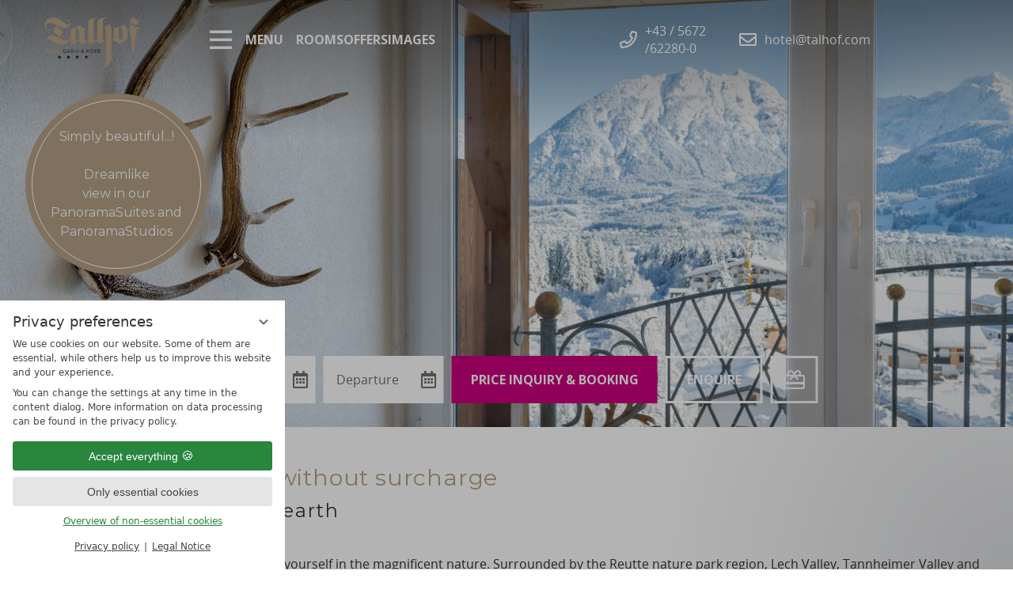

--- FILE ---
content_type: text/html; charset=UTF-8
request_url: https://www.talhof.com/en/sleeping-more/included-services/
body_size: 76298
content:
<!DOCTYPE html>
<html xmlns="http://www.w3.org/1999/xhtml" lang="en" class="no-touchevents" xml:lang="en"><head><meta http-equiv="Content-Type" content="text/html; charset=UTF-8" /><script data-rel="consentmanager">window.dataLayer = window.dataLayer || []; window.gtag = window.gtag || function(){dataLayer.push(arguments);}; gtag('consent', 'default', { 'ad_storage': 'denied', 'ad_user_data': 'denied', 'ad_personalization': 'denied', 'analytics_storage': 'denied' });</script><title>Included services | Panoramahotel Talhof in Wängle near Reutte</title><meta name="description" content="Plan your stay in Wängle and benefit from many included services at the Panoramahotel Talhof in the Tiroler Lech Nature Park when you book directly." /><meta name="robots" content="index, follow, noodp, noydir" /><meta name="generator" content="Condeon 2.4" /><link rel="canonical" href="https://www.talhof.com/en/sleeping-more/included-services/" /><meta name="viewport" content="initial-scale=1" /><meta property="og:title" content="Included services | Panoramahotel Talhof in Wängle near Reutte" /><meta property="og:type" content="website" /><meta property="og:url" content="https://www.talhof.com/en/sleeping-more/included-services/" /><meta name="twitter:title" content="Included services | Panoramahotel Talhof in Wängle near Reutte" /><meta name="twitter:card" content="summary_large_image" /><meta name="og:description" content="Plan your stay in Wängle and benefit from many included services at the Panoramahotel Talhof in the Tiroler Lech Nature Park when you book directly." /><meta name="twitter:description" content="Plan your stay in Wängle and benefit from many included services at the Panoramahotel Talhof in the Tiroler Lech Nature Park when you book directly." /><link rel="alternate" hreflang="de" href="https://www.talhof.com/de/zimmer-angebote/inklusivleistungen/" /><link rel="alternate" hreflang="en" href="https://www.talhof.com/en/sleeping-more/included-services/" /><link rel="alternate" hreflang="nl" href="https://www.talhof.com/nl/slapen-meer/inbegrepen-services/" /><link rel="shortcut icon" type="image/x-icon" href="/static/template-2056/i/favicon.ico" /><meta name="msapplication-TileColor" content="#da532c" /><meta name="theme-color" content="#ffffff" /><link rel="preload stylesheet" as="style" type="text/css" href="/(cms)/module/pass/5/combine/[base64].dbfd612ca954.1769008758.css" /><link rel="apple-touch-icon" sizes="180x180" href="/static/template-2056/i/apple-touch-icon.png" /><link rel="icon" type="image/png" sizes="32x32" href="/static/template-2056/i/favicon-32x32.png" /><link rel="icon" type="image/png" sizes="16x16" href="/static/template-2056/i/favicon-16x16.png" /><link rel="manifest" href="/static/template-2056/i/site.webmanifest" /><link rel="preload" as="font" type="font/woff2" crossorigin="" href="/%28cms%29/module/static/default/content/libs/css/fontawesome-5.15.1-subset/webfonts/fa-regular-400.woff2" /><link rel="preload" as="font" type="font/woff2" crossorigin="" href="https://fonts-api.viomassl.com/fonts/s/opensans/v29/memvYaGs126MiZpBA-UvWbX2vVnXBbObj2OVTS-mu0SC55I.woff2" /><link rel="preload" as="font" type="font/woff2" crossorigin="" href="https://fonts-api.viomassl.com/fonts/s/montserrat/v24/JTUSjIg1_i6t8kCHKm459WlhyyTh89Y.woff2" /><link rel="preload" as="font" type="font/woff2" crossorigin="" href="/%28cms%29/module/static/default/content/libs/css/fontawesome-5.15.1-subset/webfonts/fa-light-300.woff2" /><link type="text/css" rel="stylesheet" href="/(cms)/module/static/customer/2/content/social_media/css/default.css" /><link rel="stylesheet" type="text/css" href="/(cms)/module/static/customer/2/content/social_media/css/socialmedia-moz-webkit.css" /><link data-rel="vio" rel="stylesheet" href="/(cms)/module/static/default/content/libs/css/nst/nst21-vioma-interactive.min.css?v=2.4" fetchpriority="low" /><style type="text/css">#gallery_header .slides:before, #gallery_header .slides:after { content:" ";display: table; } #gallery_header .slides:after{ clear: both; } #gallery_header .slide { position: relative; z-index: 0; display: none; } #gallery_header img.slide-img { position: absolute; top: 0; left: 0; width: 100%; height: 100%; z-index: -1; object-fit: cover; } #gallery_header .slide:first-child { display: block; } #gallery_header .slide:before { content: ''; display: block; padding-bottom: 56.25%; } @media (max-width:640px) { #gallery_header .slide:before { padding-bottom: 125%; } } @media (min-width:641px) and (max-width:1024px) { #gallery_header .slide:before { padding-bottom: 100%; } }</style><style type="text/css">#galparallax1111352 .slides:before, #galparallax1111352 .slides:after { content:" ";display: table; } #galparallax1111352 .slides:after{ clear: both; } #galparallax1111352 .slide { position: relative; z-index: 0; background-size: 100% auto; background-position: 50% 50%; background-repeat: no-repeat; } #galparallax1111352_1.on{background-image:url('/(cms)/media/resize/1280x720c/2058489')} @media (max-width:320px){ #galparallax1111352 .slide-1.on{background-image:url('/(cms)/media/resize/320x180c/2058489')} } @media (min-width:321px) and (max-width:640px){ #galparallax1111352 .slide-1.on{background-image:url('/(cms)/media/resize/640x360c/2058489')} } @media (min-width:641px) and (max-width:768px){ #galparallax1111352 .slide-1.on{background-image:url('/(cms)/media/resize/768x432c/2058489')} } @media (min-width:769px) and (max-width:1024px){ #galparallax1111352 .slide-1.on{background-image:url('/(cms)/media/resize/1024x576c/2058489')} } @media (min-width:1025px) and (max-width:1280px){ #galparallax1111352 .slide-1.on{background-image:url('/(cms)/media/resize/1280x720c/2058489')} } @media (min-width:1281px) and (max-width:1600px){ #galparallax1111352 .slide-1.on{background-image:url('/(cms)/media/resize/1600x900c/2058489')} } @media (min-width:1601px){ #galparallax1111352 .slide-1.on{background-image:url('/(cms)/media/resize/1920x1080c/2058489')} } @media (max-width:320px) and (-webkit-min-device-pixel-ratio: 2), (max-width:320px) and (min-resolution: 192dpi){ #galparallax1111352 .slide-1.on{background-image:url('/(cms)/media/resize/640x360c,q60i/2058489')} } @media (min-width:321px) and (max-width:640px) and (-webkit-min-device-pixel-ratio: 2), (min-width:321px) and (max-width:640px) and (min-resolution: 192dpi){ #galparallax1111352 .slide-1.on{background-image:url('/(cms)/media/resize/1280x720c,q60i/2058489')} } @media (min-width:641px) and (max-width:768px) and (-webkit-min-device-pixel-ratio: 2), (min-width:641px) and (max-width:768px) and (min-resolution: 192dpi){ #galparallax1111352 .slide-1.on{background-image:url('/(cms)/media/resize/1536x864c,q60i/2058489')} } @media (min-width:769px) and (max-width:1024px) and (-webkit-min-device-pixel-ratio: 2), (min-width:769px) and (max-width:1024px) and (min-resolution: 192dpi){ #galparallax1111352 .slide-1.on{background-image:url('/(cms)/media/resize/2048x1152c,q60i/2058489')} }</style><style type="text/css">div.social-media-source-icon-instagram a {background-image: url("/(cms)/module/static/customer/2/content/social_media/i/icons/0/32/instagram.png");height:32px; width:32px;}div.social-media-source-icon-facebook a {background-image: url("/(cms)/module/static/customer/2/content/social_media/i/icons/0/32/facebook.png");height:32px; width:32px;}div.social-media-source-icon-tripadvisor a {background-image: url("/(cms)/module/static/customer/2/content/social_media/i/icons/0/32/tripadvisor.png");height:32px; width:32px;}div.social-media-source-icon-holidaycheck a {background-image: url("/(cms)/module/static/customer/2/content/social_media/i/icons/0/32/holidaycheck.png");height:32px; width:32px;}</style><style data-rel="condeon-consentmanager">:root { --tracking-consent-background: #fff; --tracking-consent-text: #444; --tracking-consent-title: #333; --tracking-consent-accent: #28863e; --tracking-consent-accent-hover: #46c864; --tracking-consent-grayed: rgba(0,0,0,0.1); --tracking-consent-footer: #444; } @media (prefers-contrast: more) { :root { --tracking-consent-accent: #186329; } } #condeon-consentmanager { position: fixed; top: auto; left: 0; right: auto; bottom: 0; inset-inline: 0 auto; z-index: 9999; background: #fff; background: var(--tracking-consent-background); border: none; color: #666; color: var(--tracking-consent-text); font-family: var(--tracking-consent-font, system-ui); font-size: 1rem; letter-spacing: 0; padding: 1em; max-height: 100vh; max-height: 100dvh; overflow-y: auto; overscroll-behavior: contain; box-sizing: border-box; line-height: normal; max-width: 22.5rem; max-width: min(100svw, 22.5rem); } #condeon-consentmanager::backdrop { position: fixed; top: 0; left: 0; height: 100%; width: 100%; z-index: 9998; background: black; opacity: 0.3; transition: opacity 1s; pointer-events: none; } @starting-style { #condeon-consentmanager::backdrop { opacity: 0; } } #condeon-consentmanager .consent-buttons { margin: 1rem 0 0.5rem; } #condeon-consentmanager .consentmanager-icon { position: absolute; top: 0; right: 0; color: inherit; font-family: inherit; font-size: 1em; border: 0; padding: .25em; background: none; -webkit-appearance: none; -moz-appearance: none; appearance: none; cursor: pointer; } [dir="rtl"] #condeon-consentmanager .consentmanager-icon { right: auto; left: 0; } #condeon-consentmanager .consentmanager-icon svg { display: block; } #condeon-consentmanager .consentmanager-minimize { display: block; padding: 0.75rem; } #condeon-consentmanager .consentmanager-dismiss circle { stroke: transparent; fill: transparent; stroke-width: 2px; } #condeon-consentmanager .consentmanager-dismiss:hover circle, #condeon-consentmanager .consentmanager-dismiss:focus-visible circle { animation: circleDashArray .5s forwards; } #condeon-consentmanager .consentmanager-icon path { stroke: #666; fill: transparent; stroke-width: 2px; } @keyframes circleDashArray { from { stroke: #666; strole: var(--tracking-consent-text); stroke-dasharray: 0 22 0 22; } to { stroke: #666; strole: var(--tracking-consent-text); stroke-dasharray: 22 0 22 0; } } #condeon-consentmanager h3.consent-head { color: #333; color: var(--tracking-consent-title); font-size: 18px; font-weight: normal; margin: 0 0 .5em; text-transform: none; } #condeon-consentmanager p { margin: .5rem 0; text-transform: none; } #condeon-consentmanager .consent-text p { font-size: .75em; line-height: 1.5; } #condeon-consentmanager .consent-edit-hint { font-size: .75em; font-weight: bold; margin: 1rem 0; display: flex; align-items: center; } #consent-save-override, #condeon-consentmanager .consent-edit-hint-custom { display: none; } #condeon-consentmanager .consent-edit-hint-custom a { text-decoration: underline; text-transform: none; background: none; color: var(--tracking-consent-accent); } #condeon-consentmanager .consent-edit-hint::before { color: #28863e; color: var(--tracking-consent-accent); content: 'i'; width: 1em; height: 1em; font-weight: 400; text-align: center; display: inline-block; border: 1px solid; border-radius: 50%; line-height: 1; margin-right: 0.5em; font-size: 0.75em; } #condeon-consentmanager .consent-button button { display: flex; justify-content: center; align-items: center; border: 0; box-sizing: border-box; line-height: normal; width: 100%; font-size: 0.875em; color: #666; color: var(--tracking-consent-text); background-color: #efefef; background-color: var(--tracking-consent-grayed); border-radius: .25em; padding: .75em; cursor: pointer; text-decoration: none; -webkit-appearance: none; -moz-appearance: none; appearance: none; transition: all .4s; text-transform: none; } #condeon-consentmanager .consent-button button.consentmanager-accent { color: #fff; background: #28863e; background: var(--tracking-consent-accent); } #condeon-consentmanager .consent-button :is(button.consentmanager-accent:hover, button.consentmanager-accent:focus) { background: #46c864; background: var(--tracking-consent-accent-hover); } #condeon-consentmanager .condeon-consentmanager-emoji::before { content: '🍪'; font-size: 1rem; line-height: 1; padding: 0 0.25em; } #condeon-consentmanager .consent-link button { display: flex; justify-content: center; box-sizing: border-box; width: 100%; border: 0; font-size: .75em; padding: .5em; color: rgb(40, 167, 69); background: none; cursor: pointer; text-decoration: underline; font-weight: 700; -webkit-appearance: none; -moz-appearance: none; appearance: none; } #condeon-consentmanager .consent-text-overview { margin: 1rem 0; font-size: 0.75em; } #condeon-consentmanager .consent-custom-overview ul { margin: 1rem 0; } #condeon-consentmanager .consent-custom-overview li { font-size: 0.75em; position: relative; padding-left: 38px; } #condeon-consentmanager .consent-custom-overview li:not(:first-child) { margin-top: 0.5em; } #condeon-consentmanager .consent-custom-overview label { cursor: pointer; } #condeon-consentmanager .consent-custom-overview input { height: 1px; overflow: hidden; width: 1px; position: absolute; clip: rect(1px, 1px, 1px, 1px); clip-path: inset(50%); white-space: nowrap; } #condeon-consentmanager .consent-custom-overview svg { position: absolute; left: 0; } .consentmanager-code:focus + svg { outline: 2px solid var(--tracking-consent-accent); border-radius: 100px; } #condeon-consentmanager .consent-custom-overview path, #condeon-consentmanager .consent-custom-overview circle { transition: all 0.2s; } #condeon-consentmanager .consent-custom-overview path { stroke: #28863e; stroke: var(--tracking-consent-accent); stroke-width: 1; fill: transparent; } #condeon-consentmanager .consent-custom-overview circle { fill: #28863e; fill: var(--tracking-consent-accent); } #condeon-consentmanager .consent-custom-overview :not(:checked) + svg path { stroke: #999999; } #condeon-consentmanager .consent-custom-overview :not(:checked) + svg circle { fill: #999999; } #condeon-consentmanager .consent-custom-overview input:checked + svg circle { cx: 22.5px; } #condeon-consentmanager .consent-custom-overview [data-selectable="no"] svg { cursor: not-allowed; opacity: 0.5; } #condeon-consentmanager .consent-custom-overview [data-selectable="no"] svg path { stroke: #999999; } #condeon-consentmanager .consent-custom-overview [data-selectable="no"] svg circle { fill: #999999; cx: 22.5px; } #condeon-consentmanager .provider-info { display: block; font-style: normal; opacity: 0.75; font-size: .875em; } #condeon-consentmanager .consent-custom-links { text-align: center; margin-top: 0.75rem; } #condeon-consentmanager .consent-custom-links a.consentmanager-accent, #condeon-consentmanager .consent-custom-links a.consentmanager-accent:hover { display: block; font-size: 0.75em; color: ; color: var(--tracking-consent-accent); text-decoration: underline; } #condeon-consentmanager .consent-footer { text-align: center; font-size: .75em; color: #666; color: var(--tracking-consent-footer); margin: 0.75rem 0 0; } #condeon-consentmanager .consent-footer p { margin: 0; } #condeon-consentmanager .consent-footer a, #condeon-consentmanager .consent-footer a:hover { color: inherit; text-decoration: underline; } #condeon-consentmanager .consent-footer span.consent-link-separator:before { display: inline-block; content: "|"; padding: .5em; color: #666; color: var(--tracking-consent-footer); } #condeon-consentmanager[data-mode="normal"] .consent-intro-custom, #condeon-consentmanager[data-mode="normal"] .consent-custom-overview, #condeon-consentmanager[data-mode="normal"] #consent-custom-link-back, #condeon-consentmanager[data-mode="normal"] ~ #condeon-consentmanager-edit, #condeon-consentmanager[data-mode="minimized"] .consent-text, #condeon-consentmanager[data-mode="minimized"] .consent-intro-custom, #condeon-consentmanager[data-mode="minimized"] .consent-custom-overview, #condeon-consentmanager[data-mode="minimized"] .consent-custom-links, #condeon-consentmanager[data-mode="minimized"] .consent-footer, #condeon-consentmanager[data-mode="hidden"], #condeon-consentmanager[data-mode="customize"] .consent-intro-normal, #condeon-consentmanager[data-mode="minimized"] .consent-buttons, #condeon-consentmanager[data-mode="customize"] #consent-custom-link { display: none; } #condeon-consentmanager[data-mode="minimized"] { display: block; overflow-y: hidden; } #condeon-consentmanager[data-mode="minimized"]::backdrop { opacity: 0; } #condeon-consentmanager[data-mode="customize"] .consent-buttons { margin-top: 0.5rem; } #condeon-consentmanager[data-mode="minimized"] h3.consent-head { margin: 0; padding-right: 2.625rem; } #condeon-consentmanager[data-mode="minimized"] .consentmanager-minimize { top: 50%; transform: translateY(-50%) rotate(180deg); } #condeon-consentmanager[data-mode="minimized"] { box-shadow: 0 0 1rem rgba(0,0,0,0.5); } :where(#condeon-consentmanager) :focus-visible { outline: 2px solid var(--tracking-consent-accent); }</style><meta property="og:image" content="https://www.talhof.com/(cms)/media/resize/1024x683c/2821321" /><meta property="og:image:alt" content="Window view of snowy mountains with antler decoration on the wall" /><meta name="twitter:image" content="https://www.talhof.com/(cms)/media/resize/1024x683c/2821321" /><meta name="twitter:image:alt" content="Window view of snowy mountains with antler decoration on the wall" /><meta property="og:image" content="https://www.talhof.com/(cms)/media/resize/1024x683c/2058281" /><meta property="og:image:alt" content="Hotel room with large double bed, seating area, living room and balcony" /><meta property="og:image" content="https://www.talhof.com/(cms)/media/resize/1024x683c/2058377" /><meta property="og:image:alt" content="Small balcony with table, chair and flowerpot overlooking greenery" /><meta property="og:image" content="https://www.talhof.com/(cms)/media/resize/1024x683c/2821329" /><meta property="og:image:alt" content="Modern double room with nature-themed decor and cozy wooden bed" /><meta property="og:image" content="https://www.talhof.com/(cms)/media/resize/1024x683c/2058383" /><meta property="og:image:alt" content="Large double bed with upholstered wooden headboard and bedside lamps" /><meta property="og:image" content="https://www.talhof.com/(cms)/media/resize/1024x683c/2043187" /><meta property="og:image:alt" content="Double bed in hotel room with comfortable seating set and wooden table" /><meta property="og:image" content="https://www.talhof.com/(cms)/media/resize/1024x683c/2043188" /><meta property="og:image:alt" content="Hotel room with bed, desk with TV, sitting area and balcony with forest and mountain view" /><meta property="og:image" content="https://www.talhof.com/(cms)/media/resize/1024x766c/2058339" /><meta property="og:image:alt" content="Red flowers in nature with a view of the trees and mountain panorama in summer" /><meta property="og:image" content="https://www.talhof.com/(cms)/media/resize/1024x683c/2058265" /><meta property="og:image:alt" content="Large double bed with upholstered headboard in wood look and bedside lamps" /><meta property="og:image" content="https://www.talhof.com/(cms)/media/resize/1024x683c/2043186" /><meta property="og:image:alt" content="Hotel room with double bed, comfortable seating set, desk and balcony" /><meta property="og:image" content="https://www.talhof.com/(cms)/media/resize/1024x683c/2043185" /><meta property="og:image:alt" content="Modern bathroom with beige tiles and mirror" /></head><body class="browser-chrome browser-chrome-131"><script type="text/javascript" data-rel="nst-init">
				window.nst_manual_init=true;
				document.documentElement.className='js-active';
			</script><div id="site" class="site subnav-true" data-page-level="2" data-template="2056" data-variant="A" data-smoothscroll="yes"><header id="header" class="header" data-variant="A" data-variant-logo="A"><a href="#main" id="scrolltomain">Scroll to main section</a><div class="banner banner-has-burger"><div class="logo"><a href="/en/" title="Back to the Homepage"><img src="/%28cms%29/media/resize/250x138f%2Cq90i/2786201" alt="Logo Talhof Hotel Garni &amp; more ****" srcset="/%28cms%29/media/resize/250x138f%2Cq90i/2786201 1x,/%28cms%29/media/resize/500x277f%2Cq90i/2786201 2x" loading="eager" /></a></div>
<div class="tools"><div class="tool tool-article1" data-pct="20" data-cid="1415291"><ul><li class="header-tel"><a href="tel:+435672622800"><span>+43 / 5672 /62280-0</span></a></li><li class="header-mail"><a href="mailto:hotel@talhof.com"><span>hotel@talhof.com</span></a></li></ul>
</div><div id="nav_menu_button" class="tool menu-button" role="button" tabindex="0"><span class="menu-text">Menu</span></div></div><nav id="nav_0" class="nav-level-0" data-variant="B" data-hover="yes"><div class="menu-items menu-items-burger" id="nav_menu"><input type="checkbox" id="global-toggle-menu" class="visuallyhidden global-toggle" aria-label="Open menu" /><div class="menu-items-mainbar"><label for="global-toggle-menu" id="menu-label" class="menu-label">Menu</label><ul class="menu-items-mainbar-list"><li><a href="/en/sleeping-more/" title="Rooms &amp; Suites in Reutte | Panoramahotel Talhof in Wängle">Rooms</a></li><li><a href="/en/sleeping-more/offers/" title="Holiday offers in Reutte | Panoramahotel Talhof in Wängle">Offers</a></li><li><a href="/en/hotel/service/pictures-videos-360-tour/" title="Pictures, Videos &amp; Impressions | Panoramahotel Talhof in Reutte">Images</a></li></ul></div><div class="menu-items-burger-outer"><div class="menu-items-burger-inner"><ul class="lang-menu"><li class="alternative"><a href="/de/zimmer-angebote/inklusivleistungen/" title="Inklusivleistungen (DE)" class="lang-de"><span>de</span></a></li><li class="current"><a href="/en/sleeping-more/included-services/" title="Included services (EN)" class="lang-en"><span>en</span></a></li><li class="alternative"><a href="/nl/slapen-meer/inbegrepen-services/" title="Inbegrepen services (NL)" class="lang-nl"><span>nl</span></a></li></ul><ul class="main-menu" role="menu" aria-label="Main menu" id="main-menu" style="--menu-gridrows: 1/7"><li class="main-menu-item menu-1" style="--this-gridrow: 2/3;"><div class="main-menu-item-name"><a href="/en/hotel/" class="main-menu-link">Hotel</a></div><div class="main-menu-handle"></div><ul class="sub-menu" data-rows=""><li class="overlay-title cf"><a href="#close" class="close"></a><span>Hotel</span></li><li class="sub-menu-overview"><a href="/en/hotel/" class="sub-menu-link">Hotel main page</a></li><li class="sub-menu-item" style="--this-transitiondelay:0ms;"><span class="no-link">Service</span><ul class="sub-menu-2" role="menu"><li class="sub-menu-item-2"><a href="/en/hotel/service/contact-enquiries/" class="sub-menu-link" role="menuitem"><span class="icon">-</span>Contact &amp; enquiries</a></li><li class="sub-menu-item-2"><a href="/en/hotel/service/arriving/" class="sub-menu-link" role="menuitem"><span class="icon">-</span>arriving</a></li><li class="sub-menu-item-2"><a href="/en/hotel/service/weather-webcam/" class="sub-menu-link" role="menuitem"><span class="icon">-</span>Weather &amp; Webcam</a></li><li class="sub-menu-item-2"><a href="/en/hotel/service/pictures-videos-360-tour/" class="sub-menu-link" role="menuitem"><span class="icon">-</span>Pictures, videos &amp; 360° tour</a></li><li class="sub-menu-item-2"><a href="/en/hotel/service/newsletter/" class="sub-menu-link" role="menuitem"><span class="icon">-</span>Newsletter</a></li></ul></li><li class="sub-menu-item" style="--this-transitiondelay:200ms;"><span class="no-link">About us</span><ul class="sub-menu-2" role="menu"><li class="sub-menu-item-2"><a href="/en/hotel/about-us/saunas-summer-pool/" class="sub-menu-link" role="menuitem"><span class="icon">-</span>Saunas &amp; summer pool</a></li><li class="sub-menu-item-2"><a href="/en/hotel/about-us/massages/" class="sub-menu-link" role="menuitem"><span class="icon">-</span>Massages</a></li><li class="sub-menu-item-2"><a href="/en/hotel/about-us/families-with-us/" class="sub-menu-link" role="menuitem"><span class="icon">-</span>Families with us</a></li><li class="sub-menu-item-2"><a href="/en/hotel/about-us/conferences-seminars/" class="sub-menu-link" role="menuitem"><span class="icon">-</span>Conferences &amp; seminars</a></li></ul></li></ul></li><li class="main-menu-item menu-2 open open-mobile" style="--this-gridrow: 3/4;"><div class="main-menu-item-name"><a href="/en/sleeping-more/" class="main-menu-link">Sleeping &amp; more</a></div><div class="main-menu-handle"></div><ul class="sub-menu" data-rows=""><li class="overlay-title cf"><a href="#close" class="close"></a><span>Sleeping &amp; more</span></li><li class="sub-menu-overview"><a href="/en/sleeping-more/" class="sub-menu-link">Sleeping &amp; more main page</a></li><li class="sub-menu-item open"><a href="/en/sleeping-more/included-services/" class="sub-menu-link">Included services</a></li><li class="sub-menu-item"><a href="/en/sleeping-more/offers/" class="sub-menu-link">Offers</a></li><li class="sub-menu-item"><a href="/en/sleeping-more/vouchers/" class="sub-menu-link">Vouchers</a></li><li class="sub-menu-item"><a href="/en/sleeping-more/barrier-free-holidays/" class="sub-menu-link">Barrier-free holidays</a></li><li class="sub-menu-item"><a href="/en/sleeping-more/dog-friendly-holidays/" class="sub-menu-link">Dog friendly holidays</a></li><li class="sub-menu-item"><a href="/en/sleeping-more/holidays-with-tesla/" class="sub-menu-link">Holidays with Tesla</a></li></ul></li><li class="main-menu-item menu-3 menu-single" style="--this-gridrow: 4/5;"><div class="main-menu-item-name single"><a href="/en/eating/" class="main-menu-link">Eating</a></div><div class="main-menu-handle"></div></li><li class="main-menu-item menu-4" style="--this-gridrow: 5/6;"><div class="main-menu-item-name"><a href="/en/hiking-activities/" class="main-menu-link">Hiking &amp; activities</a></div><div class="main-menu-handle"></div><ul class="sub-menu" data-rows=""><li class="overlay-title cf"><a href="#close" class="close"></a><span>Hiking &amp; activities</span></li><li class="sub-menu-overview"><a href="/en/hiking-activities/" class="sub-menu-link">Hiking &amp; activities main page</a></li><li class="sub-menu-item" style="--this-transitiondelay:0ms;"><a href="/en/hiking-activities/winter/" class="sub-menu-link">Winter</a><ul class="sub-menu-2" role="menu"><li class="sub-menu-item-2"><a href="/en/hiking-activities/winter/wintertime-for-families/" class="sub-menu-link" role="menuitem"><span class="icon">-</span>Wintertime for families</a></li><li class="sub-menu-item-2"><a href="/en/hiking-activities/winter/skiing-cross-country-skiing-in-reutte/" class="sub-menu-link" role="menuitem"><span class="icon">-</span>Skiing &amp; cross-country skiing in Reutte</a></li><li class="sub-menu-item-2"><a href="/en/hiking-activities/winter/activecard/" class="sub-menu-link" role="menuitem"><span class="icon">-</span>Active Card</a></li><li class="sub-menu-item-2"><a href="/en/hiking-activities/winter/reutte-on-ice/" class="sub-menu-link" role="menuitem"><span class="icon">-</span>reutte-on-ice</a></li></ul></li><li class="sub-menu-item" style="--this-transitiondelay:200ms;"><a href="/en/hiking-activities/summer/" class="sub-menu-link">Summer</a><ul class="sub-menu-2" role="menu"><li class="sub-menu-item-2"><a href="/en/hiking-activities/summer/holiday-with-your-family/" class="sub-menu-link" role="menuitem"><span class="icon">-</span>Holiday with your family</a></li><li class="sub-menu-item-2"><a href="/en/hiking-activities/summer/gravelbike-destination-tirol/" class="sub-menu-link" role="menuitem"><span class="icon">-</span>Gravelbike Destination Tirol</a></li><li class="sub-menu-item-2"><a href="/en/hiking-activities/summer/mtb-and-biking/" class="sub-menu-link" role="menuitem"><span class="icon">-</span>MTB and biking</a></li><li class="sub-menu-item-2"><a href="/en/hiking-activities/summer/activecard/" class="sub-menu-link" role="menuitem"><span class="icon">-</span>Activecard</a></li><li class="sub-menu-item-2"><a href="/en/hiking-activities/summer/lakes-and-waterfalls/" class="sub-menu-link" role="menuitem"><span class="icon">-</span>Lakes and waterfalls</a></li></ul></li><li class="sub-menu-item" style="--this-transitiondelay:400ms;"><a href="/en/hiking-activities/hiking/" class="sub-menu-link">Hiking</a><ul class="sub-menu-2" role="menu"><li class="sub-menu-item-2"><a href="/en/hiking-activities/hiking/alpine-pasture-hikes/" class="sub-menu-link" role="menuitem"><span class="icon">-</span>Alpine pasture hikes</a></li><li class="sub-menu-item-2"><a href="/en/hiking-activities/hiking/lake-hikes/" class="sub-menu-link" role="menuitem"><span class="icon">-</span>Lake hikes</a></li><li class="sub-menu-item-2"><a href="/en/hiking-activities/hiking/cultural-walks/" class="sub-menu-link" role="menuitem"><span class="icon">-</span>Cultural Walks</a></li><li class="sub-menu-item-2"><a href="/en/hiking-activities/hiking/atumn-in-tyrol/" class="sub-menu-link" role="menuitem"><span class="icon">-</span>Atumn in tyrol</a></li><li class="sub-menu-item-2"><a href="https://regio.outdooractive.com/oar-hotel-talhof/de/touren/#view=gallery" class="sub-menu-link" role="menuitem" onclick="this.target='_blank';"><span class="icon">-</span>Hikingtours</a></li></ul></li></ul></li><li class="main-menu-item menu-5" style="--this-gridrow: 6/7;"><div class="main-menu-item-name"><a href="/en/excursions/" class="main-menu-link">Excursions</a></div><div class="main-menu-handle"></div><ul class="sub-menu" data-rows=""><li class="overlay-title cf"><a href="#close" class="close"></a><span>Excursions</span></li><li class="sub-menu-overview"><a href="/en/excursions/" class="sub-menu-link">Excursions main page</a></li><li class="sub-menu-item"><a href="/en/excursions/highline179/" class="sub-menu-link">highline179</a></li><li class="sub-menu-item"><a href="/en/excursions/lumagica-reutte/" class="sub-menu-link">Lumagica Reutte</a></li><li class="sub-menu-item"><a href="/en/excursions/ehrenberg-/" class="sub-menu-link">Ehrenberg </a></li><li class="sub-menu-item"><a href="/en/excursions/neuschwanstein-castle/" class="sub-menu-link">Neuschwanstein Castle</a></li><li class="sub-menu-item"><a href="/en/excursions/nature-park/" class="sub-menu-link">Nature Park</a></li><li class="sub-menu-item"><a href="/en/excursions/hahnenkamm-mountain/" class="sub-menu-link">Hahnenkamm Mountain</a></li></ul></li><li class="mainmenu-pseudo-border"></li></ul></div><div class="menu-items-burger-line"></div></div><div class="toolbar"><ul><li class="icon-images"><a href="/en/hotel/service/pictures-videos-360-tour/"><span>Images</span></a></li><li class="icon-telefon"><a href="tel:+435672622800"><span>+43 / 5672 /62280-0</span></a></li><li class="icon-email"><a href="mailto:hotel@talhof.com"><span>hotel@talhof.com</span></a></li><li class="icon-contact"><a href="/en/hotel/service/contact-enquiries/"><span>Contact</span></a></li></ul>

</div></div>
</nav></div><div class="gallery"><div id="gallery_header" class="gal"><ul class="slides"><li class="slide slide-1 on" data-name=""><img src="/(cms)/media/resize/1024x768c,q70i/2821321.jpg" class="slide-img" sizes="100vw" srcset="/(cms)/media/resize/320x400c,q70i/2821321.jpg 320w, /(cms)/media/resize/640x800c,q70i/2821321.jpg 640w, /(cms)/media/resize/768x768c,q70i/2821321.jpg 768w, /(cms)/media/resize/1024x1024c,q70i/2821321.jpg 1024w, /(cms)/media/resize/1280x720c,q70i/2821321.jpg 1280w, /(cms)/media/resize/1600x900c,q70i/2821321.jpg 1600w, /(cms)/media/resize/1920x1080c,q70i/2821321.jpg 1920w" alt="Window view of snowy mountains with antler decoration on the wall" fetchpriority="high" /><div class="slide-content"><div class="slide-title"></div><div class="slide-desc"></div></div></li><li class="slide slide-2" data-name=""><img src="data:image/svg+xml;charset=UTF-8,%3Csvg%20height%3D%221137.77777777778%22%20viewBox%3D%220%200%20640%201137.77777777778%22%20width%3D%22640%22%20xmlns%3D%22http%3A%2F%2Fwww.w3.org%2F2000%2Fsvg%22%3E%3C%2Fsvg%3E" class="slide-img slide-img-lazy" data-src="/(cms)/media/resize/1024x768c,q70i/2058281.jpg" data-sizes="100vw" data-srcset="/(cms)/media/resize/320x400c,q70i/2058281.jpg 320w, /(cms)/media/resize/640x800c,q70i/2058281.jpg 640w, /(cms)/media/resize/768x768c,q70i/2058281.jpg 768w, /(cms)/media/resize/1024x1024c,q70i/2058281.jpg 1024w, /(cms)/media/resize/1280x720c,q70i/2058281.jpg 1280w, /(cms)/media/resize/1600x900c,q70i/2058281.jpg 1600w, /(cms)/media/resize/1920x1080c,q70i/2058281.jpg 1920w" alt="Hotel room with large double bed, seating area, living room and balcony" /><div class="slide-content"><div class="slide-title"></div><div class="slide-desc"></div></div></li><li class="slide slide-3" data-name=""><img src="data:image/svg+xml;charset=UTF-8,%3Csvg%20height%3D%221137.77777777778%22%20viewBox%3D%220%200%20640%201137.77777777778%22%20width%3D%22640%22%20xmlns%3D%22http%3A%2F%2Fwww.w3.org%2F2000%2Fsvg%22%3E%3C%2Fsvg%3E" class="slide-img slide-img-lazy" data-src="/(cms)/media/resize/1024x768c,q70i/2058377.jpg" data-sizes="100vw" data-srcset="/(cms)/media/resize/320x400c,q70i/2058377.jpg 320w, /(cms)/media/resize/640x800c,q70i/2058377.jpg 640w, /(cms)/media/resize/768x768c,q70i/2058377.jpg 768w, /(cms)/media/resize/1024x1024c,q70i/2058377.jpg 1024w, /(cms)/media/resize/1280x720c,q70i/2058377.jpg 1280w, /(cms)/media/resize/1600x900c,q70i/2058377.jpg 1600w, /(cms)/media/resize/1920x1080c,q70i/2058377.jpg 1920w" alt="Small balcony with table, chair and flowerpot overlooking greenery" /><div class="slide-content"><div class="slide-title"></div><div class="slide-desc"></div></div></li><li class="slide slide-4" data-name=""><img src="data:image/svg+xml;charset=UTF-8,%3Csvg%20height%3D%221137.77777777778%22%20viewBox%3D%220%200%20640%201137.77777777778%22%20width%3D%22640%22%20xmlns%3D%22http%3A%2F%2Fwww.w3.org%2F2000%2Fsvg%22%3E%3C%2Fsvg%3E" class="slide-img slide-img-lazy" data-src="/(cms)/media/resize/1024x768c,q70i/2821329.jpg" data-sizes="100vw" data-srcset="/(cms)/media/resize/320x400c,q70i/2821329.jpg 320w, /(cms)/media/resize/640x800c,q70i/2821329.jpg 640w, /(cms)/media/resize/768x768c,q70i/2821329.jpg 768w, /(cms)/media/resize/1024x1024c,q70i/2821329.jpg 1024w, /(cms)/media/resize/1280x720c,q70i/2821329.jpg 1280w, /(cms)/media/resize/1600x900c,q70i/2821329.jpg 1600w, /(cms)/media/resize/1920x1080c,q70i/2821329.jpg 1920w" alt="Modern double room with nature-themed decor and cozy wooden bed" /><div class="slide-content"><div class="slide-title"></div><div class="slide-desc"></div></div></li><li class="slide slide-5" data-name=""><img src="data:image/svg+xml;charset=UTF-8,%3Csvg%20height%3D%221137.77777777778%22%20viewBox%3D%220%200%20640%201137.77777777778%22%20width%3D%22640%22%20xmlns%3D%22http%3A%2F%2Fwww.w3.org%2F2000%2Fsvg%22%3E%3C%2Fsvg%3E" class="slide-img slide-img-lazy" data-src="/(cms)/media/resize/1024x768c,q70i/2058383.jpg" data-sizes="100vw" data-srcset="/(cms)/media/resize/320x400c,q70i/2058383.jpg 320w, /(cms)/media/resize/640x800c,q70i/2058383.jpg 640w, /(cms)/media/resize/768x768c,q70i/2058383.jpg 768w, /(cms)/media/resize/1024x1024c,q70i/2058383.jpg 1024w, /(cms)/media/resize/1280x720c,q70i/2058383.jpg 1280w, /(cms)/media/resize/1600x900c,q70i/2058383.jpg 1600w, /(cms)/media/resize/1920x1080c,q70i/2058383.jpg 1920w" alt="Large double bed with upholstered wooden headboard and bedside lamps" /><div class="slide-content"><div class="slide-title"></div><div class="slide-desc"></div></div></li><li class="slide slide-6" data-name=""><img src="data:image/svg+xml;charset=UTF-8,%3Csvg%20height%3D%221137.77777777778%22%20viewBox%3D%220%200%20640%201137.77777777778%22%20width%3D%22640%22%20xmlns%3D%22http%3A%2F%2Fwww.w3.org%2F2000%2Fsvg%22%3E%3C%2Fsvg%3E" class="slide-img slide-img-lazy" data-src="/(cms)/media/resize/1024x768c,q70i/2043187.jpg" data-sizes="100vw" data-srcset="/(cms)/media/resize/320x400c,q70i/2043187.jpg 320w, /(cms)/media/resize/640x800c,q70i/2043187.jpg 640w, /(cms)/media/resize/768x768c,q70i/2043187.jpg 768w, /(cms)/media/resize/1024x1024c,q70i/2043187.jpg 1024w, /(cms)/media/resize/1280x720c,q70i/2043187.jpg 1280w, /(cms)/media/resize/1600x900c,q70i/2043187.jpg 1600w, /(cms)/media/resize/1920x1080c,q70i/2043187.jpg 1920w" alt="Double bed in hotel room with comfortable seating set and wooden table" /><div class="slide-content"><div class="slide-title"></div><div class="slide-desc"></div></div></li><li class="slide slide-7" data-name=""><img src="data:image/svg+xml;charset=UTF-8,%3Csvg%20height%3D%221137.77777777778%22%20viewBox%3D%220%200%20640%201137.77777777778%22%20width%3D%22640%22%20xmlns%3D%22http%3A%2F%2Fwww.w3.org%2F2000%2Fsvg%22%3E%3C%2Fsvg%3E" class="slide-img slide-img-lazy" data-src="/(cms)/media/resize/1024x768c,q70i/2043188.jpg" data-sizes="100vw" data-srcset="/(cms)/media/resize/320x400c,q70i/2043188.jpg 320w, /(cms)/media/resize/640x800c,q70i/2043188.jpg 640w, /(cms)/media/resize/768x768c,q70i/2043188.jpg 768w, /(cms)/media/resize/1024x1024c,q70i/2043188.jpg 1024w, /(cms)/media/resize/1280x720c,q70i/2043188.jpg 1280w, /(cms)/media/resize/1600x900c,q70i/2043188.jpg 1600w, /(cms)/media/resize/1920x1080c,q70i/2043188.jpg 1920w" alt="Hotel room with bed, desk with TV, sitting area and balcony with forest and mountain view" /><div class="slide-content"><div class="slide-title"></div><div class="slide-desc"></div></div></li><li class="slide slide-8" data-name=""><img src="data:image/svg+xml;charset=UTF-8,%3Csvg%20height%3D%221137.77777777778%22%20viewBox%3D%220%200%20640%201137.77777777778%22%20width%3D%22640%22%20xmlns%3D%22http%3A%2F%2Fwww.w3.org%2F2000%2Fsvg%22%3E%3C%2Fsvg%3E" class="slide-img slide-img-lazy" data-src="/(cms)/media/resize/1024x768c,q70i/2058339.jpg" data-sizes="100vw" data-srcset="/(cms)/media/resize/320x400c,q70i/2058339.jpg 320w, /(cms)/media/resize/640x800c,q70i/2058339.jpg 640w, /(cms)/media/resize/768x768c,q70i/2058339.jpg 768w, /(cms)/media/resize/1024x1024c,q70i/2058339.jpg 1024w, /(cms)/media/resize/1280x720c,q70i/2058339.jpg 1280w, /(cms)/media/resize/1600x900c,q70i/2058339.jpg 1600w, /(cms)/media/resize/1920x1080c,q70i/2058339.jpg 1920w" alt="Red flowers in nature with a view of the trees and mountain panorama in summer" /><div class="slide-content"><div class="slide-title"></div><div class="slide-desc"></div></div></li><li class="slide slide-9" data-name=""><img src="data:image/svg+xml;charset=UTF-8,%3Csvg%20height%3D%221137.77777777778%22%20viewBox%3D%220%200%20640%201137.77777777778%22%20width%3D%22640%22%20xmlns%3D%22http%3A%2F%2Fwww.w3.org%2F2000%2Fsvg%22%3E%3C%2Fsvg%3E" class="slide-img slide-img-lazy" data-src="/(cms)/media/resize/1024x768c,q70i/2058265.jpg" data-sizes="100vw" data-srcset="/(cms)/media/resize/320x400c,q70i/2058265.jpg 320w, /(cms)/media/resize/640x800c,q70i/2058265.jpg 640w, /(cms)/media/resize/768x768c,q70i/2058265.jpg 768w, /(cms)/media/resize/1024x1024c,q70i/2058265.jpg 1024w, /(cms)/media/resize/1280x720c,q70i/2058265.jpg 1280w, /(cms)/media/resize/1600x900c,q70i/2058265.jpg 1600w, /(cms)/media/resize/1920x1080c,q70i/2058265.jpg 1920w" alt="Large double bed with upholstered headboard in wood look and bedside lamps" /><div class="slide-content"><div class="slide-title"></div><div class="slide-desc"></div></div></li><li class="slide slide-10" data-name=""><img src="data:image/svg+xml;charset=UTF-8,%3Csvg%20height%3D%221137.77777777778%22%20viewBox%3D%220%200%20640%201137.77777777778%22%20width%3D%22640%22%20xmlns%3D%22http%3A%2F%2Fwww.w3.org%2F2000%2Fsvg%22%3E%3C%2Fsvg%3E" class="slide-img slide-img-lazy" data-src="/(cms)/media/resize/1024x768c,q70i/2043186.jpg" data-sizes="100vw" data-srcset="/(cms)/media/resize/320x400c,q70i/2043186.jpg 320w, /(cms)/media/resize/640x800c,q70i/2043186.jpg 640w, /(cms)/media/resize/768x768c,q70i/2043186.jpg 768w, /(cms)/media/resize/1024x1024c,q70i/2043186.jpg 1024w, /(cms)/media/resize/1280x720c,q70i/2043186.jpg 1280w, /(cms)/media/resize/1600x900c,q70i/2043186.jpg 1600w, /(cms)/media/resize/1920x1080c,q70i/2043186.jpg 1920w" alt="Hotel room with double bed, comfortable seating set, desk and balcony" /><div class="slide-content"><div class="slide-title"></div><div class="slide-desc"></div></div></li><li class="slide slide-11" data-name=""><img src="data:image/svg+xml;charset=UTF-8,%3Csvg%20height%3D%221137.77777777778%22%20viewBox%3D%220%200%20640%201137.77777777778%22%20width%3D%22640%22%20xmlns%3D%22http%3A%2F%2Fwww.w3.org%2F2000%2Fsvg%22%3E%3C%2Fsvg%3E" class="slide-img slide-img-lazy" data-src="/(cms)/media/resize/1024x768c,q70i/2043185.jpg" data-sizes="100vw" data-srcset="/(cms)/media/resize/320x400c,q70i/2043185.jpg 320w, /(cms)/media/resize/640x800c,q70i/2043185.jpg 640w, /(cms)/media/resize/768x768c,q70i/2043185.jpg 768w, /(cms)/media/resize/1024x1024c,q70i/2043185.jpg 1024w, /(cms)/media/resize/1280x720c,q70i/2043185.jpg 1280w, /(cms)/media/resize/1600x900c,q70i/2043185.jpg 1600w, /(cms)/media/resize/1920x1080c,q70i/2043185.jpg 1920w" alt="Modern bathroom with beige tiles and mirror" /><div class="slide-content"><div class="slide-title"></div><div class="slide-desc"></div></div></li></ul></div><div class="toolbar"><ul><li class="icon-images"><a href="/en/hotel/service/pictures-videos-360-tour/"><span>Images</span></a></li><li class="icon-telefon"><a href="tel:+435672622800"><span>+43 / 5672 /62280-0</span></a></li><li class="icon-email"><a href="mailto:hotel@talhof.com"><span>hotel@talhof.com</span></a></li><li class="icon-contact"><a href="/en/hotel/service/contact-enquiries/"><span>Contact</span></a></li></ul>

</div><div class="header-widget" data-variant="A"><div class="nst15-widget open cf" id="widget_1415257" data-variant="A"><form class="widget-form-book" name="cst_box_book" method="get" action="/en/sleeping-more/bookings/vsc.php" aria-label="Room booking form" id="cst_box_book"><label class="widget-date widget-date-from"><span class="visuallyhidden">Arrival</span><input name="calendar_date_from" readonly="readonly" type="text" id="widget_1415257_date_from" placeholder="Arrival" /></label><label class="widget-date widget-date-to"><span class="visuallyhidden">Departure</span><input name="calendar_date_to" readonly="readonly" type="text" id="widget_1415257_date_to" placeholder="Departure" /></label><button type="submit" class="widget-button widget-button-book" id="widget_1415257_book">Price inquiry &amp; booking</button><label class="widget-button widget-button-inquire"><span class="visuallyhidden">Enquire</span><input type="submit" name="submitinquire" value="Enquire" id="widget_1415257_inquire" onclick="this.form.action='/en/sleeping-more/bookings/transaction.php'" /></label><input type="hidden" name="step" value="roomtypes" /><input type="hidden" name="vri_id" value="11872" /><input type="hidden" name="c[id_hotel]" value="3039" /></form><div class="widget-form-article widget-article-1"><a href="/en/sleeping-more/vouchers/"><span>Vouchers</span></a></div></div></div><a class="gallery-poi" href="/en/sleeping-more/"><div class="gallery-poi-content dotdotdot"><h3 style="text-align: center;"><span>Simply beautiful...!</span><br />
<br />
<span>Dreamlike</span><br />
<span>view in our</span><br />
<span>PanoramaSuites and</span><br />
<span>PanoramaStudios</span></h3>
</div></a></div></header><main id="main"><section class="grp grp-single grp-single-20 grp-1415529 grp-bg-none" data-pct="20" data-cid="1415529"><div class="grp-mem grp-mem-20" data-pct="20" data-cid="1415529"><h1 class="title-with-subtitle">Hotel Talhof: service without surcharge</h1>
<h2 class="title-without-subtitle">Cosy : simple : down-to-earth</h2>
<br />
Leave your everyday behind and immerse yourself in the magnificent nature. Surrounded by the Reutte nature park region, Lech Valley, Tannheimer Valley and Zugspitzarena region, you are in the perfect place for your holidays, coupled with genuine hospitality. And to make you feel especially comfortable, we have some inclusive services for you.</div></section><section class="grp grp-modules grp-modules-20-20-20 grp-1415531 grp-layout-spalten grp-bg-none grp-layout-spalten-3 grp-bg-repeat" data-attr-layout="spalten" data-pct="109" data-cid="1415531"><div class="grp-mem grp-mem-20 grp-row grp-row-simple grp-row-double-tablet" data-pct="20" data-cid="1415533"><h3>In your room</h3>
<ul><li>Comfortably furnished rooms with</li><li>Panoramic views in the PanoramaSuites &amp; Studios</li><li>Quiet location on the edge of the forest with birdsong</li><li>A "wellness" book to browse through</li><li>Kettle</li><li>A amazing shower gel "Pure Herbs". A herbal dream for a soothing shower. Pamper your body with natural herbal extracts of rosemary, thyme and lemon balm.</li><li>WiFi</li><li>Online guest directory containing countless tips for the region and</li><li>Online hiking map with leisure tips</li></ul>
</div><div class="grp-mem grp-mem-20 grp-row grp-row-simple grp-row-space-desktop" data-pct="20" data-cid="1415535"><h3>At the hotel</h3>
<ul><li>Delicious breakfast buffet with vitality corner, homemade jam, egg dishes, sausage and cheese cuts, hot and cold drinks as well as many homemade breads, oven-fresh sweet pastries and regional products.</li><li>Crisp salads, soup of the day and a daily selection of snacks and apetizers are available in the early evening. A main course with meat or vegetarian options will be served. </li><li>The vitality area with saunas and steam baths, solarium and panoramic relaxation room</li><li>In summer times you will enjoy a bath in the swimming pool</li></ul>
</div><div class="grp-mem grp-mem-20 grp-row grp-row-simple grp-row-space-desktop grp-row-space-tablet" data-pct="20" data-cid="1415537"><br />
<ul><li>Board games, books &amp; mountain magazines to borrow</li><li>Free WiFi throughout the hotel</li><li>Use of a clay tennis court, 1 hour daily in summertime</li><li>Rental of high-quality toboggans in winter</li><li>E-bike rental service with our regional partners</li><li>A mountain sports room for storing all your sports equipment that dries and warms hiking and ski boots</li><li>Free parking directly at the hotel for our direct bookers</li><li>Free Aktiv Card with a great weekly programme (see below for details)</li></ul>
</div></section><section class="grp grp-single grp-single-20 grp-1415539 grp-bg-none grp-bg-repeat" data-pct="20" data-cid="1415539"><div class="grp-mem grp-mem-20" data-pct="20" data-cid="1415539"><h2 class="title-with-subtitle">Services at no extra charge</h2>
<h3>Discover the region with a lodge guide and Aktiv Card</h3>
<p>If you spend your summer or winter holiday at the Panoramahotel Talhof, you can look forward to numerous <strong>included extras for body and soul</strong>. With us, you will not only receive a <strong>lodge guide with hiking and cross-country ski trail tips,</strong> but also the <strong>Aktiv Card included in the price</strong>, which gives you discounts on the programme of activities, and many programme items are even free of charge! The nature park region invites you to numerous events and activities in this supporting programme. With the Aktiv Card you can also spend <strong>a few hours at the Alpentherme Reutte thermal spa complex</strong>, generously discounted with the Aktiv Card.</p>
</div></section><section class="grp grp-single grp-single-20 grp-1415545 grp-bg-none grp-bg-repeat" data-pct="20" data-cid="1415545"><div class="grp-mem grp-mem-20" data-pct="20" data-cid="1415545"><h2 class="title-without-subtitle">A brilliant winter programme!</h2>
<ul><li>Breakfast buffet with vitality corner, hot and cold drinks, as well as many homemade breads and regional products from the buffet</li><li><strong>Festive Christmas</strong> menu, singing Christmas carols together, Christmas mass in the parish church of St. Martin (only included with half board)</li><li><strong>New Year's Eve</strong> menu in a festive atmosphere followed by live music, midnight prosecco, panoramic fireworks (only included with half board)</li><li>Use of the in-house vitality area with saunas and steam baths</li><li>Weekly programme of guided hikes and snowshoe tours</li><li>Discounted admission to the new Alpentherme Ehrenberg thermal spa complex</li><li>Admission to the castle museum "On the trail of the knight"</li><li>Daily admission to the nature exhibition at Ehrenberg</li><li>On-demand taxi – with the Aktiv Card (or a valid booking confirmation from the hotel) you can travel at a reduced price throughout the entire season after Christmas between 9 a.m. and 5 p.m./6 p.m. Here is the phone number for planning your journey: +43 699 10504949.</li><li><span style="text-decoration: underline;">For the current weekly programme and prices, please see the Aktiv Card details at <a href="https://www.reutte.com" target="_blank">www.reutte.com</a></span></li><li>We reserve the right to make changes to the programme. The current Aktiv Card programme for the holiday region applies to the programme items listed</li></ul>
<br />
<h3>Discounted and, in some cases, free leisure activities with the Aktiv Card</h3>
<ul><li>Discover the castle – with museum tours, children's adventure days, accolades in the museum, treasure hunts</li><li>"The Last Wild River" nature exhibition tells you everything about the unique wild river Lech</li><li>Ski course taster for beginners</li><li>Historical market tour "Die Salzstrasse im Ausserfern" (the Ausserfern salt road)</li><li>Cross-country skiing taster for beginners</li><li>Experiencing nature through play – for children</li><li>Lantern hike to the Ehrenberg ruins</li><li>Animal tracking hike in the Tiroler Lech Nature Park</li><li>Winter hike with or without snowshoes</li><li>Hüttenmühlsee winter walk</li><li>Easy snowshoe hike at the Waldrast</li><li>Life in the Middle Ages – afternoon for children at Ehrenberg Castle World</li><li>Torchlight hike on the Wängle High Panorama Trail</li><li>Pull by pull, stone by stone – visit to the museum</li><li>Bergwelt Hahnenkamm– daily discounted ascent and descent</li><li>Horse-drawn sleigh ride – daily on request</li><li>Some of the items listed are discounted with the Aktiv Card. For validity and reference see the current Aktiv Card programme: www.reutte.com</li></ul>
</div></section><section class="grp grp-single grp-single-87 grp-1111352 grp-layout-parallax grp-bg-none grp-bg-repeat" data-attr-layout="parallax" data-pct="94" data-cid="1415543"><div class="grp-mem grp-mem-87" data-attr-layout="parallax" data-pct="94" data-cid="1415543"><div id="galparallax1111352" class="gal"><ul class="slides"><li class="slide slide-1 on"></li></ul></div></div></section><section class="grp grp-single grp-single-20 grp-1415541 grp-bg-none" data-pct="20" data-cid="1415541"><div class="grp-mem grp-mem-20" data-pct="20" data-cid="1415541"><h2 class="title-without-subtitle">A brilliant summer programme – all inclusive!</h2>
<ul><li>Use of the vitality area with various saunas and steam baths, solarium and panoramic relaxation room</li><li>Guided themed hikes or bike tours with a trusted mountain hiking guide according to the Aktiv programme itinerary</li><li>Discounted ascent and descent of the Hahnenkamm (opening times as posted)</li><li>Daily admission to the Alpentherme Ehrenberg thermal spa complex (generously reduced)</li><li>Admission to the castle museum "On the trail of the knight"</li><li>Daily admission to the Weißenbach outdoor swimming pool</li><li>Daily admission to the Ehrenberg nature exhibition (opening July 2014)</li><li>This is based on the Aktiv Card itinerary set for the season by the Reutte tourism board, and of course, there are many more options to have a great holiday. Please see the current weekly programme at www.reutte.com. Programme subject to change.</li></ul>
<br />
<h3>Discounted leisure activities with the Aktiv Card</h3>
<ul><li>Mountain biking</li><li>Family experience with the Knight of Ehrenberg</li><li>Mountain biking in the Reutte valley basin</li><li>Horse-drawn carriage ride or having a walk with Alpakas</li><li>Paragliding tandem flights</li><li>Rafting adventure on the river Lech</li></ul>
Programme subject to change – the current Aktiv Card programme applies. Programme items may be subject to a minimum number of participants.</div></section></main><footer class="footer"><div class="anchor"><a href="#site" id="site_anchor" aria-label="Back to the top"></a></div><div class="footer-infos"><section class="grp grp-modules grp-modules-20-20-109-109 grp-1415249 grp-layout-spalten grp-bg-none grp-layout-spalten-4" data-attr-layout="spalten" data-pct="109" data-cid="1415249"><div class="grp-mem grp-mem-20 grp-row grp-row-simple" data-pct="20" data-cid="1415273"><h3>Contact</h3>
<p><strong>Panoramahotel Talhof</strong><br />
Holz 8<br />
6610 Wängle bei Reutte<br />
Tel.: <a href="tel:+435672622800">+43 / 5672 /62280-0</a><br />
Fax: <a href="fax:+4356726517149">+43 / 5672 / 6517149</a><br />
Email: <a href="mailto:hotel@talhof.com">hotel@talhof.com</a><br />
Internet: <a href="/en/">www.talhof.com</a></p>
</div><div class="grp-mem grp-mem-20 grp-row grp-row-simple grp-row-space-desktop grp-row-space-tablet" data-pct="20" data-cid="1415275"><h3>Service</h3>
<ul class="separator-list"><li><a href="/en/hotel/service/contact-enquiries/">Contact</a></li><li><a href="/en/legal-notice/">Legal notice</a></li><li><a href="/en/data-protection/">Data protection</a></li><li><a href="./?consent_edit=1">Privacy settings</a></li><li><a href="/en/terms-conditions/">Useful information<br />
and Terms &amp; Conditions</a></li><li><a href="https://www.talhof.com/en/accessibility-declaration/">Accessibility declaration</a></li><li><a class="high-contrast" href="#">More contrast</a></li></ul>
</div><div class="grp-mem grp-mem-109 grp-row grp-row-simple grp-row-space-desktop" data-pct="109" data-cid="1415277"><div class="grp grp-modules grp-modules-20-20 grp-1415277 grp-bg-none" data-pct="109" data-cid="1415277"><div class="grp-mem grp-mem-20" data-pct="20" data-cid="1415279"><h3>Reviews</h3>
</div><div class="grp-mem grp-mem-20" data-pct="20" data-cid="1415295"><xml><p><a href="https://www.reutte.com/" target="_blank"><img alt="" src="/media/38436/footer-reutte-weiss-1800484.png" width="27" height="27" loading="lazy" decoding="async" /></a>  <a href="http://www.lechweg.com/" target="_blank"><img alt="" src="/media/38436/footer-partner-lech-1136667.png" width="21" height="21" loading="lazy" decoding="async" /></a> <a href="https://www.bergwelt-hahnenkamm.at" target="_blank"><img alt="" src="/media/38436/logohahnenkammbergwelt-patch-2020klweb-2141233.png" width="22" height="27" loading="lazy" decoding="async" /></a>  <a href="http://www.ehrenberg.at/" target="_blank"><img alt="" src="/media/38436/burgenweltehrenberg-1136803.jpg" width="55" height="22" loading="lazy" decoding="async" /></a> <a href="http://www.lechtal-reutte.com/" target="_blank"><img alt="" src="/media/38436/logo-naturpark-weiss-web72ppi-1136804.jpg" width="66" height="22" loading="lazy" decoding="async" /></a> <a href="http://www.naturpark-tiroler-lech.at/" target="_blank"><img alt="" src="/media/38436/np-partnerbetrieb-1136805.jpg" width="31" height="22" loading="lazy" decoding="async" /></a></p>
</xml>
</div></div></div><div class="grp-mem grp-mem-109 grp-row grp-row-simple grp-row-space-desktop grp-row-space-tablet" data-pct="109" data-cid="1415281"><div class="grp grp-modules grp-modules-20-30-102-19 grp-1415281 grp-bg-none" data-pct="109" data-cid="1415281"><div class="grp-mem grp-mem-20" data-pct="20" data-cid="1415283"><h3>Search &amp; socials</h3>
</div><div class="grp-mem grp-mem-30" data-pct="30" data-cid="1415285"><search class="cms-module-search cms-module-search-2"><form action="/en/search-results/" method="get" aria-label="Search form"><label for="cms_search_1415285_footer" class="visuallyhidden">Enter a search term</label><input id="cms_search_1415285_footer" type="text" class="cms-module-search-input" placeholder="Enter a search term" value="" name="q" /><button type="submit"><span class="cms-module-search-button-text">Search</span></button></form></search></div><div class="grp-mem grp-mem-102" data-pct="102" data-cid="1415297"><div class="social-media-layout-layer social-media-icons-0"><div class="social-media-size-32"><div class="social-media"><div class="social-media-source-container social-media-source-container-instagram"><div class="social-media-source-icon social-media-source-icon-instagram"><a href="https://www.instagram.com/hoteltalhof/" class="social-media-source-icon" title="Follow us on Instagram" onclick="this.target=&quot;_blank&quot;;" rel="nofollow"></a></div></div><div class="social-media-source-container social-media-source-container-facebook"><div class="social-media-source-icon social-media-source-icon-facebook"><a href="https://www.facebook.com/talhof" class="social-media-source-icon" title="Follow us on Facebook" onclick="this.target=&quot;_blank&quot;;"></a></div></div><div class="social-media-source-container social-media-source-container-tripadvisor"><div class="social-media-source-icon social-media-source-icon-tripadvisor"><a href="https://www.tripadvisor.de/Hotel_Review-g1169770-d1195072-Reviews-Best_Western_Panoramahotel_Talhof-Wangle_Reutte_Tirol_Austrian_Alps.html" class="social-media-source-icon" title="Follow us on Tripadvisor" onclick="this.target=&quot;_blank&quot;;"></a></div></div><div class="social-media-source-container social-media-source-container-holidaycheck"><div class="social-media-source-icon social-media-source-icon-holidaycheck"><a href="https://www.holidaycheck.de/hi/best-western-panoramahotel-talhof/d73ffc8a-8188-3a21-9167-066714e9cc2f?hc_cid=hcWidget_hotel_s_hid_63741" class="social-media-source-icon" title="Follow us on HolidayCheck" onclick="this.target=&quot;_blank&quot;;"></a></div></div><div id="social-media-source-layer" class="social-media-source-layer"><div class="social-media-source-layer-box"><div class="social-media-source-layer-box-top-center"></div><div class="social-media-source-layer-box-top-left"></div><div class="social-media-source-layer-box-top-right"></div><div class="social-media-source-layer-box-middle-left"><div class="social-media-source-layer-box-middle-right"><div class="social-media-source-layer-box-content"><a href="#" class="social-media-source-layer-close"><span>x</span></a><div id="social-media-source-layer-box-content-sources"></div></div></div></div><div class="social-media-source-layer-box-bottom-left"></div><div class="social-media-source-layer-box-bottom-right"></div><div class="social-media-source-layer-box-bottom-center"></div></div></div></div></div></div></div><div class="grp-mem grp-mem-19" data-pct="19" data-cid="1415881"><ul class="lang-menu"><li class="alternative"><a href="/de/zimmer-angebote/inklusivleistungen/" title="Inklusivleistungen (DE)" class="lang-de"><span>DE</span></a></li><li class="current"><a href="/en/sleeping-more/included-services/" title="Included services (EN)" class="lang-en"><span>EN</span></a></li><li class="alternative"><a href="/nl/slapen-meer/inbegrepen-services/" title="Inbegrepen services (NL)" class="lang-nl"><span>NL</span></a></li></ul></div></div></div></section><section class="grp grp-single grp-single-97 grp-1733459 grp-bg-none grp-bg-repeat" data-attr-notiz="Dialogshift" data-pct="97" data-cid="1733459"><div class="grp-mem grp-mem-97" data-attr-notiz="Dialogshift" data-pct="97" data-cid="1733459"><div class="cms-module-html1">

</div></div></section></div><div class="footer-partners"><div class="grp cf"><div class="grp-mem"><xml><ul>
<li><a href="https://www.reutte.com/" target="_blank"><img alt="" src="/media/38436/footer-reutte-weiss-2547259.png" width="37" height="37" loading="lazy" decoding="async" /></a></li>
<li><a href="http://www.wanderhotels.at/" target="_blank"><img alt="" src="/media/38436/footer-partner-wanderhotelstirol-1136669.png" width="47" height="22" loading="lazy" decoding="async" /></a></li>
<li><a href="http://www.lechweg.com/" target="_blank"><img alt="" src="/media/38436/footer-partner-lech-2547261.png" width="37" height="37" loading="lazy" decoding="async" /></a>  </li>
<li><a href="http://www.bergwelt-hahnenkamm.at" target="_blank"><img alt="" src="/media/38436/logohahnenkammbergwelt-patch-2020kl-2547263.png" width="68" height="37" loading="lazy" decoding="async" /></a></li>
<li><a href="http://www.ehrenberg.at/" target="_blank"><img alt="" src="/media/38436/burgenweltehrenberg-2221631.jpg" width="93" height="37" loading="lazy" decoding="async" /></a></li>
<li><a href="http://www.lechtal-reutte.com/" target="_blank"><img alt="" src="/media/38436/logo-naturpark-weiss-web72ppi-2221633.jpg" width="111" height="37" loading="lazy" decoding="async" /></a></li>
<li><a href="http://www.naturpark-tiroler-lech.at/" target="_blank"><img alt="" src="/media/38436/logonaturparktirolerlech-2221641.jpg" width="69" height="37" loading="lazy" decoding="async" /></a></li>
<li><a href="http://www.vioma.de" target="_blank"><img alt="" src="/media/37360/vioma-solution-neg-farbe-1126137.png" width="60" height="37" loading="lazy" decoding="async" /></a></li>
</ul>
</xml>

</div></div></div></footer></div><div id="layout"></div><div></div><dialog id="condeon-consentmanager" aria-labelledby="consent-headline" data-mode="hidden" data-nosnippet="nosnippet"><button class="consentmanager-icon consentmanager-minimize" type="button" onclick="condeon_consentmanager.overlay_mode('minimized')" title="Minimize overlay"><svg width="30" height="30" viewBox="0 0 30 30" aria-hidden="true"><path d="M10,12.5 L15,17.5 L20,12.5"></path></svg></button><div class="consent-intro consent-intro-normal"><h3 class="consent-head" id="consent-headline">Privacy preferences</h3><div class="consent-text" tabindex="0"><p>We use cookies on our website. Some of them are essential, while others help us to improve this website and your experience.</p><p>You can change the settings at any time in the content dialog. More information on data processing can be found in the privacy policy.</p></div></div><div class="consent-intro consent-intro-custom"><h3 class="consent-head">Overview of non-essential cookies</h3></div><div class="consent-custom-overview" id="consent-custom-overview"><p class="consent-text-overview">You can activate and deactivate the Tags / Trackers / Analyse-Tools individually here.</p><ul class="consent-providers"><li data-provider="facebook-track"><label><input class="consentmanager-code" type="checkbox" value="42" /><svg xmlns="http://www.w3.org/2000/svg" width="30" height="17" viewBox="0 0 31 17" aria-hidden="true"><path d="M22.5,.5H8.5C4.08,.5,.5,4.08,.5,8.5s3.58,8,8,8h14c4.42,0,8-3.58,8-8S26.92,.5,22.5,.5Z"></path><circle cx="8.5" cy="8.5" r="6.5"></circle></svg><span class="provider-name">Meta Pixel</span> <em class="provider-info"> Meta Platforms Ireland Ltd, Merrion Road, Dublin 4, D04 X2K5, IE</em></label></li><li data-provider="google-tagmanager"><label><input class="consentmanager-code" type="checkbox" value="39" /><svg xmlns="http://www.w3.org/2000/svg" width="30" height="17" viewBox="0 0 31 17" aria-hidden="true"><path d="M22.5,.5H8.5C4.08,.5,.5,4.08,.5,8.5s3.58,8,8,8h14c4.42,0,8-3.58,8-8S26.92,.5,22.5,.5Z"></path><circle cx="8.5" cy="8.5" r="6.5"></circle></svg><span class="provider-name">Google Tag Manager</span> <em class="provider-info"> Google Ireland Ltd., Gordon House, Barrow Street, Dublin 4, IE</em></label></li><li data-provider="google-analytics4-signals"><label><input class="consentmanager-code" type="checkbox" value="70" /><svg xmlns="http://www.w3.org/2000/svg" width="30" height="17" viewBox="0 0 31 17" aria-hidden="true"><path d="M22.5,.5H8.5C4.08,.5,.5,4.08,.5,8.5s3.58,8,8,8h14c4.42,0,8-3.58,8-8S26.92,.5,22.5,.5Z"></path><circle cx="8.5" cy="8.5" r="6.5"></circle></svg><span class="provider-name">Google Analytics 4 Signals</span> <em class="provider-info"> Google Ireland Ltd., Gordon House, Barrow Street, Dublin 4, IE</em></label></li><li data-provider="dialogshift-conversion"><label><input class="consentmanager-code" type="checkbox" value="76" /><svg xmlns="http://www.w3.org/2000/svg" width="30" height="17" viewBox="0 0 31 17" aria-hidden="true"><path d="M22.5,.5H8.5C4.08,.5,.5,4.08,.5,8.5s3.58,8,8,8h14c4.42,0,8-3.58,8-8S26.92,.5,22.5,.5Z"></path><circle cx="8.5" cy="8.5" r="6.5"></circle></svg><span class="provider-name">DialogShift Pixel</span> <em class="provider-info"> DialogShift GmbH, Torstrasse 201, 10115 Berlin</em></label></li></ul><p class="consent-button" id="custom-consent-save"><button type="button" class="consentmanager-accent" onclick="condeon_consentmanager.submit(2)">Accept selected</button></p></div><div class="consent-buttons"><p class="consent-button" id="consent-save"><button type="button" class="consentmanager-accent" onclick="condeon_consentmanager.submit(1)">Accept everything<span class="condeon-consentmanager-emoji"></span></button></p><p class="consent-button" id="consent-save-no-consent"><button type="button" onclick="condeon_consentmanager.submit(0)" autofocus="autofocus">Only essential cookies</button></p></div><p class="consent-custom-links"><a id="consent-custom-link" href="#" class="consentmanager-accent" onclick="condeon_consentmanager.custom(); return false;">Overview of non-essential cookies</a><a id="consent-custom-link-back" href="#" class="consentmanager-accent" onclick="condeon_consentmanager.custom_back(); return false;">Back</a></p><div class="consent-footer"><p><a href="/(cms)/module/pass/90/redir-legal/privacy/en#module-legal-privacy-start" rel="nofollow">Privacy policy</a><span class="consent-link-separator"></span><a href="/(cms)/module/pass/90/redir-legal/legal/en" rel="nofollow">Legal Notice</a></p></div></dialog><div id="condeon-consentmanager-codes"></div><template class="vio__template" id="vio__template--1734725" data-element="Media Anzeige" data-type="exit"><dialog class="grp vio vio__animation--add" id="vio__1734725" data-condeontype="87" data-condeonelement="Media Anzeige" data-vio-single="true" data-vio-variant="D"><div class="vio__inner grp-mem"><div class="vio__object vio__card vio__card--md vio__card--single"><div class="vio__imagebox"><img src="/%28cms%29/media/resize/700x500c%2Cq70i/2058343" width="700" height="500" alt="🏔️ Not ready for a break yet" class="vio__img" draggable="false" /></div><article class="vio__content vio__article"><h3 class="vio__headline vio__headline--card">🏔️ Not ready for a break yet</h3><div class="vio__description">
<h3 data-start="469" data-end="517"><span style="font-size: 16px;">Then stay connected to the mountains!</span></h3>
<p>Our guests come to us for hiking, cycling and skiing – and sometimes it just takes a moment before the next holiday is ready.</p>
<p>With our newsletter, you will learn about:</p>
<ul>
<li>Current offers &amp; seasonal specials</li>
<li>Personal tips from our mountain world</li>
<li>Insider tips for hikers, connoisseurs and active holidaymakers</li>
</ul>
<p><strong><a href="/en/hotel/service/newsletter/">👉 Register now &amp; secure your anticipation</a></strong></p>
<p>(Sent at irregular intervals – unsubscribe at any time)</p>
</div></article></div></div></dialog></template><script type="text/javascript">var _lib_load_libs_loaded = {"reset":true,"fontawesome":true,"jQuery-fancybox":true,"vsrh":true,"jQuery-slick":true,"flatpickr":true,"flatpickr_theme_light":true,"jQuery-UI":true,"general":true,"jQuery":true,"jQuery-flexslider":true,"dotdotdot":true,"nst":true,"lazysizes":true,"jQuery-masonry":true}</script><script type="text/javascript" src="/(cms)/module/pass/5/combine/[base64].9a91a02e19bf.1769008758.js"></script><script>nst2015.newBurgerMenuHandler();</script><script type="text/javascript" data-rel="gallery_header">(function(){ let reducedMotion = window.matchMedia('(prefers-reduced-motion: reduce)').matches; let reducedData = window.matchMedia('(prefers-reduced-data: reduce)').matches; jQuery('#gallery_header').flexslider( { controlNav: false, slideshow: !reducedMotion, fadeFirstSlide: false, directionNav: true, prevText:'', nextText:'', animationLoop: true, before:function(s){ var next_slide = s.slides.eq( s.animatingTo ).addClass('on'); next_slide.find('img.slide-img-lazy').each( function(i,el){ var $el = $(el); $el.attr( { "src": $el.data('src'), "srcset": $el.data('srcset'), "sizes": $el.data('sizes'), "data-src": null, "data-srcset": null, "data-sizes": null } ).removeClass('slide-img-lazy'); } ); }, animation: 'fade' } ); })();</script><script type="text/javascript">nst2015.widgetFp('/en/sleeping-more/bookings/', '', 'widget_1415257', 'date_from', 'd.m.Y', ''); nst2015.widgetFp('/en/sleeping-more/bookings/', '', 'widget_1415257', 'date_to', 'd.m.Y', '');</script><script type="text/javascript">
			nst2015.gal_parallax( jQuery( '#galparallax1111352' ) );
		</script><script type="text/javascript">
//
  ;(function() {
    var script = document.createElement('script');
    script.src = 'https://assets.dialogshift.com/code/pro2668.js';
    document.getElementsByTagName('head')[0].appendChild(script);
  })()
//
</script><script src="/(cms)/module/static/customer/2/website/tracking_code/js/tao-shim.js" type="text/javascript"></script><script type="text/javascript">
						var tao_page_language = 'en';
					</script><script type="text/javascript" data-rel="condeon-consentmanager">window.condeon_consentmanager = {}; condeon_consentmanager._dialog = document.getElementById('condeon-consentmanager'); condeon_consentmanager.submit = function(state) { var eventName = state == 0 ? 'CondeonTrackingDisabled' : 'CondeonTrackingEnabled'; var event; if (typeof Event === 'function') { event = new Event(eventName) } else { event = document.createEvent('HTMLEvents'); event.initEvent(eventName, true, true); } document.dispatchEvent(event); if (condeon_consentmanager.save(state)) { condeon_consentmanager.load_codes(); } condeon_consentmanager.overlay_mode('hidden'); }; condeon_consentmanager.custom = function() { condeon_consentmanager._dialog.setAttribute('data-mode', 'customize'); condeon_consentmanager._dialog.querySelector('.consent-providers input, .consent-button button')?.focus(); return false; }; condeon_consentmanager.custom_back = function() { condeon_consentmanager._dialog.setAttribute('data-mode', 'normal'); return false; }; condeon_consentmanager.remove_edit_param = function(state) { var p = '?consent_edit=1'; if (document.location.search == p) { history.replaceState({state: state}, document.title, document.location.href.replace(p, '')); } history.replaceState( {state: state}, document.title, document.location.href.replace('?consent_edit=1','') ); }; condeon_consentmanager.save = function(state) { var now = new Date(); var expiration = new Date(now.getFullYear(), now.getMonth(), now.getDate()+60).toUTCString(); var samesite = document.location.protocol == 'https:' ? '; secure; SameSite=Lax' : '; SameSite=Lax'; var editButton = document.getElementById('condeon-consentmanager-edit'); var codes = condeon_consentmanager.codes_selected(state); var returnStatus = false; condeon_consentmanager.remove_edit_param(state); if (editButton) { editButton.setAttribute('data-state', state); } if (codes.length == 0) { document.cookie = 'tracking_consent=0; path=/' + samesite; returnStatus = true; } else if (state == 1 || state == 2) { document.cookie = 'tracking_consent=c' + codes.join() + '; path=/; expires=' + expiration + samesite; returnStatus = true; } else { document.cookie = 'tracking_consent=0; path=/' + samesite; } if( !condeon_consentmanager.cookie_get() ) { console.warn('Condeon: tracking_consent cookie could not be set'); condeon_consentmanager.overlay_mode('hidden'); returnStatus = false; } return returnStatus; }; condeon_consentmanager.codes_selected = function(state) { var codes = []; switch (state) { case 1: codes = [42,39,70,76]; break; case 2: var checked = document.querySelectorAll('.consentmanager-code:checked'); for (var i = 0, len = checked.length; i!=len; i++) { codes.push(checked[i].value); } break; } return codes; }; condeon_consentmanager.load_codes = function() { var xhr = new XMLHttpRequest(); var cookie = condeon_consentmanager.cookie_get(); if( !cookie || cookie == 0 ) { return; } xhr.onload = function() { if (xhr.status == 200) { condeon_consentmanager.run_codes(xhr.responseText); } }; xhr.open('GET', '/(cms)/module/pass/96/codes/load/?tao_object=0&codes=' + cookie ); xhr.send(); }; condeon_consentmanager.run_codes = function(responseText) { var domelement = document.getElementById('condeon-consentmanager-codes'); domelement.innerHTML = responseText; var scripts = []; var ret = domelement.childNodes; for (var i = 0; ret[i]; i++) { if (ret[i].nodeName) { if (ret[i].nodeName.toLowerCase() === 'script') { if ((!ret[i].type || ret[i].type.toLowerCase() === 'text/javascript')) { scripts.push(ret[i].parentNode ? ret[i].parentNode.removeChild(ret[i]) : ret[i]); } } } } for (script in scripts) { condeon_consentmanager.run_script(scripts[script]); } }; condeon_consentmanager.run_script = function(elem) { var data = (elem.text || elem.textContent || elem.innerHTML || ''); var head = document.getElementsByTagName('head')[0] || document.documentElement; var script = document.createElement('script'); script.type = 'text/javascript'; script.appendChild(document.createTextNode(data)); if (elem.getAttribute('src')) { script.src = elem.getAttribute('src'); } head.insertBefore(script, head.firstChild); head.removeChild(script); if (elem.parentNode) { elem.parentNode.removeChild(elem); } }; condeon_consentmanager.overlay_mode = function(mode) { var curMode = condeon_consentmanager._dialog.getAttribute('data-mode'); var prevMode = condeon_consentmanager._dialog.getAttribute('data-mode-prev') || 'normal'; if (mode == 'minimized' && mode == curMode) { mode = prevMode; } if (mode === 'hidden' || mode === 'minimized') { condeon_consentmanager._dialog.close(); } else { condeon_consentmanager._dialog.showModal(); } condeon_consentmanager._dialog.setAttribute('data-mode-prev', curMode); condeon_consentmanager._dialog.setAttribute('data-mode', mode); }; condeon_consentmanager.cookie_get = function() { var codes = ''; document.cookie.split(';').forEach(function(str) { var parts = str.trim().split('='); if (parts[0] == 'tracking_consent') { codes = parts[1]; } }); return codes; }; condeon_consentmanager.set_checkboxes = function() { var chk = document.querySelectorAll('#consent-custom-overview input'); var numChecked = 0; var cookie = condeon_consentmanager.cookie_get(); if (/^c(\d+(,\d+)*)$/.test(cookie)) { var codes = cookie.substr(1).split(','); for (var i=0, len=chk.length; i!=len; i++) { chk[i].checked = codes.indexOf(chk[i].value) != -1; if (chk[i].checked) { numChecked++; } } if (numChecked) { if (chk.length !== numChecked) { document.getElementById('consent-edit-hint-accepted').style.display = 'none'; document.getElementById('consent-edit-hint-custom').style.display = 'block'; document.getElementById('consent-close').style.display = 'none'; document.getElementById('consent-save-override').style.display = 'block'; } } } }; condeon_consentmanager._dialog.addEventListener('keydown',function(e) { if (e.key === 'Escape') { condeon_consentmanager.submit(0); } }); document.body.insertBefore(condeon_consentmanager._dialog,document.body.firstChild); condeon_consentmanager.set_checkboxes(); condeon_consentmanager.overlay_mode('normal');</script><script data-rel="vio" src="/(cms)/module/static/default/content/libs/js/nst/nst21-vioma-interactive.min.js?v=2.4" defer="defer" fetchpriority="low"></script></body></html>


--- FILE ---
content_type: text/css;charset=UTF-8
request_url: https://www.talhof.com/(cms)/module/pass/5/combine/eJytkN1OwzAMhV8HLhx3hXLDw0xp6iyBpB2xA-zt55VBpUlcBCE5P47jY50P71zme8zLVBMhi5XocCJvaxJ0yyw0C6Y4MjpmLMQkX7vR_Bmbur0-2A_iJRMMZqcBXMeL4ncVvHXUqPyi8VapnIy3szuNyyc8mMH0OEWW25LJcW7Xf-cSYGc6ZLLFhb0C0G_7EA8h6bqyuIoI5WOyQtB3w9PqjKOQSfTbVFdZFEnBfhtMB5vW3vUGIc6twH-wAKfoXqHH9WxX8WrmqJ0FHhVrt-V_Y3krJ4Eyqc-N43-qnQEoQwvP.dbfd612ca954.1769008758.css
body_size: 66637
content:
#cms_combine_fn{content:'/(cms)/module/static/default/content/libs/css/reset/reset.css';}
html{color:#000;background:#FFF}body,div,dl,dt,dd,ul,ol,li,h1,h2,h3,h4,h5,h6,pre,code,form,fieldset,legend,input,textarea,p,blockquote,th,td{margin:0;padding:0}table{border-collapse:collapse;border-spacing:0}fieldset,img{border:0}address,caption,cite,code,dfn,th,var{font-style:normal;font-weight:normal}ol,ul{list-style:none}caption,th{text-align:left}h1,h2,h3,h4,h5,h6{font-size:100%;font-weight:normal}q:before,q:after{content:''}abbr,acronym{border:0;font-variant:normal}sup{vertical-align:text-top}sub{vertical-align:text-bottom}input,textarea,select{font-family:inherit;font-size:inherit;font-weight:inherit;*font-size:100%}legend{color:#000}.clearfix:before,.cf:before,.clearfix:after,.cf:after{content:" ";display:table}.clearfix:after,.cf:after{clear:both}
#cms_combine_fn{content:'/(cms)/module/static/default/content/libs/css/fontawesome-5.15.1-subset/css/font-face.css';}
@font-face{font-family:'Font Awesome 5 Brands';font-style:normal;font-weight:400;font-display:block;src:url("/%28cms%29/module/static/default/content/libs/css/fontawesome-5.15.1-subset/webfonts/fa-brands-400.eot");src:url("/%28cms%29/module/static/default/content/libs/css/fontawesome-5.15.1-subset/webfonts/fa-brands-400.eot?#iefix") format("embedded-opentype"), url("/%28cms%29/module/static/default/content/libs/css/fontawesome-5.15.1-subset/webfonts/fa-brands-400.woff2") format("woff2"), url("/%28cms%29/module/static/default/content/libs/css/fontawesome-5.15.1-subset/webfonts/fa-brands-400.woff") format("woff"), url("/%28cms%29/module/static/default/content/libs/css/fontawesome-5.15.1-subset/webfonts/fa-brands-400.ttf") format("truetype"), url("/%28cms%29/module/static/default/content/libs/css/fontawesome-5.15.1-subset/webfonts/fa-brands-400.svg#fontawesome") format("svg")}@font-face{font-family:'Font Awesome 5 Duotone';font-style:normal;font-weight:900;font-display:block;src:url("/%28cms%29/module/static/default/content/libs/css/fontawesome-5.15.1-subset/webfonts/fa-duotone-900.eot");src:url("/%28cms%29/module/static/default/content/libs/css/fontawesome-5.15.1-subset/webfonts/fa-duotone-900.eot?#iefix") format("embedded-opentype"), url("/%28cms%29/module/static/default/content/libs/css/fontawesome-5.15.1-subset/webfonts/fa-duotone-900.woff2") format("woff2"), url("/%28cms%29/module/static/default/content/libs/css/fontawesome-5.15.1-subset/webfonts/fa-duotone-900.woff") format("woff"), url("/%28cms%29/module/static/default/content/libs/css/fontawesome-5.15.1-subset/webfonts/fa-duotone-900.ttf") format("truetype"), url("/%28cms%29/module/static/default/content/libs/css/fontawesome-5.15.1-subset/webfonts/fa-duotone-900.svg#fontawesome") format("svg")}@font-face{font-family:'Font Awesome 5 Pro';font-style:normal;font-weight:300;font-display:block;src:url("/%28cms%29/module/static/default/content/libs/css/fontawesome-5.15.1-subset/webfonts/fa-light-300.eot");src:url("/%28cms%29/module/static/default/content/libs/css/fontawesome-5.15.1-subset/webfonts/fa-light-300.eot?#iefix") format("embedded-opentype"), url("/%28cms%29/module/static/default/content/libs/css/fontawesome-5.15.1-subset/webfonts/fa-light-300.woff2") format("woff2"), url("/%28cms%29/module/static/default/content/libs/css/fontawesome-5.15.1-subset/webfonts/fa-light-300.woff") format("woff"), url("/%28cms%29/module/static/default/content/libs/css/fontawesome-5.15.1-subset/webfonts/fa-light-300.ttf") format("truetype"), url("/%28cms%29/module/static/default/content/libs/css/fontawesome-5.15.1-subset/webfonts/fa-light-300.svg#fontawesome") format("svg")}@font-face{font-family:'Font Awesome 5 Pro';font-style:normal;font-weight:400;font-display:block;src:url("/%28cms%29/module/static/default/content/libs/css/fontawesome-5.15.1-subset/webfonts/fa-regular-400.eot");src:url("/%28cms%29/module/static/default/content/libs/css/fontawesome-5.15.1-subset/webfonts/fa-regular-400.eot?#iefix") format("embedded-opentype"), url("/%28cms%29/module/static/default/content/libs/css/fontawesome-5.15.1-subset/webfonts/fa-regular-400.woff2") format("woff2"), url("/%28cms%29/module/static/default/content/libs/css/fontawesome-5.15.1-subset/webfonts/fa-regular-400.woff") format("woff"), url("/%28cms%29/module/static/default/content/libs/css/fontawesome-5.15.1-subset/webfonts/fa-regular-400.ttf") format("truetype"), url("/%28cms%29/module/static/default/content/libs/css/fontawesome-5.15.1-subset/webfonts/fa-regular-400.svg#fontawesome") format("svg")}@font-face{font-family:'Font Awesome 5 Pro';font-style:normal;font-weight:900;font-display:block;src:url("/%28cms%29/module/static/default/content/libs/css/fontawesome-5.15.1-subset/webfonts/fa-solid-900.eot");src:url("/%28cms%29/module/static/default/content/libs/css/fontawesome-5.15.1-subset/webfonts/fa-solid-900.eot?#iefix") format("embedded-opentype"), url("/%28cms%29/module/static/default/content/libs/css/fontawesome-5.15.1-subset/webfonts/fa-solid-900.woff2") format("woff2"), url("/%28cms%29/module/static/default/content/libs/css/fontawesome-5.15.1-subset/webfonts/fa-solid-900.woff") format("woff"), url("/%28cms%29/module/static/default/content/libs/css/fontawesome-5.15.1-subset/webfonts/fa-solid-900.ttf") format("truetype"), url("/%28cms%29/module/static/default/content/libs/css/fontawesome-5.15.1-subset/webfonts/fa-solid-900.svg#fontawesome") format("svg")}
#cms_combine_fn{content:'/(cms)/module/static/default/content/libs/js/jquery.fancybox-3.5.2/dist/jquery.fancybox.min.css';}
body.compensate-for-scrollbar{overflow:hidden}.fancybox-active{height:auto}.fancybox-is-hidden{left:-9999px;margin:0;position:absolute!important;top:-9999px;visibility:hidden}.fancybox-container{-webkit-backface-visibility:hidden;height:100%;left:0;outline:none;position:fixed;-webkit-tap-highlight-color:transparent;top:0;-ms-touch-action:manipulation;touch-action:manipulation;-webkit-transform:translateZ(0);transform:translateZ(0);width:100%;z-index:99992}.fancybox-container *{box-sizing:border-box}.fancybox-bg,.fancybox-inner,.fancybox-outer,.fancybox-stage{bottom:0;left:0;position:absolute;right:0;top:0}.fancybox-outer{-webkit-overflow-scrolling:touch;overflow-y:auto}.fancybox-bg{background:#1e1e1e;opacity:0;transition-duration:inherit;transition-property:opacity;transition-timing-function:cubic-bezier(.47,0,.74,.71)}.fancybox-is-open .fancybox-bg{opacity:.9;transition-timing-function:cubic-bezier(.22,.61,.36,1)}.fancybox-caption,.fancybox-infobar,.fancybox-navigation .fancybox-button,.fancybox-toolbar{direction:ltr;opacity:0;position:absolute;transition:opacity .25s ease,visibility 0s ease .25s;visibility:hidden;z-index:99997}.fancybox-show-caption .fancybox-caption,.fancybox-show-infobar .fancybox-infobar,.fancybox-show-nav .fancybox-navigation .fancybox-button,.fancybox-show-toolbar .fancybox-toolbar{opacity:1;transition:opacity .25s ease 0s,visibility 0s ease 0s;visibility:visible}.fancybox-infobar{color:#ccc;font-size:13px;-webkit-font-smoothing:subpixel-antialiased;height:44px;left:0;line-height:44px;min-width:44px;mix-blend-mode:difference;padding:0 10px;pointer-events:none;top:0;-webkit-touch-callout:none;-webkit-user-select:none;-moz-user-select:none;-ms-user-select:none;user-select:none}.fancybox-toolbar{right:0;top:0}.fancybox-stage{direction:ltr;overflow:visible;-webkit-transform:translateZ(0);transform:translateZ(0);z-index:99994}.fancybox-is-open .fancybox-stage{overflow:hidden}.fancybox-slide{-webkit-backface-visibility:hidden;display:none;height:100%;left:0;outline:none;overflow:auto;-webkit-overflow-scrolling:touch;padding:44px;position:absolute;text-align:center;top:0;transition-property:opacity,-webkit-transform;transition-property:transform,opacity;transition-property:transform,opacity,-webkit-transform;white-space:normal;width:100%;z-index:99994}.fancybox-slide:before{content:"";display:inline-block;font-size:0;height:100%;vertical-align:middle;width:0}.fancybox-is-sliding .fancybox-slide,.fancybox-slide--current,.fancybox-slide--next,.fancybox-slide--previous{display:block}.fancybox-slide--image{overflow:hidden;padding:44px 0}.fancybox-slide--image:before{display:none}.fancybox-slide--html{padding:6px}.fancybox-content{background:#fff;display:inline-block;margin:0;max-width:100%;overflow:auto;-webkit-overflow-scrolling:touch;padding:44px;position:relative;text-align:left;vertical-align:middle}.fancybox-slide--image .fancybox-content{-webkit-animation-timing-function:cubic-bezier(.5,0,.14,1);animation-timing-function:cubic-bezier(.5,0,.14,1);-webkit-backface-visibility:hidden;background:transparent;background-repeat:no-repeat;background-size:100% 100%;left:0;max-width:none;overflow:visible;padding:0;position:absolute;top:0;-webkit-transform-origin:top left;transform-origin:top left;transition-property:opacity,-webkit-transform;transition-property:transform,opacity;transition-property:transform,opacity,-webkit-transform;-webkit-user-select:none;-moz-user-select:none;-ms-user-select:none;user-select:none;z-index:99995}.fancybox-can-zoomOut .fancybox-content{cursor:zoom-out}.fancybox-can-zoomIn .fancybox-content{cursor:zoom-in}.fancybox-can-pan .fancybox-content,.fancybox-can-swipe .fancybox-content{cursor:-webkit-grab;cursor:grab}.fancybox-is-grabbing .fancybox-content{cursor:-webkit-grabbing;cursor:grabbing}.fancybox-container [data-selectable=true]{cursor:text}.fancybox-image,.fancybox-spaceball{background:transparent;border:0;height:100%;left:0;margin:0;max-height:none;max-width:none;padding:0;position:absolute;top:0;-webkit-user-select:none;-moz-user-select:none;-ms-user-select:none;user-select:none;width:100%}.fancybox-spaceball{z-index:1}.fancybox-slide--iframe .fancybox-content,.fancybox-slide--map .fancybox-content,.fancybox-slide--pdf .fancybox-content,.fancybox-slide--video .fancybox-content{height:100%;overflow:visible;padding:0;width:100%}.fancybox-slide--video .fancybox-content{background:#000}.fancybox-slide--map .fancybox-content{background:#e5e3df}.fancybox-slide--iframe .fancybox-content{background:#fff}.fancybox-iframe,.fancybox-video{background:transparent;border:0;display:block;height:100%;margin:0;overflow:hidden;padding:0;width:100%}.fancybox-iframe{left:0;position:absolute;top:0}.fancybox-error{background:#fff;cursor:default;max-width:400px;padding:40px;width:100%}.fancybox-error p{color:#444;font-size:16px;line-height:20px;margin:0;padding:0}.fancybox-button{background:rgba(30,30,30,.6);border:0;border-radius:0;box-shadow:none;cursor:pointer;display:inline-block;height:44px;margin:0;padding:10px;position:relative;transition:color .2s;vertical-align:top;visibility:inherit;width:44px}.fancybox-button,.fancybox-button:link,.fancybox-button:visited{color:#ccc}.fancybox-button:hover{color:#fff}.fancybox-button:focus{outline:none}.fancybox-button.fancybox-focus{outline:1px dotted}.fancybox-button[disabled],.fancybox-button[disabled]:hover{color:#888;cursor:default;outline:none}.fancybox-button div{height:100%}.fancybox-button svg{display:block;height:100%;overflow:visible;position:relative;width:100%}.fancybox-button svg path{fill:currentColor;stroke-width:0}.fancybox-button--fsenter svg:nth-child(2),.fancybox-button--fsexit svg:nth-child(1),.fancybox-button--pause svg:nth-child(1),.fancybox-button--play svg:nth-child(2){display:none}.fancybox-progress{background:#ff5268;height:2px;left:0;position:absolute;right:0;top:0;-webkit-transform:scaleX(0);transform:scaleX(0);-webkit-transform-origin:0;transform-origin:0;transition-property:-webkit-transform;transition-property:transform;transition-property:transform,-webkit-transform;transition-timing-function:linear;z-index:99998}.fancybox-close-small{background:transparent;border:0;border-radius:0;color:#ccc;cursor:pointer;opacity:.8;padding:8px;position:absolute;right:-12px;top:-44px;z-index:401}.fancybox-close-small:hover{color:#fff;opacity:1}.fancybox-slide--html .fancybox-close-small{color:currentColor;padding:10px;right:0;top:0}.fancybox-slide--image.fancybox-is-scaling .fancybox-content{overflow:hidden}.fancybox-is-scaling .fancybox-close-small,.fancybox-is-zoomable.fancybox-can-pan .fancybox-close-small{display:none}.fancybox-navigation .fancybox-button{background-clip:content-box;height:100px;opacity:0;position:absolute;top:calc(50% - 50px);width:70px}.fancybox-navigation .fancybox-button div{padding:7px}.fancybox-navigation .fancybox-button--arrow_left{left:0;padding:31px 26px 31px 6px}.fancybox-navigation .fancybox-button--arrow_right{padding:31px 6px 31px 26px;right:0}.fancybox-caption{bottom:0;color:#eee;font-size:14px;font-weight:400;left:0;line-height:1.5;padding:25px 44px;right:0;text-align:center;z-index:99996}.fancybox-caption:before{background-image:url([data-uri]);background-repeat:repeat-x;background-size:contain;bottom:0;content:"";display:block;left:0;pointer-events:none;position:absolute;right:0;top:-44px;z-index:-1}.fancybox-caption a,.fancybox-caption a:link,.fancybox-caption a:visited{color:#ccc;text-decoration:none}.fancybox-caption a:hover{color:#fff;text-decoration:underline}.fancybox-loading{-webkit-animation:a 1s linear infinite;animation:a 1s linear infinite;background:transparent;border:4px solid #888;border-bottom-color:#fff;border-radius:50%;height:50px;left:50%;margin:-25px 0 0 -25px;opacity:.7;padding:0;position:absolute;top:50%;width:50px;z-index:99999}@-webkit-keyframes a{to{-webkit-transform:rotate(1turn);transform:rotate(1turn)}}@keyframes a{to{-webkit-transform:rotate(1turn);transform:rotate(1turn)}}.fancybox-animated{transition-timing-function:cubic-bezier(0,0,.25,1)}.fancybox-fx-slide.fancybox-slide--previous{opacity:0;-webkit-transform:translate3d(-100%,0,0);transform:translate3d(-100%,0,0)}.fancybox-fx-slide.fancybox-slide--next{opacity:0;-webkit-transform:translate3d(100%,0,0);transform:translate3d(100%,0,0)}.fancybox-fx-slide.fancybox-slide--current{opacity:1;-webkit-transform:translateZ(0);transform:translateZ(0)}.fancybox-fx-fade.fancybox-slide--next,.fancybox-fx-fade.fancybox-slide--previous{opacity:0;transition-timing-function:cubic-bezier(.19,1,.22,1)}.fancybox-fx-fade.fancybox-slide--current{opacity:1}.fancybox-fx-zoom-in-out.fancybox-slide--previous{opacity:0;-webkit-transform:scale3d(1.5,1.5,1.5);transform:scale3d(1.5,1.5,1.5)}.fancybox-fx-zoom-in-out.fancybox-slide--next{opacity:0;-webkit-transform:scale3d(.5,.5,.5);transform:scale3d(.5,.5,.5)}.fancybox-fx-zoom-in-out.fancybox-slide--current{opacity:1;-webkit-transform:scaleX(1);transform:scaleX(1)}.fancybox-fx-rotate.fancybox-slide--previous{opacity:0;-webkit-transform:rotate(-1turn);transform:rotate(-1turn)}.fancybox-fx-rotate.fancybox-slide--next{opacity:0;-webkit-transform:rotate(1turn);transform:rotate(1turn)}.fancybox-fx-rotate.fancybox-slide--current{opacity:1;-webkit-transform:rotate(0deg);transform:rotate(0deg)}.fancybox-fx-circular.fancybox-slide--previous{opacity:0;-webkit-transform:scale3d(0,0,0) translate3d(-100%,0,0);transform:scale3d(0,0,0) translate3d(-100%,0,0)}.fancybox-fx-circular.fancybox-slide--next{opacity:0;-webkit-transform:scale3d(0,0,0) translate3d(100%,0,0);transform:scale3d(0,0,0) translate3d(100%,0,0)}.fancybox-fx-circular.fancybox-slide--current{opacity:1;-webkit-transform:scaleX(1) translateZ(0);transform:scaleX(1) translateZ(0)}.fancybox-fx-tube.fancybox-slide--previous{-webkit-transform:translate3d(-100%,0,0) scale(.1) skew(-10deg);transform:translate3d(-100%,0,0) scale(.1) skew(-10deg)}.fancybox-fx-tube.fancybox-slide--next{-webkit-transform:translate3d(100%,0,0) scale(.1) skew(10deg);transform:translate3d(100%,0,0) scale(.1) skew(10deg)}.fancybox-fx-tube.fancybox-slide--current{-webkit-transform:translateZ(0) scale(1);transform:translateZ(0) scale(1)}@media (max-height:576px){.fancybox-caption{padding:12px}.fancybox-slide{padding-left:6px;padding-right:6px}.fancybox-slide--image{padding:6px 0}.fancybox-close-small{right:-6px}.fancybox-slide--image .fancybox-close-small{background:#4e4e4e;color:#f2f4f6;height:36px;opacity:1;padding:6px;right:0;top:0;width:36px}}.fancybox-share{background:#f4f4f4;border-radius:3px;max-width:90%;padding:30px;text-align:center}.fancybox-share h1{color:#222;font-size:35px;font-weight:700;margin:0 0 20px}.fancybox-share p{margin:0;padding:0}.fancybox-share__button{border:0;border-radius:3px;display:inline-block;font-size:14px;font-weight:700;line-height:40px;margin:0 5px 10px;min-width:130px;padding:0 15px;text-decoration:none;transition:all .2s;-webkit-user-select:none;-moz-user-select:none;-ms-user-select:none;user-select:none;white-space:nowrap}.fancybox-share__button:link,.fancybox-share__button:visited{color:#fff}.fancybox-share__button:hover{text-decoration:none}.fancybox-share__button--fb{background:#3b5998}.fancybox-share__button--fb:hover{background:#344e86}.fancybox-share__button--pt{background:#bd081d}.fancybox-share__button--pt:hover{background:#aa0719}.fancybox-share__button--tw{background:#1da1f2}.fancybox-share__button--tw:hover{background:#0d95e8}.fancybox-share__button svg{height:25px;margin-right:7px;position:relative;top:-1px;vertical-align:middle;width:25px}.fancybox-share__button svg path{fill:#fff}.fancybox-share__input{background:transparent;border:0;border-bottom:1px solid #d7d7d7;border-radius:0;color:#5d5b5b;font-size:14px;margin:10px 0 0;outline:none;padding:10px 15px;width:100%}.fancybox-thumbs{background:#ddd;bottom:0;display:none;margin:0;-webkit-overflow-scrolling:touch;-ms-overflow-style:-ms-autohiding-scrollbar;padding:2px 2px 4px;position:absolute;right:0;-webkit-tap-highlight-color:transparent;top:0;width:212px;z-index:99995}.fancybox-thumbs-x{overflow-x:auto;overflow-y:hidden}.fancybox-show-thumbs .fancybox-thumbs{display:block}.fancybox-show-thumbs .fancybox-inner{right:212px}.fancybox-thumbs__list{font-size:0;height:100%;list-style:none;margin:0;overflow-x:hidden;overflow-y:auto;padding:0;position:absolute;position:relative;white-space:nowrap;width:100%}.fancybox-thumbs-x .fancybox-thumbs__list{overflow:hidden}.fancybox-thumbs-y .fancybox-thumbs__list::-webkit-scrollbar{width:7px}.fancybox-thumbs-y .fancybox-thumbs__list::-webkit-scrollbar-track{background:#fff;border-radius:10px;box-shadow:inset 0 0 6px rgba(0,0,0,.3)}.fancybox-thumbs-y .fancybox-thumbs__list::-webkit-scrollbar-thumb{background:#2a2a2a;border-radius:10px}.fancybox-thumbs__list a{-webkit-backface-visibility:hidden;backface-visibility:hidden;background-color:rgba(0,0,0,.1);background-position:50%;background-repeat:no-repeat;background-size:cover;cursor:pointer;float:left;height:75px;margin:2px;max-height:calc(100% - 8px);max-width:calc(50% - 4px);outline:none;overflow:hidden;padding:0;position:relative;-webkit-tap-highlight-color:transparent;width:100px}.fancybox-thumbs__list a:before{border:6px solid #ff5268;bottom:0;content:"";left:0;opacity:0;position:absolute;right:0;top:0;transition:all .2s cubic-bezier(.25,.46,.45,.94);z-index:99991}.fancybox-thumbs__list a:focus:before{opacity:.5}.fancybox-thumbs__list a.fancybox-thumbs-active:before{opacity:1}@media (max-width:576px){.fancybox-thumbs{width:110px}.fancybox-show-thumbs .fancybox-inner{right:110px}.fancybox-thumbs__list a{max-width:calc(100% - 10px)}}
#cms_combine_fn{content:'/(cms)/module/static/default/content/libs/js/vsrh-1.0/search_result_highlight.css';}
.search-result-highlight{background:#fc0;color:black}.search-result-next{background:gray;color:white;height:22px;width:30px;border-radius:3px;position:absolute;z-index:1000;box-shadow:0 0 5px rgba(0,0,0,0.3);cursor:pointer;transition:background-color 0.3s, opacity 0.3s}.search-result-next:hover{background:darkgray}.search-result-next:before{content:'»';font-size:20px;line-height:18px;display:block;vertical-align:top;text-align:center;font-family:Arial,sans-serif}
#cms_combine_fn{content:'/static/template-2056/css/site.less';}
.weblog-layout1-post{background:#f8f6f2;color:inherit}.weblog-layout1-post+.weblog-layout1-post{margin-top:1em}.weblog-layout1-post-meta{background:#b5a185;color:#fff}.weblog-layout1-post-date,.weblog-layout1-post-feedback-date{text-transform:uppercase}.weblog-layout1-post-feedbacks,.weblog-layout1-post-read,.weblog-layout1-post-share,.weblog-layout1-post-tags{padding:0 1em}.weblog-layout1-post-toolbar-infos{background:#e6dfd1}.weblog-layout1-post-toolbar-actions{background:#b5a185;color:#fff}.weblog-layout1-post-toolbar-actions a.weblog-layout1-post-action-link{text-transform:uppercase;display:block}.weblog-layout1-post-toolbar-actions a.weblog-layout1-post-action-link,.weblog-layout1-post-toolbar-actions a.weblog-layout1-post-action-link:hover,.weblog-layout1-post-toolbar-actions a.weblog-layout1-post-action-link:visited{color:#fff}.weblog-layout1-post-body{padding:1em 1.5em}.weblog-layout1-post-body .weblog-layout1-post-title{margin-top:0}.weblog-layout1-post-body .weblog-layout1-post-author{font-size:.825em}.weblog-layout1-head h1.weblog-layout1-head-title{margin-top:0}.weblog-layout1-head-archives,.weblog-layout1-head-tags{margin-bottom:1em}.weblog-layout1-head-archives form,.weblog-layout1-head-tags form{position:relative;border:1px solid;width:100%;overflow:hidden;background:#fff;white-space:nowrap}.weblog-layout1-head-archives form:before,.weblog-layout1-head-tags form:before{position:absolute;font-family:'Font Awesome 5 Pro','Font Awesome 5 Brands',fontawesome,sans-serif;top:0;right:36px;bottom:0;pointer-events:none;line-height:36px;width:36px;background:-webkit-gradient(linear,left top, right top,color-stop(0, transparent),color-stop(25%, #fff));background:-webkit-linear-gradient(left,transparent 0,#fff 25%);background:linear-gradient(to right,transparent 0,#fff 25%);text-align:center}.weblog-layout1-head-archives form:after,.weblog-layout1-head-tags form:after{position:absolute;font-family:'Font Awesome 5 Pro','Font Awesome 5 Brands',fontawesome,sans-serif;content:'\f107';top:0;bottom:0;right:0;width:36px;text-align:center;font-size:24px;line-height:36px;background:#f8f6f2;pointer-events:none}.weblog-layout1-head-archives label,.weblog-layout1-head-tags label{display:inline-block;padding:0 0 0 .8em;line-height:36px;font-weight:700}.weblog-layout1-head-archives select,.weblog-layout1-head-tags select{width:100%;-moz-appearance:none;-webkit-appearance:none;background:0 0;border:0;border-radius:0;-webkit-border-radius:0;padding:.5em .8em;outline:0;vertical-align:middle;height:36px;text-align:left}.weblog-layout1-head-tags form:before{content:'\f02c'}.weblog-layout1-head-archives form:before{content:'\f073'}.weblog-layout1-post-breadcrumb{text-overflow:ellipsis;white-space:nowrap;margin-bottom:1em;overflow:hidden}.weblog-layout1-post-breadcrumb li{display:inline;background:0}.weblog-layout1-post-breadcrumb li:before{display:none}.weblog-layout1-post-breadcrumb li+li:before{display:inline;content:' > '}.weblog-layout1-post-list .weblog-layout1-post-teaser{max-height:5.1em;overflow:hidden}.weblog-layout1-post-list .weblog-layout1-post-teaser p{margin:0;padding:0}.weblog-layout1-post-list .weblog-layout1-post-teaser br{display:none}.weblog-layout1-post-list .weblog-layout1-post-read{text-align:center}h2.weblog-layout1-post-title{margin:.5em 0}.weblog-layout1-post-share,.weblog-layout1-post-tags{display:inline-block;vertical-align:middle}.weblog-layout1-post-tags li,.weblog-layout1-post-tags ul{display:inline}.weblog-layout1-post-tags li+li:before{content:', '}.weblog-layout1-post-images{position:relative}.weblog-layout1-post-images .flex-viewport img{display:none}.weblog-layout1-post-images .flex-nav-next,.weblog-layout1-post-images .flex-nav-prev{position:absolute;top:50%;line-height:30px;margin-top:-15px;z-index:10}.weblog-layout1-post-images .flex-nav-prev{left:0}.weblog-layout1-post-images .flex-nav-next{right:0}.weblog-layout1-post-images a.flex-next,.weblog-layout1-post-images a.flex-prev{color:#fff;text-decoration:none;padding:0 .5em;font-size:20px}.weblog-layout1-post-images .weblog-layout1-post-image img{vertical-align:top}.weblog-layout1-post-image-wrap{display:inline-block;width:100%}.weblog-layout1-post-image-wrap img{vertical-align:top;max-width:100%;height:auto}.weblog-layout1-post-feedback-body{padding:.75em 1em}.weblog-layout1-post-comments,.weblog-layout1-post-feedbacks{display:inline-block;vertical-align:middle}.weblog-layout1-post-comments:first-child{margin-left:1em}.weblog-layout1-post-feedback-new label{display:block}.weblog-layout1-post-feedback-new label.weblog-layout1-feedback-new-extra,.weblog-layout1-post-feedback-new label.weblog-layout1-feedback-new-subject{display:none}.weblog-layout1-post-feedback-new span{display:none}.weblog-layout1-post-feedback-new input,.weblog-layout1-post-feedback-new textarea{border:1px solid #ccc;-webkit-box-sizing:border-box;box-sizing:border-box;display:block;width:100%;padding:.3em .5em;-webkit-box-shadow:inset 2px 2px 3px rgba(0,0,0,.1);box-shadow:inset 2px 2px 3px rgba(0,0,0,.1)}.weblog-layout1-post-feedback-new input{text-overflow:ellipsis}.weblog-layout1-post-feedback-new textarea{height:5em}.weblog-layout1-post-feedback-new .weblog_post_feedback_captcha,.weblog-layout1-post-feedback-new img.weblog-layout1-post-feedback-captcha-image{vertical-align:middle}.weblog-layout1-post-feedback-new input.weblog_post_feedback_captcha{width:8em;display:inline-block;margin-left:1em;font-family:monospace;font-size:1.25em}.weblog-layout1-post-feedback-new .error{background-color:rgba(255,192,203,.3)}.weblog-layout1-post-feedback-new .webblog-feedbacks-error{color:#d1001e;margin-bottom:1em}.weblog-layout1-post-feedback-new .webblog-feedbacks-error:before{font-family:'Font Awesome 5 Pro','Font Awesome 5 Brands',fontawesome,sans-serif;content:'\f071';padding-right:.5em}.weblog-layout1-feedback-new-submit{text-align:right}.weblog-layout1-feedback-new-submit button{padding:.5em .8em;background:#b5a185;color:#fff;border:0;font-size:1.25em;cursor:pointer;-webkit-transition:all .3s;transition:all .3s}.weblog-layout1-feedback-new-submit button:hover{background:#846e50}.weblog-layout1-feedback-new-submit button:before{font-family:'Font Awesome 5 Pro','Font Awesome 5 Brands',fontawesome,sans-serif;content:'\f075';color:#fff;padding-right:.5em}.weblog-layout1-post-feedback{background:#f8f6f2;margin-top:1em}.weblog-layout1-post-feedback-meta{background:#b5a185;color:#fff}.weblog-layout1-post-feedback-subject{font-weight:700}.weblog-layout1-post-toolbar-actions .weblog-layout1-post-share a,.weblog-layout1-post-toolbar-actions .weblog-layout1-post-share span{padding:0 .5em 0 0}.weblog-layout1-post-toolbar-actions .weblog-layout1-post-share a:hover,.weblog-layout1-post-toolbar-actions .weblog-layout1-post-share span:hover{color:#fff;text-decoration:none}.weblog-layout1-post-toolbar-actions .weblog-layout1-post-share a:before,.weblog-layout1-post-toolbar-actions .weblog-layout1-post-share span:before{font-family:'Font Awesome 5 Pro','Font Awesome 5 Brands',fontawesome,sans-serif;font-size:24px}.weblog-layout1-post-toolbar-actions .weblog-layout1-post-share a,.weblog-layout1-post-toolbar-actions .weblog-layout1-post-share a:visited,.weblog-layout1-post-toolbar-actions .weblog-layout1-post-share span{color:#fff}.weblog-layout1-post-toolbar-actions .weblog-layout1-post-share li{display:-webkit-inline-box;display:-webkit-inline-flex;display:-ms-inline-flexbox;display:inline-flex;-webkit-box-align:center;-webkit-align-items:center;-ms-flex-align:center;align-items:center;padding:0;margin:0}.weblog-layout1-post-toolbar-actions .weblog-layout1-post-share-title:before{content:'\f1e0'}.weblog-layout1-post-toolbar-actions .weblog-layout1-post-share-facebook a:before{content:'\f09a'}.weblog-layout1-post-toolbar-actions .weblog-layout1-post-share-twitter a{display:inline-block}.weblog-layout1-post-toolbar-actions .weblog-layout1-post-share-twitter a:before{content:'';display:inline-block;width:20px;height:20px;background:url("/(cms)/module/static/customer/2/content/weblog/i/x-share.svg") center center no-repeat;background-size:contain}.weblog-layout1-post-toolbar-actions .weblog-layout1-post-share-email a:before{content:'\f0e0'}.weblog-layout1-post-breadcrumb-home span:before,.weblog-layout1-post-breadcrumb-month span:before,.weblog-layout1-post-breadcrumb-tag span:before{font-family:'Font Awesome 5 Pro','Font Awesome 5 Brands',fontawesome,sans-serif;padding-right:.5em}.weblog-layout1-post-breadcrumb-home span:before{content:'\f015'}.weblog-layout1-post-breadcrumb-tag span:before{content:'\f02b'}.weblog-layout1-post-breadcrumb-month span:before{content:'\f073'}.weblog-layout1-post-list .weblog-layout1-post-list-pagina{margin:1em 0;text-align:center}.weblog-layout1-post-list .weblog-layout1-post-list-pagina a,.weblog-layout1-post-list .weblog-layout1-post-list-pagina span{display:inline-block;vertical-align:top;width:2em;height:2em;line-height:2em;margin:0 2px}.weblog-layout1-post-list .weblog-layout1-post-list-pagina a{background-color:#b5a185;-webkit-transition:all .3s;transition:all .3s}.weblog-layout1-post-list .weblog-layout1-post-list-pagina a,.weblog-layout1-post-list .weblog-layout1-post-list-pagina a:visited{color:#fff}.weblog-layout1-post-list .weblog-layout1-post-list-pagina a:hover{text-decoration:none;background-color:#846e50}.weblog-layout1-post-list .weblog-layout1-post-list-pagina span{color:inherit}.weblog-layout1-post-list .weblog-layout1-post-list-pagina span.active{background-color:#e6dfd1}.weblog-layout1-post-list .weblog-layout1-post-list-pagina-prev:before{font-family:'Font Awesome 5 Pro','Font Awesome 5 Brands',fontawesome,sans-serif;content:'\f104'}.weblog-layout1-post-list .weblog-layout1-post-list-pagina-next:before{font-family:'Font Awesome 5 Pro','Font Awesome 5 Brands',fontawesome,sans-serif;content:'\f105'}@media (max-width:767px){.weblog-layout1-post-tool{display:inline-block;vertical-align:middle;padding:0 1em;margin:.7em 0;line-height:24px;height:24px}.weblog-layout1-post-images{width:100%}.weblog-layout1-post-image{display:none}.weblog-layout1-post-image img{display:none}.weblog-layout1-post-image:first-child{display:block}.weblog-layout1-post-list .weblog-layout1-post-image:first-child{background:#e6dfd1;text-align:center}.weblog-layout1-post-list .weblog-layout1-post-image:first-child img{display:inline}.weblog-layout1-post-toolbar-empty{display:none}.weblog-layout1-post-feedback-icon,.weblog-layout1-post-feedback-name{display:none}.weblog-layout1-post-feedback-date,.weblog-layout1-post-feedback-name-mobile{display:inline-block;vertical-align:top}.weblog-layout1-post-feedback-date .day,.weblog-layout1-post-feedback-date .month-year{display:inline-block;vertical-align:top}.weblog-layout1-post-feedback-date .day{text-align:center;width:40px;line-height:40px;font-size:1.5em}.weblog-layout1-post-feedback-date .month-year{padding-right:.5em}.weblog-layout1-post-feedback-date .month,.weblog-layout1-post-feedback-date .year{line-height:13.33px;display:block;font-size:.8em}.weblog-layout1-post-feedback-date .month{padding-top:6.67px}.weblog-layout1-post-feedback-date .hour{line-height:40px}.weblog-layout1-post-feedback-name-mobile{line-height:40px;padding-left:1em}.weblog-layout1-post-feedback-new label+label{margin-top:.5em}.weblog-layout1-post-share{position:relative}.weblog-layout1-post-share ul{display:none;position:absolute;left:100%;top:0;padding:.5em .8em;margin:0;background:#b5a185;white-space:nowrap}.weblog-layout1-post-share ul li{display:inline-block;vertical-align:middle;margin:0;padding:0}.weblog-layout1-post-share span{display:inline-block;vertical-align:middle;height:24px;line-height:1}.weblog-layout1-post-share:hover ul{display:block}}@media (max-width:959px){.weblog-layout1-post-author{display:none}.weblog-layout1-post-meta .weblog-layout1-post-author-avatar,.weblog-layout1-post-meta .weblog-layout1-post-author-mobile,.weblog-layout1-post-meta .weblog-layout1-post-date{display:inline-block;vertical-align:top;padding:0}.weblog-layout1-post-author-avatar,.weblog-layout1-post-author-mobile{line-height:40px}.weblog-layout1-post-author-avatar img{max-height:40px;width:auto}.weblog-layout1-post-author-mobile{padding:0 .5em;overflow:hidden;text-overflow:ellipsis;white-space:nowrap}.weblog-layout1-post-meta{height:40px}.weblog-layout1-post-date .day,.weblog-layout1-post-date .month-year{display:inline-block;vertical-align:top}.weblog-layout1-post-date .day{text-align:center;width:40px;line-height:40px;font-size:1.5em}.weblog-layout1-post-date .month-year{padding-right:.5em}.weblog-layout1-post-date .month,.weblog-layout1-post-date .year{line-height:13.33px;display:block;font-size:.8em}.weblog-layout1-post-date .month{padding-top:6.67px}}@media (min-width:768px){.weblog-layout1-post-body{margin-right:292px}.weblog-layout1-post-detail .weblog-layout1-post-body{margin-right:292px}.weblog-layout1-post-detail .weblog-layout1-post-images{width:292px}.weblog-layout1-post-images{float:right;width:292px}.weblog-layout1-post-images-wrap:after,.weblog-layout1-post-images-wrap:before{content:' ';display:table}.weblog-layout1-post-images-wrap:after{clear:both}.weblog-layout1-post-images>.weblog-layout1-post-images-wrap .weblog-layout1-post-image-wrap{padding:0!important;background:0 0!important}.weblog-layout1-post-image{max-width:100%}.weblog-layout1-post-image a,.weblog-layout1-post-image span{display:block}.weblog-layout1-post-image+.weblog-layout1-post-image{float:left}.weblog-layout1-post-image+.weblog-layout1-post-image a,.weblog-layout1-post-image+.weblog-layout1-post-image span{margin-top:2px}.weblog-layout1-post-image a{position:relative}.weblog-layout1-post-image a:hover:before{position:absolute;left:0;top:0;right:0;bottom:0;background-color:rgba(181,161,133,.5);content:'';display:block}.weblog-layout1-post-image a.image-small-border:hover:before{right:2px}.image-small-border{margin-right:2px}.weblog-layout1-post-toolbars{display:table;width:100%}.weblog-layout1-post-toolbar-actions,.weblog-layout1-post-toolbar-infos{display:table-cell;vertical-align:middle}.weblog-layout1-post-list .weblog-layout1-post-toolbar-actions{width:292px}.weblog-layout1-post-feedback{display:table;width:100%}.weblog-layout1-post-feedback-body,.weblog-layout1-post-feedback-icon,.weblog-layout1-post-feedback-meta{display:table-cell}.weblog-layout1-post-feedback-meta{vertical-align:top;width:60px}.weblog-layout1-post-feedback-meta span{display:block;text-align:center}.weblog-layout1-post-feedback-meta span.weblog-layout1-post-feedback-meta-width-desktop{display:none}.weblog-layout1-post-feedback-body{vertical-align:top}.weblog-layout1-post-feedback-icon{width:100px;vertical-align:middle;text-align:center}.weblog-layout1-post-feedback-name{font-size:.825em;margin-bottom:.5em}.weblog-layout1-post-feedback .day{font-size:1.5em;padding-top:10px;line-height:1}.weblog-layout1-post-feedback .hour,.weblog-layout1-post-feedback .year{font-size:.875em}.weblog-layout1-post-feedback .hour{padding-bottom:10px}.weblog-layout1-post-feedback-name-mobile{display:none}.weblog-layout1-post-feedback-new .weblog-layout1-feedback-new-email,.weblog-layout1-post-feedback-new .weblog-layout1-feedback-new-name{width:49.5%;display:inline-block;vertical-align:top;margin-bottom:1em}.weblog-layout1-post-feedback-new .weblog-layout1-feedback-new-name{margin-right:1%}.weblog-layout1-post-feedback-new .weblog-layout1-feedback-new-captcha,.weblog-layout1-post-feedback-new .weblog-layout1-feedback-new-text{margin-bottom:1em}.weblog-layout1-post-feedback-new .weblog-layout1-feedback-new-captcha{display:inline-block;vertical-align:top;width:75%}.weblog-layout1-post-feedback-new .weblog-layout1-feedback-new-captcha+.weblog-layout1-feedback-new-submit{display:inline-block;vertical-align:top;width:25%}.weblog-layout1-post-share span{display:none}.weblog-layout1-post-share ul{display:inline-block}}@media (min-width:768px) and (max-width:959px){.weblog-layout1-post-images{width:292px}.weblog-layout1-post-images .image-small{width:145px}.weblog-layout1-post-detail .weblog-layout1-post-body{margin-right:292px}.weblog-layout1-post-toolbar-actions{width:292px}.weblog-layout1-post-toolbar{overflow:auto}.weblog-layout1-post-toolbar-actions,.weblog-layout1-post-toolbar-infos{height:55px}}@media (min-width:960px){.weblog-layout1-post-author-mobile{display:none}.weblog-layout1-post-meta{float:left;width:60px}.weblog-layout1-post-date{text-align:center;line-height:1}.weblog-layout1-post-date .day,.weblog-layout1-post-date .month,.weblog-layout1-post-date .year{display:block;padding-top:8px}.weblog-layout1-post-date .day{font-size:1.5em;padding-top:10px}.weblog-layout1-post-date .year{font-size:.875em;padding-bottom:10px}.weblog-layout1-post-body{margin-left:60px}.weblog-layout1-post-detail .weblog-layout1-post-body{margin-right:380px}.weblog-layout1-post-detail .weblog-layout1-post-images{width:380px}.weblog-layout1-post-toolbar-actions{width:380px}.weblog-layout1-post-toolbar-actions,.weblog-layout1-post-toolbar-infos{min-height:60px;padding:.7em 0}.weblog-layout1-head-nav:after,.weblog-layout1-head-nav:before{display:table;content:' '}.weblog-layout1-head-nav:after{clear:both}.weblog-layout1-head-archives,.weblog-layout1-head-tags{width:50%;-webkit-box-sizing:border-box;box-sizing:border-box;float:left}.weblog-layout1-head-tags{padding-right:10px}.weblog-layout1-head-tags+.weblog-layout1-head-archives{padding-left:10px}.weblog-layout1-head-rss{float:right;display:none}}.fa{font-family:"Font Awesome 5 Pro",fontawesome,sans-serif;font-weight:400}#site header .header-widget .nst15-widget .widget-form-article a span,#site input.cst-toggle,.grp.breadcrumb li.home span,.visuallyhidden,header .header-widget .nst15-widget .widget-form-article a span,input.cst-toggle{position:absolute!important;overflow:hidden!important;clip:rect(0 0 0 0)!important;-webkit-clip-path:polygon(0 0,0 0,0 0)!important;clip-path:polygon(0 0,0 0,0 0)!important;height:1px!important;width:1px!important;margin:-1px!important;padding:0!important;border:0!important}#layout{display:none;width:1024px}@media (max-width:320px){#layout{width:320px}}@media (min-width:321px) and (max-width:480px){#layout{width:480px}}@media (min-width:481px) and (max-width:640px){#layout{width:640px}}@media (min-width:641px) and (max-width:768px){#layout{width:768px}}@media (min-width:769px) and (max-width:959px){#layout{width:959px}}@media (min-width:960px) and (max-width:1280px){#layout{width:1280px}}@media (min-width:1281px) and (max-width:1600px){#layout{width:1600px}}@media (min-width:1601px){#layout{width:1920px}}:root{--template-color-primary:#b5a185;--template-color-secondary:#343434;--template-color-accent:#b0313a;--template-color-bright:#f8f6f2;--template-color-ink:#343434}@media (prefers-contrast:more){:root{--template-color-primary:#81735f;--template-color-secondary:#343434;--template-color-accent:#b0313a;--template-color-bright:#f8f6f2;--template-color-ink:#343434;--template-color-headlines:var(--template-color-secondary, #343434);--template-color-links:var(--template-color-primary, #b5a185)}}.prefers-contrast-more{--template-color-primary:#81735f;--template-color-secondary:#343434;--template-color-accent:#b0313a;--template-color-bright:#f8f6f2;--template-color-ink:#343434;--template-color-headlines:var(--template-color-secondary, #343434);--template-color-links:var(--template-color-primary, #b5a185)}@media (prefers-contrast:more){:where(img,video,svg){-webkit-filter:contrast(1.3);filter:contrast(1.3)}}@media (prefers-reduced-motion:reduce){#site *{-webkit-transition-duration:0s;transition-duration:0s;-webkit-animation-duration:0s;animation-duration:0s}}html{scroll-behavior:smooth}body{font-family:'Open Sans',sans-serif;background:#fff;color:var(--template-color-ink,#343434);font-size:100%;overflow-x:hidden}#site{position:relative;z-index:1}header{overflow:hidden;display:block}header a{color:#555;text-decoration:none}header .banner{background:#fff;position:fixed;z-index:1001;top:0;left:0;right:0;-webkit-transition:all .3s;transition:all .3s}@media (min-width:960px){header .banner{background:#fff}}header .banner::after{content:'';display:block;top:100%;position:absolute;z-index:90;left:0;right:0;height:20px;background:-webkit-gradient(linear,left top, left bottom,color-stop(0, rgba(0,0,0,.3)),color-stop(50%, rgba(0,0,0,.1)),to(transparent));background:-webkit-linear-gradient(top,rgba(0,0,0,.3) 0,rgba(0,0,0,.1) 50%,transparent 100%);background:linear-gradient(to bottom,rgba(0,0,0,.3) 0,rgba(0,0,0,.1) 50%,transparent 100%)}header .logo,header .nav-level-0,header .tools{-webkit-box-sizing:border-box;box-sizing:border-box}header .tools a{display:block;color:#555}header .tools a::before{color:#555}header .tools a:hover{color:#555}header .tools a:hover::before{color:#555}header .tools .header-tel a::before{font-family:"Font Awesome 5 Pro",fontawesome,sans-serif;font-weight:400;content:'\f095'}header .tools .header-map a::before,header .tools .header-maps a::before{font-family:"Font Awesome 5 Pro",fontawesome,sans-serif;font-weight:400;content:'\f041'}header .tools .header-email a::before{font-family:"Font Awesome 5 Pro",fontawesome,sans-serif;font-weight:400;content:'\f003'}header .tools .header-gallery a::before{font-family:"Font Awesome 5 Pro",fontawesome,sans-serif;font-weight:400;content:'\f03e'}header .tools .header-voucher a::before{font-family:"Font Awesome 5 Pro",fontawesome,sans-serif;font-weight:400;content:'\f06b'}header .nav-level-0 .overlay-title,header .nav-level-0 .sub-menu{display:none}header .main-menu-item{cursor:pointer}header .logo{float:left;vertical-align:top}header .logo a{display:inline-block;height:57px;width:100%}header .logo img{vertical-align:middle;max-width:100%;max-height:80%;width:auto;height:auto}header .logo-svg img{width:100%}header .main-menu-handle{display:none}header .gallery{position:relative}header .gal-video{background:#000;overflow:hidden;max-height:-webkit-calc(100vh - 100px);max-height:calc(100vh - 100px);height:56.25vw}header .gal-video video{width:100%;height:auto;-o-object-fit:cover;object-fit:cover;vertical-align:top}header .gal-video video{height:100%}.fullscreen header .gallery{position:fixed;top:0;bottom:0;right:0;left:0;z-index:0}.fullscreen header .gallery .slide{max-height:none;height:100vh}.fullscreen header .gallery .slide::before{display:none}@media (min-width:960px){.scrolled header .gallery .flex-direction-nav{-webkit-transform:translateX(100%);-ms-transform:translateX(100%);transform:translateX(100%)}}header .gal .flex-direction-nav{-webkit-transition:all .3s;transition:all .3s;position:absolute;right:0;margin-top:1em;top:100px;z-index:10;font-size:1.5em}header .gal .flex-direction-nav .flex-nav-prev a{color:#fff}header .gal .flex-direction-nav .flex-nav-prev a::before{font-family:"Font Awesome 5 Pro",fontawesome,sans-serif;font-weight:400;content:'\f177'}header .gal .flex-direction-nav .flex-nav-next a{color:#fff}header .gal .flex-direction-nav .flex-nav-next a::before{font-family:"Font Awesome 5 Pro",fontawesome,sans-serif;font-weight:400;content:'\f178'}@media (min-width:640px) and (max-width:959px){header .gal .flex-direction-nav{top:70px;margin-top:1em}}@media (max-width:640px){header .gal .flex-direction-nav{top:60px;margin-top:1em;font-size:1em}}header .gal .flex-direction-nav .flex-nav-next,header .gal .flex-direction-nav .flex-nav-prev{display:inline-block;vertical-align:top;background:rgba(255,255,255,0);-webkit-transition:background .3s;transition:background .3s}header .gal .flex-direction-nav .flex-nav-next:hover,header .gal .flex-direction-nav .flex-nav-prev:hover{background:#343434}header .gal .flex-direction-nav .flex-nav-next a,header .gal .flex-direction-nav .flex-nav-prev a{display:block;line-height:1.5;padding:0 .5em;font-size:1.5em;outline:0}header .gal .flex-direction-nav .flex-nav-prev a{padding-right:.65em}header .gal .flex-direction-nav .flex-nav-next{margin-left:2px}header .gal .flex-direction-nav .flex-nav-next a{padding-left:.65em}.ui-state-default,.ui-widget-content .ui-state-default,.ui-widget-header .ui-state-default{background:#e6e6e6;border:0}.ui-widget-content{background:#fff}.ui-helper-reset,.ui-widget{color:inherit;font-family:inherit;font-size:inherit;line-height:inherit}.ui-accordion-content{background:0 0}.ui-state-focus{outline-width:5px}.select-w .ui-state-focus{outline:0;-webkit-box-shadow:0 0 5px var(--template-color-primary,#b5a185);box-shadow:0 0 5px var(--template-color-primary,#b5a185)}.ui-datepicker{z-index:90!important}.ui-datepicker-calendar{table-layout:fixed}.ui-datepicker .ui-widget-header{background:#b5a185;color:#fff;border:0}.ui-datepicker .ui-widget-header .ui-state-hover{background:0;border:0}.ui-datepicker .ui-corner-all{border-radius:0}.ui-datepicker-next,.ui-datepicker-prev{border:0;cursor:pointer}.ui-datepicker-next .ui-icon,.ui-datepicker-prev .ui-icon{background:0 0;text-indent:0;text-align:center;overflow:hidden;height:1em}.ui-datepicker-next .ui-icon::before,.ui-datepicker-prev .ui-icon::before{font-family:"Font Awesome 5 Pro",fontawesome,sans-serif;font-weight:400;color:#fff;font-size:16px}.ui-datepicker-prev .ui-icon::before{content:'\f104';display:block}.ui-datepicker-next .ui-icon::before{content:'\f105';display:block}.ui-datepicker-prev-hover{left:2px;top:2px}.ui-datepicker-next-hover{right:2px;top:2px}.ui-datepicker .ui-state-active,.ui-datepicker .ui-widget-content .ui-state-active,.ui-datepicker .ui-widget-header .ui-state-active{background:var(--template-color-accent,#b0313a);border-color:var(--template-color-ink,#343434)}.ui-datepicker .ui-state-highlight,.ui-datepicker .ui-widget-content .ui-state-highlight,.ui-datepicker .ui-widget-header .ui-state-highlight{background:var(--template-color-bright,#f8f6f2);border-color:var(--template-color-accent,#b0313a)}.flatpickr-calendar .flatpickr-day.endRange,.flatpickr-calendar .flatpickr-day.endRange.inRange,.flatpickr-calendar .flatpickr-day.endRange.nextMonthDay,.flatpickr-calendar .flatpickr-day.endRange.prevMonthDay,.flatpickr-calendar .flatpickr-day.endRange:focus,.flatpickr-calendar .flatpickr-day.endRange:hover,.flatpickr-calendar .flatpickr-day.selected,.flatpickr-calendar .flatpickr-day.selected.inRange,.flatpickr-calendar .flatpickr-day.selected.nextMonthDay,.flatpickr-calendar .flatpickr-day.selected.prevMonthDay,.flatpickr-calendar .flatpickr-day.selected:focus,.flatpickr-calendar .flatpickr-day.selected:hover,.flatpickr-calendar .flatpickr-day.startRange,.flatpickr-calendar .flatpickr-day.startRange.inRange,.flatpickr-calendar .flatpickr-day.startRange.nextMonthDay,.flatpickr-calendar .flatpickr-day.startRange.prevMonthDay,.flatpickr-calendar .flatpickr-day.startRange:focus,.flatpickr-calendar .flatpickr-day.startRange:hover{background-color:#b5a185;border-color:#b5a185}.flatpickr-calendar .flatpickr-next-month:hover svg,.flatpickr-calendar .flatpickr-prev-month:hover svg{fill:#b5a185}.grp h1,.grp h2,.grp h3,.grp h4,.grp h5,.grp h6{font-family:Montserrat,sans-serif;line-height:1.3;margin:.8em 0 .5em;color:var(--template-color-headlines,#343434);font-weight:700}.grp h1{font-size:2em;color:var(--template-color-h1,var(--template-color-headlines,#b5a185))}.grp h2{font-size:1.7em}.grp h3{font-size:1.5em}.grp h4{font-size:1em}.grp h5{font-size:1em}.grp h6{font-size:1em}.grp a{color:var(--template-color-links,#b5a185);text-decoration:none;-webkit-text-decoration-skip:ink;text-decoration-skip:ink}.no-touchevents .grp a:hover{text-decoration:none;color:var(--template-color-links-hover,var(--template-color-links,#b0313a))}.grp img{max-width:100%;height:auto;vertical-align:top}.grp .ui-accordion .ui-accordion-content{padding:0;border:0}.grp h2.accordion,.grp h3.accordion{background:#f8f6f2;padding:.37em .55em;margin:.8em 0 .5em;border:0;border-radius:0;-webkit-transition:background-color .3s;transition:background-color .3s;cursor:pointer;font-size:170%;color:#343434;-webkit-user-select:none;-moz-user-select:none;-ms-user-select:none;user-select:none}.grp h2.accordion::before,.grp h3.accordion::before{font-family:"Font Awesome 5 Pro",fontawesome,sans-serif;font-weight:400;content:'\f105';display:inline-block;width:.8em;text-align:center;padding-right:.3em}.grp h2.accordion.ui-state-active,.grp h3.accordion.ui-state-active{color:#343434;background:#b0313a}.grp h2.accordion.ui-state-active::before,.grp h3.accordion.ui-state-active::before{content:'\f107'}.grp .accordion-label+.accordion-content{overflow:auto;display:none}.grp input:checked+.accordion-label .accordion{color:#343434;background:#b0313a}.grp input:checked+.accordion-label .accordion::before{content:'\f107'}.grp input:checked+.accordion-label+.accordion-content{display:block}.grp input:focus+.accordion-label .accordion{-webkit-box-shadow:0 0 10px #b0313a;box-shadow:0 0 10px #b0313a}.grp h3.accordion{font-size:1.5em}.grp[data-attr-hintergrund=hauptfarbe],.grp[data-attr-hintergrund=nebenfarbe],.grp[data-attr-hintergrund=schriftfarbe]{color:#fff}.grp[data-attr-hintergrund=hauptfarbe] h1,.grp[data-attr-hintergrund=hauptfarbe] h2,.grp[data-attr-hintergrund=hauptfarbe] h3,.grp[data-attr-hintergrund=hauptfarbe] h4,.grp[data-attr-hintergrund=hauptfarbe] h5,.grp[data-attr-hintergrund=hauptfarbe] h6,.grp[data-attr-hintergrund=nebenfarbe] h1,.grp[data-attr-hintergrund=nebenfarbe] h2,.grp[data-attr-hintergrund=nebenfarbe] h3,.grp[data-attr-hintergrund=nebenfarbe] h4,.grp[data-attr-hintergrund=nebenfarbe] h5,.grp[data-attr-hintergrund=nebenfarbe] h6,.grp[data-attr-hintergrund=schriftfarbe] h1,.grp[data-attr-hintergrund=schriftfarbe] h2,.grp[data-attr-hintergrund=schriftfarbe] h3,.grp[data-attr-hintergrund=schriftfarbe] h4,.grp[data-attr-hintergrund=schriftfarbe] h5,.grp[data-attr-hintergrund=schriftfarbe] h6{color:#f8f6f2}.grp[data-attr-hintergrund=hauptfarbe] h2.accordion,.grp[data-attr-hintergrund=nebenfarbe] h2.accordion,.grp[data-attr-hintergrund=schriftfarbe] h2.accordion{color:#343434}.grp[data-attr-hintergrund=hauptfarbe] a,.grp[data-attr-hintergrund=nebenfarbe] a,.grp[data-attr-hintergrund=schriftfarbe] a{color:#f8f6f2;text-decoration:underline}.grp[data-attr-hintergrund=hauptfarbe] .content-slider,.grp[data-attr-hintergrund=nebenfarbe] .content-slider,.grp[data-attr-hintergrund=schriftfarbe] .content-slider{color:var(--template-color-ink,#343434)}.grp[data-attr-hintergrund=hauptfarbe] .content-slider h1,.grp[data-attr-hintergrund=hauptfarbe] .content-slider h2,.grp[data-attr-hintergrund=hauptfarbe] .content-slider h3,.grp[data-attr-hintergrund=hauptfarbe] .content-slider h4,.grp[data-attr-hintergrund=hauptfarbe] .content-slider h5,.grp[data-attr-hintergrund=hauptfarbe] .content-slider h6,.grp[data-attr-hintergrund=nebenfarbe] .content-slider h1,.grp[data-attr-hintergrund=nebenfarbe] .content-slider h2,.grp[data-attr-hintergrund=nebenfarbe] .content-slider h3,.grp[data-attr-hintergrund=nebenfarbe] .content-slider h4,.grp[data-attr-hintergrund=nebenfarbe] .content-slider h5,.grp[data-attr-hintergrund=nebenfarbe] .content-slider h6,.grp[data-attr-hintergrund=schriftfarbe] .content-slider h1,.grp[data-attr-hintergrund=schriftfarbe] .content-slider h2,.grp[data-attr-hintergrund=schriftfarbe] .content-slider h3,.grp[data-attr-hintergrund=schriftfarbe] .content-slider h4,.grp[data-attr-hintergrund=schriftfarbe] .content-slider h5,.grp[data-attr-hintergrund=schriftfarbe] .content-slider h6{color:#343434}.grp[data-attr-hintergrund=hauptfarbe] .content-slider a,.grp[data-attr-hintergrund=nebenfarbe] .content-slider a,.grp[data-attr-hintergrund=schriftfarbe] .content-slider a{color:#b5a185;text-decoration:none}.grp[data-attr-hintergrund^=bild]{color:#fff}.grp[data-attr-hintergrund^=bild] h1,.grp[data-attr-hintergrund^=bild] h2,.grp[data-attr-hintergrund^=bild] h3,.grp[data-attr-hintergrund^=bild] h4,.grp[data-attr-hintergrund^=bild] h5,.grp[data-attr-hintergrund^=bild] h6{color:#f8f6f2}.grp[data-attr-hintergrund^=bild] h2.accordion{color:#343434}.grp[data-attr-hintergrund^=bild] a{color:#f8f6f2;text-decoration:underline}.grp[data-attr-hintergrund^=bild] .content-slider{color:var(--template-color-ink,#343434)}.grp[data-attr-hintergrund^=bild] .content-slider h1,.grp[data-attr-hintergrund^=bild] .content-slider h2,.grp[data-attr-hintergrund^=bild] .content-slider h3,.grp[data-attr-hintergrund^=bild] .content-slider h4,.grp[data-attr-hintergrund^=bild] .content-slider h5,.grp[data-attr-hintergrund^=bild] .content-slider h6{color:#343434}.grp[data-attr-hintergrund^=bild] .content-slider a{color:#b5a185;text-decoration:none}.grp[data-attr-hintergrund=hauptfarbe]{background:var(--template-color-primary,#b5a185)}.grp[data-attr-hintergrund=hauptfarbe] ul>li::before{color:#fff}.grp[data-attr-hintergrund=nebenfarbe]{background:var(--template-color-secondary,#343434)}.grp[data-attr-hintergrund=schriftfarbe]{background:var(--template-color-ink,#343434)}.grp[data-attr-hintergrund=hell]{background:var(--template-color-bright,#f8f6f2)}.grp[data-attr-hintergrund=hell] h2.accordion{background:#fff}.grp[data-attr-hintergrund=hell] h2.accordion.ui-state-active{background:#b0313a}.grp[data-attr-hintergrund^=weiss]{background:#fff}.grp[data-attr-hintergrund^=weiss] h2.accordion{background:#fff}.grp[data-attr-hintergrund^=weiss] h2.accordion.ui-state-active{background:#b0313a}.grp[data-attr-hintergrund=akzent]{background:var(--template-color-accent,#b0313a)}.grp[data-attr-hintergrund=akzent] h2.accordion{background:#fff}.grp[data-attr-hintergrund=akzent] h2.accordion.ui-state-active{background:var(--template-color-bright,#f8f6f2)}.grp iframe{max-width:100%}.grp.breadcrumb+.grp:not([data-attr-hintergrund]){padding-top:0}.grp.breadcrumb a{color:#b5a185}.grp.breadcrumb a:hover{color:#b0313a}.grp.breadcrumb li{display:-webkit-inline-box;display:-webkit-inline-flex;display:-ms-inline-flexbox;display:inline-flex}.grp.breadcrumb li::after{content:'//';color:#b5a185;padding:.2em .4em;font-size:.8em;position:relative}.grp.breadcrumb li:last-child::after{content:none}.grp.breadcrumb li.home a{display:inline-block;color:#b5a185}.grp.breadcrumb li.home a:hover{color:#b0313a}.grp.breadcrumb li.home a::before{font-family:"Font Awesome 5 Pro",fontawesome,sans-serif;font-weight:400;content:"\f015";color:#b5a185}.grp.breadcrumb li:last-child a{color:#b5a185;cursor:default}.grp.breadcrumb li:last-child a:hover{color:#b5a185}main{overflow:hidden;display:block}.footer-infos,main{position:relative}.footer-infos>.grp,main>.grp{padding:1.25em;line-height:1.7}.footer-infos>.grp ol,.footer-infos>.grp p,main>.grp ol,main>.grp p{margin:1em 0}.footer-infos>.grp:last-child,main>.grp:last-child{padding-bottom:3.125em}@media (max-width:379px){.footer-infos>.grp,main>.grp{padding:.875em}}.footer-infos .grp-mem>:first-child,.footer-infos .grp-mem>:first-child>h2.accordion:first-child,main .grp-mem>:first-child,main .grp-mem>:first-child>h2.accordion:first-child{margin-top:0}.footer-infos .grp:not([data-attr-layout^=kacheln]) .grp-mem:last-child>:last-child,main .grp:not([data-attr-layout^=kacheln]) .grp-mem:last-child>:last-child{margin-bottom:0}#site .footer-infos .vri-description ul,#site main .vri-description ul,.footer-infos .cst-box ul,.footer-infos .grp-mem-20 ul,.footer-infos .grp-mem-23 ul,.footer-infos .grp-mem-90 ul,.footer-infos .grp-mem-92 ul,.footer-infos .media-text ul,.footer-infos .weblog-layout1-post-body ul,main .cst-box ul,main .grp-mem-20 ul,main .grp-mem-23 ul,main .grp-mem-90 ul,main .grp-mem-92 ul,main .media-text ul,main .weblog-layout1-post-body ul{margin:1em 0}#site .footer-infos .vri-description ul>li,#site main .vri-description ul>li,.footer-infos .cst-box ul>li,.footer-infos .grp-mem-20 ul>li,.footer-infos .grp-mem-23 ul>li,.footer-infos .grp-mem-90 ul>li,.footer-infos .grp-mem-92 ul>li,.footer-infos .media-text ul>li,.footer-infos .weblog-layout1-post-body ul>li,main .cst-box ul>li,main .grp-mem-20 ul>li,main .grp-mem-23 ul>li,main .grp-mem-90 ul>li,main .grp-mem-92 ul>li,main .media-text ul>li,main .weblog-layout1-post-body ul>li{display:block;margin:.5em 0;position:relative;padding-left:1.7em}#site .footer-infos .vri-description ul>li::before,#site main .vri-description ul>li::before,.footer-infos .cst-box ul>li::before,.footer-infos .grp-mem-20 ul>li::before,.footer-infos .grp-mem-23 ul>li::before,.footer-infos .grp-mem-90 ul>li::before,.footer-infos .grp-mem-92 ul>li::before,.footer-infos .media-text ul>li::before,.footer-infos .weblog-layout1-post-body ul>li::before,main .cst-box ul>li::before,main .grp-mem-20 ul>li::before,main .grp-mem-23 ul>li::before,main .grp-mem-90 ul>li::before,main .grp-mem-92 ul>li::before,main .media-text ul>li::before,main .weblog-layout1-post-body ul>li::before{font-family:"Font Awesome 5 Pro",fontawesome,sans-serif;font-weight:400;content:'\f054';color:#b5a185;position:absolute;left:0;line-height:1.7em;top:0;display:inline-block;width:1.7em;text-align:center;font-style:normal}#site .footer-infos .vri-description ul.cst-error-list>li,#site .footer-infos .vri-description ul.cst-media>li,#site main .vri-description ul.cst-error-list>li,#site main .vri-description ul.cst-media>li,.footer-infos .cst-box ul.cst-error-list>li,.footer-infos .cst-box ul.cst-media>li,.footer-infos .grp-mem-20 ul.cst-error-list>li,.footer-infos .grp-mem-20 ul.cst-media>li,.footer-infos .grp-mem-23 ul.cst-error-list>li,.footer-infos .grp-mem-23 ul.cst-media>li,.footer-infos .grp-mem-90 ul.cst-error-list>li,.footer-infos .grp-mem-90 ul.cst-media>li,.footer-infos .grp-mem-92 ul.cst-error-list>li,.footer-infos .grp-mem-92 ul.cst-media>li,.footer-infos .media-text ul.cst-error-list>li,.footer-infos .media-text ul.cst-media>li,.footer-infos .weblog-layout1-post-body ul.cst-error-list>li,.footer-infos .weblog-layout1-post-body ul.cst-media>li,main .cst-box ul.cst-error-list>li,main .cst-box ul.cst-media>li,main .grp-mem-20 ul.cst-error-list>li,main .grp-mem-20 ul.cst-media>li,main .grp-mem-23 ul.cst-error-list>li,main .grp-mem-23 ul.cst-media>li,main .grp-mem-90 ul.cst-error-list>li,main .grp-mem-90 ul.cst-media>li,main .grp-mem-92 ul.cst-error-list>li,main .grp-mem-92 ul.cst-media>li,main .media-text ul.cst-error-list>li,main .media-text ul.cst-media>li,main .weblog-layout1-post-body ul.cst-error-list>li,main .weblog-layout1-post-body ul.cst-media>li{padding-left:0}#site .footer-infos .vri-description ul.cst-error-list>li::before,#site .footer-infos .vri-description ul.cst-media>li::before,#site main .vri-description ul.cst-error-list>li::before,#site main .vri-description ul.cst-media>li::before,.footer-infos .cst-box ul.cst-error-list>li::before,.footer-infos .cst-box ul.cst-media>li::before,.footer-infos .grp-mem-20 ul.cst-error-list>li::before,.footer-infos .grp-mem-20 ul.cst-media>li::before,.footer-infos .grp-mem-23 ul.cst-error-list>li::before,.footer-infos .grp-mem-23 ul.cst-media>li::before,.footer-infos .grp-mem-90 ul.cst-error-list>li::before,.footer-infos .grp-mem-90 ul.cst-media>li::before,.footer-infos .grp-mem-92 ul.cst-error-list>li::before,.footer-infos .grp-mem-92 ul.cst-media>li::before,.footer-infos .media-text ul.cst-error-list>li::before,.footer-infos .media-text ul.cst-media>li::before,.footer-infos .weblog-layout1-post-body ul.cst-error-list>li::before,.footer-infos .weblog-layout1-post-body ul.cst-media>li::before,main .cst-box ul.cst-error-list>li::before,main .cst-box ul.cst-media>li::before,main .grp-mem-20 ul.cst-error-list>li::before,main .grp-mem-20 ul.cst-media>li::before,main .grp-mem-23 ul.cst-error-list>li::before,main .grp-mem-23 ul.cst-media>li::before,main .grp-mem-90 ul.cst-error-list>li::before,main .grp-mem-90 ul.cst-media>li::before,main .grp-mem-92 ul.cst-error-list>li::before,main .grp-mem-92 ul.cst-media>li::before,main .media-text ul.cst-error-list>li::before,main .media-text ul.cst-media>li::before,main .weblog-layout1-post-body ul.cst-error-list>li::before,main .weblog-layout1-post-body ul.cst-media>li::before{display:none}#site .footer-infos .vri-description div.center,#site .footer-infos .vri-description p.center,#site main .vri-description div.center,#site main .vri-description p.center,.footer-infos .cst-box div.center,.footer-infos .cst-box p.center,.footer-infos .grp-mem-20 div.center,.footer-infos .grp-mem-20 p.center,.footer-infos .grp-mem-23 div.center,.footer-infos .grp-mem-23 p.center,.footer-infos .grp-mem-90 div.center,.footer-infos .grp-mem-90 p.center,.footer-infos .grp-mem-92 div.center,.footer-infos .grp-mem-92 p.center,.footer-infos .media-text div.center,.footer-infos .media-text p.center,.footer-infos .weblog-layout1-post-body div.center,.footer-infos .weblog-layout1-post-body p.center,main .cst-box div.center,main .cst-box p.center,main .grp-mem-20 div.center,main .grp-mem-20 p.center,main .grp-mem-23 div.center,main .grp-mem-23 p.center,main .grp-mem-90 div.center,main .grp-mem-90 p.center,main .grp-mem-92 div.center,main .grp-mem-92 p.center,main .media-text div.center,main .media-text p.center,main .weblog-layout1-post-body div.center,main .weblog-layout1-post-body p.center{text-align:center}#site .footer-infos .vri-description .hidden,#site main .vri-description .hidden,.footer-infos .cst-box .hidden,.footer-infos .grp-mem-20 .hidden,.footer-infos .grp-mem-23 .hidden,.footer-infos .grp-mem-90 .hidden,.footer-infos .grp-mem-92 .hidden,.footer-infos .media-text .hidden,.footer-infos .weblog-layout1-post-body .hidden,main .cst-box .hidden,main .grp-mem-20 .hidden,main .grp-mem-23 .hidden,main .grp-mem-90 .hidden,main .grp-mem-92 .hidden,main .media-text .hidden,main .weblog-layout1-post-body .hidden{display:none}#site .footer-infos .vri-description ul.cst-request-item-marketing-actions>li,#site .footer-infos .vri-description ul.cst-request-salutation-inputs>li,#site main .vri-description ul.cst-request-item-marketing-actions>li,#site main .vri-description ul.cst-request-salutation-inputs>li,.footer-infos .cst-box ul.cst-request-item-marketing-actions>li,.footer-infos .cst-box ul.cst-request-salutation-inputs>li,.footer-infos .grp-mem-20 ul.cst-request-item-marketing-actions>li,.footer-infos .grp-mem-20 ul.cst-request-salutation-inputs>li,.footer-infos .grp-mem-23 ul.cst-request-item-marketing-actions>li,.footer-infos .grp-mem-23 ul.cst-request-salutation-inputs>li,.footer-infos .grp-mem-90 ul.cst-request-item-marketing-actions>li,.footer-infos .grp-mem-90 ul.cst-request-salutation-inputs>li,.footer-infos .grp-mem-92 ul.cst-request-item-marketing-actions>li,.footer-infos .grp-mem-92 ul.cst-request-salutation-inputs>li,.footer-infos .media-text ul.cst-request-item-marketing-actions>li,.footer-infos .media-text ul.cst-request-salutation-inputs>li,.footer-infos .weblog-layout1-post-body ul.cst-request-item-marketing-actions>li,.footer-infos .weblog-layout1-post-body ul.cst-request-salutation-inputs>li,main .cst-box ul.cst-request-item-marketing-actions>li,main .cst-box ul.cst-request-salutation-inputs>li,main .grp-mem-20 ul.cst-request-item-marketing-actions>li,main .grp-mem-20 ul.cst-request-salutation-inputs>li,main .grp-mem-23 ul.cst-request-item-marketing-actions>li,main .grp-mem-23 ul.cst-request-salutation-inputs>li,main .grp-mem-90 ul.cst-request-item-marketing-actions>li,main .grp-mem-90 ul.cst-request-salutation-inputs>li,main .grp-mem-92 ul.cst-request-item-marketing-actions>li,main .grp-mem-92 ul.cst-request-salutation-inputs>li,main .media-text ul.cst-request-item-marketing-actions>li,main .media-text ul.cst-request-salutation-inputs>li,main .weblog-layout1-post-body ul.cst-request-item-marketing-actions>li,main .weblog-layout1-post-body ul.cst-request-salutation-inputs>li{padding-left:0}#site .footer-infos .vri-description ul.cst-request-item-marketing-actions>li::before,#site .footer-infos .vri-description ul.cst-request-salutation-inputs>li::before,#site main .vri-description ul.cst-request-item-marketing-actions>li::before,#site main .vri-description ul.cst-request-salutation-inputs>li::before,.footer-infos .cst-box ul.cst-request-item-marketing-actions>li::before,.footer-infos .cst-box ul.cst-request-salutation-inputs>li::before,.footer-infos .grp-mem-20 ul.cst-request-item-marketing-actions>li::before,.footer-infos .grp-mem-20 ul.cst-request-salutation-inputs>li::before,.footer-infos .grp-mem-23 ul.cst-request-item-marketing-actions>li::before,.footer-infos .grp-mem-23 ul.cst-request-salutation-inputs>li::before,.footer-infos .grp-mem-90 ul.cst-request-item-marketing-actions>li::before,.footer-infos .grp-mem-90 ul.cst-request-salutation-inputs>li::before,.footer-infos .grp-mem-92 ul.cst-request-item-marketing-actions>li::before,.footer-infos .grp-mem-92 ul.cst-request-salutation-inputs>li::before,.footer-infos .media-text ul.cst-request-item-marketing-actions>li::before,.footer-infos .media-text ul.cst-request-salutation-inputs>li::before,.footer-infos .weblog-layout1-post-body ul.cst-request-item-marketing-actions>li::before,.footer-infos .weblog-layout1-post-body ul.cst-request-salutation-inputs>li::before,main .cst-box ul.cst-request-item-marketing-actions>li::before,main .cst-box ul.cst-request-salutation-inputs>li::before,main .grp-mem-20 ul.cst-request-item-marketing-actions>li::before,main .grp-mem-20 ul.cst-request-salutation-inputs>li::before,main .grp-mem-23 ul.cst-request-item-marketing-actions>li::before,main .grp-mem-23 ul.cst-request-salutation-inputs>li::before,main .grp-mem-90 ul.cst-request-item-marketing-actions>li::before,main .grp-mem-90 ul.cst-request-salutation-inputs>li::before,main .grp-mem-92 ul.cst-request-item-marketing-actions>li::before,main .grp-mem-92 ul.cst-request-salutation-inputs>li::before,main .media-text ul.cst-request-item-marketing-actions>li::before,main .media-text ul.cst-request-salutation-inputs>li::before,main .weblog-layout1-post-body ul.cst-request-item-marketing-actions>li::before,main .weblog-layout1-post-body ul.cst-request-salutation-inputs>li::before{display:none}.footer-infos div.cst-box,main div.cst-box{overflow:visible}.footer-infos .grp-mem-23 ul.sitemap-root>li>ul>li::before,main .grp-mem-23 ul.sitemap-root>li>ul>li::before{content:'\f0da'}@media (min-width:768px){.footer-infos .grp-mem-23 ul.sitemap-root>li,main .grp-mem-23 ul.sitemap-root>li{display:inline-block;vertical-align:top;-webkit-box-sizing:border-box;box-sizing:border-box;width:50%;padding-right:30px}}@media (min-width:960px){.footer-infos .grp-mem-23 ul.sitemap-root>li,main .grp-mem-23 ul.sitemap-root>li{width:33.333%}}@media (min-width:1280px){.footer-infos .grp-mem-23 ul.sitemap-root>li,main .grp-mem-23 ul.sitemap-root>li{width:25%}}.footer-infos .grp-mem ul.special-list,main .grp-mem ul.special-list{font-size:1.2em}.footer-infos .grp-mem ul.special-list>li,main .grp-mem ul.special-list>li{color:#b5a185;padding-left:2.5em}.footer-infos .grp-mem ul.special-list>li::before,main .grp-mem ul.special-list>li::before{content:'\f058';color:#b5a185;width:1.5em;line-height:1;font-size:1.5em}@media (max-width:359px){main>.grp-single-57:has(.vsc){padding-inline:0}}.footer-infos>.grp:first-child{padding-top:2.5em}.footer-partners>.grp{padding:1.25em}.footer-infos .grp-mem ul.separator-list>li,.footer-infos ul.lang-menu>li,.footer-partners .grp-mem ul.separator-list>li,.footer-partners ul.lang-menu>li,main .grp-mem ul.separator-list>li,main ul.lang-menu>li{display:inline-block;vertical-align:middle;padding:0;margin:0}.footer-infos .grp-mem ul.separator-list>li::before,.footer-infos ul.lang-menu>li::before,.footer-partners .grp-mem ul.separator-list>li::before,.footer-partners ul.lang-menu>li::before,main .grp-mem ul.separator-list>li::before,main ul.lang-menu>li::before{display:none}.footer-infos .grp-mem ul.separator-list>li::after,.footer-infos ul.lang-menu>li::after,.footer-partners .grp-mem ul.separator-list>li::after,.footer-partners ul.lang-menu>li::after,main .grp-mem ul.separator-list>li::after,main ul.lang-menu>li::after{content:'/';color:inherit;padding:0 .8em;display:inline;position:static}.footer-infos .grp-mem ul.separator-list>li:last-child::after,.footer-infos ul.lang-menu>li:last-child::after,.footer-partners .grp-mem ul.separator-list>li:last-child::after,.footer-partners ul.lang-menu>li:last-child::after,main .grp-mem ul.separator-list>li:last-child::after,main ul.lang-menu>li:last-child::after{display:none}#site :is(#site,.globalalert) .cta-pink,#site a.cta,#site a.cta-accent,#site a.cta-bright,#site a.cta-ink,#site a.cta-primary,#site a.cta-secondary,#site button.cta,#site button.cta-accent,#site button.cta-bright,#site button.cta-ink,#site button.cta-primary,#site button.cta-secondary,:is(#site,.globalalert) .cta-pink{display:inline-block;vertical-align:middle;text-decoration:none;-webkit-transition:all .3s;transition:all .3s;padding:.5em .8em;-webkit-border-radius:0;-webkit-appearance:none;font-size:1em;cursor:pointer;margin:0 .12em .5em;text-transform:uppercase;border-radius:.3em}#site a.cta-accent:hover,#site a.cta-bright:hover,#site a.cta-ink:hover,#site a.cta-primary:hover,#site a.cta-secondary:hover,#site a.cta:hover,#site button.cta-accent:hover,#site button.cta-bright:hover,#site button.cta-ink:hover,#site button.cta-primary:hover,#site button.cta-secondary:hover,#site button.cta:hover{text-decoration:none}#site :is(#site,.globalalert) .cta-pink,#site a.cta,#site a.cta-primary,#site button.cta,#site button.cta-primary,:is(#site,.globalalert) .cta-pink{background:#fff;color:#b5a185}#site a.cta-primary:hover,#site a.cta:hover,#site button.cta-primary:hover,#site button.cta:hover{background:#b5a185;color:#fff}#site a.cta-secondary,#site button.cta-secondary{background:#fff;color:#343434}#site a.cta-secondary:hover,#site button.cta-secondary:hover{background:#343434;color:#fff}#site a.cta-bright,#site button.cta-bright{background:#f8f6f2;color:#b5a185}#site a.cta-bright:hover,#site button.cta-bright:hover{background:#b5a185;color:#fff}#site a.cta-accent,#site button.cta-accent{background:#fff;color:#b0313a}#site a.cta-accent:hover,#site button.cta-accent:hover{background:#b0313a;color:#fff}#site a.cta-ink,#site button.cta-ink{background:#343434;color:#fff}#site a.cta-ink:hover,#site button.cta-ink:hover{background:#b5a185;color:#b5a185}footer{display:block}footer .anchor{margin-top:-25px}footer .anchor a{display:block;width:1.5625em;height:1.5625em;margin:0 auto -.78125em;background:#343434;border-radius:50%;text-align:center;position:relative;z-index:10;text-decoration:none;font-size:2em}footer .anchor a::before{font-family:"Font Awesome 5 Pro",fontawesome,sans-serif;font-weight:400;content:'\f102';color:#fff;line-height:1.5625em}.footer-infos{background:#343434}.footer-infos .grp{color:#fff}.footer-infos .grp-bg-hell{color:var(--template-color-ink,#343434)}.footer-infos .grp-mem-109 .grp-mem+.grp-mem{margin-top:1em}.footer-infos h2,.footer-infos h3,.footer-infos h4,.footer-infos h5,.footer-infos h6{font-family:Montserrat,sans-serif;color:#b5a185;border-bottom:2px solid;padding-bottom:2px solid}.footer-infos a{color:#fff}.no-touchevents .footer-infos a:hover{text-decoration:none;color:#b5a185}.footer-partners{background:#b5a185;color:#fff}.accordion-content>:first-child{margin-top:0}.accordion-content>:last-child{margin-bottom:1em}.nst15-map-interactive{cursor:pointer;position:relative}.nst15-map-interactive::after{opacity:0;z-index:10;position:absolute;content:'\f00e';font-family:"Font Awesome 5 Pro",fontawesome,sans-serif;font-weight:400;font-size:1.5em;display:block;width:2.08333333em;height:2.08333333em;right:.41666667em;bottom:.41666667em;border-radius:50%;background:var(--template-color-primary,#b5a185);color:#fff;text-align:center;line-height:1.875em;-webkit-transition:opacity .4s;transition:opacity .4s;-webkit-box-shadow:0 .20833333em .41666667em rgba(0,0,0,.3);box-shadow:0 .20833333em .41666667em rgba(0,0,0,.3)}.touchevents .nst15-map-interactive::after{opacity:1}.no-touchevents .nst15-map-interactive:hover::after{opacity:1}.nst15-map-interactive.gmaps::after{display:none}.nst15-map-interactive.gmaps .nst15-map-infos{display:block}.nst15-map-interactive.gmaps .gm-style .gm-style-iw{font-size:14px}.nst15-map-title{display:none}.nst15-map-infos{display:none;color:var(--template-color-ink,#343434);line-height:1.3}.nst15-map-infos a{text-decoration:underline}.footer .nst15-map-infos a,.footer .nst15-map-infos a:active,.footer .nst15-map-infos a:visited{color:var(--template-color-primary,#b5a185)}.footer .nst15-map-infos a:active:hover,.footer .nst15-map-infos a:hover,.footer .nst15-map-infos a:visited:hover{color:var(--template-color-secondary,#343434)}.nst15-map img{max-width:inherit}.nst15-map .slide{position:relative;background-position:50% 50%;height:220px}@media (min-width:640px){.nst15-map .slide{height:300px}}@media (min-width:960px){.nst15-map .slide{height:400px}}.nst15-map .slide::before{content:'';display:block;position:absolute;bottom:5px;left:5px;width:75px;height:26px;background:url([data-uri]) 0 0/100% auto no-repeat}.nst15-map .slide::after{display:block;position:absolute;left:0;right:0;top:0;height:50%;content:'';background:url(/static/template-2056/i/marker.png) 50% 100% no-repeat}@media (-webkit-min-device-pixel-ratio:2),(min-resolution:192dpi){.nst15-map .slide::after{background-image:url(/static/template-2056/i/marker_2x.png);background-size:auto 100px}}.nst15-map-multiple .slide::after{display:none}.nst15-map-input,.nst15-map-submit{display:none;margin-top:10px;border:1px solid transparent;border-radius:2px 0 0 2px;-webkit-box-sizing:border-box;box-sizing:border-box;height:2em;outline:0;-webkit-box-shadow:0 0 .1875em rgba(0,0,0,.15);box-shadow:0 0 .1875em rgba(0,0,0,.15);background-color:#fff;font-size:1.5em;font-weight:300;margin-left:.75em;padding:0 .6875em 0 .8125em;text-overflow:ellipsis;width:25em;max-width:50%}.nst15-map-input:focus,.nst15-map-submit:focus{border-color:var(--template-color-primary,#b5a185)}.nst15-map .nst15-map-input{display:inline}.nst15-map-submit{cursor:pointer}.nst15-map-submit.visible{display:inline;width:auto;color:#fff;background-color:var(--template-color-primary,#b5a185)}.nst15-content-slider{padding-bottom:2em}.nst15-content-slider .content-slider{background:#f8f6f2;-webkit-box-shadow:0 5px 8px rgba(0,0,0,.35);box-shadow:0 5px 8px rgba(0,0,0,.35)}.grp-bg-hell .nst15-content-slider .content-slider{background:#fff}.nst15-content-slider .slide{display:none;position:relative}.nst15-content-slider .slide-img{position:absolute;top:0;left:0;right:0;bottom:0;-o-object-fit:cover;object-fit:cover}.nst15-content-slider .slider-flex-wrap{position:relative}.nst15-content-slider .slides-images .slide{background-position:50% 50%;background-size:cover;background-repeat:no-repeat}.nst15-content-slider .slides-images .slide::before{content:'';display:block;padding-bottom:66.37931034%}.nst15-content-slider .slides-texts .slide{overflow:hidden;position:relative}.nst15-content-slider .slides-texts .slide-content{padding:0 1.7em}.nst15-content-slider .content-slider-wide .slide{position:relative}.nst15-content-slider .content-slider-wide .slide-content{padding:.5em 1em;color:var(--template-color-ink,#343434);background:#f8f6f2;background:rgba(248,246,242,.75)}.nst15-content-slider .content-slider-wide .slide-content p{margin:0}@media (min-width:768px){.nst15-content-slider .content-slider-wide .slide-content{position:absolute;top:0;left:0;right:0;background:rgba(248,246,242,.75)}}.nst15-content-slider .content-slider-wide .flex-control-nav{text-align:center}.nst15-content-slider .content-slider-wide .flex-control-nav li{display:inline-block;vertical-align:middle;margin:0 5px}.nst15-content-slider .content-slider-wide .flex-control-nav a{font-size:0;color:transparent;display:block;width:15px;height:15px;border:3px solid var(--template-color-accent,#b0313a);background:var(--template-color-accent,#b0313a);border-radius:50%;cursor:pointer}.nst15-content-slider .content-slider-wide .flex-control-nav a.flex-active{background:var(--template-color-secondary,#343434)}.nst15-content-slider .flex-direction-nav{position:absolute;bottom:20px;right:20px;z-index:10;margin:0}.nst15-content-slider .flex-direction-nav li{display:inline-block;padding:0;margin:0 0 0 10px;vertical-align:top}.nst15-content-slider .flex-direction-nav li::before{display:none}.nst15-content-slider .flex-direction-nav a{display:block;width:50px;height:50px;border-radius:50%;background-color:var(--template-color-primary,#b5a185);outline:0;-webkit-box-shadow:0 3px 5px rgba(0,0,0,.3);box-shadow:0 3px 5px rgba(0,0,0,.3);text-decoration:none;-webkit-transition:all .3s;transition:all .3s}.nst15-content-slider .flex-direction-nav a.flex-disabled,.nst15-content-slider .flex-direction-nav a.flex-disabled:hover{background-color:#aaa}.nst15-content-slider .flex-direction-nav a:hover{background-color:var(--template-color-secondary,#343434)}.nst15-content-slider .flex-direction-nav a::before{font-family:"Font Awesome 5 Pro",fontawesome,sans-serif;font-weight:400;color:#fff;display:block;width:92%;line-height:48px;text-align:center;font-size:32px}.nst15-content-slider .flex-prev::before{content:'\f104'}.nst15-content-slider .flex-next::before{content:'\f105';margin-left:8%}.nst15-content-slider .slider-wrap-texts .flex-direction-nav{display:none}.nst15-content-slider .slider-wrap-texts .flex-control-nav{position:absolute;margin:0}@media (min-width:960px){.nst15-content-slider .slider-wrap-texts .flex-control-nav{-webkit-transform:translateX(-50%);-ms-transform:translateX(-50%);transform:translateX(-50%)}}.nst15-content-slider .slider-wrap-texts .flex-control-nav li{display:inline-block;margin:0 5px}.nst15-content-slider .slider-wrap-texts .flex-control-nav a{font-size:0;color:transparent;height:10px;width:10px;display:block;border:3px solid var(--template-color-primary,#b5a185);border-radius:50%;cursor:pointer}.nst15-content-slider .slider-wrap-texts .flex-control-nav a.flex-active{background:var(--template-color-primary,#b5a185)}.grp-bg-hauptfarbe .nst15-content-slider .slider-wrap-texts .flex-control-nav a{border-color:#fff}.grp-bg-hauptfarbe .nst15-content-slider .slider-wrap-texts .flex-control-nav a.flex-active{background:#fff}.grp-bg-nebenfarbe .nst15-content-slider .slider-wrap-texts .flex-control-nav a{border-color:#fff}.grp-bg-nebenfarbe .nst15-content-slider .slider-wrap-texts .flex-control-nav a.flex-active{background:#fff}@media (max-width:959px){.nst15-content-slider .slider-wrap-images .flex-direction-nav{bottom:-25px}.nst15-content-slider .slides-texts .slide-content{padding-top:15px}}@media (min-width:960px){.nst15-content-slider .content-slider{display:table;table-layout:fixed;width:100%}.nst15-content-slider .slider-wrap{display:table-cell;vertical-align:top}.nst15-content-slider .slides-texts .slide::before{content:'';display:block;padding-bottom:66.37931034%}.nst15-content-slider .slide-content{position:absolute;top:0;left:0;right:0}}main .grp-layout-parallax .slide{position:relative;max-height:50vh;overflow:hidden}main .grp-layout-parallax .slide::before{display:block;content:'';padding-bottom:50%}main .grp-layout-parallax .parallax-content{position:absolute;top:50%;-webkit-transform:translateY(-50%);-ms-transform:translateY(-50%);transform:translateY(-50%);left:0;right:0;color:#fff;text-align:center;margin:0;padding:.5em;background:rgba(255,255,255,0)}main .grp-layout-parallax .parallax-content a,main .grp-layout-parallax .parallax-content h2,main .grp-layout-parallax .parallax-content h3{color:#fff}main .grp-layout-parallax .parallax-content a{text-decoration:underline}main .grp-layout-parallax .parallax-content h2,main .grp-layout-parallax .parallax-content h3,main .grp-layout-parallax .parallax-content h4,main .grp-layout-parallax .parallax-content h5,main .grp-layout-parallax .parallax-content h6,main .grp-layout-parallax .parallax-content p{margin-top:0}.grp[data-attr-layout^=kacheln]>.grp-mem{display:inline}.grp[data-attr-layout^=kacheln] .tile{position:relative;display:block;background-size:auto 100%;-webkit-transition:background 1s;transition:background 1s;background-repeat:no-repeat;background-position:50% 50%;margin-bottom:20px;z-index:1;-webkit-box-shadow:0 3px 5px rgba(0,0,0,.3);box-shadow:0 3px 5px rgba(0,0,0,.3)}.no-touchevents .grp[data-attr-layout^=kacheln] .tile:hover{text-decoration:none;background-size:auto 110%}.grp[data-attr-layout^=kacheln] .tile::before{content:'';display:block;-webkit-transition:background 1s;transition:background 1s;padding-bottom:100%;background:-webkit-gradient(linear,left top, left bottom,color-stop(0, rgba(0,0,0,.7)),to(rgba(0,0,0,0))) 0 0/100% 70px no-repeat;background:-webkit-linear-gradient(top,rgba(0,0,0,.7) 0,rgba(0,0,0,0) 100%) 0 0/100% 70px no-repeat;background:linear-gradient(to bottom,rgba(0,0,0,.7) 0,rgba(0,0,0,0) 100%) 0 0/100% 70px no-repeat}.grp[data-attr-layout^=kacheln] .tile:hover::before{background:-webkit-gradient(linear,left top, left bottom,color-stop(0, rgba(0,0,0,.7)),to(rgba(0,0,0,0))) 0 0/100% 70px no-repeat;background:-webkit-linear-gradient(top,rgba(0,0,0,.7) 0,rgba(0,0,0,0) 100%) 0 0/100% 70px no-repeat;background:linear-gradient(to bottom,rgba(0,0,0,.7) 0,rgba(0,0,0,0) 100%) 0 0/100% 70px no-repeat}.grp[data-attr-layout^=kacheln] .tile-doubleheight::before{padding:20px 0 199.5%}.grp[data-attr-layout^=kacheln] .tile-gallery{cursor:pointer;overflow:hidden}.grp[data-attr-layout^=kacheln] .tile-gallery::after{font-family:"Font Awesome 5 Pro",fontawesome,sans-serif;font-weight:400;content:'\f064';display:block;width:50px;height:50px;border-radius:50%;background:var(--template-color-primary,#b5a185);color:#fff;line-height:48px;font-size:1.25em;text-align:center;position:absolute;bottom:20px;right:20px;-webkit-box-shadow:0 3px 5px rgba(0,0,0,.3);box-shadow:0 3px 5px rgba(0,0,0,.3);-webkit-transition:background .3s;transition:background .3s}.grp[data-attr-layout^=kacheln] .tile-gallery:hover::after{background:var(--template-color-secondary,#343434)}.grp[data-attr-layout^=kacheln] .tile-gallery-zoom::after{content:'\f00e'}.grp[data-attr-layout^=kacheln] .tile-gallery-download::after{content:'\f15c'}.grp[data-attr-layout^=kacheln] .tile-gallery-iframe::after{content:'\f15c'}.grp[data-attr-layout^=kacheln] .tile-gallery .tile-img{position:absolute;top:0;left:0;right:0;bottom:0;width:100%;height:100%;-o-object-fit:cover;object-fit:cover;z-index:-1;-webkit-transition:-webkit-transform 1s;transition:-webkit-transform 1s;transition:transform 1s;transition:transform 1s, -webkit-transform 1s}.grp[data-attr-layout^=kacheln] .tile-gallery:hover .tile-img{-webkit-transform:scale(1.1);-ms-transform:scale(1.1);transform:scale(1.1)}.grp[data-attr-layout^=kacheln] .tile-roomtype .roomtype-name{position:absolute;top:0;left:0;right:0;padding:.75em 1.25em}.grp[data-attr-layout^=kacheln] .tile-roomtype .roomtype-name h3{margin:0;color:#fff}.grp[data-attr-layout^=kacheln] .tile-roomtype .roomtype-detail-button{position:absolute;bottom:0;right:0;padding:.75em 1.25em}.grp[data-attr-layout^=kacheln] .tile-roomtype .roomtype-img{position:absolute;top:0;left:0;width:100%;height:100%;-o-object-fit:cover;object-fit:cover;z-index:-1}.grp[data-attr-layout^=kacheln] .tile-package{-webkit-transition:background 1s;transition:background 1s}.grp[data-attr-layout^=kacheln] .tile-package::before{-webkit-transition:background 1s;transition:background 1s}.grp[data-attr-layout^=kacheln] .tile-package .package-name{position:absolute;bottom:0;left:0;right:0;background:var(--template-color-accent,#b0313a);padding:.6em .8em}.grp[data-attr-layout^=kacheln] .tile-package .package-name::after{display:block;font-family:"Font Awesome 5 Pro",fontawesome,sans-serif;font-weight:400;content:'\f02b';font-size:30px;line-height:50px;color:var(--template-color-accent,#b0313a);text-align:center;width:50px;height:50px;border-radius:50%;background:#fff;position:absolute;right:20px;top:-25px;-webkit-box-shadow:0 3px 5px rgba(0,0,0,.3);box-shadow:0 3px 5px rgba(0,0,0,.3)}.grp[data-attr-layout^=kacheln] .tile-package .package-infos{position:absolute;top:0;left:0;right:0;color:#fff;padding:.6em .8em;font-weight:700;line-height:1.3}.grp[data-attr-layout^=kacheln] .tile-package .cst-price-number{font-size:1.625em}.grp[data-attr-layout^=kacheln] .tile-package h3{margin:0 80px 0 0;color:var(--template-color-ink,#343434);font-size:1.15em;font-weight:700;text-overflow:ellipsis;overflow:hidden;white-space:nowrap}.grp[data-attr-layout^=kacheln] .tile-package-img{position:absolute;top:0;left:0;right:0;bottom:0;width:100%;height:100%;-o-object-fit:cover;object-fit:cover;z-index:-1}.grp[data-attr-layout^=kacheln] .tile .tile-text{padding:1em 1.5em;position:absolute;top:0;left:0;right:0}.grp[data-attr-layout^=kacheln] .tile .tile-text h3,.grp[data-attr-layout^=kacheln] .tile .tile-text p{color:#fff;margin:0}.grp[data-attr-layout^=kacheln] .tile-article.tile-bg-hauptfarbe{background-color:var(--template-color-primary,#b5a185);color:#fff}.grp[data-attr-layout^=kacheln] .tile-article.tile-bg-nebenfarbe{background-color:var(--template-color-secondary,#343434);color:#fff}.grp[data-attr-layout^=kacheln] .tile-article::before{background:0 0}.grp[data-attr-layout^=kacheln] .tile-article .tile-article-content{position:absolute;top:50%;left:0;width:100%;-webkit-box-sizing:border-box;box-sizing:border-box;padding:1em;-webkit-transform:translateY(-50%);-ms-transform:translateY(-50%);transform:translateY(-50%)}.grp[data-attr-layout^=kacheln] .roomtype-slider{position:absolute;top:0;bottom:0;left:0;right:0;background:#fff;-webkit-text-size-adjust:100%}.grp[data-attr-layout^=kacheln] .roomtype-slider,.grp[data-attr-layout^=kacheln] .roomtype-slider .flex-viewport,.grp[data-attr-layout^=kacheln] .roomtype-slider .slide,.grp[data-attr-layout^=kacheln] .roomtype-slider .slides{height:100%}.grp[data-attr-layout^=kacheln] .roomtype-slider .slide{position:relative;display:none;background-size:100% auto;background-repeat:no-repeat}.grp[data-attr-layout^=kacheln] .roomtype-slider .slide:first-child{display:block}.grp[data-attr-layout^=kacheln] .roomtype-slider-title{position:absolute;top:0;left:0;right:0;z-index:10;color:#fff;min-height:70px;pointer-events:none;background:-webkit-gradient(linear,left top, left bottom,color-stop(0, rgba(0,0,0,.7)),color-stop(80%, rgba(0,0,0,.15)),to(rgba(0,0,0,0))) 0 0/100% 70px no-repeat;background:-webkit-linear-gradient(top,rgba(0,0,0,.7) 0,rgba(0,0,0,.15) 80%,rgba(0,0,0,0) 100%) 0 0/100% 70px no-repeat;background:linear-gradient(to bottom,rgba(0,0,0,.7) 0,rgba(0,0,0,.15) 80%,rgba(0,0,0,0) 100%) 0 0/100% 70px no-repeat;padding:.75em 1em;margin:0;font-size:150%}.grp[data-attr-layout^=kacheln] .roomtype-slider-content{position:absolute;left:0;right:0;top:0;margin-top:100%;-webkit-box-sizing:border-box;box-sizing:border-box;padding:25px 0 0;color:var(--template-color-ink,#343434)}.grp[data-attr-layout^=kacheln] .roomtype-slider-content h3{margin:0;line-height:1.3;white-space:nowrap;text-overflow:ellipsis;overflow:hidden;font-size:1.25em;color:var(--template-color-ink,#343434)}.grp[data-attr-layout^=kacheln] .roomtype-slider .roomtype-slider-infos,.grp[data-attr-layout^=kacheln] .roomtype-slider .roomtype-slider-links{padding:10px 20px}.grp[data-attr-layout^=kacheln] .roomtype-slider .roomtype-slider-infos{border-bottom:1px solid #f0f0f0}.grp[data-attr-layout^=kacheln] .roomtype-slider .roomtype-slider-infos,.grp[data-attr-layout^=kacheln] .roomtype-slider .roomtype-slider-infos h3{font-weight:600}.grp[data-attr-layout^=kacheln] .roomtype-slider .roomtype-slider-links a{text-transform:uppercase;color:var(--template-color-primary,#b5a185);text-decoration:none}.grp[data-attr-layout^=kacheln] .roomtype-slider .flex-direction-nav{position:absolute;top:0;right:20px;margin:100% 0 0}.grp[data-attr-layout^=kacheln] .roomtype-slider .flex-direction-nav li{display:inline-block;vertical-align:top;padding:0;margin:-25px 0 0}.grp[data-attr-layout^=kacheln] .roomtype-slider .flex-direction-nav li::before{display:none}.grp[data-attr-layout^=kacheln] .roomtype-slider .flex-direction-nav li+li{margin-left:10px}.grp[data-attr-layout^=kacheln] .roomtype-slider .flex-direction-nav a{display:block;width:50px;height:50px;background:var(--template-color-primary,#b5a185);border-radius:50%;-webkit-transition:background .3s;transition:background .3s;-webkit-box-shadow:0 3px 5px rgba(0,0,0,.3);box-shadow:0 3px 5px rgba(0,0,0,.3)}.grp[data-attr-layout^=kacheln] .roomtype-slider .flex-direction-nav a::before{font-family:"Font Awesome 5 Pro",fontawesome,sans-serif;font-weight:400;color:#fff;font-size:32px;line-height:48px;display:inline-block;width:96%;text-align:center}.grp[data-attr-layout^=kacheln] .roomtype-slider .flex-direction-nav a:hover{text-decoration:none;background:var(--template-color-secondary,#343434)}.grp[data-attr-layout^=kacheln] .roomtype-slider .flex-prev::before{content:'\f104'}.grp[data-attr-layout^=kacheln] .roomtype-slider .flex-next::before{content:'\f105';margin-left:4%}.grp[data-attr-layout^=kacheln] .roomtype-slider-img{width:100%}@media (min-width:640px){.grp[data-attr-layout^=kacheln]{margin-left:-webkit-calc(-20px / 2);margin-left:calc(-20px / 2);margin-right:-webkit-calc(-20px / 2);margin-right:calc(-20px / 2)}.grp[data-attr-layout^=kacheln]::after,.grp[data-attr-layout^=kacheln]::before{content:' ';display:table}.grp[data-attr-layout^=kacheln]::after{clear:both}.grp[data-attr-layout^=kacheln] .tile{float:left;width:-webkit-calc(50% - 20px);width:calc(50% - 20px);margin:0 -webkit-calc(20px / 2) 20px;margin:0 calc(20px / 2) 20px}.grp-layout-spalten .grp[data-attr-layout^=kacheln]{margin-left:0;margin-right:0}.grp-layout-spalten .grp[data-attr-layout^=kacheln] .tile{float:none;width:100%;margin:0 0 20px}.grp-layout-spalten .grp[data-attr-layout^=kacheln] .tile .roomtype-slider-infos,.grp-layout-spalten .grp[data-attr-layout^=kacheln] .tile .roomtype-slider-links{font-size:100%}}@media (max-width:400px),(min-width:640px) and (max-width:820px),(min-width:1080px) and (max-width:1180px){.grp[data-attr-layout^=kacheln] .tile .roomtype-slider-infos,.grp[data-attr-layout^=kacheln] .tile .roomtype-slider-links{padding:5px 20px;font-size:80%}.grp[data-attr-layout^=kacheln] .tile .tile-text{font-size:90%}}.accordion-content .grp-mem[data-attr-layout^=kacheln]{overflow:hidden}.tiles-slider{position:relative}.tiles-slider .tile{background-size:100% auto;background-repeat:no-repeat;margin-right:30px}.tiles-slider .tile::before{content:'';display:block;padding-bottom:100%}.tiles-slider .tile .tile-text{padding:.5em .8em;background:var(--template-color-primary,#b5a185)}.tiles-slider .tile .tile-text h3{color:#fff;overflow:hidden;white-space:nowrap;margin:0;text-overflow:ellipsis;font-size:1.25em}.tiles-slider .flex-direction-nav{margin:0}.tiles-slider .flex-direction-nav a{display:block;width:50px;height:50px;outline:0;text-decoration:none;-webkit-transition:all .3s;transition:all .3s}.tiles-slider .flex-direction-nav a::before{font-family:"Font Awesome 5 Pro",fontawesome,sans-serif;font-weight:400;color:var(--template-color-primary,#b5a185);display:block;line-height:48px;text-align:center;font-size:32px}.tiles-slider .flex-direction-nav a:hover::before{color:var(--template-color-secondary,#343434)}.tiles-slider .flex-direction-nav li{position:absolute;padding:0;top:50%;-webkit-transform:translateY(-50%);-ms-transform:translateY(-50%);transform:translateY(-50%);z-index:1}.tiles-slider .flex-direction-nav li::before{display:none}@media (max-width:959px){.tiles-slider .flex-direction-nav li{border-radius:50%;background:#fff;-webkit-box-sizing:border-box;box-sizing:border-box}.tiles-slider .flex-direction-nav li a{height:60px;width:30px}.tiles-slider .flex-direction-nav li a::before{font-size:48px;line-height:60px}.tiles-slider .flex-direction-nav li.flex-nav-prev{left:-30px;padding-left:30px}.tiles-slider .flex-direction-nav li.flex-nav-prev a::before{text-align:left}.tiles-slider .flex-direction-nav li.flex-nav-next{right:-30px;padding-right:30px}.tiles-slider .flex-direction-nav li.flex-nav-next a::before{text-align:right}}@media (min-width:960px){.tiles-slider .flex-direction-nav li.flex-nav-prev{left:-3em}.tiles-slider .flex-direction-nav li.flex-nav-next{right:-3em}}.tiles-slider .flex-prev::before{content:'\f104'}.tiles-slider .flex-next::before{content:'\f105';right:-3em}@media (min-width:1024px){.grp[data-attr-layout=kacheln]{padding-bottom:0;margin:0 -webkit-calc(-30px / 2);margin:0 calc(-30px / 2)}.grp[data-attr-layout=kacheln] .tile{width:-webkit-calc(33.33% - 30px);width:calc(33.33% - 30px);margin:0 -webkit-calc(30px / 2) 30px;margin:0 calc(30px / 2) 30px}.grp[data-attr-layout=kacheln] .tile-doubleheight::before{padding:30px 0 199%}.grp[data-attr-layout=kacheln-klein]{margin:0 -webkit-calc(-30px / 2);margin:0 calc(-30px / 2)}.grp[data-attr-layout=kacheln-klein]::after,.grp[data-attr-layout=kacheln-klein]::before{content:' ';display:table}.grp[data-attr-layout=kacheln-klein]::after{clear:both}.grp[data-attr-layout=kacheln-klein] .tile{float:left;width:-webkit-calc(25% - 30px);width:calc(25% - 30px);margin:0 -webkit-calc(30px / 2) 30px;margin:0 calc(30px / 2) 30px}.grp[data-attr-layout=kacheln-klein] .tile-doubleheight::before{padding:30px 0 199.5%}.grp[data-attr-layout=kacheln-klein] .tile .tile-text{padding:.75em 1em;font-size:75%}.grp[data-attr-layout=kacheln-gross]{padding-bottom:0;margin:0 -webkit-calc(-30px / 2);margin:0 calc(-30px / 2)}.grp[data-attr-layout=kacheln-gross]::after,.grp[data-attr-layout=kacheln-gross]::before{content:' ';display:table}.grp[data-attr-layout=kacheln-gross]::after{clear:both}.grp[data-attr-layout=kacheln-gross] .tile{float:left;width:-webkit-calc(50% - 30px);width:calc(50% - 30px);margin:0 -webkit-calc(30px / 2) 30px;margin:0 calc(30px / 2) 30px}.grp[data-attr-layout=kacheln-gross] .tile-doubleheight::before{padding:30px 0 199.5%}.grp[data-attr-layout=kacheln-single]{margin:0;padding-bottom:0}.grp[data-attr-layout=kacheln-single]::after,.grp[data-attr-layout=kacheln-single]::before{content:' ';display:table}.grp[data-attr-layout=kacheln-single]::after{clear:both}.grp[data-attr-layout=kacheln-single] .tile{float:none;width:100%;margin:0 0 30px}.grp[data-attr-layout=kacheln-single] .tile-doubleheight::before{padding:30px 0 199.5%}}.grp-mem-92 .weblog-teaser-title{text-align:center}.grp-mem-92 .weblog-teaser-title h2{display:inline-block;position:relative;padding:0 .5em;margin:0;font-size:1.25em;text-transform:uppercase}.grp-mem-92 .weblog-teaser-title h2::after,.grp-mem-92 .weblog-teaser-title h2::before{content:'';display:block;position:absolute;width:50vw;height:1px;background:#f0f0f0;top:50%}.grp-mem-92 .weblog-teaser-title h2::before{right:100%}.grp-mem-92 .weblog-teaser-title h2::after{left:100%}.grp-mem-92 a.weblog-teaser-post:hover{text-decoration:none}.grp-mem-92 a.weblog-teaser-post:hover h3{color:#fff;background:var(--template-color-secondary,#343434)}.grp-mem-92 a.weblog-teaser-post:hover .weblog-teaser-more{text-decoration:underline}.grp-mem-92 h3{font-size:1.25em;background-color:var(--template-color-primary,#b5a185);display:block;padding:0 .1em;white-space:nowrap;text-overflow:ellipsis;overflow:hidden;text-transform:uppercase;color:#fff}.grp-mem-92 h3:active,.grp-mem-92 h3:visited{color:rgba(255,255,255,.5)}.grp-mem-92 .weblog-teaser-post-teaser{height:3.4em;overflow:hidden;color:var(--template-color-ink,#343434);text-decoration:none}@media (min-width:960px){.grp-mem-92 .weblog-teaser-title h2{margin-bottom:.5em}}.social-media-layout-layer div.social-media-source-container{display:inline-block;vertical-align:top}.social-media-layout-layer div.social-media-source-icon{float:none}.social-media-layout-layer div.social-media-source-icon a{background:0}.social-media-layout-layer div.social-media-source-icon a,.social-media-layout-layer div.social-media-source-icon a:hover,.social-media-layout-layer div.social-media-source-icon a:visited{text-decoration:none}.social-media-layout-layer .social-media-source-icon a{background:0;line-height:1;-webkit-transition:all .3s;transition:all .3s}.social-media-layout-layer .social-media-source-icon a::before{-webkit-transition:opacity .3s;transition:opacity .3s;font-family:"Font Awesome 5 Pro",fontawesome,sans-serif;font-weight:400;color:#fff}.social-media-layout-layer .social-media-source-icon a:hover{text-decoration:none!important}.social-media-layout-layer .social-media-source-icon a:hover::before{opacity:.5}.social-media-layout-layer .social-media-source-icon-tripadvisor a::before{-webkit-transition:opacity .3s;transition:opacity .3s;content:'\f262';display:inline-block;background-color:#fff;color:#343434}.social-media-layout-layer .social-media-source-icon-holidaycheck a::before{-webkit-transition:opacity .3s;transition:opacity .3s;content:'';display:inline-block;background-size:100% 100%;background-repeat:no-repeat;background-image:url(data:image/svg+xml,%3Csvg%20xmlns%3D%22http%3A%2F%2Fwww.w3.org%2F2000%2Fsvg%22%20version%3D%221.1%22%20x%3D%220%22%20y%3D%220%22%20viewBox%3D%220%200%20560%20560%22%20enable-background%3D%22new%200%200%20560%20560%22%20xml%3Aspace%3D%22preserve%22%3E%3Cpath%20fill%3D%22%23ffffff%22%20d%3D%22M272.4%20208.6c12.5%200%2017.7-12.4%2017.7-22.4%200-11.2-5.8-22.7-17.8-22.7%20-12%200-16.8%2011.3-16.5%2022.3C255.5%20195.2%20260.5%20208.6%20272.4%20208.6zM162.8%20208.6c13%200%2018.8-11.8%2018.8-22.6%200-11.5-7-22.5-18.8-22.5%20-11.9%200-18.9%2011.1-18.9%2022.5C143.9%20196.8%20149.7%20208.6%20162.8%20208.6zM368.4%20288.2c-6.9%200-9.5%206.5-9.4%2012.7%20-0.1%205.4%202.7%2013%209.5%2013%207.1%200%2010.1-7.1%2010.1-12.8C378.6%20294.8%20375.3%20288.2%20368.4%20288.2zM332.3%20208.7c11%200%2016.8-6.8%2016.8-15.8v-5.3c-2.4%200-4.7-0.2-7.1-0.2%20-6%200-20.9%200.9-20.9%2011.6C321%20205.2%20327.2%20208.7%20332.3%20208.7zM208%20269.2c-10%200-14.1%208.3-14.9%2015.5h28.7C221.9%20276.2%20216.9%20269.2%20208%20269.2zM404.2%20288.5c-6.2%200-8.7%205.1-9.2%209.5h17.7C412.7%20292.8%20409.6%20288.5%20404.2%20288.5zM390%2040H90C40.3%2040%200%2080.3%200%20130v300c0%2049.7%2040.3%2090%2090%2090h300c49.7%200%2090-40.3%2090-90V130C480%2080.3%20439.7%2040%20390%2040zM337.2%20179c4.4%200%207.4%200%2011.8%200.2%200-10.4-3.8-15.7-14.9-15.7%20-4.8%200-9.9%201.4-14.1%203.8%20-0.4%200.2-0.8%200.3-1.3%200.3%20-1.3%200-2.3-1-2.4-2.3l-0.3-4.4c0-0.5%200.3-0.9%200.6-1.2%205.4-3.1%2011.8-5.3%2019.2-5.3%2017.2%200%2024.2%208.5%2024.2%2024.9v24.9c0%204.4%200.1%207.3%200.2%209.3l0%200.1c0%201.3-1.1%202.4-2.4%202.4h-5.1c-1.5%200-2.6-1.1-2.6-2.4l0-5.4H350c-2.6%203.7-8.5%209.2-18.7%209.2%20-13%200-22.1-5.7-22.1-18.8C309.2%20183.8%20325.8%20179%20337.2%20179zM378.7%20313.4c-1.7%202.6-5.6%205.6-11.7%205.6%20-10.3%200-14.7-9.2-14.7-18.5%200-9.2%204.8-17.3%2014.8-17.3%206%200%209.4%202.4%2011.4%205.5h0.1v-19.5c0-0.8%200.6-1.4%201.4-1.4h3.6c0.8%200%201.4%200.6%201.4%201.4v47.6c0%200.8-0.6%201.4-1.3%201.4h-3.2c-0.8%200-1.5-0.6-1.5-1.4v-3.4H378.7zM345%20378.2c0.6%202-1%203.2-2.8%202l-13.2-8.9%20-13.2%208.9c-1.8%201.2-3.4%200-2.8-2l4.4-15.2%20-12.6-9.7c-1.7-1.3-1.1-3.2%201.1-3.3l16-0.5%205.4-14.9c0.4-1%201.1-1.5%201.7-1.5%200.7%200%201.4%200.5%201.7%201.5l5.4%2014.9%2016%200.5c2.1%200.1%202.8%201.9%201.1%203.3l-12.6%209.7L345%20378.2zM285.8%20378.2c0.6%202-1%203.2-2.8%202l-13.2-8.9%20-13.2%208.9c-1.8%201.2-3.4%200-2.8-2l4.4-15.2%20-12.6-9.7c-1.7-1.3-1.1-3.2%201.1-3.3l16-0.5%205.4-14.9c0.4-1%201-1.5%201.7-1.5%200.7%200%201.4%200.5%201.7%201.5l5.4%2014.9%2016%200.5c2.2%200.1%202.8%202%201.1%203.3l-12.6%209.7L285.8%20378.2zM294%20317.7l-0.2%200h-5.4l-0.2%200c-1.2%200-2.2-1-2.2-2.3l0-77.1c0-1.3%201-2.3%202.2-2.3l5.6%200c1.3%200%202.3%201%202.3%202.2v46.4l21.5-21.7c0.4-0.5%201.1-0.8%201.8-0.8l10.2%200c0.6%200%201.1%200.5%201.1%201.1%200%200.3-0.1%200.5-0.3%200.7l-23.8%2022.7%2027.2%2028.9c0.2%200.2%200.4%200.5%200.4%200.9%200%200.6-0.5%201.1-1.1%201.1l-10.9%200c-0.8%200-1.4-0.3-1.8-0.8l-24.1-27.7%200%2026.3C296.3%20316.7%20295.3%20317.7%20294%20317.7zM341.6%20318.3v-5.7c0-0.8%200.6-1.4%201.4-1.4l0.1%200h5.6v5.8c0%200.8-0.6%201.4-1.4%201.4l-0.1%200H341.6zM269.9%20154.5c10.5%200%2016.5%204.1%2020%209.7h0.2V130c0-1.3%201.1-2.4%202.4-2.4h6.3c1.3%200%202.4%201.1%202.4%202.4v83.7c0%201.3-1.1%202.4-2.4%202.4h-5.7c-1.5%200-2.6-1.1-2.6-2.4v-6.1h-0.2c-3%204.5-9.8%209.9-20.6%209.9%20-18.2%200-25.9-16.2-25.9-32.6C243.9%20168.8%20252.4%20154.5%20269.9%20154.5zM266%20261c3.4%200%207.5%200.6%2010.5%201.5%201%200.2%201.7%201.1%201.7%202.2l0%200.2%20-0.5%205.2c0%200.6-0.5%201.1-1.1%201.1%20-0.1%200-0.3%200-0.4-0.1%20-3.5-1.3-6.9-1.9-9.7-1.9%20-11.4%200-17.8%2010.2-17.8%2020.8%200%209.9%205.3%2020.8%2018.5%2020.8%203%200%206.5-0.8%209.5-2.3%200.2-0.1%200.4-0.1%200.5-0.1%200.6%200%201.1%200.4%201.1%201l0.5%205.8c0%201.2-0.7%202-1.7%202.3%20-3.8%201.3-7.8%201.6-11%201.6%20-16.8%200-28.3-13.2-28.3-29.1C237.7%20273.2%20249.1%20261%20266%20261zM224.2%20132.3c0-1.4%201.1-2.4%202.4-2.4l0.2%200h9.9V140c0%201.3-1.1%202.4-2.5%202.4l-0.2%200h-9.9V132.3zM224.1%20378.2c0.6%202-1%203.2-2.8%202l-13.2-8.9%20-13.2%208.9c-1.8%201.2-3.4%200-2.8-2l4.4-15.2%20-12.6-9.7c-1.7-1.3-1.1-3.2%201.1-3.3l16-0.5%205.4-14.9c0.4-1%201-1.5%201.7-1.5%200.7%200%201.4%200.5%201.7%201.5l5.4%2014.9%2016%200.5c2.2%200.1%202.8%202%201.1%203.3l-12.6%209.7L224.1%20378.2zM211.4%20310.8c5.6%200%2011.9-2.4%2015.4-4.4%200.2-0.1%200.4-0.2%200.6-0.2%200.6%200%201.1%200.5%201.1%201.1v6.5c0%201-0.6%201.8-1.4%202.1%20-3.7%201.4-8.1%203.1-16.1%203.1%20-19.7%200-28.7-12-28.7-30%200-16.4%2010.3-28.1%2026-28.1%2018.1%200%2024.2%2012.9%2024.5%2030.2%200%200.7-0.5%201.2-1.1%201.2l-38.5%200C193.1%20303.3%20201.7%20310.8%20211.4%20310.8zM227.5%20216.1l-0.2%200c-1.3%200-2.4-1.1-2.4-2.4v-55.3c0-1.4%201.1-2.5%202.4-2.5h6.2c1.4%200%202.5%201.1%202.5%202.4l0%2057.8H227.5zM201.4%20130c0-1.3%201.1-2.4%202.4-2.4l0.2%200h6.1c1.4%200%202.4%201.1%202.4%202.4v86.1H204l-0.2%200c-1.3%200-2.4-1.1-2.4-2.4V130zM162.8%20154.5c18.3%200%2030.6%2013.2%2030.6%2031.5%200%2017.2-12.5%2031.5-30.6%2031.5%20-18.2%200-30.7-14.3-30.7-31.5C132.1%20167.8%20144.4%20154.5%20162.8%20154.5zM125.6%20238.5c0-1.4%201-2.4%202.3-2.4h5.7c1.2%200%202.2%201%202.2%202.2l0%2031.8h0.2c3.7-5.9%2010.1-9.3%2017.8-9.3%2014.4%200%2020.8%208.9%2020.8%2023.8v30.7c0%201.2-1%202.2-2.3%202.2l-5.7%200c-1.2%200-2.2-1-2.2-2.2l0-0.2V289c0-12.9-2.8-19.3-11.7-19.8%20-11.6%200-16.9%209.4-16.9%2022.8l0%2023.4c0%201.2-1%202.2-2.2%202.2h-5.8c-1.2%200-2.2-1-2.2-2.3V238.5zM140.5%20349.5l5.4-14.9c0.4-1%201.1-1.5%201.7-1.5%200.7%200%201.4%200.5%201.7%201.5l5.4%2014.9%2016%200.5c2.2%200.1%202.8%202%201.1%203.3l-12.6%209.7%204.4%2015.2c0.6%202-1%203.2-2.8%202l-13.2-8.9%20-13.2%208.9c-1.8%201.2-3.4%200-2.8-2L136%20363l-12.6-9.7c-1.7-1.3-1.1-3.2%201.1-3.3L140.5%20349.5zM61%20213.5v-77.2c0-1.4%201.1-2.5%202.4-2.5l6.9%200c1.4%200%202.4%201.1%202.4%202.4v32.1h39.4v-32.2c0.1-1.3%201.1-2.3%202.4-2.3l6.8%200c1.5%200%202.6%201.1%202.6%202.4v77.5c0%201.3-1.1%202.4-2.4%202.4h-7c-1.3%200-2.4-1.1-2.4-2.4v-35.1H72.8l0%2035.1c-0.1%201.4-1.1%202.4-2.3%202.4h-0.2%20-6.7c-1.5%200-2.6-1.1-2.6-2.4L61%20213.5zM101.1%20240.5c5.3%200%2010.5%200.7%2015.4%202.6l0.2%200.1c0.8%200.4%201.4%201.1%201.4%202.1l-0.6%207.3c-0.1%200.7-0.5%201.1-1.1%201.1%20-0.2%200-0.3%200-0.5-0.1%20-4.4-2.3-9.2-3.4-14.2-3.4%20-17.5%200-29.2%2012.6-29.2%2029.7%200%2017.8%2012.8%2029.7%2028.6%2029.7%204.8%200%2011-1.1%2015-2.9%200.1-0.1%200.3-0.1%200.5-0.1%200.6%200%201.1%200.5%201.1%201.1l0.4%207.1c0%201-0.6%201.8-1.4%202.2%20-5.5%201.9-11.7%202.2-15.8%202.2%20-24%200-40-15.5-40-39.6C60.9%20256.1%2077.9%20240.5%20101.1%20240.5zM62%20350l16-0.5%205.4-14.9c0.4-1%201-1.5%201.7-1.5%200.7%200%201.4%200.5%201.7%201.5l5.4%2014.9%2016%200.5c2.2%200.1%202.8%201.9%201.1%203.3L96.7%20363l4.4%2015.2c0.6%202-1%203.2-2.8%202l-13.2-8.9%20-13.2%208.9c-1.8%201.2-3.4%200-2.8-2l4.4-15.2%20-12.6-9.7C59.2%20352%2059.8%20350.1%2062%20350zM420.1%20427.6c0%200.9-0.4%201.8-1%202.5%20-0.7%200.7-1.5%201-2.5%201l-352.7%200c-1.2%200-2.3-0.6-2.9-1.6%200-2.1%200-29.8%200-29.8%200.6-1.3%201.8-2.2%203.2-2.2h352.3c1.9%200%203.5%201.6%203.5%203.5V427.6zM406.2%20314.2c3.5%200%207.4-1.5%209.5-2.7%200.1-0.1%200.2-0.1%200.4-0.1%200.4%200%200.7%200.3%200.7%200.7v4c0%200.6-0.4%201.1-0.9%201.3%20-2.3%200.9-5%201.9-10%201.9%20-12.2%200-17.7-7.4-17.7-18.5%200-10.2%206.4-17.3%2016.1-17.3%2011.2%200%2015%208%2015.1%2018.6%200%200.4-0.3%200.7-0.7%200.7h-23.8C394.9%20309.5%20400.3%20314.2%20406.2%20314.2zM420.1%20157.6l-20.5%2056.8%20-13.3%2038.5c0%200.2-0.1%200.3-0.2%200.5%20-0.4%200.5-1.2%200.6-1.7%200.2l-6.5-5.3c-1-0.8-1.3-1.9-0.9-2.8l10.2-26.4c0.2-0.5-1.6-4.7-2.3-6.8L365%20157.7c-0.1-0.2-0.1-0.3-0.1-0.5%200-0.7%200.6-1.2%201.2-1.2l8.4%200%200.2%200c1.1%200%202%200.7%202.3%201.7l15.6%2048.2h0.2l15.9-48%200.1-0.2c0.4-0.9%201.2-1.5%202.2-1.6l7.8%200c0.7%200%201.2%200.6%201.2%201.2C420.2%20157.3%20420.2%20157.4%20420.1%20157.6z%22%2F%3E%3C%2Fsvg%3E)}.social-media-layout-layer .social-media-source-icon-facebook a::before{content:"\f082"}.social-media-layout-layer .social-media-source-icon-twitter a::before{content:"\1D54F"}.social-media-layout-layer .social-media-source-icon-youtube a::before{content:"\f166"}.social-media-layout-layer .social-media-source-icon-vimeo a::before{content:"\f194"}.social-media-layout-layer .social-media-source-icon-vine a::before{content:"\f1ca"}.social-media-layout-layer .social-media-source-icon-googleplus a::before{content:"\f0d4"}.social-media-layout-layer .social-media-source-icon-pinterest a::before{content:"\f0d3"}.social-media-layout-layer .social-media-source-icon-instagram a::before{content:"\f16d"}.social-media-layout-layer .social-media-source-icon-linkedin a::before{content:"\f08c"}.social-media-layout-layer .social-media-source-icon-xing a::before{content:"\f169"}.social-media-layout-layer .social-media-source-icon-rss a::before,.social-media-layout-layer .social-media-source-icon-weblog a::before{content:"\f143"}.social-media-layout-layer .social-media-source-icon-tumblr a::before{content:"\f174"}.social-media-layout-layer .social-media-source-icon-flickr a::before{content:"\f16e"}.social-media-layout-layer .social-media-source-icon-tiktok a::before{content:"\e07b"}.social-media-layout-layer .social-media-size-16 a::before{font-size:16px;width:16px;height:16px}.social-media-layout-layer .social-media-size-16 .social-media-source-icon-tripadvisor a::before{background:#fff;font-size:9px;text-align:center;line-height:14px;border-radius:3px;width:14px;height:14px;margin-top:1px}.social-media-layout-layer .social-media-size-32 a::before{font-size:32px;width:32px;height:32px}.social-media-layout-layer .social-media-size-32 .social-media-source-icon-tripadvisor a::before{background:#fff;font-size:16px;text-align:center;line-height:28px;border-radius:6px;width:28px;height:28px;margin-top:2px}.social-media-layout-layer .social-media-size-48 a::before{font-size:48px;width:48px;height:48px}.social-media-layout-layer .social-media-size-48 .social-media-source-icon-tripadvisor a::before{background:#fff;font-size:25px;text-align:center;line-height:42px;border-radius:9px;width:42px;height:42px;margin-top:3px}.social-media-layout-layer .social-media-size-64 a::before{font-size:64px;width:64px;height:64px}.social-media-layout-layer .social-media-size-64 .social-media-source-icon-tripadvisor a::before{background:#fff;font-size:33px;text-align:center;line-height:56px;border-radius:12px;width:56px;height:56px;margin-top:4px}.social-media-layout-layer .social-media-size-128 a::before{font-size:128px;width:128px;height:128px}.social-media-layout-layer .social-media-size-128 .social-media-source-icon-tripadvisor a::before{background:#fff;font-size:67px;text-align:center;line-height:112px;border-radius:24px;width:112px;height:112px;margin-top:8px}.cms-module-search{background:#fff;border-radius:5px}.cms-module-search form{position:relative;vertical-align:top}.cms-module-search button,.cms-module-search input{border:0;-webkit-appearance:none;-moz-appearance:none;appearance:none;background:0 0;padding:.8em}.cms-module-search input{width:100%;-webkit-box-sizing:border-box;box-sizing:border-box;color:#343434;padding-right:2.75em;white-space:nowrap;overflow:hidden;text-overflow:ellipsis}.cms-module-search input::-webkit-input-placeholder{color:#b5a185}.cms-module-search input::-moz-placeholder{color:#b5a185}.cms-module-search input:-ms-input-placeholder{color:#b5a185}.cms-module-search input::placeholder{color:#b5a185}.cms-module-search input:focus::-webkit-input-placeholder{color:#b5a185}.cms-module-search input:focus::-moz-placeholder{color:#b5a185}.cms-module-search input:focus:-ms-input-placeholder{color:#b5a185}.cms-module-search input:focus::placeholder{color:#b5a185}.cms-module-search button{cursor:pointer;position:absolute;top:0;bottom:0;right:0;z-index:10;font-size:1em;color:#343434}.cms-module-search button::before{content:'\f002';font-family:"Font Awesome 5 Pro",fontawesome,sans-serif;font-weight:400;font-size:1.2em}.cms-module-search button:hover{color:#b0313a}.cms-module-search button span{position:absolute!important;overflow:hidden!important;clip:rect(0 0 0 0)!important;-webkit-clip-path:polygon(0 0,0 0,0 0)!important;clip-path:polygon(0 0,0 0,0 0)!important;height:1px!important;width:1px!important;margin:-1px!important;padding:0!important;border:0!important}.search-result-highlight{background:var(--template-color-accent,#b0313a);color:var(--template-color-ink,#343434)}.grp[data-attr-hintergrund=akzent] .search-result-highlight{background:#fff}.search-result-next{background:var(--template-color-primary,#b5a185);color:#fff;height:40px;width:40px;border-radius:50%;position:absolute;z-index:100;-webkit-box-shadow:0 0 5px rgba(0,0,0,.3);box-shadow:0 0 5px rgba(0,0,0,.3);cursor:pointer;-webkit-transition:background-color .3s,opacity .3s;transition:background-color .3s,opacity .3s}.search-result-next:hover{background:var(--template-color-secondary,#343434)}.search-result-next::before{font-family:"Font Awesome 5 Pro",fontawesome,sans-serif;font-weight:400;content:'\f051';line-height:40px;display:block;text-align:center}@media (max-width:639px){footer,main{font-size:.92em}header .logo{height:60px;width:56%;padding:0 20px;line-height:60px}header .tools{width:44%;height:60px}header .tool a{font-size:.75em;color:#555}header .tool a::before{display:block;height:36px;line-height:36px;font-size:24px;color:#555}header .tools .header-tel a{font-size:0}header .tools .header-tel a::after{font-size:12px;content:'Tel.'}header .menu-button{font-size:.75em;color:#555}header .menu-button::before{display:block;height:36px;line-height:36px;font-size:24px;color:#555}header .gallery{margin-top:60px}}@media (max-width:959px){body{background:#343434}.site{background:#fff;min-width:320px;width:100%;-webkit-transition:-webkit-transform .7s;transition:-webkit-transform .7s;transition:transform .7s;transition:transform .7s, -webkit-transform .7s}.site.open{-webkit-transform:translateX(-250px);-ms-transform:translateX(-250px);transform:translateX(-250px)}.site.open .menu-button{color:#fff;background:#343434}.site.open .menu-button::before{content:'\f00d';color:#fff}.site.open-delay{position:fixed;top:0;left:0;right:0}.site.open-delay .banner{position:absolute}header .tools{display:table;table-layout:fixed;float:right}header .tools li{display:none}header .tools li.header-tel{display:block}header .tool{display:table-cell;text-align:center;text-transform:uppercase;width:2%;vertical-align:top;border-left:1px solid #f0f0f0}header .menu-button{cursor:pointer}header .menu-button::before{content:'\f0c9';font-family:"Font Awesome 5 Pro",fontawesome,sans-serif;font-weight:400}header .nav-level-0{-webkit-overflow-scrolling:touch;display:none;clear:both;background-color:#343434;width:0;position:absolute;top:0;left:100%;height:100vh;overflow:hidden;overflow-y:scroll}.open header .nav-level-0,.open-delay header .nav-level-0{-webkit-overflow-scrolling:touch;overflow-y:scroll;display:block;width:250px}header .main-menu{margin:0 20px;padding-bottom:100px}header .menu-items{width:250px}header .menu-items a{color:#fff}.open header .menu-items,.open-delay header .menu-items{display:block}header .menu-items .lang-menu{text-align:right;padding:0 10px}header .menu-items .lang-menu li{display:inline-block;vertical-align:top}header .menu-items .lang-menu li a{padding:0 10px;text-transform:uppercase;display:block;line-height:60px;height:60px}header .main-menu-subtitle{display:none}header .sub-menu{padding:8px 0}header .sub-menu-item.active,header .sub-menu-overview.active{color:#fff;background:#b5a185}header .sub-menu-item a,header .sub-menu-overview a{display:block;font-size:14px;padding:8px 10px;line-height:1.3}header .main-menu-item-name{position:relative;padding:10px 1em 10px 0;color:#fff}header .main-menu-item-name::after{position:absolute;right:0;top:0;content:'\f107';font-family:"Font Awesome 5 Pro",fontawesome,sans-serif;font-weight:400;line-height:40px}header .main-menu-item-name.single{padding:0}header .main-menu-item-name.single a{padding:10px 0;display:block}header .main-menu-item-name.single::after{content:'\f105'}header .open .main-menu-item-name,header .open-mobile .main-menu-item-name{border-bottom:1px solid #fff}header .open .main-menu-item-name::after,header .open-mobile .main-menu-item-name::after{content:'\f106'}header .open .sub-menu,header .open+.sub-menu,header .open-mobile .sub-menu,header .open-mobile+.sub-menu{display:block}header .main-menu-item{border-bottom:1px solid rgba(255,255,255,.25)}.grp-mem+.grp-mem{margin-top:1.25em}}@media (min-width:640px) and (max-width:959px){header .logo{width:40%;height:70px;padding:0 20px;line-height:70px}header .tools{width:60%;height:70px}header .tools .mail::before,header .tools .tel::before,header .tools a[href^='tel:']::before,header .tools a[href^='mailto:']::before{display:block}header .menu-button,header .tools .tool a{line-height:70px;color:#555}header .menu-button::before,header .tools .tool a::before{display:inline-block;color:#555;padding-right:10px;font-size:24px;vertical-align:top}header .menu-button{font-size:24px}header .menu-button::before{vertical-align:top}header .gallery{margin-top:70px}}.nst15-widget{background:rgba(255,255,255,0)}.header-widget .nst15-widget{position:absolute;z-index:10}.nst15-widget .handle{display:none}.nst15-widget .title{font-size:1.25em}.nst15-widget .subtitle,.nst15-widget .title{color:#fff}.nst15-widget .widget-button button,.nst15-widget .widget-button input{padding:.6em 1em}.nst15-widget .widget-date input{color:var(--template-color-ink,#343434);cursor:default}@media (max-width:959px){.nst15-widget{left:0;right:0;bottom:0}.nst15-widget+.gal{padding-bottom:2.75em}.nst15-widget label{cursor:pointer}.nst15-widget label{display:inline-block;vertical-align:top;line-height:2.75em;padding:0 1em}.nst15-widget .widget-title{padding-right:0}.nst15-widget .widget-title .title{text-transform:uppercase;vertical-align:top}.nst15-widget .widget-title .subtitle{display:none}.nst15-widget .widget-button-inquire,.nst15-widget .widget-date,.nst15-widget .widget-select{display:none}.nst15-widget .widget-form-book{float:left}.nst15-widget .widget-form-voucher{float:right}.nst15-widget .widget-button-inquire::before{content:'\f086';line-height:2.5625em}.nst15-widget .widget-button-book::before{content:'\f105';line-height:1.7em}.nst15-widget .widget-button-voucher{float:right;padding-left:0}.nst15-widget .widget-button-voucher::before{content:'\f06b';border-left:1px solid rgba(255,255,255,.25);line-height:normal;padding-left:1em;margin:.41666667em 0}.nst15-widget .widget-button-book::before,.nst15-widget .widget-button-inquire::before,.nst15-widget .widget-button-voucher::before{font-family:"Font Awesome 5 Pro",fontawesome,sans-serif;font-weight:400;color:#fff;font-size:1.5em;display:inline-block;vertical-align:top}.nst15-widget .widget-button-book button,.nst15-widget .widget-button-book input,.nst15-widget .widget-button-inquire button,.nst15-widget .widget-button-inquire input,.nst15-widget .widget-button-voucher button,.nst15-widget .widget-button-voucher input{display:none}}@media (min-width:960px){.nst15-widget{background:rgba(255,255,255,0);left:0;right:0;text-align:center;height:90px;line-height:90px;bottom:0}.nst15-widget label{cursor:pointer;vertical-align:middle;height:3em;-webkit-box-sizing:border-box;box-sizing:border-box;text-align:left}.nst15-widget .widget-title{cursor:default;pointer-events:none}.nst15-widget .title{font-size:1.375em;white-space:nowrap}.nst15-widget .widget-select{overflow:hidden;position:relative;background:#fff}.nst15-widget .widget-select::before{position:absolute;display:block;right:0;top:0;font-family:"Font Awesome 5 Pro",fontawesome,sans-serif;font-weight:400;content:'\f107';color:#6f6f6e;font-size:1.5em;line-height:2em;height:2em;padding:0 .625em;pointer-events:none}.nst15-widget .widget-select select{width:100%;border-radius:0;height:3em;border:0;-webkit-appearance:none;padding:0 2em 0 1em;vertical-align:top;line-height:normal}.nst15-widget .widget-select select::-ms-expand{display:none}.nst15-widget .widget-button-inquire{border:3px solid #fff}.nst15-widget .widget-button-inquire::before{content:'\f086'}.nst15-widget .widget-button-book{border:3px solid #fff}.nst15-widget .widget-button-book::before{content:'\f105'}.nst15-widget .widget-button-voucher{border:3px solid rgba(255,255,255,.5)}.nst15-widget .widget-button-voucher::before{content:'\f06b'}.nst15-widget .widget-button-book,.nst15-widget .widget-button-inquire,.nst15-widget .widget-button-voucher{-webkit-transition:color .3s,background .3s;transition:color .3s,background .3s}.nst15-widget .widget-button-book::before,.nst15-widget .widget-button-inquire::before,.nst15-widget .widget-button-voucher::before{font-family:"Font Awesome 5 Pro",fontawesome,sans-serif;font-weight:400;color:#fff;font-size:1.5em;vertical-align:top;padding:0 .66em;position:absolute}.nst15-widget .widget-button-book button,.nst15-widget .widget-button-book input,.nst15-widget .widget-button-inquire button,.nst15-widget .widget-button-inquire input,.nst15-widget .widget-button-voucher button,.nst15-widget .widget-button-voucher input{text-transform:uppercase;appearance:none;-moz-appearance:none;-webkit-appearance:none;-webkit-border-radius:0;background:0 0;color:#fff;font-family:inherit;font-size:inherit;border:none;cursor:pointer}.nst15-widget .widget-button-book:hover,.nst15-widget .widget-button-inquire:hover,.nst15-widget .widget-button-voucher:hover{background:#fff}.nst15-widget .widget-button-book:hover,.nst15-widget .widget-button-book:hover button,.nst15-widget .widget-button-book:hover input,.nst15-widget .widget-button-book:hover::before,.nst15-widget .widget-button-inquire:hover,.nst15-widget .widget-button-inquire:hover button,.nst15-widget .widget-button-inquire:hover input,.nst15-widget .widget-button-inquire:hover::before,.nst15-widget .widget-button-voucher:hover,.nst15-widget .widget-button-voucher:hover button,.nst15-widget .widget-button-voucher:hover input,.nst15-widget .widget-button-voucher:hover::before{color:#b5a185}.nst15-widget .widget-date{background:#fff;position:relative}.nst15-widget .widget-date input{vertical-align:top;border:0;height:3em;padding:0 1em;width:7.5em}main .grp .nst15-widget .widget-date input{width:95%;width:-webkit-calc(100% - 2em);width:calc(100% - 2em)}.nst15-widget .widget-date input::-webkit-input-placeholder{color:#6f6f6e}.nst15-widget .widget-date input::-moz-placeholder{color:#6f6f6e}.nst15-widget .widget-date input:-ms-input-placeholder{color:#6f6f6e}.nst15-widget .widget-date input::placeholder{color:#6f6f6e}.nst15-widget .widget-date::after{font-family:"Font Awesome 5 Pro",fontawesome,sans-serif;font-weight:400;font-size:1.375em;padding:0 .45454545em;line-height:2.18181818em;position:absolute;right:0;top:0;color:#6f6f6e;-webkit-transition:color .3s;transition:color .3s}.nst15-widget .widget-date.changed:after{content:'\f274';color:var(--template-color-primary,#b5a185)}.nst15-widget .widget-date:hover::after{color:var(--template-color-primary,#b5a185)}.nst15-widget .widget-date-from::after{content:'\f073'}.nst15-widget .widget-date-to::after{content:'\f073'}.nst15-widget form{display:inline-block}.nst15-widget label{display:inline-block;margin:0 5px}.nst15-widget .widget-title{line-height:1.2}.nst15-widget .widget-button,.nst15-widget .widget-date{line-height:2.5625em}.nst15-widget .widget-button-book input,.nst15-widget .widget-button-inquire input{padding-left:2em}.nst15-widget .widget-button-inquire input{padding-left:3em}.nst15-widget .widget-button-voucher input{padding-left:3em}}@media (min-width:960px) and all and (-ms-high-contrast:none),(min-width:960px) and (-ms-high-contrast:active){.nst15-widget .widget-select select{width:-webkit-calc(100% + 1.5em);width:calc(100% + 1.5em)}}.firefox .nst15-widget .widget-select select,.select-w .nst15-widget .widget-select select{-moz-appearance:none;text-indent:.1px;text-overflow:"";width:-webkit-calc(100% + 25px);width:calc(100% + 25px)}@media (min-width:960px){header .menu-button{display:none!important}header .main-menu-item.open .main-menu-item-name a,header .main-menu-item:hover .main-menu-item-name a{color:#343434}header .active{background:0 0}header .active .main-menu-item-name a{color:#343434!important}header .main-menu-item-name,header .overlay-title{font-weight:700}header .main-menu-subtitle{font-family:'Open Sans',sans-serif;font-size:.8em;font-weight:400;color:inherit}header .nav-level-0 .main-menu-item{position:relative;-webkit-transition:all .3s;transition:all .3s}header .nav-level-0 .main-menu-item.open{background:#f2f2f2}header .nav-level-0 .open .sub-menu{position:absolute;display:block;text-align:left;z-index:1000;background:#f2f2f2;-webkit-transition:all .3s;transition:all .3s;padding:8px;-webkit-box-sizing:border-box;box-sizing:border-box;min-width:100%;top:100px;left:0}header .nav-level-0 .open .sub-menu.rtl{left:auto;right:0}header .nav-level-0 .open .sub-menu a{display:block;padding:.5em 9px;white-space:nowrap;color:#fff;background:0 0}header .nav-level-0 .open .sub-menu li{display:block}header .nav-level-0 .open .sub-menu li+li{margin-top:1px}header .nav-level-0 .open .sub-menu li.active a{background:#b5a185;color:#fff}header .nav-level-0 .open .sub-menu li a:hover{background:#b5a185;color:#fff}.no-touchevents header .nav-level-0 .open .sub-menu li.sub-menu-overview{display:none}header .nav-level-0 .open .sub-menu .close,header .nav-level-0 .open .sub-menu .overlay-title{display:none}header .gallery{margin-top:100px}header .gallery .slide{-webkit-box-sizing:border-box;box-sizing:border-box;overflow:hidden;max-height:-webkit-calc(100vh - 100px);max-height:calc(100vh - 100px)}}@media (min-width:640px) and (max-width:959px){.grp-layout-spalten-2 .grp-row-simple,.grp-layout-spalten-4 .grp-row-simple{display:inline-block;vertical-align:top;margin-top:0;margin-bottom:30px;width:-webkit-calc((99.9% - 30px)/ 2);width:calc((99.9% - 30px)/ 2)}.grp-layout-spalten-2 .grp-row-double,.grp-layout-spalten-2 .grp-row-full,.grp-layout-spalten-4 .grp-row-double,.grp-layout-spalten-4 .grp-row-full{margin-top:0;margin-bottom:30px}.grp-layout-spalten-3 .grp-row-simple{display:inline-block;vertical-align:top;width:-webkit-calc((99.9% - 30px)/ 2);width:calc((99.9% - 30px)/ 2)}.grp-layout-spalten-3 .grp-row-double-tablet{display:block;width:auto}.grp-layout-spalten-3 .grp-row-double,.grp-layout-spalten-3 .grp-row-full,.grp-layout-spalten-3 .grp-row-simple{margin-top:0;margin-bottom:30px}.grp-row-space-tablet{margin-left:30px}.grp-row-space-top-tablet{margin-top:30px}@supports (grid-area:auto){.grp-layout-spalten{display:-ms-grid;display:grid;grid-gap:30px;grid-auto-flow:dense;-ms-grid-columns:(calc(50% - 15px))[2];grid-template-columns:repeat(2,-webkit-calc(50% - 15px));grid-template-columns:repeat(2,calc(50% - 15px))}.grp-layout-spalten.grp-single{-ms-grid-columns:1fr;grid-template-columns:1fr}.grp-layout-spalten .grp-row,.grp-layout-spalten .grp-row-full{width:auto;margin:0}.grp-row-double,.grp-row-double-tablet,.grp-row-full{grid-column:1/-1}}}@media (min-width:960px){.grp-row{display:inline-block;vertical-align:top}.grp-row-full{width:auto;display:block}.grp-row>:first-child{margin-top:0}.grp-row>:last-child{margin-bottom:0}.grp-layout-spalten-2 .grp-row-simple{width:-webkit-calc((99.9% - 30px)/ 2);width:calc((99.9% - 30px)/ 2)}.grp-layout-spalten-3 .grp-row-simple{width:-webkit-calc((99.9% - 60px)/ 3);width:calc((99.9% - 60px)/ 3)}.grp-layout-spalten-3 .grp-row-double{width:-webkit-calc((199.8% - 30px)/ 3);width:calc((199.8% - 30px)/ 3)}.grp-layout-spalten-4 .grp-row-simple{width:-webkit-calc((99.9% - 90px)/ 4);width:calc((99.9% - 90px)/ 4)}.grp-layout-spalten-4 .grp-row-double{width:-webkit-calc((99.9% - 30px)/ 2);width:calc((99.9% - 30px)/ 2)}.grp-row-space-desktop{margin-left:30px}.grp-row-space-top-desktop{margin-top:30px}@supports (grid-area:auto){.grp-layout-spalten{display:-ms-grid;display:grid;grid-gap:30px;grid-auto-flow:dense}.grp-layout-spalten .grp-row,.grp-layout-spalten .grp-row-full{width:auto;margin:0}.grp-layout-spalten-2{-ms-grid-columns:(calc(50% - 15px))[2];grid-template-columns:repeat(2,-webkit-calc(50% - 15px));grid-template-columns:repeat(2,calc(50% - 15px))}.grp-layout-spalten-3{-ms-grid-columns:(calc(33.333% - 20px))[3];grid-template-columns:repeat(3,-webkit-calc(33.333% - 20px));grid-template-columns:repeat(3,calc(33.333% - 20px))}.grp-layout-spalten-4{-ms-grid-columns:(calc(25% - 22.5px))[4];grid-template-columns:repeat(4,-webkit-calc(25% - 22.5px));grid-template-columns:repeat(4,calc(25% - 22.5px))}.grp-row-full{grid-column:1/-1}.grp-row-double{-ms-grid-column:span 2;grid-column:span 2}}}@media (max-width:767px) and (orientation:landscape){#header .banner{position:absolute}}@media (min-width:960px){header .logo{width:25%}header .logo,header .logo a{height:100px}header .logo a{-webkit-box-sizing:border-box;box-sizing:border-box;line-height:95px;padding:0 20px;width:100%}}@media (min-width:1280px){header .logo{width:330px}header .logo a{padding:0 40px}}@media (min-width:960px){header .nav-level-0{display:inline-block;vertical-align:top;position:relative}header .main-menu{display:table;margin:0 17px}header .main-menu>li{display:table-cell;vertical-align:middle;text-align:center;padding:0 17px}header .main-menu>li>a{font-size:20px}header .menu-items{display:block!important;border-left:0}header .lang-menu{display:none}header .tools{float:right;-webkit-box-sizing:border-box;box-sizing:border-box;width:60px;border-left:1px solid #f0f0f0}header .tools ul{display:table;-webkit-box-sizing:border-box;box-sizing:border-box;padding:10px 0}header .tools li{display:table-row}header .tools a{display:table-cell;padding:0 20px;vertical-align:middle;text-align:center;font-size:0}header .tools a::before{padding-right:10px;font-size:22px;vertical-align:middle}}@media (min-width:960px) and (min-width:1280px){header .tools{width:15%}header .tools a{font-size:100%;text-align:left}}@media (min-width:960px){header .nav-level-0{width:-webkit-calc(100% - 25% - 60px);width:calc(100% - 25% - 60px)}header .menu-items{border-left:1px solid #f0f0f0}header .main-menu,header .tools ul{height:100px}}@media (min-width:1280px){header .nav-level-0{width:-webkit-calc(100% - 330px - 15%);width:calc(100% - 330px - 15%)}header .tools{width:15%}header .tools a{font-size:100%;text-align:left}}.nst-poi{position:absolute;right:3rem;bottom:4rem;z-index:12;color:#fff;font-size:.4em;max-width:20vw}@media (min-width:20em) and (max-width:79.999em){.nst-poi{font-size:-webkit-calc(.2em + 1vw);font-size:calc(.2em + 1vw)}}@media (min-width:80em){.nst-poi{font-size:1em}}@media (min-width:60em){.nst-poi{right:8vw;bottom:8vw}}.nst-poi svg{display:block;width:100%;height:auto}.nst-poi svg .nst-poi-bg{fill:#b5a185}.nst-poi svg .nst-poi-border{fill:transparent;stroke-width:1px;stroke:#fff;stroke-dashoffset:1em;stroke-dasharray:1em}.nst-poi-content{position:absolute;top:0;left:0;width:100%;height:100%;padding:2em;-webkit-box-sizing:border-box;box-sizing:border-box;display:-webkit-box;display:-webkit-flex;display:-ms-flexbox;display:flex;-webkit-box-align:center;-webkit-align-items:center;-ms-flex-align:center;align-items:center;-webkit-box-pack:center;-webkit-justify-content:center;-ms-flex-pack:center;justify-content:center;text-align:center}.nst-poi-content h1:not(:first-child),.nst-poi-content h2:not(:first-child),.nst-poi-content h3:not(:first-child),.nst-poi-content h4:not(:first-child),.nst-poi-content p:not(:first-child){margin-top:.5em}.nst-poi-content h1,.nst-poi-content h2,.nst-poi-content h3,.nst-poi-content h4{font-size:1.25em;font-family:Montserrat,sans-serif;font-weight:700;text-transform:none}.nst-poi a{color:inherit;text-decoration:none}@media (min-width:960px){.footer-infos>.grp,.footer-partners>.grp,main>.grp{padding:30px 30px}}@media (min-width:1280px){.footer-infos>.grp,.footer-partners>.grp,main>.grp{padding:45px -webkit-calc(50% - 600px);padding:45px calc(50% - 600px)}}.footer-infos>.grp[data-attr-layout=spalte-volle-breite],.footer-partners>.grp[data-attr-layout=spalte-volle-breite],main>.grp[data-attr-layout=spalte-volle-breite]{padding:0}.footer-infos>.grp-bg-repeat,.footer-partners>.grp-bg-repeat,main>.grp-bg-repeat{padding-top:0}.footer-infos>.grp-accordion-repeat,.footer-partners>.grp-accordion-repeat,main>.grp-accordion-repeat{padding-bottom:0}.footer-infos>.grp-layout-parallax,.footer-partners>.grp-layout-parallax,main>.grp-layout-parallax{padding:0!important}.footer-infos .grp-layout-karte,.footer-infos .grp-modules-116,.footer-infos .grp-single-116,.footer-partners .grp-layout-karte,.footer-partners .grp-modules-116,.footer-partners .grp-single-116,main .grp-layout-karte,main .grp-modules-116,main .grp-single-116{position:relative;padding:0!important}.footer-infos .grp-layout-karte iframe,.footer-infos .grp-modules-116 iframe,.footer-infos .grp-single-116 iframe,.footer-partners .grp-layout-karte iframe,.footer-partners .grp-modules-116 iframe,.footer-partners .grp-single-116 iframe,main .grp-layout-karte iframe,main .grp-modules-116 iframe,main .grp-single-116 iframe{max-width:none}.footer-infos .leaflet-popup h3,.footer-partners .leaflet-popup h3{color:#b5a185}.footer-infos .leaflet-control-container a,.footer-infos .leaflet-control-container a:hover,.footer-partners .leaflet-control-container a,.footer-partners .leaflet-control-container a:hover{color:#b5a185}@media (max-width:1024px) and (orientation:landscape){html{-webkit-text-size-adjust:100%}}.yt-iframe{position:relative}.yt-iframe::before{content:'';display:block}.yt-iframe iframe{position:absolute;top:0;left:0;width:100%;height:100%}#site .gallery .mejs-mediaelement{position:relative}#site .gallery .mejs-mediaelement::before{content:'';display:block;padding-bottom:56.25%}#site .gallery .mejs-mediaelement video{position:absolute;top:0;left:0;vertical-align:top}#site .gallery .mejs-video{width:auto!important;height:auto!important}#site .gallery .mejs-layer{max-width:100%}#site .gallery .mejs-layer.mejs-poster{height:auto!important}#site .gallery .mejs-layer.mejs-poster::before{content:'';display:block;padding-bottom:56.25%}#site .gallery .mejs-layer img{max-width:100%;height:auto!important}.fancybox-lock div.fancybox-overlay{overflow:hidden}.internal-nav{text-align:center;text-transform:uppercase;background:var(--template-color-primary,#b5a185);font-size:1.25em;position:relative;z-index:1}.internal-nav li{display:inline-block;background:var(--template-color-secondary,#343434);-webkit-transition:all .5s;transition:all .5s}.internal-nav li:hover{background:var(--template-color-accent,#b0313a)}.internal-nav a{display:block;color:#fff;text-decoration:none;padding:.8em 1em}.internal-nav a::before{font-family:"Font Awesome 5 Pro",fontawesome,sans-serif;font-weight:400;content:'\f107';padding-right:.5em}#site .responsive-form{margin-bottom:1em}#site .responsive-form div.cms-validate-error{border:0;background:0 0}#site .responsive-form div.cms-validate-error p{margin:0;padding:.5em .8em;display:inline-block;background-color:#FFDCDC}#site .responsive-form div.cms-validate-error p::before{font-family:"Font Awesome 5 Pro",fontawesome,sans-serif;font-weight:400;content:"\f071";color:#8b0000;padding-right:.5em}#site .responsive-form fieldset{margin-bottom:1em;-webkit-box-sizing:border-box;box-sizing:border-box}@media (min-width:768px){#site .responsive-form fieldset{width:50%;float:left;vertical-align:top}#site .responsive-form fieldset[data-wide=true]{clear:left;float:none;width:100%}#site .responsive-form .field-input-submit,#site .responsive-form .form-title{clear:both}#site .responsive-form form::after,#site .responsive-form form::before{content:' ';display:table}#site .responsive-form form::after{clear:both}#site .responsive-form .field-group fieldset{float:none;width:auto}#site .responsive-form .field-group fieldset>div{width:50%;float:left}}#site .responsive-form input:not([type]),#site .responsive-form input[type=text],#site .responsive-form input[type=tel],#site .responsive-form input[type=number],#site .responsive-form input[type=email],#site .responsive-form select,#site .responsive-form textarea{font-size:1.25em;border:1px solid #e6dfd1;width:100%;-webkit-box-sizing:border-box;box-sizing:border-box}#site .responsive-form input:not([type]),#site .responsive-form input[type=text],#site .responsive-form input[type=tel],#site .responsive-form input[type=number],#site .responsive-form input[type=email]{padding:0 .5em;height:-webkit-calc(1.8em + 2px);height:calc(1.8em + 2px)}#site .responsive-form .form-field-multiple input:not([type]),#site .responsive-form .form-field-multiple input[type=text],#site .responsive-form .form-field-multiple input[type=tel],#site .responsive-form .form-field-multiple input[type=number],#site .responsive-form .form-field-multiple input[type=email],#site .responsive-form .form-field-multiple textarea{width:auto}@media (min-width:768px){#site .responsive-form .form-field-count-1 input:not([type]),#site .responsive-form .form-field-count-1 input[type=text],#site .responsive-form .form-field-count-1 input[type=tel],#site .responsive-form .form-field-count-1 input[type=number],#site .responsive-form .form-field-count-1 input[type=email],#site .responsive-form .form-field-count-1 textarea{width:90%}#site .responsive-form .form-field-count-1[data-wide=true] input:not([type]),#site .responsive-form .form-field-count-1[data-wide=true] input[type=text],#site .responsive-form .form-field-count-1[data-wide=true] input[type=tel],#site .responsive-form .form-field-count-1[data-wide=true] input[type=number],#site .responsive-form .form-field-count-1[data-wide=true] input[type=email],#site .responsive-form .form-field-count-1[data-wide=true] textarea{width:95%}}#site .responsive-form .form-field-multiple input+input{margin-left:.5em}#site .responsive-form input[name=cms_info]{display:none}#site .responsive-form input[type=submit]{padding:.5em 1em;color:#fff;font-size:1.125em;background:var(--template-color-primary,#b5a185);border:0;-webkit-appearance:none;-webkit-border-radius:0;cursor:pointer;-webkit-transition:all .4s;transition:all .4s}#site .responsive-form input[type=submit]:hover{background:var(--template-color-accent,#b0313a)}#site .responsive-form input[type=reset]{padding:.5em .8em;color:#fff;background:var(--template-color-secondary,#343434);border:0;-webkit-appearance:none;-webkit-border-radius:0;cursor:pointer;-webkit-transition:all .4s;transition:all .4s}#site .responsive-form input[type=reset]:hover{background:var(--template-color-accent,#b0313a)}#site .responsive-form textarea{padding:.3em .5em;width:100%;-webkit-box-sizing:border-box;box-sizing:border-box}#site .responsive-form hr{border:solid var(--template-color-primary,#b5a185);border-width:0 0 1px}#site .responsive-form .form-title{color:var(--template-color-primary,#b5a185);font-size:1.25em;font-weight:400;margin:2em 0 1em}#site .responsive-form .field-wrap-checkbox,#site .responsive-form .field-wrap-radio{overflow:hidden;position:relative}#site .responsive-form .field-wrap-checkbox input,#site .responsive-form .field-wrap-radio input{position:absolute!important;overflow:hidden!important;clip:rect(0 0 0 0)!important;-webkit-clip-path:polygon(0 0,0 0,0 0)!important;clip-path:polygon(0 0,0 0,0 0)!important;height:1px!important;width:1px!important;margin:-1px!important;padding:0!important;border:0!important}#site .responsive-form label.previous+.field-wrap-checkbox,#site .responsive-form label.previous+.field-wrap-radio{margin-left:1em}#site .responsive-form .field-wrap-checkbox .checkbox-dummy{color:#e6dfd1;font-size:1.25em;vertical-align:text-bottom;line-height:1;width:1.5em;display:inline-block}#site .responsive-form .field-wrap-checkbox .checkbox-dummy:before{content:'\f096';font-family:"Font Awesome 5 Pro",fontawesome,sans-serif;font-weight:400}#site .responsive-form .field-wrap-checkbox input:checked+.checkbox-dummy{color:#b5a185}#site .responsive-form .field-wrap-checkbox input:checked+.checkbox-dummy:before{content:'\f046'}#site .responsive-form .field-wrap-radio .radio-dummy{color:#e6dfd1;font-size:1.25em;display:inline-block;vertical-align:text-bottom;line-height:1;width:1.5em}#site .responsive-form .field-wrap-radio .radio-dummy:before{content:'\f10c';font-family:"Font Awesome 5 Pro",fontawesome,sans-serif;font-weight:400}#site .responsive-form .field-wrap-radio input:checked+.radio-dummy{color:#b5a185}#site .responsive-form .field-wrap-radio input:checked+.radio-dummy:before{content:'\f192'}#site .responsive-form .form-field-count-1 span.field-wrap-select{width:100%;-webkit-box-sizing:border-box;box-sizing:border-box;margin:0}@media (min-width:768px){#site .responsive-form .form-field-count-1 span.field-wrap-select{width:90%}#site .responsive-form .form-field-count-1 span.field-wrap-select[data-wide=true]{width:95%}}#site .responsive-form span.field-wrap-select{display:inline-block;border:1px solid #e6dfd1;overflow:hidden;width:auto;position:relative;padding-right:1.25em;vertical-align:top;margin:0 .5em .5em 0;background:#fff}#site .responsive-form span.field-wrap-select::after{position:absolute;display:block;pointer-events:none;right:0;top:0;background:#e6dfd1;color:#fff;width:1.85em;line-height:1.85;text-align:center;content:'\f107';font-family:"Font Awesome 5 Pro",fontawesome,sans-serif;font-weight:400}#site .responsive-form span.field-wrap-select select{width:-webkit-calc(100% + 4em);width:calc(100% + 4em);background:0 0;height:1.8em;-webkit-box-sizing:border-box;box-sizing:border-box;line-height:2;border:0;max-width:none;font-size:1em}@media (min-width:480px){#site .responsive-form span.field-wrap-select select,#site .responsive-form span.field-wrap-select::after{font-size:1.25em}}#site .responsive-form .form-field-privacy-consent input[type=checkbox]{position:absolute!important;overflow:hidden!important;clip:rect(0 0 0 0)!important;-webkit-clip-path:polygon(0 0,0 0,0 0)!important;clip-path:polygon(0 0,0 0,0 0)!important;height:1px!important;width:1px!important;margin:-1px!important;padding:0!important;border:0!important}#site .responsive-form .form-field-privacy-consent input[type=checkbox]+span:before{color:#e6dfd1;font-size:1.25em;vertical-align:text-bottom;line-height:1;width:1.5em;display:inline-block;content:'\f096';font-family:"Font Awesome 5 Pro",fontawesome,sans-serif;font-weight:400}#site .responsive-form .form-field-privacy-consent input[type=checkbox]:checked+span:before{color:#b5a185;content:'\f046'}#site .responsive-form .field-input-submit{text-align:right}@media (min-width:768px){#site .responsive-form .field-input-submit,#site .responsive-form .form-field-privacy-consent{padding-right:5%}}.cms-privacy-block{display:block;float:none;width:auto;clear:left;text-align:left;margin-bottom:1em}.cms-privacy-block label{display:block;margin-bottom:.5em}.cms-privacy-block label input[type=checkbox]{width:auto}.cms-privacy-block label input[type=checkbox]+span{padding-left:.5em}.cms-privacy-block a{text-decoration:underline}@media (max-width:47.999em){.rc-mobile-hide,[data-attr-responsive=mobile-hide]{display:none!important}}@media (min-width:48em){.rc-mobile-show,[data-attr-responsive=mobile-show]{display:none!important}}.browser-chrome .fancybox-type-iframe .fancybox-inner{min-height:50vh}#globalalert{z-index:1000;position:fixed;top:0;left:0;width:100vw;height:100vh;position:absolute;background:rgba(0,0,0,.3);-webkit-box-align:center;-webkit-align-items:center;-ms-flex-align:center;align-items:center;-webkit-box-pack:center;-webkit-justify-content:center;-ms-flex-pack:center;justify-content:center;-webkit-box-sizing:border-box;box-sizing:border-box;display:none;pointer-events:none}#globalalert_chk{position:absolute!important;overflow:hidden!important;clip:rect(0 0 0 0)!important;-webkit-clip-path:polygon(0 0,0 0,0 0)!important;clip-path:polygon(0 0,0 0,0 0)!important;height:1px!important;width:1px!important;margin:-1px!important;padding:0!important;border:0!important}input:not(:checked)+#globalalert{display:-webkit-box;display:-webkit-flex;display:-ms-flexbox;display:flex}#globalalert .globalalert-header{background:#b5a185;color:#fff;line-height:2.5;display:-webkit-box;display:-webkit-flex;display:-ms-flexbox;display:flex}#globalalert .globalalert-header-title{padding:0 1em}#globalalert .globalalert-header label{margin-left:auto;padding:0 1em;cursor:pointer}#globalalert .globalalert-content{width:1200px;max-width:80vw;max-height:80vh;overflow-x:hidden;overflow-y:auto;background:#fff;color:#343434;-webkit-box-sizing:border-box;box-sizing:border-box;pointer-events:all}#globalalert .globalalert-content-text{padding:1em}#globalalert .globalalert-content-text p{margin:1em 0}#globalalert .globalalert-content-text>:first-child{margin-top:0}#globalalert .globalalert-content-text>:last-child{margin-bottom:0}.faq-article{border:none;margin:0;padding:0;font-size:1em}.faq-article__details{border:none;margin:0;padding:0;-webkit-transition:all .3s;transition:all .3s}.faq-article__summary{position:relative;background:#f8f6f2;color:#343434;cursor:pointer;border-radius:0;-webkit-box-sizing:border-box;box-sizing:border-box;padding:1em 1em 1em 60px;list-style:none;-webkit-appearance:none;-moz-appearance:none;appearance:none}.faq-article__summary::-webkit-details-marker{display:none}.faq-article__summary::marker{content:none}.faq-article__summary::-moz-list-bullet{display:none}.faq-article__summary::after{font-family:"Font Awesome 5 Pro",fontawesome,sans-serif;font-weight:400;content:'\f105';color:#343434;position:absolute;top:0;bottom:0;width:60px;display:-webkit-box;display:-webkit-flex;display:-ms-flexbox;display:flex;-webkit-box-pack:center;-webkit-justify-content:center;-ms-flex-pack:center;justify-content:center;-webkit-box-align:center;-webkit-align-items:center;-ms-flex-align:center;align-items:center;font-size:1.375em;left:0}.faq-article__details[open]>.faq-article__summary{background:#b0313a}.faq-article__details[open]>.faq-article__summary::after{content:'\f107'}.faq-article__content{padding:1em;border-radius:0;margin-bottom:1em}.grp-mem:has(>.faq-article)+.grp-mem>.faq-article{margin-top:1em}@media (max-width:375px){#site .nst15-widget .widget-form-book span::before{display:none}.nst15-widget .widget-button-inquire::before{display:none}}#site .room-teaser{display:block}#site header .header-widget .nst15-widget button{cursor:pointer}.site header .header-widget .nst15-widget .widget-form-article a,.site header .header-widget .nst15-widget button.widget-button-book{font-size:16px;white-space:nowrap}.site header .header-widget .nst15-widget .widget-form-article a{font-weight:400;font-size:13px}@media (min-width:960px){.browser-msie-11 header .nav-level-0 .main-menu-item.open .sub-menu:not([data-rows=""]){display:table}.browser-msie-11 header .nav-level-0 .main-menu-item.open .sub-menu:not([data-rows=""]) .sub-menu-item{display:table-cell;padding:1rem}}@media (min-height:768px) and (min-width:960px){.browser-msie-11 #site header .gallery .toolbar ul li:hover a span{width:-webkit-calc(100% + 6rem);width:calc(100% + 6rem)}}@media (min-width:1920px){.browser-msie-11 #site header .banner{width:1920px;left:50%;-webkit-transform:translateX(-50%);-ms-transform:translateX(-50%);transform:translateX(-50%)}}div#site{max-width:1920px;margin:0 auto}.banner.cf{max-width:1920px;margin:0 auto}.toolbar{display:none!important}.vio__slider:has(>.vio__style--nocontents):not(:has(>:not(.vio__style--nocontents))){padding:0;--vio-card-width:100%;--vio-slider-padding:0}body .vio__style--nocontents{max-height:-webkit-calc(100svh - 200px);max-height:calc(100svh - 200px);-webkit-box-pack:start;-webkit-justify-content:start;-ms-flex-pack:start;justify-content:start}#site header .header-widget .nst15-widget button.widget-button-book{font-size:16px!important}#gloabalalert a.cta-pink{background-color:#cc007d;color:#fff}#gloabalalert a.cta-pink:focus,#gloabalalert a.cta-pink:hover{background-color:var(--template-color-secondary,#343434)}.cst-list-jobs{display:-ms-grid;display:grid;gap:20px}@media (min-width:640px){.cst-list-jobs{-ms-grid-columns:(1fr)[2];grid-template-columns:repeat(2,1fr)}}@media (min-width:960px){.cst-list-jobs{-ms-grid-columns:(1fr)[3];grid-template-columns:repeat(3,1fr)}}@media (min-width:1480px){.cst-list-jobs{gap:35px}}.cst-card-job{position:relative}.no-touchevents .cst-card-job:hover img{-webkit-transform:scale(1.05);-ms-transform:scale(1.05);transform:scale(1.05)}.cst-card-job picture{display:block;overflow:hidden}.cst-card-job img{-webkit-transition:all .4s;transition:all .4s;width:100%;-o-object-fit:cover;object-fit:cover}.cst-card-job-image{display:block;position:relative}.cst-card-job-image::before{content:'';position:absolute;top:0;left:0;right:0;height:50%;-webkit-transition:all .4s;transition:all .4s;z-index:10;background:-webkit-gradient(linear,left top, left bottom,color-stop(1%, rgba(0,0,0,.6)),color-stop(19%, rgba(0,0,0,.5904)),color-stop(34%, rgba(0,0,0,.4328)),color-stop(47%, rgba(0,0,0,.3056)),color-stop(56.5%, rgba(0,0,0,.2224)),color-stop(65%, rgba(0,0,0,.1552)),color-stop(73%, rgba(0,0,0,.1008)),color-stop(80.2%, rgba(0,0,0,.06)),color-stop(86.1%, rgba(0,0,0,.0336)),color-stop(91%, rgba(0,0,0,.0168)),color-stop(95.2%, rgba(0,0,0,.0064)),color-stop(98.2%, rgba(0,0,0,.0016)),to(rgba(0,0,0,0)));background:-webkit-linear-gradient(top,rgba(0,0,0,.6) 1%,rgba(0,0,0,.5904) 19%,rgba(0,0,0,.4328) 34%,rgba(0,0,0,.3056) 47%,rgba(0,0,0,.2224) 56.5%,rgba(0,0,0,.1552) 65%,rgba(0,0,0,.1008) 73%,rgba(0,0,0,.06) 80.2%,rgba(0,0,0,.0336) 86.1%,rgba(0,0,0,.0168) 91%,rgba(0,0,0,.0064) 95.2%,rgba(0,0,0,.0016) 98.2%,rgba(0,0,0,0) 100%);background:linear-gradient(to bottom,rgba(0,0,0,.6) 1%,rgba(0,0,0,.5904) 19%,rgba(0,0,0,.4328) 34%,rgba(0,0,0,.3056) 47%,rgba(0,0,0,.2224) 56.5%,rgba(0,0,0,.1552) 65%,rgba(0,0,0,.1008) 73%,rgba(0,0,0,.06) 80.2%,rgba(0,0,0,.0336) 86.1%,rgba(0,0,0,.0168) 91%,rgba(0,0,0,.0064) 95.2%,rgba(0,0,0,.0016) 98.2%,rgba(0,0,0,0) 100%)}.cst-card-job-content{position:absolute;bottom:49px;left:0;right:0;z-index:30;background-color:rgba(0,0,0,.3);-webkit-backdrop-filter:blur(3px);backdrop-filter:blur(3px);padding:15px 20px}.cst-card-job-content h3{margin:0;color:#fff;font-size:1.1em}.cst-card-job-meta{padding:20px;position:absolute;top:0;left:0;right:0;z-index:30;display:-webkit-box;display:-webkit-flex;display:-ms-flexbox;display:flex}.cst-card-job-meta th{font-weight:700;margin-right:1em;display:inline-block}.cst-card-job-meta *{color:#fff}.cst-card-job-actions{-webkit-transition:all .4s;transition:all .4s;height:50px;background-color:var(--template-color-primary,#b5a185)}.no-touchevents .cst-card-job-actions:hover{background-color:var(--template-color-secondary,#343434)}.cst-card-job-actions *{color:#fff}.cst-card-job-actions .cst-actions-detail{height:100%;padding-left:20px;padding-right:20px;display:-webkit-box;display:-webkit-flex;display:-ms-flexbox;display:flex;-webkit-box-align:center;-webkit-align-items:center;-ms-flex-align:center;align-items:center;-webkit-box-pack:justify;-webkit-justify-content:space-between;-ms-flex-pack:justify;justify-content:space-between}.cst-card-job-actions .cst-actions-detail span{text-transform:uppercase;letter-spacing:.12em}.cst-card-job-actions .cst-actions-detail::after{content:'\f061';font-family:"Font Awesome 5 Pro",fontawesome,sans-serif;font-weight:400;color:#fff;margin-left:1em}#site .cst-overlay{display:none}.cst-detail-job{margin-top:0;display:-ms-grid;display:grid;grid-template-areas:'headline' 'description' 'meta' 'contact'}#site .cst-detail-job .cta{margin-top:20px;margin-right:auto;display:inline-block}.cst-detail-job-headline{grid-area:headline}.cst-detail-job-description{grid-area:description}.cst-detail-job-meta{grid-area:meta;margin-right:auto;margin-top:20px;background-color:var(--template-color-primary,#b5a185);padding:20px;display:-webkit-box;display:-webkit-flex;display:-ms-flexbox;display:flex}.cst-detail-job-meta *{color:#fff}.cst-detail-job-meta th{font-weight:700;margin-right:1em;display:inline-block}.cst-detail-job .job-contact{margin-top:40px;grid-area:contact;margin-right:auto}.cst-detail-job .job-contact h3{display:inline-block;border-bottom:1px solid var(--template-color-ink,#343434);margin-bottom:.5em}.cst-detail-job .job-contact .job-contact-text-mail::before{content:'\f0e0';font-family:"Font Awesome 5 Pro",fontawesome,sans-serif;font-weight:400;display:inline-block;margin-right:.5em}.cst-detail-job .job-contact .job-contact-text-tel::before{content:'\f095';font-family:"Font Awesome 5 Pro",fontawesome,sans-serif;font-weight:400;display:inline-block;margin-right:.5em}@media (min-width:768px){.cst-detail-job{-ms-grid-columns:60fr 40fr;grid-template-columns:60fr 40fr;gap:0 40px;grid-template-areas:'headline headline' 'description meta' 'description contact'}}@font-face{font-family:Montserrat;font-style:normal;font-weight:300;font-display:swap;src:url(https://fonts-api.viomassl.com/fonts/s/montserrat/v24/JTUSjIg1_i6t8kCHKm459WlhyyTh89Y.woff2) format('woff2');unicode-range:U+0000-00FF,U+0131,U+0152-0153,U+02BB-02BC,U+02C6,U+02DA,U+02DC,U+2000-206F,U+2074,U+20AC,U+2122,U+2191,U+2193,U+2212,U+2215,U+FEFF,U+FFFD}@font-face{font-family:Montserrat;font-style:normal;font-weight:400;font-display:swap;src:url(https://fonts-api.viomassl.com/fonts/s/montserrat/v24/JTUSjIg1_i6t8kCHKm459WlhyyTh89Y.woff2) format('woff2');unicode-range:U+0000-00FF,U+0131,U+0152-0153,U+02BB-02BC,U+02C6,U+02DA,U+02DC,U+2000-206F,U+2074,U+20AC,U+2122,U+2191,U+2193,U+2212,U+2215,U+FEFF,U+FFFD}@font-face{font-family:Montserrat;font-style:normal;font-weight:700;font-display:swap;src:url(https://fonts-api.viomassl.com/fonts/s/montserrat/v24/JTUSjIg1_i6t8kCHKm459WlhyyTh89Y.woff2) format('woff2');unicode-range:U+0000-00FF,U+0131,U+0152-0153,U+02BB-02BC,U+02C6,U+02DA,U+02DC,U+2000-206F,U+2074,U+20AC,U+2122,U+2191,U+2193,U+2212,U+2215,U+FEFF,U+FFFD}@font-face{font-family:'Open Sans';font-style:normal;font-weight:300;font-stretch:100%;font-display:swap;src:url(https://fonts-api.viomassl.com/fonts/s/opensans/v29/memvYaGs126MiZpBA-UvWbX2vVnXBbObj2OVTS-mu0SC55I.woff2) format('woff2');unicode-range:U+0000-00FF,U+0131,U+0152-0153,U+02BB-02BC,U+02C6,U+02DA,U+02DC,U+2000-206F,U+2074,U+20AC,U+2122,U+2191,U+2193,U+2212,U+2215,U+FEFF,U+FFFD}@font-face{font-family:'Open Sans';font-style:normal;font-weight:400;font-stretch:100%;font-display:swap;src:url(https://fonts-api.viomassl.com/fonts/s/opensans/v29/memvYaGs126MiZpBA-UvWbX2vVnXBbObj2OVTS-mu0SC55I.woff2) format('woff2');unicode-range:U+0000-00FF,U+0131,U+0152-0153,U+02BB-02BC,U+02C6,U+02DA,U+02DC,U+2000-206F,U+2074,U+20AC,U+2122,U+2191,U+2193,U+2212,U+2215,U+FEFF,U+FFFD}@font-face{font-family:'Open Sans';font-style:normal;font-weight:700;font-stretch:100%;font-display:swap;src:url(https://fonts-api.viomassl.com/fonts/s/opensans/v29/memvYaGs126MiZpBA-UvWbX2vVnXBbObj2OVTS-mu0SC55I.woff2) format('woff2');unicode-range:U+0000-00FF,U+0131,U+0152-0153,U+02BB-02BC,U+02C6,U+02DA,U+02DC,U+2000-206F,U+2074,U+20AC,U+2122,U+2191,U+2193,U+2212,U+2215,U+FEFF,U+FFFD}:root{--template-color-white:#ffffff;--outline-focus:3px solid #cc007d}:focus-visible{outline:var(--outline-focus)}.aniload *,.aniload ::after,.aniload ::before{-webkit-animation:none!important;animation:none!important;-webkit-transition:none!important;transition:none!important}@media (min-width:1921px){.vio[data-vio-variant="A"],.vio[data-vio-variant="B"]{right:max(80px,50% - 960px + 80px)!important}}.flex-center{display:-webkit-box;display:-webkit-flex;display:-ms-flexbox;display:flex;-webkit-box-pack:center;-webkit-justify-content:center;-ms-flex-pack:center;justify-content:center;-webkit-box-align:center;-webkit-align-items:center;-ms-flex-align:center;align-items:center}img[data-sizes=auto]{display:block;width:100%}.icon-weather a::before{content:"\f763"}.icon-route a::before{content:"\f1b9"}.icon-webcam a::before{content:"\f832"}.icon-images a::before{content:"\f302"}.icon-map a::before{content:"\f279"}.icon-telefon a::before{content:"\f095"}.icon-voucher a::before{content:"\f663"}.icon-email a::before{content:"\f0e0"}.icon-contact a::before{content:"\f0c0"}.icon-suitecase a::before{content:"\f0f2"}.icon-tag a::before{content:"\f02c"}:is(#site,.globalalert) a[class^=cta]{border:1px solid;border-radius:0}@media (min-width:80em){:is(#site,.globalalert) .cst-detail h2{font-size:1.5em;margin:1rem 0 .5rem 0}}@media (min-width:1920px){:is(#site,.globalalert) header .gallery .logo{right:-webkit-calc(50% - 940px);right:calc(50% - 940px);top:10px!important}:is(#site,.globalalert) header .banner{width:1920px;margin:0 auto;padding:0;-webkit-box-sizing:border-box;box-sizing:border-box}}:is(#site,.globalalert) .cta-pink{background-color:#cc007d!important;color:#fff!important}:is(#site,.globalalert) .cta-pink:focus,:is(#site,.globalalert) .cta-pink:hover{background-color:var(--template-color-secondary,#343434)!important}.globalalert a.cta,.globalalert a.cta-accent,.globalalert a.cta-bright,.globalalert a.cta-ink,.globalalert a.cta-primary,.globalalert a.cta-secondary,.globalalert button.cta,.globalalert button.cta-accent,.globalalert button.cta-bright,.globalalert button.cta-ink,.globalalert button.cta-primary,.globalalert button.cta-secondary{display:inline-block;vertical-align:middle;text-decoration:none;-webkit-transition:all .3s;transition:all .3s;padding:.5em .8em;-webkit-border-radius:0;-webkit-appearance:none;font-size:1em;cursor:pointer;margin:0 .12em .5em;text-transform:uppercase;border-radius:.3em}.globalalert a.cta-accent:hover,.globalalert a.cta-bright:hover,.globalalert a.cta-ink:hover,.globalalert a.cta-primary:hover,.globalalert a.cta-secondary:hover,.globalalert a.cta:hover,.globalalert button.cta-accent:hover,.globalalert button.cta-bright:hover,.globalalert button.cta-ink:hover,.globalalert button.cta-primary:hover,.globalalert button.cta-secondary:hover,.globalalert button.cta:hover{text-decoration:none}.globalalert a.cta,.globalalert a.cta-primary,.globalalert button.cta,.globalalert button.cta-primary{background:#fff;color:#b5a185}.globalalert a.cta-primary:hover,.globalalert a.cta:hover,.globalalert button.cta-primary:hover,.globalalert button.cta:hover{background:#b5a185;color:#fff}.globalalert a.cta-secondary,.globalalert button.cta-secondary{background:#fff;color:#343434}.globalalert a.cta-secondary:hover,.globalalert button.cta-secondary:hover{background:#343434;color:#fff}.globalalert a.cta-bright,.globalalert button.cta-bright{background:#f8f6f2;color:#b5a185}.globalalert a.cta-bright:hover,.globalalert button.cta-bright:hover{background:#b5a185;color:#fff}.globalalert a.cta-accent,.globalalert button.cta-accent{background:#fff;color:#b0313a}.globalalert a.cta-accent:hover,.globalalert button.cta-accent:hover{background:#b0313a;color:#fff}.globalalert a.cta-ink,.globalalert button.cta-ink{background:#343434;color:#fff}.globalalert a.cta-ink:hover,.globalalert button.cta-ink:hover{background:#b5a185;color:#b5a185}#site .grp-modules.grp-modules-20-20-20 .grp-mem-20.grp-row-simple a.cta{display:-webkit-box;display:-webkit-flex;display:-ms-flexbox;display:flex;-webkit-box-align:center;-webkit-align-items:center;-ms-flex-align:center;align-items:center;-webkit-box-pack:center;-webkit-justify-content:center;-ms-flex-pack:center;justify-content:center;position:absolute;left:0;right:0;bottom:1rem;min-height:50px;color:var(--template-color-ink,#343434);font-weight:500;border-color:var(--template-color-primary,#b5a185)}#site .grp-modules.grp-modules-20-20-20 .grp-mem-20.grp-row-simple a.cta:hover{color:#fff}#site .grp-modules.grp-modules-20-20-20 .grp-mem-20.grp-row-simple{position:relative;padding-bottom:110px}.open header{overflow:visible}header{position:relative}header .toolbar{margin:0 1rem}header .toolbar [class^=icon-] a::before{font-family:"Font Awesome 5 Pro",fontawesome,sans-serif;font-weight:400;display:-webkit-box;display:-webkit-flex;display:-ms-flexbox;display:flex;-webkit-box-pack:center;-webkit-justify-content:center;-ms-flex-pack:center;justify-content:center;-webkit-box-align:center;-webkit-align-items:center;-ms-flex-align:center;align-items:center;font-weight:100}header .toolbar [class^=icon-] span{display:none}header .toolbar ul{display:-webkit-box;display:-webkit-flex;display:-ms-flexbox;display:flex;-webkit-flex-wrap:wrap;-ms-flex-wrap:wrap;flex-wrap:wrap}header .toolbar ul li{padding:8px;-webkit-box-sizing:border-box;box-sizing:border-box}header .toolbar ul a{display:-webkit-box;display:-webkit-flex;display:-ms-flexbox;display:flex;-webkit-box-pack:center;-webkit-justify-content:center;-ms-flex-pack:center;justify-content:center;-webkit-box-align:center;-webkit-align-items:center;-ms-flex-align:center;align-items:center;width:3rem;height:3rem;border:1px solid;border-radius:5px}@media (max-width:959px){header .tool ul{display:-webkit-box;display:-webkit-flex;display:-ms-flexbox;display:flex;-webkit-box-pack:space-evenly;-webkit-justify-content:space-evenly;-ms-flex-pack:space-evenly;justify-content:space-evenly}header .tools li.header-tel a{font-size:0}header .tools li.header-tel a::after{content:"TEL.";display:block;font-size:12px;padding-top:3px}header .tools .tool a{line-height:1}header .tools li.header-mail{display:block}header .tools li.header-mail::after{content:"MAIL";display:block;font-size:12px}header .tools a span{position:absolute!important;overflow:hidden!important;clip:rect(0 0 0 0)!important;-webkit-clip-path:polygon(0 0,0 0,0 0)!important;clip-path:polygon(0 0,0 0,0 0)!important;height:1px!important;width:1px!important;margin:-1px!important;padding:0!important;border:0!important}}@media (max-width:959px) and (min-width:640px){header .tool-article1{padding-top:14px}}@media (max-width:639px){header .tools{width:55%}}@media (min-width:1600px){header .tools{width:25%}}header .header-mail a::before{content:"\f0e0";font-family:"Font Awesome 5 Pro",fontawesome,sans-serif;font-weight:400}header .banner .logo img{max-height:100%}header .banner .logo img.desktop{display:none}header .banner .logo img.desktop-right{display:none}header .banner .logo img.desktop{max-height:100%}header .banner .logo a{display:-webkit-box;display:-webkit-flex;display:-ms-flexbox;display:flex;-webkit-box-align:center;-webkit-align-items:center;-ms-flex-align:center;align-items:center}@media (max-width:639px){header .banner .logo{padding-left:0;padding-right:0;width:45%}}@media (min-width:960px){header .banner{padding-right:160px}header .banner .logo{width:20%;max-width:330px}header .banner .logo a{padding:0}}@media (min-width:1400px){header .banner{padding-right:200px}}header .gallery .toolbar{display:none}header .gallery .logo{position:absolute;top:20%;left:50%;-webkit-transform:translateX(-50%);-ms-transform:translateX(-50%);transform:translateX(-50%);text-align:center;max-width:150px;max-height:80px}@media (min-width:960px){header .gallery .logo{z-index:1111}header .gallery .logo a{max-height:100%}}@media (min-width:1400px){header .gallery .logo{max-width:180px}}header .gallery .logo img{max-width:none;max-height:none}header .gallery .logo img.desktop-right{display:none}@media (min-width:960px){header .gallery .logo img.desktop-right{display:block}}header .gallery .logo img.desktop{width:107px;height:89px}@media (min-width:960px){header .gallery .logo img.desktop{display:none}}header .gallery .logo img.mobile{display:none}@media (min-width:960px){header .gallery .logo{position:fixed;top:1em!important;left:auto;-webkit-transform:none;-ms-transform:none;transform:none;right:1em}header .gallery .logo img{margin:0 0 0 auto;max-width:100%;max-height:90%}}@media (min-width:1280px){header .gallery .logo a{padding:0}}header .gallery .cst-overlay{opacity:1;color:#fff;text-align:center;width:80%;max-width:400px;right:10%;position:absolute;z-index:2;top:50%;left:50%;-webkit-transform:translate(-50%);-ms-transform:translate(-50%);transform:translate(-50%);display:-webkit-box;display:-webkit-flex;display:-ms-flexbox;display:flex;-webkit-box-pack:center;-webkit-justify-content:center;-ms-flex-pack:center;justify-content:center;-webkit-box-align:center;-webkit-align-items:center;-ms-flex-align:center;align-items:center;font-family:Montserrat,sans-serif;font-size:1em}@media (min-width:20em) and (max-width:79.999em){header .gallery .cst-overlay{font-size:-webkit-calc(.667em + 1.667vw);font-size:calc(.667em + 1.667vw)}}@media (min-width:80em){header .gallery .cst-overlay{font-size:2em}}header .gallery .cst-overlay-name{text-shadow:-1px 4px 4px rgba(0,0,0,.2)}header .gal{position:relative;z-index:0}#site[data-special-page] header .gal{height:35vh}@media (max-width:959px){header .gal .slides{margin-top:70px}}@media (max-width:639px){header .gal .slides{margin-top:60px}}@media (min-width:960px){header .gal .slides{position:absolute;top:0;left:0;right:0;bottom:0}}header .gal .slides::after{content:"";display:block;position:absolute;bottom:0;left:0;right:0;height:25vh;background:-webkit-gradient(linear,left bottom, left top,color-stop(1%, rgba(0,0,0,.7)),color-stop(19%, rgba(0,0,0,.5166)),color-stop(34%, rgba(0,0,0,.3787)),color-stop(47%, rgba(0,0,0,.2674)),color-stop(56.5%, rgba(0,0,0,.1946)),color-stop(65%, rgba(0,0,0,.1358)),color-stop(73%, rgba(0,0,0,.0882)),color-stop(80.2%, rgba(0,0,0,.0525)),color-stop(86.1%, rgba(0,0,0,.0294)),color-stop(91%, rgba(0,0,0,.0147)),color-stop(95.2%, rgba(0,0,0,.0056)),color-stop(98.2%, rgba(0,0,0,.0014)),to(rgba(0,0,0,0)));background:-webkit-linear-gradient(bottom,rgba(0,0,0,.7) 1%,rgba(0,0,0,.5166) 19%,rgba(0,0,0,.3787) 34%,rgba(0,0,0,.2674) 47%,rgba(0,0,0,.1946) 56.5%,rgba(0,0,0,.1358) 65%,rgba(0,0,0,.0882) 73%,rgba(0,0,0,.0525) 80.2%,rgba(0,0,0,.0294) 86.1%,rgba(0,0,0,.0147) 91%,rgba(0,0,0,.0056) 95.2%,rgba(0,0,0,.0014) 98.2%,rgba(0,0,0,0) 100%);background:linear-gradient(to top,rgba(0,0,0,.7) 1%,rgba(0,0,0,.5166) 19%,rgba(0,0,0,.3787) 34%,rgba(0,0,0,.2674) 47%,rgba(0,0,0,.1946) 56.5%,rgba(0,0,0,.1358) 65%,rgba(0,0,0,.0882) 73%,rgba(0,0,0,.0525) 80.2%,rgba(0,0,0,.0294) 86.1%,rgba(0,0,0,.0147) 91%,rgba(0,0,0,.0056) 95.2%,rgba(0,0,0,.0014) 98.2%,rgba(0,0,0,0) 100%);pointer-events:none}header .gal::before{content:"";display:block;width:100%}@media (min-width:960px){header .gal .slide,header .gal::before{height:56.25vh}}header .gal .slide::before{padding-bottom:100%}header .gal .slick-next,header .gal .slick-prev{-webkit-appearance:none;-moz-appearance:none;appearance:none;background:0 0;outline:0;cursor:pointer;border:none;position:absolute;bottom:1rem;right:1rem;z-index:2;width:60px;height:30px;padding:0}header .gal .slick-next.slick-disabled,header .gal .slick-prev.slick-disabled{opacity:.5}header .gal .slick-next::before,header .gal .slick-prev::before{content:"\f178";font-family:"Font Awesome 5 Pro",fontawesome,sans-serif;font-weight:400;opacity:1;width:60px;height:25px;display:block;color:#fff;font-size:24px;font-weight:100}header .gal .slick-next[aria-disabled=true],header .gal .slick-prev[aria-disabled=true]{opacity:.5;cursor:default}.no-touchevents header .gal .slick-next[aria-disabled=true]:hover,.no-touchevents header .gal .slick-prev[aria-disabled=true]:hover{color:inherit}header .gal .slick-prev{right:80px;left:auto}header .gal .slick-prev::before{content:"\f177"}header .gal .flex-direction-nav{position:absolute;top:auto;right:1rem;bottom:1rem;display:-webkit-box;display:-webkit-flex;display:-ms-flexbox;display:flex;z-index:2}.site header .gal .flex-direction-nav a{display:inline-block;width:60px;height:30px;line-height:30px;text-align:center;font-size:24px}.site header .gal .flex-direction-nav a::before{font-family:"Font Awesome 5 Pro",fontawesome,sans-serif;font-weight:400;content:"\f177";color:#fff;font-weight:300}.site header .gal .flex-direction-nav .flex-next::before{content:"\f178"}header .gallery-poi{display:-webkit-box;display:-webkit-flex;display:-ms-flexbox;display:flex;-webkit-box-pack:center;-webkit-justify-content:center;-ms-flex-pack:center;justify-content:center;-webkit-box-align:center;-webkit-align-items:center;-ms-flex-align:center;align-items:center;position:absolute;left:2rem;bottom:8rem;z-index:10;line-height:1.5;-webkit-transition:all .3s;transition:all .3s;font-family:Montserrat,sans-serif;background:var(--poi-background,var(--template-color-primary,#b5a185));color:var(--poi-color,#fff);border-radius:50%}header .gallery-poi:focus-visible,header .gallery-poi:hover{background:var(--poi-background-hover,var(--template-color-accent,#b0313a));color:var(--poi-color-hover,#fff)}header .gallery-poi::before{content:"";display:table-cell;padding-top:100%}header .gallery-poi::after{content:"";position:absolute;left:8px;top:8px;width:-webkit-calc(100% - 18px);width:calc(100% - 18px);height:-webkit-calc(100% - 18px);height:calc(100% - 18px);z-index:0;border:1px solid #fff;border-radius:50%}header .gallery-poi-content{display:-webkit-box;display:-webkit-flex;display:-ms-flexbox;display:flex;-webkit-box-pack:center;-webkit-justify-content:center;-ms-flex-pack:center;justify-content:center;-webkit-box-align:center;-webkit-align-items:center;-ms-flex-align:center;align-items:center;border-radius:50%;height:100%;width:100%;margin:8px;padding:1rem}header .gallery-poi-content::before{content:"";display:table-cell;padding-top:100%}header .gallery-poi-content ul li{text-align:center;text-transform:uppercase}header .gallery-poi-content p{display:none}@media (max-width:767px) and (orientation:landscape){header .gallery-poi{display:none}}@media (min-width:320px){header .gallery-poi-content{-webkit-box-orient:vertical;-webkit-box-direction:normal;-webkit-flex-direction:column;-ms-flex-direction:column;flex-direction:column;position:relative;margin:16px;z-index:1}header .gallery-poi-content::before{display:none}header .gallery-poi-content ul{display:-webkit-box;display:-webkit-flex;display:-ms-flexbox;display:flex;padding-bottom:8px}header .gallery-poi-content ul li{text-transform:none;font-size:18px}header .gallery-poi-content p{display:block;text-align:center;position:relative;font-size:14px;padding-top:16px}header .gallery-poi-content p::before{content:"";position:absolute;top:0;left:50%;-webkit-transform:translateX(-50%);-ms-transform:translateX(-50%);transform:translateX(-50%);z-index:0;border:1px solid #fff;width:30px}}@media (min-width:960px){header .gallery-poi{bottom:12rem}}header .header-widget .nst15-widget{position:static;background-color:var(--template-color-secondary,#343434);color:#fff;display:-webkit-box;display:-webkit-flex;display:-ms-flexbox;display:flex}@media (max-width:959px){header .header-widget .nst15-widget{position:fixed;z-index:1000}}@media (min-width:960px){header .header-widget .nst15-widget{background:0 0}}header .header-widget .nst15-widget .widget-form-book{-webkit-box-flex:1;-webkit-flex:1 1 50%;-ms-flex:1 1 50%;flex:1 1 50%;height:60px}header .header-widget .nst15-widget .widget-form-article a{-webkit-appearance:none;-moz-appearance:none;appearance:none;display:-webkit-box;display:-webkit-flex;display:-ms-flexbox;display:flex;-webkit-box-pack:center;-webkit-justify-content:center;-ms-flex-pack:center;justify-content:center;-webkit-box-align:center;-webkit-align-items:center;-ms-flex-align:center;align-items:center;background-color:transparent;color:#fff;-webkit-flex-wrap:wrap;-ms-flex-wrap:wrap;flex-wrap:wrap;border:none;height:60px;width:60px;text-align:center;-webkit-box-sizing:border-box;box-sizing:border-box;text-transform:uppercase;font-size:1rem;font-weight:700;font-family:'Open Sans',sans-serif}header .header-widget .nst15-widget .widget-form-article a::before{font-family:"Font Awesome 5 Pro",fontawesome,sans-serif;font-weight:400;content:"\f663";font-size:1.5em;display:-webkit-inline-box;display:-webkit-inline-flex;display:-ms-inline-flexbox;display:inline-flex;vertical-align:bottom}header .header-widget .nst15-widget button.widget-button-book{-webkit-appearance:none;-moz-appearance:none;appearance:none;display:-webkit-box;display:-webkit-flex;display:-ms-flexbox;display:flex;-webkit-box-pack:center;-webkit-justify-content:center;-ms-flex-pack:center;justify-content:center;-webkit-box-align:center;-webkit-align-items:center;-ms-flex-align:center;align-items:center;background-color:#cc007d;color:#fff;-webkit-flex-wrap:wrap;-ms-flex-wrap:wrap;flex-wrap:wrap;border:none;height:60px;width:100%;text-align:center;-webkit-box-sizing:border-box;box-sizing:border-box;text-transform:uppercase;font-size:0;font-weight:700;font-family:'Open Sans',sans-serif}header .header-widget .nst15-widget button.widget-button-book span{display:block;font-size:16px}header .header-widget .nst15-widget button.widget-button-book span:last-child{display:none}header .header-widget .nst15-widget button.widget-button-book:hover{background-color:var(--template-color-secondary,#343434)}header .header-widget .nst15-widget button.widget-button-book{border-right:1px solid rgba(112,112,112,.25)}@media (max-width:639px){header .gallery{margin-top:0}}@media (max-width:959px){header .nst15-widget .widget-form-book{float:left}header .menu-items{width:100%;margin-top:2rem}header .sub-menu-item.active,header .sub-menu-overview.active{background-color:transparent}header .sub-menu-item.active>a,header .sub-menu-overview.active>a{background-color:var(--template-color-primary,#b5a185)}}@media (min-width:640px){header .gallery .logo{top:15%}header .gallery .logo img.desktop{width:180px;height:150px}}@media (min-width:960px){header .gallery .toolbar{display:block;background:rgba(181,161,133,.7);background-color:color-mix(in srgb,var(--template-color-primary,#b5a185),transparent 30%);position:absolute;right:1rem;top:-webkit-calc(100px + 1rem);top:calc(100px + 1rem);padding:0 1.5rem;border-radius:33px;z-index:1900}header .gallery .toolbar ul{display:-webkit-box;display:-webkit-flex;display:-ms-flexbox;display:flex;-webkit-box-pack:center;-webkit-justify-content:center;-ms-flex-pack:center;justify-content:center;-webkit-box-align:center;-webkit-align-items:center;-ms-flex-align:center;align-items:center}header .gallery .toolbar ul li{padding:0;-webkit-box-sizing:border-box;box-sizing:border-box}header .gallery .toolbar ul a{display:-webkit-box;display:-webkit-flex;display:-ms-flexbox;display:flex;-webkit-box-pack:center;-webkit-justify-content:center;-ms-flex-pack:center;justify-content:center;-webkit-box-align:center;-webkit-align-items:center;-ms-flex-align:center;align-items:center;width:2.5rem;height:2.5rem;border:none;color:#fff;text-decoration:none;position:relative;z-index:1}header .gallery .toolbar ul a::before{font-size:20px}header .gallery .toolbar ul a span{display:-webkit-box;display:-webkit-flex;display:-ms-flexbox;display:flex;-webkit-box-pack:center;-webkit-justify-content:center;-ms-flex-pack:center;justify-content:center;-webkit-box-align:center;-webkit-align-items:center;-ms-flex-align:center;align-items:center;position:absolute;z-index:-1;right:-8px;top:0;color:#fff;background:var(--template-color-primary,#b5a185);height:2.5rem;white-space:nowrap;padding:0 3rem 0 0;font-size:0;overflow:hidden;border-top-left-radius:33px;border-bottom-left-radius:33px;-webkit-transition:all .3s;transition:all .3s;opacity:0;width:0}.no-touchevents header .gallery .toolbar ul li{padding:0;-webkit-box-sizing:border-box;box-sizing:border-box}.no-touchevents header .gallery .toolbar ul li:hover a span{opacity:1;width:initial;padding:0 3rem 0 1.5rem;font-size:1rem;-webkit-transition:all .6s;transition:all .6s;-webkit-transform-origin:right;-ms-transform-origin:right;transform-origin:right}header .gallery .logo img.desktop{width:240px;height:200px}header .nav-level-0 .main-menu{margin-left:0}header .nav-level-0 .main-menu>li{padding:0}header .banner .nav-level-0 .toolbar{display:none}header .banner .nav-level-0 .main-menu-item{text-transform:uppercase;background:0 0}header .banner .nav-level-0 .main-menu-item.active .main-menu-item-name a::after{width:100%}header .banner .nav-level-0 .main-menu-item-name a{display:-webkit-box;display:-webkit-flex;display:-ms-flexbox;display:flex;-webkit-box-pack:center;-webkit-justify-content:center;-ms-flex-pack:center;justify-content:center;-webkit-box-align:center;-webkit-align-items:center;-ms-flex-align:center;align-items:center;height:100px;padding:0 1rem;position:relative}header .banner .nav-level-0 .main-menu-item-name a::after{content:"";position:absolute;bottom:0;left:0;width:0;border-bottom:7px solid var(--template-color-primary,#b5a185);-webkit-box-sizing:border-box;box-sizing:border-box}header .banner .nav-level-0 .main-menu-item-name a:hover::after{width:100%;-webkit-transition:all .6s ease-out;transition:all .6s ease-out}header .banner .nav-level-0 .main-menu-item.menu-4{position:static}header .banner .nav-level-0 .main-menu-item.open{background:0 0}header .banner .nav-level-0 .main-menu-item.open .sub-menu{background:#f8f6f2;left:50%;-webkit-transform:translateX(-50%);-ms-transform:translateX(-50%);transform:translateX(-50%)}header .banner .nav-level-0 .main-menu-item.open .sub-menu li a{color:var(--template-color-ink,#343434)}header .banner .nav-level-0 .main-menu-item.open .sub-menu li span.no-link{color:var(--template-color-ink,#343434);display:block;font-size:16px;font-weight:700;border-bottom:1px solid;padding:.5em 9px;white-space:nowrap;cursor:default}header .banner .nav-level-0 .main-menu-item.open .sub-menu li.active>a{background:var(--template-color-primary,#b5a185);color:#fff;border-bottom:1px solid}header .banner .nav-level-0 .main-menu-item.open .sub-menu:not([data-rows=""]){display:-webkit-box;display:-webkit-flex;display:-ms-flexbox;display:flex}header .banner .nav-level-0 .main-menu-item.open .sub-menu:not([data-rows=""]) .sub-menu-overview{display:none}header .banner .nav-level-0 .main-menu-item.open .sub-menu:not([data-rows=""]) .sub-menu{display:-webkit-box;display:-webkit-flex;display:-ms-flexbox;display:flex;-webkit-box-pack:center;-webkit-justify-content:center;-ms-flex-pack:center;justify-content:center;-webkit-box-align:center;-webkit-align-items:center;-ms-flex-align:center;align-items:center}header .banner .nav-level-0 .main-menu-item.open .sub-menu:not([data-rows=""]) .sub-menu-item{margin:0 2rem}header .banner .nav-level-0 .main-menu-item.open .sub-menu:not([data-rows=""]) .sub-menu-item>a{font-size:16px;font-weight:700;border-bottom:1px solid}header .banner .nav-level-0 .main-menu-item.open .sub-menu:not([data-rows=""]) .sub-menu-2 .sub-menu-item-2{padding-left:1rem}header .banner .nav-level-0 .main-menu-item.open .sub-menu:not([data-rows=""]) .sub-menu-2 .sub-menu-item-2 a{font-size:16px;text-transform:none}header .banner .nav-level-0 .main-menu-item.open .sub-menu:not([data-rows=""]) .sub-menu-2 .sub-menu-item-2 a .icon{display:none}header .banner .nav-level-0 .main-menu-item.open .sub-menu[data-rows=""] a{text-transform:none}}@media (min-width:960px) and (max-height:767px){header .gallery .toolbar li:hover span{display:none}}@media (min-width:960px) and (min-height:768px){header .gallery .toolbar{width:66px;top:50%;-webkit-transform:translateY(-50%);-ms-transform:translateY(-50%);transform:translateY(-50%);padding:1.5rem 0}}@media (min-width:960px) and (min-height:768px){header .gallery .toolbar ul{-webkit-box-orient:vertical;-webkit-box-direction:normal;-webkit-flex-direction:column;-ms-flex-direction:column;flex-direction:column}}@media (min-width:960px) and (max-height:767px){header .gallery .toolbar ul a{min-height:66px}}@media (min-width:960px) and (min-height:900px){header .gallery .toolbar ul li{margin:2px 0}header .gallery .toolbar ul a{width:3rem;height:3rem}header .gallery .toolbar ul a::before{font-size:22px}header .gallery .toolbar ul a span{height:3rem}.no-touchevents header .gallery .toolbar ul li:hover a span{padding:0 4rem 0 1.5rem}}@media (min-width:960px) and (max-width:1279px){header .banner .nav-level-0{width:-webkit-calc(100% - 20% - 60px);width:calc(100% - 20% - 60px)}}@media (min-width:960px) and (min-width:1600px){header .banner .nav-level-0{width:-webkit-calc(100% - 330px - 25%);width:calc(100% - 330px - 25%)}}@media (max-width:959px){.site.open{-webkit-transform:none;-ms-transform:none;transform:none}.open header .nav-level-0,.open-delay header .nav-level-0{width:100%;position:absolute;left:0;top:60px;-webkit-transition:none;transition:none;min-height:-webkit-calc(100vh - 60px);min-height:calc(100vh - 60px)}header .main-menu .sub-menu-2{padding-left:2rem}header .main-menu .sub-menu-2 li{display:-webkit-inline-box;display:-webkit-inline-flex;display:-ms-inline-flexbox;display:inline-flex;width:100%}header .main-menu .sub-menu-2 li.sub-menu-item-2:hover a{color:#fff}header .main-menu .sub-menu-2 li a.active-level{color:var(--template-color-primary,#b5a185)}header .main-menu .main-menu-item span.no-link{color:#fff;padding-left:10px}}@media (min-width:640px){header .gallery{margin-top:0}header .header-widget .nst15-widget button.widget-button-book span:last-child{display:-webkit-inline-box;display:-webkit-inline-flex;display:-ms-inline-flexbox;display:inline-flex;-webkit-box-pack:center;-webkit-justify-content:center;-ms-flex-pack:center;justify-content:center;-webkit-box-align:center;-webkit-align-items:center;-ms-flex-align:center;align-items:center;height:60px;font-size:16px;font-weight:700}header .header-widget .nst15-widget button.widget-button-book span:last-child::before{display:none}}@media (max-width:959px){.scrolled .header-widget{position:fixed;bottom:0;left:0;right:0;z-index:1111}}@media (min-width:960px){#site #gallery_header_slides .slide:before{padding-bottom:100%}#site header .gallery{margin-top:100px}header .gal .slides .slide,header .gal::before{height:75vh}.scrolled .header-widget{position:fixed;bottom:0;z-index:1111;background-color:var(--template-color-primary,#b5a185)}.scrolled .header-widget .nst15-widget{padding:.75em;line-height:60px;height:60px}header .header-widget{position:absolute;bottom:0;display:-webkit-box;display:-webkit-flex;display:-ms-flexbox;display:flex;-webkit-box-pack:center;-webkit-justify-content:center;-ms-flex-pack:center;justify-content:center;-webkit-box-align:center;-webkit-align-items:center;-ms-flex-align:center;align-items:center;width:auto;left:50%;-webkit-transform:translateX(-50%);-ms-transform:translateX(-50%);transform:translateX(-50%)}header .header-widget .nst15-widget{background:0 0;display:-webkit-inline-box;display:-webkit-inline-flex;display:-ms-inline-flexbox;display:inline-flex}header .header-widget .nst15-widget .widget-form-book{-webkit-box-flex:0;-webkit-flex:0 1 auto;-ms-flex:0 1 auto;flex:0 1 auto;display:-webkit-box;display:-webkit-flex;display:-ms-flexbox;display:flex}header .header-widget .nst15-widget .widget-button-book::before{display:none}header .header-widget .nst15-widget .widget-form-article{height:60px;width:60px;margin:0 5px}header .header-widget .nst15-widget .widget-form-article a{color:#fff;-webkit-flex-wrap:nowrap;-ms-flex-wrap:nowrap;flex-wrap:nowrap;height:60px;width:60px;text-align:center;border:3px solid}header .header-widget .nst15-widget .widget-form-article a:hover{border-color:#fff;background-color:#fff}header .header-widget .nst15-widget .widget-form-article a:hover::before{color:var(--template-color-primary,#b5a185)}header .header-widget .nst15-widget .widget-date{height:60px}header .header-widget .nst15-widget .widget-date::after{line-height:60px;height:60px}header .header-widget .nst15-widget .widget-date input{height:60px}header .header-widget .nst15-widget button.widget-button-book{color:#fff;-webkit-flex-wrap:nowrap;-ms-flex-wrap:nowrap;flex-wrap:nowrap;border:none;height:60px;width:100%;text-align:center;line-height:1.5;padding:0 1.5rem;margin:0 5px}#site header .gal .flex-direction-nav a{padding:0}header .nav-level-0 .sub-menu li a:hover{color:#fff}header .nav-level-0 .open .sub-menu{min-width:auto}header .nav-level-0 .open .sub-menu li.active a{background-color:transparent}header .nav-level-0 .open .sub-menu li.active a.active-level,header .nav-level-0 .open .sub-menu li.active a:hover{background-color:var(--template-color-primary,#b5a185);color:#fff}header .nav-level-0 .main-menu-item.open .sub-menu li a:hover{color:#fff}header .nav-level-0 .open .sub-menu.rtl{left:auto;right:auto}}main{background:url(/static/template-2056/i/Landschaft.svg) no-repeat;background-size:100%}main .grp [data-attr-display=center]{text-align:center;max-width:740px;margin:0 auto}main .grp h1,main .grp h2,main .grp h3{letter-spacing:.05rem;font-weight:400}main .grp .title-with-subtitle,main .grp .title-without-subtitle{color:var(--template-color-primary,#b5a185);margin:0 0 8px 0;font-size:1.25rem}@media (min-width:30em) and (max-width:99.999em){main .grp .title-with-subtitle,main .grp .title-without-subtitle{font-size:-webkit-calc(.929rem + 1.071vw);font-size:calc(.929rem + 1.071vw)}}@media (min-width:100em){main .grp .title-with-subtitle,main .grp .title-without-subtitle{font-size:2rem}}main .grp .title-with-subtitle+*{margin:0;color:var(--template-color-secondary,#343434);font-size:1em;letter-spacing:.1rem;position:relative}@media (min-width:30em) and (max-width:59.999em){main .grp .title-with-subtitle+*{font-size:-webkit-calc(.5em + 1.667vw);font-size:calc(.5em + 1.667vw)}}@media (min-width:60em){main .grp .title-with-subtitle+*{font-size:1.5em}}main .grp .title-without-subtitle{margin-bottom:.5em}main .grp .grp-mem-20 ul.special-list li{color:var(--template-color-ink,#343434);margin-bottom:2rem;padding-left:4rem;font-weight:300}main .grp .grp-mem-20 ul.special-list li::before{color:var(--template-color-primary,#b5a185);font-size:2rem;font-weight:100;content:"\f058"}main .grp .grp-mem-20 ul>li::before{content:"\f058"}main .grp .grp-mem-87{position:relative}main .grp.grp-layout-tile{display:-webkit-box;display:-webkit-flex;display:-ms-flexbox;display:flex;-webkit-flex-wrap:wrap;-ms-flex-wrap:wrap;flex-wrap:wrap;margin:0 -1rem}main .grp.grp-layout-tile .grp-mem{width:100%;-webkit-box-sizing:border-box;box-sizing:border-box;margin:1rem}@media (min-width:640px){main .grp.grp-layout-tile .grp-mem{width:-webkit-calc(50% - 2rem);width:calc(50% - 2rem)}}@media (min-width:960px){main .grp.grp-layout-tile .grp-mem{width:-webkit-calc(33.3333% - 2rem);width:calc(33.3333% - 2rem)}}main .grp.grp-layout-tile .content-media-wrap{padding:0;overflow:hidden}main .grp.grp-layout-tile .content-media-wrap a:after{font-family:"Font Awesome 5 Pro",fontawesome,sans-serif;font-weight:400;display:-webkit-box;display:-webkit-flex;display:-ms-flexbox;display:flex;-webkit-box-pack:center;-webkit-justify-content:center;-ms-flex-pack:center;justify-content:center;-webkit-box-align:center;-webkit-align-items:center;-ms-flex-align:center;align-items:center;content:"\f061";width:50px;height:50px;border-radius:50%;background-color:#fff;color:var(--template-color-primary,#b5a185);font-size:24px;position:absolute;right:2rem;bottom:2rem}main .grp.grp-layout-tile .content-media-image{position:relative}main .grp.grp-layout-tile .content-media-image::before{display:block;content:"";position:absolute;top:0;left:0;right:0;height:50%;-webkit-transition:all .4s;transition:all .4s;z-index:1;background:-webkit-gradient(linear,left top, left bottom,color-stop(1%, rgba(0,0,0,.8)),color-stop(19%, rgba(0,0,0,.5904)),color-stop(34%, rgba(0,0,0,.4328)),color-stop(47%, rgba(0,0,0,.3056)),color-stop(56.5%, rgba(0,0,0,.2224)),color-stop(65%, rgba(0,0,0,.1552)),color-stop(73%, rgba(0,0,0,.1008)),color-stop(80.2%, rgba(0,0,0,.06)),color-stop(86.1%, rgba(0,0,0,.0336)),color-stop(91%, rgba(0,0,0,.0168)),color-stop(95.2%, rgba(0,0,0,.0064)),color-stop(98.2%, rgba(0,0,0,.0016)),to(rgba(0,0,0,0)));background:-webkit-linear-gradient(top,rgba(0,0,0,.8) 1%,rgba(0,0,0,.5904) 19%,rgba(0,0,0,.4328) 34%,rgba(0,0,0,.3056) 47%,rgba(0,0,0,.2224) 56.5%,rgba(0,0,0,.1552) 65%,rgba(0,0,0,.1008) 73%,rgba(0,0,0,.06) 80.2%,rgba(0,0,0,.0336) 86.1%,rgba(0,0,0,.0168) 91%,rgba(0,0,0,.0064) 95.2%,rgba(0,0,0,.0016) 98.2%,rgba(0,0,0,0) 100%);background:linear-gradient(to bottom,rgba(0,0,0,.8) 1%,rgba(0,0,0,.5904) 19%,rgba(0,0,0,.4328) 34%,rgba(0,0,0,.3056) 47%,rgba(0,0,0,.2224) 56.5%,rgba(0,0,0,.1552) 65%,rgba(0,0,0,.1008) 73%,rgba(0,0,0,.06) 80.2%,rgba(0,0,0,.0336) 86.1%,rgba(0,0,0,.0168) 91%,rgba(0,0,0,.0064) 95.2%,rgba(0,0,0,.0016) 98.2%,rgba(0,0,0,0) 100%)}main .grp.grp-layout-tile .content-media-text{position:absolute;z-index:2;top:0;left:0;right:0;bottom:0;padding:1rem;overflow:hidden;-webkit-box-sizing:border-box;box-sizing:border-box}main .grp.grp-layout-tile .content-media-text h1,main .grp.grp-layout-tile .content-media-text h2,main .grp.grp-layout-tile .content-media-text h3,main .grp.grp-layout-tile .content-media-text p{color:#fff;margin-top:0}main .grp .content-media-wrap{padding-bottom:100px;display:-webkit-box;display:-webkit-flex;display:-ms-flexbox;display:flex;-webkit-box-orient:vertical;-webkit-box-direction:normal;-webkit-flex-direction:column;-ms-flex-direction:column;flex-direction:column}main .grp .content-media-image{top:0;left:0;width:100%;height:100%;background-color:#2b2b2b}main .grp .content-media-image>img{max-width:none;width:100%;height:100%;-o-object-fit:cover;object-fit:cover;opacity:.9}main .grp .content-media-image .media-preview{display:none}#site main .grp .content-media-text a[class^=cta]{display:-webkit-box;display:-webkit-flex;display:-ms-flexbox;display:flex;-webkit-box-pack:center;-webkit-justify-content:center;-ms-flex-pack:center;justify-content:center;-webkit-box-align:center;-webkit-align-items:center;-ms-flex-align:center;align-items:center;position:absolute;left:0;right:0;bottom:1rem;min-height:50px;color:var(--template-color-ink,#343434);font-weight:500;border-color:var(--template-color-primary,#b5a185)}#site main .grp .content-media-text a[class^=cta]:hover{color:#fff}main .grp.grp-layout-parallax .slide{position:relative;max-height:60vh;overflow:hidden}main .grp.grp-layout-parallax .parallax-content{top:0;bottom:0;display:-webkit-box;display:-webkit-flex;display:-ms-flexbox;display:flex;-webkit-flex-flow:column nowrap;-ms-flex-flow:column nowrap;flex-flow:column nowrap;-webkit-box-pack:center;-webkit-justify-content:center;-ms-flex-pack:center;justify-content:center;-webkit-transform:none;-ms-transform:none;transform:none;background:rgba(0,0,0,.2)}main .grp.grp-layout-parallax .parallax-content .parallax-description{letter-spacing:.05rem}main .grp.grp-layout-parallax .parallax-content .parallax-description a,main .grp.grp-layout-parallax .parallax-content .parallax-description h2,main .grp.grp-layout-parallax .parallax-content .parallax-description h3{font-family:Montserrat,sans-serif;text-transform:none;text-decoration:none;margin:0;font-size:1.5rem;font-weight:400}@media (min-width:20em) and (max-width:74.999em){main .grp.grp-layout-parallax .parallax-content .parallax-description a,main .grp.grp-layout-parallax .parallax-content .parallax-description h2,main .grp.grp-layout-parallax .parallax-content .parallax-description h3{font-size:-webkit-calc(1.227rem + 1.364vw);font-size:calc(1.227rem + 1.364vw)}}@media (min-width:75em){main .grp.grp-layout-parallax .parallax-content .parallax-description a,main .grp.grp-layout-parallax .parallax-content .parallax-description h2,main .grp.grp-layout-parallax .parallax-content .parallax-description h3{font-size:2.25rem}}main .grp.grp-layout-parallax .parallax-content .parallax-description p{font-weight:500}main .grp .package-list{display:-webkit-box;display:-webkit-flex;display:-ms-flexbox;display:flex;-webkit-flex-wrap:wrap;-ms-flex-wrap:wrap;flex-wrap:wrap;margin:0 -1rem;width:-webkit-calc(100% + 2rem);width:calc(100% + 2rem)}main .grp .package-list .card-teaser{width:-webkit-calc(100% - 2rem);width:calc(100% - 2rem);-webkit-box-sizing:border-box;box-sizing:border-box;margin:1rem}@media (min-width:640px){main .grp .package-list .card-teaser{width:-webkit-calc(50% - 2rem);width:calc(50% - 2rem)}}@media (min-width:960px){main .grp .package-list .card-teaser{width:-webkit-calc(33.3333% - 2rem);width:calc(33.3333% - 2rem)}}main .grp .package-list .card-teaser{position:relative}main .grp .package-list .card-teaser::before{display:block;content:"";position:absolute;top:0;left:0;right:0;height:50%;-webkit-transition:all .4s;transition:all .4s;z-index:0;background:-webkit-gradient(linear,left top, left bottom,color-stop(1%, rgba(0,0,0,.8)),color-stop(19%, rgba(0,0,0,.5904)),color-stop(34%, rgba(0,0,0,.4328)),color-stop(47%, rgba(0,0,0,.3056)),color-stop(56.5%, rgba(0,0,0,.2224)),color-stop(65%, rgba(0,0,0,.1552)),color-stop(73%, rgba(0,0,0,.1008)),color-stop(80.2%, rgba(0,0,0,.06)),color-stop(86.1%, rgba(0,0,0,.0336)),color-stop(91%, rgba(0,0,0,.0168)),color-stop(95.2%, rgba(0,0,0,.0064)),color-stop(98.2%, rgba(0,0,0,.0016)),to(rgba(0,0,0,0)));background:-webkit-linear-gradient(top,rgba(0,0,0,.8) 1%,rgba(0,0,0,.5904) 19%,rgba(0,0,0,.4328) 34%,rgba(0,0,0,.3056) 47%,rgba(0,0,0,.2224) 56.5%,rgba(0,0,0,.1552) 65%,rgba(0,0,0,.1008) 73%,rgba(0,0,0,.06) 80.2%,rgba(0,0,0,.0336) 86.1%,rgba(0,0,0,.0168) 91%,rgba(0,0,0,.0064) 95.2%,rgba(0,0,0,.0016) 98.2%,rgba(0,0,0,0) 100%);background:linear-gradient(to bottom,rgba(0,0,0,.8) 1%,rgba(0,0,0,.5904) 19%,rgba(0,0,0,.4328) 34%,rgba(0,0,0,.3056) 47%,rgba(0,0,0,.2224) 56.5%,rgba(0,0,0,.1552) 65%,rgba(0,0,0,.1008) 73%,rgba(0,0,0,.06) 80.2%,rgba(0,0,0,.0336) 86.1%,rgba(0,0,0,.0168) 91%,rgba(0,0,0,.0064) 95.2%,rgba(0,0,0,.0016) 98.2%,rgba(0,0,0,0) 100%)}main .grp .package-list .card-teaser:after{font-family:"Font Awesome 5 Pro",fontawesome,sans-serif;font-weight:400;display:-webkit-box;display:-webkit-flex;display:-ms-flexbox;display:flex;-webkit-box-pack:center;-webkit-justify-content:center;-ms-flex-pack:center;justify-content:center;-webkit-box-align:center;-webkit-align-items:center;-ms-flex-align:center;align-items:center;content:"\f02b";width:50px;height:50px;border-radius:50%;background-color:#fff;color:var(--template-color-primary,#b5a185);font-size:24px;position:absolute;right:1rem;bottom:2rem}main .grp .package-list .card-teaser .card-img{background-color:#000;width:100%}main .grp .package-list .card-teaser .card-img>img{max-width:none;width:100%;height:100%;-o-object-fit:cover;object-fit:cover}main .grp .package-list .card-teaser .card-text{position:absolute;top:0;left:0;right:0;bottom:0;padding:1rem;overflow:hidden;-webkit-box-sizing:border-box;box-sizing:border-box;color:#fff}main .grp .package-list .card-teaser .card-text h1,main .grp .package-list .card-teaser .card-text h2,main .grp .package-list .card-teaser .card-text h3,main .grp .package-list .card-teaser .card-text p{color:#fff;margin-top:0}main .grp .package-list .card-teaser .card-price{display:-webkit-box;display:-webkit-flex;display:-ms-flexbox;display:flex;-webkit-box-align:center;-webkit-align-items:center;-ms-flex-align:center;align-items:center;font-size:1rem}main .grp .package-list .card-teaser .card-price .cst-price-number{font-size:1.625rem;font-weight:500}main .grp .package-list .card-teaser .card-links{position:absolute;bottom:0;left:0;right:0;height:60px;-webkit-backdrop-filter:blur(3px);backdrop-filter:blur(3px);background-color:rgba(0,0,0,.2);display:-webkit-box;display:-webkit-flex;display:-ms-flexbox;display:flex;-webkit-box-align:center;-webkit-align-items:center;-ms-flex-align:center;align-items:center}main .grp .package-list .card-teaser .card-links h3{display:block;margin:0 0 0 1rem;font-size:17px;white-space:nowrap;width:80%;overflow:hidden;text-overflow:ellipsis}#site main .grp .tile-package .package-infos{font-weight:400!important}#site main .grp .tile-package .package-infos span.cst-price-number{font-weight:500!important}#site main .grp .tile-package .package-name{-webkit-backdrop-filter:blur(3px);backdrop-filter:blur(3px);background-color:rgba(0,0,0,.2)}#site main .grp .tile-package .package-name::after{color:var(--template-color-primary,#b5a185)}#site main .grp .tile-package .package-name h3{display:block;margin:0 0 0 1rem;font-size:17px;white-space:nowrap;width:80%;overflow:hidden;text-overflow:ellipsis;font-weight:400;color:#fff}main .tile-gallery{display:-webkit-box;display:-webkit-flex;display:-ms-flexbox;display:flex;-webkit-flex-wrap:wrap;-ms-flex-wrap:wrap;flex-wrap:wrap}main .tile-gallery-item{width:100%;-webkit-box-sizing:border-box;box-sizing:border-box;position:relative;overflow:hidden}main .tile-gallery-item:nth-child(1n+5){-webkit-box-ordinal-group:2;-webkit-order:1;-ms-flex-order:1;order:1}main .tile-gallery-item.link .tile-gallery-content::after{content:"\f356"}main .tile-gallery-item.article{display:block;position:relative;-webkit-box-ordinal-group:1;-webkit-order:0;-ms-flex-order:0;order:0}main .tile-gallery-item.article::before{display:block;content:"";padding-bottom:81.5%}main .tile-gallery-item.article ul{position:absolute;top:16px;bottom:16px;right:16px;left:16px;display:-webkit-box;display:-webkit-flex;display:-ms-flexbox;display:flex;-webkit-flex-wrap:wrap;-ms-flex-wrap:wrap;flex-wrap:wrap;font-size:14px;background:var(--template-color-secondary,#343434)}main .tile-gallery-item.article ul li{display:-webkit-box;display:-webkit-flex;display:-ms-flexbox;display:flex;-webkit-box-pack:center;-webkit-justify-content:center;-ms-flex-pack:center;justify-content:center;-webkit-box-align:center;-webkit-align-items:center;-ms-flex-align:center;align-items:center;width:50%;height:50%;-webkit-box-sizing:border-box;box-sizing:border-box}main .tile-gallery-item.article ul li:nth-child(2),main .tile-gallery-item.article ul li:nth-child(3){background:rgba(181,161,133,.25);background-color:color-mix(in srgb,var(--template-color-primary,#b5a185),transparent 75%)}main .tile-gallery-item.article ul li:nth-child(4){background:rgba(181,161,133,.5);background-color:color-mix(in srgb,var(--template-color-primary,#b5a185),transparent 50%)}main .tile-gallery-item.article ul li a,main .tile-gallery-item.article ul li a:visited{color:#fff;display:inline-block;width:100%;text-align:center;line-height:1.3}main .tile-gallery-item.article ul li a:hover,main .tile-gallery-item.article ul li a:visited:hover{text-decoration:none}main .tile-gallery-item.article ul li a::before,main .tile-gallery-item.article ul li a:visited::before{font-family:"Font Awesome 5 Pro",fontawesome,sans-serif;font-weight:400;-webkit-box-pack:center;-webkit-justify-content:center;-ms-flex-pack:center;justify-content:center;-webkit-box-align:center;-webkit-align-items:center;-ms-flex-align:center;align-items:center;display:-webkit-box;display:-webkit-flex;display:-ms-flexbox;display:flex;font-size:1.5rem}main .tile-gallery-item.article ul li a.weather::before,main .tile-gallery-item.article ul li a:visited.weather::before{content:"\f763"}main .tile-gallery-item.article ul li a.suitecase::before,main .tile-gallery-item.article ul li a:visited.suitecase::before{content:"\f0f2"}main .tile-gallery-item.article ul li a.voucher::before,main .tile-gallery-item.article ul li a:visited.voucher::before{content:"\f663"}main .tile-gallery-item.article ul li a.tag::before,main .tile-gallery-item.article ul li a:visited.tag::before{content:"\f02c"}main .tile-gallery-item:hover .tile-gallery-content{background:var(--template-color-secondary,#343434)}main .tile-gallery-item:hover img{opacity:.5;-webkit-transition:opacity .1s;transition:opacity .1s}@media (min-width:640px){main .tile-gallery-item{width:50%}}@media (min-width:768px){main .tile-gallery-item{width:33.3333%}}@media (min-width:1024px){main .tile-gallery-item{width:25%}}main .tile-gallery-content{margin:8px;overflow:hidden;position:relative}main .tile-gallery-content::before{content:"";color:#fff;font-size:1em;position:absolute;z-index:1;opacity:1;top:-45px;right:-45px;left:auto;bottom:auto;width:90px;height:90px;display:-webkit-box;display:-webkit-flex;display:-ms-flexbox;display:flex;-webkit-box-pack:center;-webkit-justify-content:center;-ms-flex-pack:center;justify-content:center;-webkit-box-align:center;-webkit-align-items:center;-ms-flex-align:center;align-items:center;background:rgba(52,52,52,.5);background-color:color-mix(in srgb,var(--template-color-secondary,#343434),transparent 50%);-webkit-transform:rotate(-45deg);-ms-transform:rotate(-45deg);transform:rotate(-45deg)}main .tile-gallery-content::after{font-family:"Font Awesome 5 Pro",fontawesome,sans-serif;font-weight:400;content:"\f00e";color:#fff;font-size:1em;position:absolute;z-index:1;opacity:1;top:0;right:0;left:auto;bottom:auto;width:36px;height:45px;display:-webkit-box;display:-webkit-flex;display:-ms-flexbox;display:flex;-webkit-box-pack:center;-webkit-justify-content:center;-ms-flex-pack:center;justify-content:center;-webkit-box-align:center;-webkit-align-items:center;-ms-flex-align:center;align-items:center}main .tile-gallery-text{position:absolute;z-index:2;top:0;left:0;right:0;bottom:0;margin:10px;overflow:hidden;display:-webkit-box;display:-webkit-flex;display:-ms-flexbox;display:flex;-webkit-box-orient:vertical;-webkit-box-direction:normal;-webkit-flex-direction:column;-ms-flex-direction:column;flex-direction:column;-webkit-box-pack:end;-webkit-justify-content:flex-end;-ms-flex-pack:end;justify-content:flex-end;font-size:20px;color:#fff}main .tile-gallery-text h3{color:#fff;display:block;white-space:nowrap;overflow:hidden;text-overflow:ellipsis;margin:0;padding:0;font-size:1.25rem}main .tile-gallery-text p{margin:0}.tile{background:#000}main .grp .rooms-list{max-width:1440px;margin:0 auto}main .grp .rooms-list .slick-arrow{background-color:#fff;width:40px;height:35px;-webkit-appearance:none;border:none;position:absolute;top:50%;z-index:10;left:4px;-webkit-transform:translateY(-50%);-ms-transform:translateY(-50%);transform:translateY(-50%);cursor:pointer}main .grp .rooms-list .slick-arrow::before{content:"\f054";font-family:"Font Awesome 5 Pro",fontawesome,sans-serif;font-weight:400;color:var(--template-color-ink,#343434);-webkit-transition:all .3s;transition:all .3s}.no-touchevents main .grp .rooms-list .slick-arrow:hover::before{color:var(--template-color-accent,#b0313a)}main .grp .rooms-list .slick-arrow span{display:none}main .grp .rooms-list .slick-arrow.slick-next{left:auto;right:4px}main .grp .rooms-list .slick-arrow.slick-prev::before{display:block;-webkit-transform:rotate(180deg);-ms-transform:rotate(180deg);transform:rotate(180deg)}main .grp .rooms-list .room-image{overflow:hidden}main .grp .rooms-list .media-gallery-sub-img img{padding:0 4px;-webkit-box-sizing:border-box;box-sizing:border-box}main .grp .rooms-list .room{display:-webkit-box;display:-webkit-flex;display:-ms-flexbox;display:flex;-webkit-flex-wrap:wrap;-ms-flex-wrap:wrap;flex-wrap:wrap;margin:0 1rem;overflow:hidden;-webkit-box-sizing:border-box;box-sizing:border-box}main .grp .rooms-list .room-image .media-gallery .media-name{display:none}main .grp .rooms-list .room-image .media-gallery-main{margin-bottom:1rem}main .grp .rooms-list .room-image .media-gallery-sub{margin:0 -.5rem;display:-webkit-box;display:-webkit-flex;display:-ms-flexbox;display:flex;-webkit-flex-wrap:nowrap;-ms-flex-wrap:nowrap;flex-wrap:nowrap}main .grp .rooms-list .room-image .media-gallery-sub a{margin:0 .5rem;width:33.3333%}@media (max-width:959px){main .grp .rooms-list .room-image{width:100%}}@media (min-width:640px){main .grp .rooms-list .room .room-links li{width:32%}main .grp .rooms-list .room .room-links li:last-child{width:32%}main .grp .rooms-list .room .room-links li:last-child a::after{right:.5rem}}@media (min-width:960px){main .grp .rooms-list .room{-webkit-flex-wrap:nowrap;-ms-flex-wrap:nowrap;flex-wrap:nowrap;margin:1rem 0}main .grp .rooms-list .room .room-image{-webkit-box-flex:1;-webkit-flex:1;-ms-flex:1;flex:1;width:50%;-webkit-box-sizing:border-box;box-sizing:border-box}main .grp .rooms-list .room .room-image img{height:100%;-o-object-fit:cover;object-fit:cover}main .grp .rooms-list .room .room-info{-webkit-box-flex:1;-webkit-flex:1;-ms-flex:1;flex:1;width:50%;padding:0}main .grp .rooms-list .room .room-info-wrapper{padding:1rem 2rem}main .grp .rooms-list .room .room-links li{width:48%}main .grp .rooms-list .room .room-links li:last-child{width:100%}}@media (min-width:1024px){main .grp .rooms-list .room{margin:2rem 0}}@media (min-width:1200px){main .grp .rooms-list .room .room-links{padding:.5rem 0;-webkit-flex-wrap:nowrap;-ms-flex-wrap:nowrap;flex-wrap:nowrap}main .grp .rooms-list .room .room-links li{width:auto;-webkit-box-flex:1;-webkit-flex:1 1 auto;-ms-flex:1 1 auto;flex:1 1 auto}main .grp .rooms-list .room .room-links li+li{margin-left:1em}main .grp .rooms-list .room .room-links li:last-child{width:auto}}main .grp .rooms-list .room-image{-webkit-box-flex:1;-webkit-flex:1 1 100%;-ms-flex:1 1 100%;flex:1 1 100%;padding-top:2rem;position:relative;z-index:1}main .grp .rooms-list .room-image img{position:relative;z-index:1}main .grp .rooms-list .room-info{background:#f0eee7;-webkit-box-flex:1;-webkit-flex:1 1 100%;-ms-flex:1 1 100%;flex:1 1 100%;padding:1rem 2rem}main .grp .rooms-list .room-info h3{color:var(--template-color-primary,#b5a185);margin:0 0 12px 0;font-size:1rem}@media (min-width:20em) and (max-width:59.999em){main .grp .rooms-list .room-info h3{font-size:-webkit-calc(.5rem + 2.5vw);font-size:calc(.5rem + 2.5vw)}}@media (min-width:60em){main .grp .rooms-list .room-info h3{font-size:2rem}}main .grp .rooms-list .room-bar{display:-webkit-box;display:-webkit-flex;display:-ms-flexbox;display:flex;-webkit-flex-wrap:wrap;-ms-flex-wrap:wrap;flex-wrap:wrap;margin:1rem 0;background:#fff}main .grp .rooms-list .room-bar>div{display:-webkit-box;display:-webkit-flex;display:-ms-flexbox;display:flex;-webkit-box-align:center;-webkit-align-items:center;-ms-flex-align:center;align-items:center;padding:10px;-webkit-box-flex:1;-webkit-flex:1 1 auto;-ms-flex:1 1 auto;flex:1 1 auto;-webkit-box-sizing:border-box;box-sizing:border-box;position:relative}main .grp .rooms-list .room-bar>div+div{border-left:1px solid #f0eee7}main .grp .rooms-list .room-bar>div::before{color:var(--template-color-primary,#b5a185);padding:0 10px}main .grp .rooms-list .room-bar>div.room-bar-size::before{font-family:"Font Awesome 5 Pro",fontawesome,sans-serif;font-weight:400;content:"\f065"}main .grp .rooms-list .room-bar>div.room-bar-alloc::before{font-family:"Font Awesome 5 Pro",fontawesome,sans-serif;font-weight:400;content:"\f0c0";font-weight:700}main .grp .rooms-list .room-bar>div.room-bar-price{display:block;color:var(--template-color-primary,#b5a185);-webkit-align-content:baseline;-ms-flex-line-pack:baseline;align-content:baseline;line-height:1.3}main .grp .rooms-list .room-bar>div.room-bar-price .cst-price-number{color:#000;font-size:24px;padding:0 4px}main .grp .rooms-list .room-bar>div.room-bar-price .cst-price-number::first-letter{text-transform:lowercase}main .grp .rooms-list .room-bar>div.room-bar-price .cst-price-mealplan{font-size:.8em}main .grp .rooms-list .room-teaser{display:-webkit-box;display:-webkit-flex;display:-ms-flexbox;display:flex;-webkit-box-orient:vertical;-webkit-box-direction:normal;-webkit-flex-direction:column;-ms-flex-direction:column;flex-direction:column;-webkit-flex-wrap:wrap;-ms-flex-wrap:wrap;flex-wrap:wrap;-webkit-box-pack:justify;-webkit-justify-content:space-between;-ms-flex-pack:justify;justify-content:space-between}main .grp .rooms-list .room-teaser .cst-list li{position:relative;padding-left:2em;margin-bottom:5px}main .grp .rooms-list .room-teaser .cst-list li::before{font-family:"Font Awesome 5 Pro",fontawesome,sans-serif;font-weight:400;color:var(--template-color-primary,#b5a185)!important;font-weight:100;content:"\f00c";display:-webkit-box;display:-webkit-flex;display:-ms-flexbox;display:flex;width:1.5em;height:1.5em;position:absolute;top:0;left:0}@media (min-width:600px){main .grp .rooms-list .room-teaser .cst-list{margin:1rem 0;width:48%}}main .grp .rooms-list .room-desc{display:-webkit-box;display:-webkit-flex;display:-ms-flexbox;display:flex;-webkit-flex-wrap:wrap;-ms-flex-wrap:wrap;flex-wrap:wrap;-webkit-box-pack:justify;-webkit-justify-content:space-between;-ms-flex-pack:justify;justify-content:space-between}main .grp .rooms-list .room-desc .cst-list li{position:relative;padding-left:2em;margin-bottom:5px}main .grp .rooms-list .room-desc .cst-list li::before{font-family:"Font Awesome 5 Pro",fontawesome,sans-serif;font-weight:400;color:var(--template-color-primary,#b5a185)!important;font-weight:100;content:"\f00c";display:-webkit-box;display:-webkit-flex;display:-ms-flexbox;display:flex;width:1.5em;height:1.5em;position:absolute;top:0;left:0}@media (min-width:600px){main .grp .rooms-list .room-desc .cst-list{width:48%}}main .grp .rooms-list .room-links{display:-webkit-box;display:-webkit-flex;display:-ms-flexbox;display:flex;-webkit-flex-wrap:wrap;-ms-flex-wrap:wrap;flex-wrap:wrap;-webkit-box-pack:justify;-webkit-justify-content:space-between;-ms-flex-pack:justify;justify-content:space-between;padding:1rem 0}main .grp .rooms-list .room-links li{margin:.5rem 0;width:48%}main .grp .rooms-list .room-links li.book{display:none}main .grp .rooms-list .room-links li:hover{-webkit-transition:background-color .3s;transition:background-color .3s;background-color:var(--template-color-ink,#343434)}main .grp .rooms-list .room-links li:hover a{color:#fff}main .grp .rooms-list .room-links li a{color:var(--template-color-ink,#343434);text-transform:uppercase;border:1px solid;display:-webkit-box;display:-webkit-flex;display:-ms-flexbox;display:flex;-webkit-box-pack:center;-webkit-justify-content:center;-ms-flex-pack:center;justify-content:center;padding:.75rem 1rem}main .grp .rooms-list .room-links li a:hover{text-decoration:none}main .grp .rooms-list .room-links li:last-child{width:100%;background-color:var(--template-color-primary,#b5a185)}main .grp .rooms-list .room-links li:last-child:hover{-webkit-transition:background-color .3s;transition:background-color .3s;background-color:var(--template-color-ink,#343434)}main .grp .rooms-list .room-links li:last-child:hover a{color:#fff}main .grp .rooms-list .room-links li:last-child a{position:relative;color:#fff;border:none}main .grp .rooms-list .room-links li:last-child a::after{font-family:"Font Awesome 5 Pro",fontawesome,sans-serif;font-weight:400;content:"\f061";position:absolute;right:1em}main .grp .rooms-list .room-links li form.room-book-form{display:-webkit-box;display:-webkit-flex;display:-ms-flexbox;display:flex;-webkit-box-pack:center;-webkit-justify-content:center;-ms-flex-pack:center;justify-content:center;-webkit-box-align:center;-webkit-align-items:center;-ms-flex-align:center;align-items:center;height:100%}main .grp .rooms-list .room-links li form.room-book-form button{-webkit-appearance:none;-moz-appearance:none;appearance:none;font-size:1rem;text-transform:uppercase;border:none;background:0 0;display:-webkit-box;display:-webkit-flex;display:-ms-flexbox;display:flex;-webkit-box-pack:center;-webkit-justify-content:center;-ms-flex-pack:center;justify-content:center;-webkit-box-align:center;-webkit-align-items:center;-ms-flex-align:center;align-items:center;height:100%;width:100%;color:#fff;cursor:pointer}main .grp .rooms-list .room .slick-room{z-index:2;position:relative}main .grp .rooms-list .room .slick-room .slick-arrow{-webkit-appearance:none;-moz-appearance:none;appearance:none;background:0 0;outline:0;cursor:pointer;border:none;font-size:1.625rem;position:absolute;bottom:2rem;right:70px;z-index:1}main .grp .rooms-list .room .slick-room .slick-arrow.slick-disabled{opacity:1}main .grp .rooms-list .room .slick-room .slick-arrow span{display:none}main .grp .rooms-list .room .slick-room .slick-arrow::before{font-family:"Font Awesome 5 Pro",fontawesome,sans-serif;font-weight:400;content:"\f104";border-radius:50%;border:1px solid;width:40px;height:40px;display:-webkit-box;display:-webkit-flex;display:-ms-flexbox;display:flex;-webkit-box-pack:center;-webkit-justify-content:center;-ms-flex-pack:center;justify-content:center;-webkit-box-align:center;-webkit-align-items:center;-ms-flex-align:center;align-items:center;color:#fff}main .grp .rooms-list .room .slick-room .slick-arrow[aria-disabled=true]{opacity:.5;cursor:default}.no-touchevents main .grp .rooms-list .room .slick-room .slick-arrow[aria-disabled=true]:hover{color:inherit}main .grp .rooms-list .room .slick-room .slick-next{right:1rem;left:auto}main .grp .rooms-list .room .slick-room .slick-next::before{content:"\f105"}main .grp .rooms-list .room .slick-room::after{display:block;content:"";position:absolute;bottom:0;left:0;right:0;height:100px;-webkit-transition:all .4s;transition:all .4s;z-index:3;pointer-events:none;background:-webkit-gradient(linear,left bottom, left top,color-stop(1%, rgba(0,0,0,.6)),color-stop(19%, rgba(0,0,0,.4428)),color-stop(34%, rgba(0,0,0,.3246)),color-stop(47%, rgba(0,0,0,.2292)),color-stop(56.5%, rgba(0,0,0,.1668)),color-stop(65%, rgba(0,0,0,.1164)),color-stop(73%, rgba(0,0,0,.0756)),color-stop(80.2%, rgba(0,0,0,.045)),color-stop(86.1%, rgba(0,0,0,.0252)),color-stop(91%, rgba(0,0,0,.0126)),color-stop(95.2%, rgba(0,0,0,.0048)),color-stop(98.2%, rgba(0,0,0,.0012)),to(rgba(0,0,0,0)));background:-webkit-linear-gradient(bottom,rgba(0,0,0,.6) 1%,rgba(0,0,0,.4428) 19%,rgba(0,0,0,.3246) 34%,rgba(0,0,0,.2292) 47%,rgba(0,0,0,.1668) 56.5%,rgba(0,0,0,.1164) 65%,rgba(0,0,0,.0756) 73%,rgba(0,0,0,.045) 80.2%,rgba(0,0,0,.0252) 86.1%,rgba(0,0,0,.0126) 91%,rgba(0,0,0,.0048) 95.2%,rgba(0,0,0,.0012) 98.2%,rgba(0,0,0,0) 100%);background:linear-gradient(to top,rgba(0,0,0,.6) 1%,rgba(0,0,0,.4428) 19%,rgba(0,0,0,.3246) 34%,rgba(0,0,0,.2292) 47%,rgba(0,0,0,.1668) 56.5%,rgba(0,0,0,.1164) 65%,rgba(0,0,0,.0756) 73%,rgba(0,0,0,.045) 80.2%,rgba(0,0,0,.0252) 86.1%,rgba(0,0,0,.0126) 91%,rgba(0,0,0,.0048) 95.2%,rgba(0,0,0,.0012) 98.2%,rgba(0,0,0,0) 100%)}.cst-detail h1.cst-detail-name,.cst-detail h2{font-size:1em;margin:0 0 .5em 0;font-weight:400}@media (min-width:20em) and (max-width:79.999em){.cst-detail h1.cst-detail-name,.cst-detail h2{font-size:-webkit-calc(.667em + 1.667vw);font-size:calc(.667em + 1.667vw)}}@media (min-width:80em){.cst-detail h1.cst-detail-name,.cst-detail h2{font-size:2em}}.cst-detail h3{font-size:1em;font-weight:300;margin:0;line-height:1.2;text-transform:uppercase;text-align:left}.cst-detail h3~p{margin:0;padding:0;color:var(--template-color-secondary,#343434);text-transform:uppercase;font-size:1.5em;margin-bottom:1em}.cst-detail ul.cst-list li{position:relative;padding-left:2em;margin-bottom:5px}.cst-detail ul.cst-list li::before{font-family:"Font Awesome 5 Pro",fontawesome,sans-serif;font-weight:400;content:"\f00c";display:-webkit-box;display:-webkit-flex;display:-ms-flexbox;display:flex;width:1.5em;height:1.5em;position:absolute;top:0;left:0;color:var(--template-color-primary,#b5a185);background-size:1.5em}.cst-detail .cst-url{position:relative}.cst-detail .cst-url::after{content:"";display:block;position:absolute;left:0;bottom:0;height:3px;width:100%;border-bottom:1px solid}.cst-detail .card-package-variant-buttons a{border:1px solid;height:40px;line-height:40px;background:0 0;padding:0 1rem;color:var(--template-color-ink,#343434);-webkit-box-sizing:border-box;box-sizing:border-box;-webkit-transition:all .2s;transition:all .2s;display:inline-block}.cst-detail .card-package-variant-buttons a+a{margin-left:10px}.cst-detail .card-package-variant-buttons a:hover{background-color:var(--template-color-ink,#343434);color:#fff}.cst-detail .card-package-variant-buttons a.card-package-book{background-color:var(--template-color-ink,#343434);color:#fff}.cst-detail .card-package-variant-buttons a.card-package-book:hover{background-color:var(--template-color-primary,#b5a185);color:#fff;border-color:var(--template-color-ink,#343434)}.cst-detail .card-package-nights{-webkit-box-flex:1;-webkit-flex:1 1 40%;-ms-flex:1 1 40%;flex:1 1 40%;font-weight:700;white-space:nowrap;font-size:20px}.cst-detail .card-package-nights .divider,.cst-detail .card-package-nights-max{display:none}.cst-detail .cst-price-number{font-size:20px;white-space:nowrap}.grp .cst-detail-properties ul{display:-webkit-box;display:-webkit-flex;display:-ms-flexbox;display:flex;-webkit-flex-wrap:wrap;-ms-flex-wrap:wrap;flex-wrap:wrap}.grp .cst-detail-properties ul li{-webkit-box-flex:1;-webkit-flex:1 1 0;-ms-flex:1 1 0px;flex:1 1 0;padding:0}.grp .cst-detail-properties ul li::before{display:none}.grp .cst-detail-buttons .cst-button{display:-webkit-box;display:-webkit-flex;display:-ms-flexbox;display:flex;-webkit-box-pack:center;-webkit-justify-content:center;-ms-flex-pack:center;justify-content:center;-webkit-box-align:center;-webkit-align-items:center;-ms-flex-align:center;align-items:center;-webkit-box-sizing:border-box;box-sizing:border-box;margin-bottom:.5em;padding:.8em;text-transform:uppercase;color:var(--template-color-ink,#343434);text-decoration:none;border-radius:0;border:0;-webkit-appearance:none;-moz-appearance:none;appearance:none;text-align:center;-webkit-transition:all .2s;transition:all .2s;line-height:1.3;width:100%;font-size:1em;cursor:pointer}.grp .cst-detail-buttons .cst-button-book{background:var(--template-color-ink,#343434);border:1px solid var(--template-color-ink,#343434);color:#fff}.grp .cst-detail-buttons .cst-button-book:hover{color:#fff;background:#a28965;background-color:color-mix(in srgb,var(--template-color-primary,#b5a185),#000 10%)}.grp .cst-detail-buttons .cst-button-enquire,.grp .cst-detail-buttons .cst-button-request{border:1px solid var(--template-color-ink,#343434)}.grp .cst-detail-buttons .cst-button-enquire:hover,.grp .cst-detail-buttons .cst-button-request:hover{background:var(--template-color-primary,#b5a185);color:#fff}.cst-detail-buttons form{width:-webkit-calc(100% - 2em);width:calc(100% - 2em);padding:1em .5em}.cst-detail-buttons form .cst-button-book{width:100%;height:100%;padding:.8em;text-transform:uppercase;text-decoration:none;border-radius:0;border:0;-webkit-appearance:none;-moz-appearance:none;appearance:none;text-align:center;line-height:1.3;font-size:1em;cursor:pointer}.cst-detail-description{padding:2em 0;position:relative}.cst-detail-description.cst-roomtype-description h3{display:block;width:100%;margin-bottom:1rem}.cst-detail-description>Div{-webkit-box-flex:1;-webkit-flex:1 1 0;-ms-flex:1 1 0px;flex:1 1 0;-webkit-box-sizing:border-box;box-sizing:border-box}.cst-detail-description .roomtype-slider .slick-dots li::before{display:none}.cst-detail-description .roomtype-slider .slick-dots button{border-radius:50%;color:var(--template-color-secondary,#343434);width:2em;height:2em}.cst-detail-description .roomtype-slider .slick-arrow{position:absolute;z-index:2;top:28.125%;right:auto;left:0;-webkit-appearance:none;-moz-appearance:none;appearance:none;background:#fff;border:none;outline:0;width:60px;height:60px;border-radius:50%;-webkit-transform:translateY(-50%);-ms-transform:translateY(-50%);transform:translateY(-50%);cursor:pointer}.cst-detail-description .roomtype-slider .slick-arrow:focus::before{text-shadow:none}.cst-detail-description .roomtype-slider .slick-arrow:focus:hover::before{text-shadow:none}.no-touchevents .cst-detail-description .roomtype-slider .slick-arrow:hover{color:var(--template-color-primary,#b5a185)}.cst-detail-description .roomtype-slider .slick-arrow span{display:none}.cst-detail-description .roomtype-slider .slick-arrow::before{font-family:"Font Awesome 5 Pro",fontawesome,sans-serif;font-weight:400;font-size:24px;display:-webkit-box;display:-webkit-flex;display:-ms-flexbox;display:flex;padding:5px;-webkit-box-pack:center;-webkit-justify-content:center;-ms-flex-pack:center;justify-content:center}.cst-detail-description .roomtype-slider .slick-arrow.slick-next{left:auto;right:0}.cst-detail-description .roomtype-slider .slick-arrow.slick-next::before{content:"\f105"}.cst-detail-description .roomtype-slider .slick-arrow.slick-prev::before{content:"\f104"}.cst-detail-description .roomtype-slider .slick-arrow[aria-disabled=true]{opacity:.75;cursor:default}.no-touchevents .cst-detail-description .roomtype-slider .slick-arrow[aria-disabled=true]:hover{color:inherit}.cst-detail-description .roomtype-slider .slides{display:none}.cst-detail-description .roomtype-slider.slick-initialized .slides{display:block}.cst-detail .cst-detail-media.package{display:-webkit-box;display:-webkit-flex;display:-ms-flexbox;display:flex;-webkit-flex-wrap:wrap;-ms-flex-wrap:wrap;flex-wrap:wrap;margin:0 -1rem}.cst-detail .cst-detail-media.package a{margin:1rem;-webkit-box-shadow:0 3px 6px rgba(0,0,0,.16);box-shadow:0 3px 6px rgba(0,0,0,.16);cursor:pointer;background:#000}.cst-detail .cst-detail-media.package a:hover img{opacity:.9;-webkit-transition:opacity .3s;transition:opacity .3s}@media (min-width:960px){.cst-detail .cst-detail-media.package a{width:-webkit-calc(50% - 2rem);width:calc(50% - 2rem)}}.cst-detail .cst-detail-card.yt{margin-bottom:2rem;-webkit-box-sizing:border-box;box-sizing:border-box;position:relative;background-color:#000;text-shadow:1px 1px 3px rgba(0,0,0,.1)}.cst-detail .cst-detail-card.yt::before{font-family:"Font Awesome 5 Pro","Font Awesome 5 Brands",fontawesome,sans-serif;font-weight:100;color:var(--template-color-primary,#b5a185);width:50px;height:50px;line-height:50px;position:absolute;z-index:3;top:50%;left:50%;margin:-25px 0 0 -25px;display:block;text-align:center;content:"\f167";font-size:42px;pointer-events:none}.cst-detail .cst-detail-card.yt::after{content:"";width:40px;height:20px;position:absolute;z-index:2;left:-webkit-calc(50% - 20px);left:calc(50% - 20px);top:-webkit-calc(50% - 10px);top:calc(50% - 10px);display:block;text-align:center;background:#fff;pointer-events:none}.cst-detail .cst-detail-card.yt h3{color:#fff;position:absolute;z-index:3;top:25%;left:50%;-webkit-transform:translate(-60%,0);-ms-transform:translate(-60%,0);transform:translate(-60%,0);font-size:1.25rem;white-space:nowrap;pointer-events:none}.cst-detail .cst-detail-card.yt img{opacity:.7;-webkit-transition:opacity .3s;transition:opacity .3s}.cst-detail .cst-detail-card.yt:hover img{opacity:.5;-webkit-transition:opacity .3s;transition:opacity .3s}@media (min-width:768px){.cst-detail .cst-detail-card.yt{margin:0 .5rem 2rem .5rem}}.cst-detail-roomtype h1.cst-detail-name{font-weight:700}.cst-detail-roomtype .roomtype-price{font-size:1.25rem}.cst-detail-roomtype table.cst-table{border:1px solid var(--template-color-primary,#b5a185)}.cst-detail-roomtype table.cst-table td{padding:.25rem 2rem;border-bottom:1px solid var(--template-color-primary,#b5a185)}.cst-detail-roomtype table.cst-table td:first-child{background-color:var(--template-color-primary,#b5a185);color:#fff;padding:.25rem 1rem;border-bottom-color:#fff}.cst-detail-roomtype table.cst-table tr:last-child td{border-bottom-color:var(--template-color-primary,#b5a185)}.cst-detail-roomtype .room-book-form{-webkit-box-sizing:border-box;box-sizing:border-box;width:100%}.cst-detail-roomtype .room-book-form button{-webkit-appearance:none;-moz-appearance:none;appearance:none;padding:0;margin:0;border:none;cursor:pointer}@media (min-width:960px){.cst-detail-roomtype .room-book-form{width:50%}.cst-detail-roomtype .room-book-form button{width:-webkit-calc(100% - 2rem);width:calc(100% - 2rem)}}.cst-detail-roomtype .cst-detail-buttons{display:-webkit-inline-box;display:-webkit-inline-flex;display:-ms-inline-flexbox;display:inline-flex;margin:1rem 0}.cst-detail-roomtype .cst-detail-buttons form{padding:0;width:100%}.cst-detail-roomtype .cst-detail-buttons form .cst-button{margin:0;background:0 0}.cst-detail-roomtype .cst-detail-cols{-webkit-flex-wrap:wrap;-ms-flex-wrap:wrap;flex-wrap:wrap;max-width:1024px;margin:0 auto}.cst-detail-roomtype .cst-detail-cols .room-bar{display:-webkit-inline-box;display:-webkit-inline-flex;display:-ms-inline-flexbox;display:inline-flex;-webkit-flex-wrap:wrap;-ms-flex-wrap:wrap;flex-wrap:wrap;margin:1rem 0 0;padding-top:1rem}.cst-detail-roomtype .cst-detail-cols .room-bar>div{display:-webkit-box;display:-webkit-flex;display:-ms-flexbox;display:flex;-webkit-box-align:center;-webkit-align-items:center;-ms-flex-align:center;align-items:center;padding:10px;-webkit-box-flex:1;-webkit-flex:1 1 auto;-ms-flex:1 1 auto;flex:1 1 auto;-webkit-box-sizing:border-box;box-sizing:border-box;position:relative}.cst-detail-roomtype .cst-detail-cols .room-bar>div+div{border-left:1px solid #f0eee7}.cst-detail-roomtype .cst-detail-cols .room-bar>div::before{color:var(--template-color-primary,#b5a185);padding:0 10px}.cst-detail-roomtype .cst-detail-cols .room-bar>div.room-bar-size::before{font-family:"Font Awesome 5 Pro",fontawesome,sans-serif;font-weight:400;content:"\f065"}.cst-detail-roomtype .cst-detail-cols .room-bar>div.room-bar-alloc::before{font-family:"Font Awesome 5 Pro",fontawesome,sans-serif;font-weight:400;content:"\f0c0";font-weight:700}.cst-detail-roomtype .cst-detail-cols .room-bar>div.cst-price,.cst-detail-roomtype .cst-detail-cols .room-bar>div.room-bar-price{color:var(--template-color-primary,#b5a185);-webkit-box-align:baseline;-webkit-align-items:baseline;-ms-flex-align:baseline;align-items:baseline}.cst-detail-roomtype .cst-detail-cols .room-bar>div.cst-price .cst-price-number,.cst-detail-roomtype .cst-detail-cols .room-bar>div.room-bar-price .cst-price-number{color:#000;font-size:24px;padding:0 4px;padding-right:.35em}.cst-detail-roomtype .cst-detail-cols .room-bar>div.cst-price .cst-price-per-person,.cst-detail-roomtype .cst-detail-cols .room-bar>div.room-bar-price .cst-price-per-person{margin-right:.35em}.cst-detail-roomtype .cst-detail-cols .room-bar>div.cst-price .cst-price-mealplan,.cst-detail-roomtype .cst-detail-cols .room-bar>div.room-bar-price .cst-price-mealplan{font-size:.85em}.cst-detail-roomtype .cst-detail-cols .room-bar-plan a{color:var(--template-color-ink,#343434);position:relative}.cst-detail-roomtype .cst-detail-cols .room-bar-plan a::after{content:"";border-bottom:1px solid;position:absolute;bottom:0;left:0;right:0}.cst-detail-roomtype .cst-detail-description,.cst-detail-roomtype .cst-detail-header,.cst-detail-roomtype .cst-detail-media,.cst-detail-roomtype .cst-detail-prices{-webkit-box-flex:1;-webkit-flex:1 1 100%;-ms-flex:1 1 100%;flex:1 1 100%}.cst-detail-roomtype .cst-detail-description h3.cst.cst-detail-prices,.cst-detail-roomtype .cst-detail-header h3.cst.cst-detail-prices,.cst-detail-roomtype .cst-detail-media h3.cst.cst-detail-prices,.cst-detail-roomtype .cst-detail-prices h3.cst.cst-detail-prices{font-size:1.5rem}.cst-detail-roomtype .cst-detail-header{margin-bottom:1rem}.cst-detail-roomtype .cst-detail-description ul{-webkit-box-sizing:border-box;box-sizing:border-box}@media (max-width:639px){.cst-detail-roomtype .cst-detail-description ul{width:100%}}.cst-detail-roomtype .cst-detail-media .dont-slick-this{display:-webkit-box;display:-webkit-flex;display:-ms-flexbox;display:flex;-webkit-flex-wrap:wrap;-ms-flex-wrap:wrap;flex-wrap:wrap;margin:0 -1rem}.cst-detail-roomtype .cst-detail-media .dont-slick-this .slide{width:-webkit-calc(50% - 2rem);width:calc(50% - 2rem);margin:1rem;cursor:pointer;background:#000}.cst-detail-roomtype .cst-detail-media .dont-slick-this .slide img{max-width:none;height:auto;vertical-align:top;width:100%}.cst-detail-roomtype .cst-detail-media .dont-slick-this .slide:hover img{opacity:.9;-webkit-transition:opacity .3s;transition:opacity .3s}@media (min-width:640px){.cst-detail-roomtype .cst-detail-media .dont-slick-this .slide{width:-webkit-calc(25% - 2rem);width:calc(25% - 2rem)}}@media (min-width:960px){.cst-detail-roomtype .cst-detail-media .dont-slick-this .slide{width:-webkit-calc(20% - 2rem);width:calc(20% - 2rem)}}.cst-detail-roomtype .cst-detail-teaser{margin:0}.cst-detail .cst-detail-further-options{margin-top:1rem}.cst-detail .package-list{-webkit-box-flex:1;-webkit-flex:1 1 100%;-ms-flex:1 1 100%;flex:1 1 100%}@media (min-width:480px){.cst-detail-buttons{display:-webkit-box;display:-webkit-flex;display:-ms-flexbox;display:flex}.cst-detail-buttons .cst-button{-webkit-box-flex:1;-webkit-flex:1 1 auto;-ms-flex:1 1 auto;flex:1 1 auto}.cst-detail-buttons .cst-button+.cst-button{margin-left:.5em}}@media (min-width:640px){.cst-detail .cst-roomtype-media .dont-slick-this .slide{width:-webkit-calc(50% - 2rem);width:calc(50% - 2rem)}}@media (min-width:768px){.cst-detail .cst-roomtype-media .dont-slick-this{margin:0 -.5rem}.cst-detail .cst-roomtype-media .dont-slick-this .slide{width:-webkit-calc(50% - 2rem);width:calc(50% - 2rem)}.cst-detail-cols{display:-webkit-box;display:-webkit-flex;display:-ms-flexbox;display:flex;margin:1em 0;-webkit-box-pack:justify;-webkit-justify-content:space-between;-ms-flex-pack:justify;justify-content:space-between}.cst-detail-cols>div{-webkit-box-flex:0;-webkit-flex:0 1 48%;-ms-flex:0 1 48%;flex:0 1 48%;display:inline-block;vertical-align:top}.cst-detail-cols .detail-actions .package-list .card-teaser{width:-webkit-calc(100% - 2rem);width:calc(100% - 2rem)}.cst-detail-cols .cst-detail-dm{margin:0;-webkit-box-flex:1;-webkit-flex:1 1 100%;-ms-flex:1 1 100%;flex:1 1 100%;display:-webkit-box;display:-webkit-flex;display:-ms-flexbox;display:flex;-webkit-box-pack:justify;-webkit-justify-content:space-between;-ms-flex-pack:justify;justify-content:space-between}.cst-detail-cols .cst-detail-dm>div{-webkit-box-flex:0;-webkit-flex:0 1 48%;-ms-flex:0 1 48%;flex:0 1 48%;display:inline-block;vertical-align:top}}@media (min-width:960px){.cst-detail-cols .cst-detail-informations{-webkit-box-flex:0;-webkit-flex:0 1 40%;-ms-flex:0 1 40%;flex:0 1 40%}.cst-detail-cols .detail-actions{-webkit-box-flex:0;-webkit-flex:0 1 60%;-ms-flex:0 1 60%;flex:0 1 60%}.cst-detail-description .cst-detail-description-text,.cst-detail-description .roomtype-slider{width:48%;-webkit-box-flex:1;-webkit-flex:1 1 48%;-ms-flex:1 1 48%;flex:1 1 48%}.cst-detail-description .roomtype-slider{-webkit-box-sizing:border-box;box-sizing:border-box;padding:0 1em 0 1em}}@media (min-width:1024px){.cst-detail.cst-package-detail{display:-webkit-box;display:-webkit-flex;display:-ms-flexbox;display:flex;-webkit-flex-wrap:wrap;-ms-flex-wrap:wrap;flex-wrap:wrap;-webkit-box-pack:justify;-webkit-justify-content:space-between;-ms-flex-pack:justify;justify-content:space-between}.cst-detail.cst-package-detail .cst-detail-cols{width:100%}.cst-detail.cst-package-detail .cst-detail .cst-detail-informations{-webkit-box-flex:0;-webkit-flex:0 1 40%;-ms-flex:0 1 40%;flex:0 1 40%}.cst-detail.cst-package-detail .cst-detail .detail-actions{-webkit-box-flex:0;-webkit-flex:0 1 56%;-ms-flex:0 1 56%;flex:0 1 56%}}footer{padding-bottom:60px}footer .cms-module-search{border-radius:0}footer .footer-infos .grp-mem-20 ul{display:inline-block;margin:.5em 0;position:relative;width:49%;-webkit-box-sizing:border-box;box-sizing:border-box}footer .footer-infos .grp-mem-20 ul li{padding:0;-webkit-box-sizing:border-box;box-sizing:border-box;color:#fff}footer .footer-infos .grp-mem-20 ul li::before{display:none}footer .footer-infos .grp-mem-20 ul.social{display:-webkit-box;display:-webkit-flex;display:-ms-flexbox;display:flex;-webkit-flex-wrap:wrap;-ms-flex-wrap:wrap;flex-wrap:wrap;position:relative;color:#fff;width:100%;margin:1rem 0}footer .footer-infos .grp-mem-20 ul.social li{padding:0;margin:auto 5px;display:-webkit-inline-box;display:-webkit-inline-flex;display:-ms-inline-flexbox;display:inline-flex;width:auto}footer .footer-infos .grp-mem-20 ul.social li a{display:-webkit-box;display:-webkit-flex;display:-ms-flexbox;display:flex;-webkit-flex-wrap:nowrap;-ms-flex-wrap:nowrap;flex-wrap:nowrap;-webkit-box-align:center;-webkit-align-items:center;-ms-flex-align:center;align-items:center;color:#fff;font-size:12px;width:40px;height:40px}footer .footer-infos .grp-mem-20 ul.social li a span{display:none}footer .footer-infos .grp-mem-20 ul.social li a::before{content:"";font-family:"Font Awesome 5 Pro",fontawesome,sans-serif;font-weight:400;display:-webkit-box;display:-webkit-flex;display:-ms-flexbox;display:flex;-webkit-box-pack:center;-webkit-justify-content:center;-ms-flex-pack:center;justify-content:center;-webkit-box-align:center;-webkit-align-items:center;-ms-flex-align:center;align-items:center;font-size:40px;width:40px;height:40px;margin:auto;color:#fff}footer .footer-infos .grp-mem-20 ul.social li a:hover::before{-webkit-transition:all .6s;transition:all .6s;opacity:.5}footer .footer-infos .grp-mem-20 ul.social li a.facebook::before{content:"\f082"}footer .footer-infos .grp-mem-20 ul.social li a.youtube::before{content:"\f431"}footer .footer-infos .grp-mem-20 ul.social li a.tripadvisor::before{content:"\f262"}footer .footer-infos .grp-mem-20 ul.social li a.instagram::before{content:"\f16d"}footer .footer-infos .grp-mem-20 ul.social li a.twitter::before{content:"\f099"}footer .footer-infos .grp-mem-20 ul.social li a.weblog::before{content:"\f292"}footer .footer-infos .grp-mem-20 ul.separator-list{width:100%}footer .footer-infos .grp-mem-20 ul.separator-list a{white-space:nowrap;font-size:16px}footer .footer-partners{position:relative}footer .footer-partners::after{content:"";position:absolute;left:0;right:0;top:100%;height:60px;background:var(--template-color-primary,#b5a185)}footer .footer-partners .grp-mem{display:-webkit-box;display:-webkit-flex;display:-ms-flexbox;display:flex;-webkit-box-pack:center;-webkit-justify-content:center;-ms-flex-pack:center;justify-content:center;-webkit-box-align:center;-webkit-align-items:center;-ms-flex-align:center;align-items:center}footer .footer-partners ul{display:-webkit-box;display:-webkit-flex;display:-ms-flexbox;display:flex;margin:0;-webkit-flex-wrap:wrap;-ms-flex-wrap:wrap;flex-wrap:wrap}footer .footer-partners ul li{margin-bottom:4px}footer .footer-partners ul li+li{margin-left:1rem}.fancybox-slide--iframe .fancybox-content{padding:0;width:100%;height:100%;max-width:-webkit-calc(100%);max-width:calc(100%);max-height:-webkit-calc(100%);max-height:calc(100%);overflow:visible;background:#fff}@font-face{font-family:iconvault;src:url(/%28cms%29/module/static/customer/2/content/weather/css/webfont/iconvault_forecastfont.eot);src:url(/%28cms%29/module/static/customer/2/content/weather/css/webfont/iconvault_forecastfont.eot?#iefix) format("embedded-opentype"),url(/%28cms%29/module/static/customer/2/content/weather/css/webfont/iconvault_forecastfont.woff) format("woff"),url(/%28cms%29/module/static/customer/2/content/weather/css/webfont/iconvault_forecastfont.ttf) format("truetype"),url(/%28cms%29/module/static/customer/2/content/weather/css/webfont/iconvault_forecastfont.svg#iconvault) format("svg");font-weight:400;font-style:normal}.weather{text-align:center;display:-webkit-box;display:-webkit-flex;display:-ms-flexbox;display:flex;-webkit-flex-wrap:wrap;-ms-flex-wrap:wrap;flex-wrap:wrap;height:-webkit-calc(100% - 140px);height:calc(100% - 140px);max-width:520px;margin:0 auto}.weather h1,.weather h2,.weather h3{font-size:1rem;padding:0;margin:0}.weather-icons{min-height:3em;position:relative;line-height:1;-webkit-transform:scale(1.2);-ms-transform:scale(1.2);transform:scale(1.2)}.weather-icons li{padding:0;display:block;list-style:none}.weather-icons li::after,.weather-icons li::before{font-size:3rem;-webkit-transform:translate(-50%);-ms-transform:translate(-50%);transform:translate(-50%)}.weather h3.weather-date{font-size:20px;color:var(--template-color-ink,#343434)}.weather .weather-temperature{font-size:14px}.weather .weather-temperature ul{width:100%;line-height:1}.weather .weather-temperature ul li{font-size:20px}.weather .weather-temperature ul li:last-child{font-size:14px}.weather-forecast,.weather-today{width:100%;display:-webkit-box;display:-webkit-flex;display:-ms-flexbox;display:flex;-webkit-align-content:center;-ms-flex-line-pack:center;align-content:center;-webkit-box-align:center;-webkit-align-items:center;-ms-flex-align:center;align-items:center;min-height:90px}.weather-today{display:-webkit-box;display:-webkit-flex;display:-ms-flexbox;display:flex;border-bottom:1px solid #f2efe4}.weather-today ul,.weather-today>DIV{width:33.3333%;-webkit-box-sizing:border-box;box-sizing:border-box;line-height:1.25;font-size:17px}.weather-today .weather-day{text-transform:uppercase}.weather-forecast{padding-bottom:60px}.weather-forecast-day{width:50%}.weather-forecast .weather-icons{-webkit-transform:scale(1);-ms-transform:scale(1);transform:scale(1)}.weather-forecast .weather-temperature ul li{font-size:17px}.weather-forecast .weather-temperature ul li:last-child{font-size:14px}.icon-basecloud:before,.icon-cloud:before,.icon-drizzle:before,.icon-frosty:before,.icon-hail:before,.icon-mist:before,.icon-moon:before,.icon-night:before,.icon-rainy:before,.icon-showers:before,.icon-sleet:before,.icon-snowy:before,.icon-sun:before,.icon-sunny:before,.icon-sunrise:before,.icon-sunset:before,.icon-thunder:before,.icon-windy:before,.icon-windyrain:before,.icon-windyraincloud:before,.icon-windysnow:before,.icon-windysnowcloud:before{font-family:iconvault,san-serif!important;font-style:normal;font-weight:400;font-variant:normal;text-transform:none;line-height:1;-webkit-font-smoothing:antialiased;display:inline-block;text-decoration:inherit}.weather [class*=" icon-"],.weather [class^=icon-]{font-family:iconvault,san-serif!important;font-weight:400;font-style:normal;text-decoration:inherit;-webkit-font-smoothing:antialiased;font-size:1rem}.basecloud:before{font-family:iconvault,san-serif!important;content:"\f105";position:absolute;color:#dadada}.windyraincloud:before{font-family:iconvault,san-serif!important;content:"\f111";position:absolute;color:#dadada}.windysnowcloud:before{font-family:iconvault,san-serif!important;content:"\f109";position:absolute;color:#dadada}.basethundercloud:before{font-family:iconvault,san-serif!important;font-size:6em;content:"\f105";position:absolute;color:#666}.icon-thunder::before{content:"\f114";position:absolute;color:orange}.icon-sunny::after{content:"\f101";color:orange;position:absolute}.icon-drizzle::before{content:"\f10a";color:#82b2e4;position:absolute}.icon-hail::before{content:"\f10f";position:absolute;color:#ccc}.icon-showers::before{content:"\f104";position:absolute;color:#82b2e4}.icon-rainy::before{content:"\f107";position:absolute;color:#4681c3}.icon-snowy::before{content:"\f10b";position:absolute;color:#acd3f3}.icon-frosty::before{content:"\f102";position:absolute;color:#85d8f7}.icon-windy::before{content:"\f115";position:absolute;color:#dadada}.icon-windyrain::before{content:"\f10e";position:absolute;color:#acd3f3}.icon-windysnow::before{content:"\f103";position:absolute;color:#acd3f3}.icon-sleet::before{content:"\f10c";position:absolute;color:#acd3f3}.icon-moon::after{content:"\f10d";color:orange;position:absolute}.icon-night::after{content:"\f100";position:absolute;color:orange}.icon-sun::after{content:"\f113";color:orange;position:absolute}.icon-cloud::after{content:"\f106";color:#ccc;position:absolute}.icon-sunrise:before{content:"\f112";color:orange;position:absolute}.icon-sunset:before{content:"\f110";color:#f96f23;position:absolute}.icon-mist:before{content:"\f108";color:#dadada;position:absolute}@media (min-width:960px) and (max-width:1479px){header .banner .nav-level-0 .main-menu-item.menu-1.open .sub-menu{-webkit-transform:none;-ms-transform:none;transform:none;left:0}}.site:not(.scrolled) .social-media-layout-layer .social-media-source-icon a::before{display:none}.social-media-layout-layer .social-media-source-icon a::before{font-family:"Font Awesome 5 Brands",fontawesome,sans-serif}.cst-bold{font-weight:700}.cst-room-filters{margin-bottom:20px}@media (min-width:960px){.cst-room-filters{margin-bottom:40px}}.cst-room-filters label{background-color:#fff;padding:.5em 1.5em;cursor:pointer;text-transform:uppercase;display:inline-block;margin-bottom:.5em;color:var(--template-color-primary,#b5a185);border:1px solid var(--template-color-primary,#b5a185);margin-right:1em}.cst-room-filters~.rooms-list .room{display:none}#site .logo{padding-left:1em;padding-top:5px}#site .logo picture{display:contents}@media (min-width:960px){#site header .active .main-menu-item-name a{color:var(--template-color-primary,#b5a185)!important}#site .nst15-widget .widget-button-inquire{font-size:16px;padding:0 1.5rem;line-height:1.5;text-align:center;height:60px;width:100%}#site .nst15-widget .widget-button-inquire input{padding:0;font-weight:700;width:100%;height:100%;font-size:16px}#site .nst15-widget .widget-button-inquire::before{display:none}#site .gal::before,#site header .gal .slide{height:85vh}#site:not(.scrolled) .menu-items{border:none}#site:not(.scrolled) .main-menu-link{color:#fff}#site:not(.scrolled) .gallery::before{content:"";position:absolute;left:0;top:0;right:0;height:33%;display:block;z-index:10;background:-webkit-gradient(linear,left bottom, left top,color-stop(0, rgba(0,0,0,0)),to(#000));background:-webkit-linear-gradient(bottom,rgba(0,0,0,0) 0,#000 100%);background:linear-gradient(0deg,rgba(0,0,0,0) 0,#000 100%);opacity:.4}#site:not(.scrolled) .banner{background-color:transparent}#site:not(.scrolled) .tools{border:none}#site:not(.scrolled) .tools span{color:#fff}#site:not(.scrolled) .tools a::before{color:#fff}#site:not(.scrolled) .logo{padding-top:20px}#site .logo{padding-left:40px}}#site header .gallery{margin-top:0}@media (min-width:1280px){#site .tool ul{display:-webkit-box;display:-webkit-flex;display:-ms-flexbox;display:flex;-webkit-box-align:center;-webkit-align-items:center;-ms-flex-align:center;align-items:center;-webkit-box-pack:center;-webkit-justify-content:center;-ms-flex-pack:center;justify-content:center}}#site .banner{padding-right:0}#site .banner::after{display:none}#site .gallery .logo{display:none}#site main .grp .rooms-list .room-links li.book{display:block}#site .cst-button-book{margin-left:1em;background-color:var(--template-color-primary,#b5a185)}@media (min-width:1600px) and (max-width:1750px){.tools li span{font-size:.8em}}@media (min-width:1480px) and (max-height:767px){header .gallery .toolbar{position:fixed;top:1em}.scrolled header .gallery .toolbar{display:none}.site:not(.scrolled) .tools{display:none}}@media (max-width:959px){.header-widget{background:#000;padding-bottom:env(safe-area-inset-bottom)}.nst15-widget .widget-form-book{display:-webkit-box;display:-webkit-flex;display:-ms-flexbox;display:flex}.nst15-widget .widget-form-book>*{width:100%}.nst15-widget .widget-form-book .widget-button-book::before{display:none}.nst15-widget .widget-form-book span::before{font-family:"Font Awesome 5 Pro",fontawesome,sans-serif;font-weight:400;content:"\f0f2";font-size:1.5em;display:inline-block;padding-right:.5em;vertical-align:bottom}.nst15-widget .widget-button-inquire{display:-webkit-box;display:-webkit-flex;display:-ms-flexbox;display:flex;-webkit-box-pack:center;-webkit-justify-content:center;-ms-flex-pack:center;justify-content:center;background-color:var(--template-color-primary,#b5a185)}.nst15-widget .widget-button-inquire input{display:block;background:0 0;border:none;color:inherit;font-family:inherit;font-weight:700;text-transform:uppercase;cursor:pointer}}@media (max-width:959px){#menu-label,.mainmenu-pseudo-border,.menu-items-burger-line{display:none}.menu-items-mainbar-list{display:-webkit-box;display:-webkit-flex;display:-ms-flexbox;display:flex;-webkit-flex-wrap:wrap;-ms-flex-wrap:wrap;flex-wrap:wrap;gap:1em;padding:0 30px;-webkit-box-sizing:border-box;box-sizing:border-box}.menu-items-mainbar-list li{display:contents}.menu-items-mainbar-list a{display:inline-block;font-size:1rem;font-weight:700;text-transform:uppercase;border:1px solid #fff;padding:.5em 1em;text-align:center}}@media (max-width:639px){.menu-items-mainbar-list a{-webkit-box-flex:1;-webkit-flex-grow:1;-ms-flex-positive:1;flex-grow:1}}#global-toggle-menu{-webkit-transform:translateX(-200vw);-ms-transform:translateX(-200vw);transform:translateX(-200vw)}@media (min-width:960px){body:has(#global-toggle-menu:checked){overflow:hidden}.banner-has-burger:has(#global-toggle-menu:checked)~.gallery .header-widget{display:none}.no-css-has .tools a{min-height:100px}.fallback-menu-opened .header-widget{display:none}#site .banner.banner-has-burger{background:-webkit-gradient(linear,left top, left bottom,color-stop(50%, #fff),color-stop(50%, rgba(255,255,255,0))) bottom left no-repeat transparent;background:-webkit-linear-gradient(top,#fff 50%,rgba(255,255,255,0) 50%) bottom left no-repeat transparent;background:linear-gradient(to bottom,#fff 50%,rgba(255,255,255,0) 50%) bottom left no-repeat transparent;background-size:100% 202%;-webkit-transition:background-position .4s;transition:background-position .4s;font-weight:400}#site .banner.banner-has-burger .tools a::before,#site .banner.banner-has-burger .tools span{color:var(--this-temporary-color,var(--template-color-ink,#343434))}#site .banner.banner-has-burger .logo{padding-top:5px;margin-right:3em;width:auto}#site:not(.scrolled) .banner.banner-has-burger .tools a::before,#site:not(.scrolled) .banner.banner-has-burger .tools span{color:#fff}#site:has(#global-toggle-menu:checked) .banner.banner-has-burger .tools a::before,#site:has(#global-toggle-menu:checked) .banner.banner-has-burger .tools span{color:var(--template-color-ink,#343434)}.fallback-menu-opened #site .banner.banner-has-burger .tools a::before,.fallback-menu-opened #site .banner.banner-has-burger .tools span{color:var(--template-color-ink,#343434)}#site.scrolled .banner.banner-has-burger,.fallback-menu-opened #site .banner.banner-has-burger{background-position:top left}#site .banner.banner-has-burger:has(#global-toggle-menu:checked){background-position:top left}.menu-items-burger{height:100%;font-weight:300}.menu-items-mainbar #menu-label{font-weight:700;text-transform:uppercase;-webkit-transition:color .4s;transition:color .4s;cursor:pointer}.site:not(.scrolled) .menu-items-mainbar #menu-label{color:#fff}#global-toggle-menu:checked~.menu-items-mainbar #menu-label{color:var(--template-color-ink,#343434)}#global-toggle-menu:checked~.menu-items-mainbar #menu-label::before{content:"\f00d"}.menu-items-mainbar #menu-label::before{font-family:"Font Awesome 5 Pro",fontawesome,sans-serif;font-weight:400;content:"\f0c9";display:inline-block;margin-right:1.5em;-webkit-transform:scale(2);-ms-transform:scale(2);transform:scale(2);min-width:14px;text-align:center}.menu-items-mainbar-list a{display:-webkit-inline-box;display:-webkit-inline-flex;display:-ms-inline-flexbox;display:inline-flex;-webkit-box-align:center;-webkit-align-items:center;-ms-flex-align:center;align-items:center;height:100%;font-weight:700;padding-inline:1em;text-transform:uppercase;-webkit-transition:color .4s;transition:color .4s}.site:not(.scrolled) .menu-items-mainbar-list a{--this-color:white}#global-toggle-menu:checked~.menu-items-mainbar .menu-items-mainbar-list a{--this-color:var(--template-color-ink, #343434)}.banner-has-burger,.menu-items-mainbar{display:-webkit-box;display:-webkit-flex;display:-ms-flexbox;display:flex}.menu-items-mainbar{height:100%}.menu-items-mainbar-list{display:contents}.tools{-webkit-box-ordinal-group:100;-webkit-order:99;-ms-flex-order:99;order:99}#menu-label{display:-webkit-inline-box;display:-webkit-inline-flex;display:-ms-inline-flexbox;display:inline-flex;-webkit-box-pack:center;-webkit-justify-content:center;-ms-flex-pack:center;justify-content:center;-webkit-box-align:center;-webkit-align-items:center;-ms-flex-align:center;align-items:center;padding:0 1rem;margin-left:1em;height:100%;position:relative}.banner-has-burger .tools{display:-webkit-box;display:-webkit-flex;display:-ms-flexbox;display:flex;width:auto}.banner-has-burger .tools li{display:table-cell}.banner-has-burger .tools a{display:-webkit-box;display:-webkit-flex;display:-ms-flexbox;display:flex;-webkit-box-align:center;-webkit-align-items:center;-ms-flex-align:center;align-items:center;height:100%}.menu-items-burger-outer{position:fixed;inset:100px 0 0;background-color:#fff;color:var(--template-color-ink,#343434);overflow:hidden auto;display:-webkit-box;display:-webkit-flex;display:-ms-flexbox;display:flex;-webkit-box-orient:vertical;-webkit-box-direction:normal;-webkit-flex-direction:column;-ms-flex-direction:column;flex-direction:column;opacity:0;-webkit-transition:opacity .3s,-webkit-transform 0s .3s;transition:opacity .3s,-webkit-transform 0s .3s;transition:opacity .3s,transform 0s .3s;transition:opacity .3s,transform 0s .3s,-webkit-transform 0s .3s;-webkit-transform:translateX(-200vw);-ms-transform:translateX(-200vw);transform:translateX(-200vw)}#global-toggle-menu:checked~.menu-items-burger-outer{opacity:1;-webkit-transform:none;-ms-transform:none;transform:none;-webkit-transition:opacity .3s;transition:opacity .3s}.menu-items-burger-inner{display:-ms-grid;display:grid;-ms-grid-columns:2fr 5fr;grid-template-columns:2fr 5fr;margin:auto 0;padding:0 max(5vw,50% - 800px);-webkit-box-sizing:border-box;box-sizing:border-box;width:100%;z-index:2010}.menu-items-burger .lang-menu{display:-webkit-box;display:-webkit-flex;display:-ms-flexbox;display:flex;-webkit-box-pack:start;-webkit-justify-content:flex-start;-ms-flex-pack:start;justify-content:flex-start}.menu-items-burger .lang-menu a{display:-webkit-inline-box;display:-webkit-inline-flex;display:-ms-inline-flexbox;display:inline-flex;--this-font-size:22px;-webkit-transition:color .3s;transition:color .3s}.menu-items-burger .current a,.menu-items-burger .open a,.menu-items-burger a:hover{--this-color:var(--template-color-primary, #b5a185)}.touchevents .menu-items-burger .main-menu-item-name::before{content:"";position:absolute;inset:0;z-index:10}.touchevents .menu-items-burger .open>.main-menu-item-name::before{display:none}#site #header .menu-items-burger a{color:var(--this-color,inherit);-webkit-transition:color .3s,background-position .5s;transition:color .3s,background-position .5s}.menu-items-burger .lang-menu{margin-top:auto}.menu-items-burger .main-menu,.menu-items-burger .main-menu-item{display:contents}.menu-items-burger .main-menu-item:last-child .main-menu-item-name{margin-bottom:auto}.menu-items-burger .main-menu-item-name{grid-column:1/2;text-align:left;container-type:inline-size}#site #header .menu-items-burger .main-menu-link,.menu-items-burger .lang-menu a{font-family:Montserrat,sans-serif;font-weight:400;padding:1rem;-webkit-box-sizing:border-box;box-sizing:border-box;height:auto;-webkit-box-pack:start;-webkit-justify-content:flex-start;-ms-flex-pack:start;justify-content:flex-start;font-size:var(--this-font-size,38px);text-transform:uppercase}.menu-items-burger .lang-menu{margin-bottom:1em}.menu-items-burger .main-menu-link::after{display:none}header .menu-items-burger .sub-menu{display:-ms-grid;display:grid;-ms-grid-columns:(1fr)[3];grid-template-columns:repeat(3,1fr);-webkit-box-align:center;-webkit-align-items:center;-ms-flex-align:center;align-items:center;gap:1em;grid-column:2/3;grid-row:var(--menu-gridrows,1/6);margin-block:auto;visibility:hidden;pointer-events:none}header .menu-items-burger .sub-menu:has(.sub-menu-2){-webkit-box-align:start;-webkit-align-items:flex-start;-ms-flex-align:start;align-items:flex-start}.menu-items-burger .main-menu-item.open .sub-menu{pointer-events:initial;visibility:visible}#site .menu-items-burger .sub-menu-overview{display:none}#site .menu-items-burger .sub-menu-item>.no-link,#site .menu-items-burger .sub-menu-item>a{display:-webkit-box;display:-webkit-flex;display:-ms-flexbox;display:flex;-webkit-box-align:end;-webkit-align-items:flex-end;-ms-flex-align:end;align-items:flex-end;font-size:22px;padding:.5em;-webkit-box-sizing:border-box;box-sizing:border-box;border-bottom:1px solid rgba(52,52,52,.33);border-bottom-color:color-mix(in srgb,#343434,transparent 67%);line-height:1.22;text-align:left;text-transform:uppercase;white-space:initial;--this-color:var(--template-color-ink, #343434)}#site .menu-items-burger .sub-menu-item>.no-link:not(:has(+.sub-menu-2)),#site .menu-items-burger .sub-menu-item>a:not(:has(+.sub-menu-2)){height:100%}#site .menu-items-burger .sub-menu-item>.no-link::after,#site .menu-items-burger .sub-menu-item>a::after{font-family:"Font Awesome 5 Pro",fontawesome,sans-serif;font-weight:400;content:"\f061";width:32px;padding-left:8px;display:inline-block;margin-left:auto;text-align:center;color:var(--template-color-ink,#343434)}#site .menu-items-burger .sub-menu-item>a:hover{background:0 0;--this-color:var(--template-color-primary, #b5a185)}#site .menu-items-burger .sub-menu-item>a:hover::after{color:var(--template-color-ink,#343434)}.menu-items-burger .sub-menu-item>.no-link::after{-webkit-transform:rotate(90deg);-ms-transform:rotate(90deg);transform:rotate(90deg)}.menu-items-burger .sub-menu-item.active>a,.menu-items-burger .sub-menu-item>a:hover{border-bottom-color:var(--template-color-primary,#b5a185);--this-color:var(--template-color-primary, #b5a185)}.menu-items-burger .sub-menu-item.active>a::after,.menu-items-burger .sub-menu-item>a:hover::after{color:var(--template-color-ink,#343434)}.menu-items-burger .sub-menu-2{margin-top:.5em}.menu-items-burger .sub-menu-2 li{display:block;text-align:left;margin-block:.3em}#site .menu-items-burger .sub-menu-2 a{display:inline-block;padding:.5em;-webkit-box-sizing:border-box;box-sizing:border-box;background:-webkit-gradient(linear,left top, right top,color-stop(50%, #b5a185),color-stop(50%, transparent)) top right no-repeat transparent;background:-webkit-linear-gradient(left,#b5a185 50%,transparent 50%) top right no-repeat transparent;background:linear-gradient(to right,#b5a185 50%,transparent 50%) top right no-repeat transparent;background-size:202% 100%;text-transform:initial;--this-color:var(--template-color-ink, #343434)}#site .menu-items-burger .sub-menu-2 .active-level,#site .menu-items-burger .sub-menu-2 a:hover{background-position:top left;--this-color:white}.menu-items-burger .sub-menu-2 .icon{display:none}#site .menu-items-burger .active-level{--this-color:var(--template-color-primary, #b5a185)}#site .menu-items-burger .active-level:hover{--this-color:white}.menu-items-burger .sub-menu-item.open>a{--this-color:var(--template-color-primary, #b5a185)}.menu-items-burger .sub-menu-item.open>a::after{color:var(--template-color-ink,#343434)}.menu-items-burger .sub-menu li{opacity:0;-webkit-transform:translateX(-20px);-ms-transform:translateX(-20px);transform:translateX(-20px);-webkit-transition:opacity .2s,-webkit-transform .2s;transition:opacity .2s,-webkit-transform .2s;transition:opacity .2s,transform .2s;transition:opacity .2s,transform .2s,-webkit-transform .2s}.menu-items-burger .main-menu-item{grid-column:1/2}.menu-items-burger .main-menu-item-name{-webkit-align-self:center;-ms-flex-item-align:center;-ms-grid-row-align:center;align-self:center;-ms-grid-row:var(--this-gridrow,initial);grid-row:var(--this-gridrow,initial)}.banner-has-burger .nav-level-0{-webkit-box-flex:1;-webkit-flex-grow:1;-ms-flex-positive:1;flex-grow:1}header .banner .nav-level-0 .menu-items-burger .main-menu-item.open .sub-menu{position:initial;display:-ms-grid;display:grid;-webkit-transform:none;-ms-transform:none;transform:none;z-index:initial;padding:initial;background:0 0}header .banner .nav-level-0 .menu-items-burger .main-menu-item.open .sub-menu li{opacity:1;-webkit-transform:none;-ms-transform:none;transform:none;-webkit-transition:all -webkit-calc(var(--this-animationdelay,0s) + var(--this-cssanimationdelay,0s) + 400ms);transition:all calc(var(--this-animationdelay,0s) + var(--this-cssanimationdelay,0s) + 400ms)}header .banner .nav-level-0 .menu-items-burger .main-menu-item.open .sub-menu li span.no-link{display:-webkit-box;display:-webkit-flex;display:-ms-flexbox;display:flex;font-size:22px;font-weight:initial;text-transform:initial;white-space:pre-wrap}header .banner .nav-level-0 .menu-items-burger .main-menu-item.open .sub-menu li a,header .banner .nav-level-0 .menu-items-burger .main-menu-item.open .sub-menu li span.no-link{display:-webkit-box;display:-webkit-flex;display:-ms-flexbox;display:flex;height:100%;white-space:initial}header .banner .nav-level-0 .menu-items-burger .main-menu-item.open .sub-menu li .sub-menu-2 a{display:-webkit-inline-box;display:-webkit-inline-flex;display:-ms-inline-flexbox;display:inline-flex}header .banner .nav-level-0 .menu-items-burger .main-menu-item.open .sub-menu:not(:has(.sub-menu-2)) li{height:100%}.menu-items-burger-line{position:absolute;top:40px;bottom:40px;left:var(--burgerline-left,-webkit-calc(33vw - 20px));left:var(--burgerline-left,calc(33vw - 20px));border:none;border-left:1px solid var(--template-color-primary,#b5a185)}.mainmenu-pseudo-border{position:relative;grid-column:1/2;grid-row:var(--pseudo-forcegridrow,3/4);display:block;border:1px solid var(--template-color-primary,#b5a185);margin-left:-2em;margin-right:19px;border-right-color:transparent;-webkit-transition:all .4s;transition:all .4s;pointer-events:none}.mainmenu-pseudo-border::after{content:"";position:absolute;background-color:#fff;inset:0 -5px 0 auto;width:10px}.menu-1.open~.mainmenu-pseudo-border{--pseudo-forcegridrow:1/2}.menu-2.open~.mainmenu-pseudo-border{--pseudo-forcegridrow:2/3}.menu-3.open~.mainmenu-pseudo-border{--pseudo-forcegridrow:3/4}.menu-4.open~.mainmenu-pseudo-border{--pseudo-forcegridrow:4/5}.menu-5.open~.mainmenu-pseudo-border{--pseudo-forcegridrow:5/6}.menu-6.open~.mainmenu-pseudo-border{--pseudo-forcegridrow:6/7}.menu-7.open~.mainmenu-pseudo-border{--pseudo-forcegridrow:7/8}.lang-menu+.main-menu>.menu-1.open~.mainmenu-pseudo-border{--pseudo-forcegridrow:2/3}.lang-menu+.main-menu>.menu-2.open~.mainmenu-pseudo-border{--pseudo-forcegridrow:3/4}.lang-menu+.main-menu>.menu-3.open~.mainmenu-pseudo-border{--pseudo-forcegridrow:4/5}.lang-menu+.main-menu>.menu-4.open~.mainmenu-pseudo-border{--pseudo-forcegridrow:5/6}.lang-menu+.main-menu>.menu-5.open~.mainmenu-pseudo-border{--pseudo-forcegridrow:6/7}.lang-menu+.main-menu>.menu-6.open~.mainmenu-pseudo-border{--pseudo-forcegridrow:7/8}.lang-menu+.main-menu>.menu-7.open~.mainmenu-pseudo-border{--pseudo-forcegridrow:8/9}.menu-items-burger .sub-menu li:nth-child(1){--this-cssanimationdelay:0s}.menu-items-burger .sub-menu li:nth-child(2){--this-cssanimationdelay:0.1s}.menu-items-burger .sub-menu li:nth-child(3){--this-cssanimationdelay:0.2s}.menu-items-burger .sub-menu li:nth-child(4){--this-cssanimationdelay:0.3s}.menu-items-burger .sub-menu li:nth-child(5){--this-cssanimationdelay:0.4s}.menu-items-burger .sub-menu li:nth-child(6){--this-cssanimationdelay:0.5s}.menu-items-burger .sub-menu li:nth-child(7){--this-cssanimationdelay:0.6s}.menu-items-burger .sub-menu li:nth-child(8){--this-cssanimationdelay:0.7s}.menu-items-burger .sub-menu li:nth-child(9){--this-cssanimationdelay:0.8s}.menu-items-burger .sub-menu li:nth-child(10){--this-cssanimationdelay:0.9s}.menu-items-burger .sub-menu li:nth-child(11){--this-cssanimationdelay:1s}.menu-items-burger .sub-menu li:nth-child(12){--this-cssanimationdelay:1.1s}.menu-items-burger .sub-menu li:nth-child(13){--this-cssanimationdelay:1.2s}.menu-items-burger .sub-menu li:nth-child(14){--this-cssanimationdelay:1.3s}.menu-items-burger .sub-menu li:nth-child(15){--this-cssanimationdelay:1.4s}.menu-items-burger .sub-menu li:nth-child(16){--this-cssanimationdelay:1.5s}.menu-items-burger .sub-menu li:nth-child(17){--this-cssanimationdelay:1.6s}.menu-items-burger .sub-menu li:nth-child(18){--this-cssanimationdelay:1.7s}.menu-items-burger .sub-menu li:nth-child(19){--this-cssanimationdelay:1.8s}.menu-items-burger .sub-menu li:nth-child(20){--this-cssanimationdelay:1.9s}.menu-items-burger .sub-menu li:nth-child(21){--this-cssanimationdelay:2s}.menu-items-burger .sub-menu li:nth-child(22){--this-cssanimationdelay:2.1s}.menu-items-burger .sub-menu li:nth-child(23){--this-cssanimationdelay:2.2s}.menu-items-burger .sub-menu li:nth-child(24){--this-cssanimationdelay:2.3s}.menu-items-burger .sub-menu li:nth-child(25){--this-cssanimationdelay:2.4s}.menu-items-burger .sub-menu li:nth-child(26){--this-cssanimationdelay:2.5s}.menu-items-burger .sub-menu li:nth-child(27){--this-cssanimationdelay:2.6s}.menu-items-burger .sub-menu li:nth-child(28){--this-cssanimationdelay:2.7s}.menu-items-burger .sub-menu li:nth-child(29){--this-cssanimationdelay:2.8s}.menu-items-burger .sub-menu li:nth-child(30){--this-cssanimationdelay:2.9s}}@media (min-width:960px) and (max-width:1279px){.menu-items-burger-inner{gap:0 20px}.menu-items-burger .main-menu-link{--this-font-size:28px}.menu-items-burger .sub-menu-item>a{font-size:16px}#site .menu-items-burger .sub-menu-2 a{font-size:14px}#site .menu-items-burger .sub-menu-item>a{font-size:16px}header .menu-items-burger .sub-menu{gap:.35em 1em}}@media (min-width:960px) and (max-height:800px){.menu-items-burger .main-menu-link{--this-font-size:24px;padding-block:.5em}}@media (min-width:1600px){.menu-items-burger-inner{-ms-grid-columns:38fr 98fr;grid-template-columns:38fr 98fr;gap:0 min(110px,12.5svw)}header .menu-items-burger .sub-menu{gap:20px 70px}.menu-items-burger .main-menu-item-name{margin-right:20px}.mainmenu-pseudo-border{margin-right:-21px}}@container (min-width:0px){.main-menu-item-name .main-menu-link{--this-font-size:max(1.25em, -.5em + 10.57cqi)}}@-webkit-keyframes submenu-popinto{0%{opacity:0;-webkit-transform:translateX(-10px);transform:translateX(-10px)}100%{opacity:1;-webkit-transform:none;transform:none}}@keyframes submenu-popinto{0%{opacity:0;-webkit-transform:translateX(-10px);transform:translateX(-10px)}100%{opacity:1;-webkit-transform:none;transform:none}}#globalalert .globalalert-content{width:-webkit-max-content;width:-moz-max-content;width:max-content}video{max-width:100%;height:auto}.nst21-video-autoplay{opacity:0;-webkit-transition:opacity .4s;transition:opacity .4s}.nst21-video-autoplay.playing{opacity:1}.cst-detail .card-package-variant{margin-bottom:1.25em}body:has(>#condeon-consentmanager[data-mode=normal]){overflow:hidden;pointer-events:none}body:has(>#condeon-consentmanager[data-mode=normal])>#condeon-consentmanager[data-mode=normal]{pointer-events:auto}body:has(>#condeon-consentmanager[data-mode=normal]) :where(.site,.globalalert) *{pointer-events:inherit}body:has(>#condeon-consentmanager[data-mode=normal]):has(.grp-single-90){overflow:initial;pointer-events:initial}.vio{--vio-topbar-color:var(--template-color-ink, #343434);--vio-highlight-color:#cc007d}.vio[data-vio-variant="A"]{--vio-fontsize-teaser:1em;--vio-fontsize-meta:1em}.vio[data-vio-variant="D"]{-webkit-backdrop-filter:blur(3px) brightness(.85);backdrop-filter:blur(3px) brightness(.85);background:0 0}.vio__meta :where(.cst-stays-number,.cst-price-sign,.cst-price-price){--vio-highlight-color:var(--template-color-primary, #b5a185)}.vio__card--price,.vio__card--stays{font-size:1.25em}.cst-detail .card-package-stays{text-align:left}.cst-detail-roomtype .card-package-stays .cst-price-mealplan{display:inline-block;font-size:1rem;font-weight:initial;margin-bottom:.35em}.gallery-poi-primary{--poi-background:var(--template-color-primary, #b5a185)}.gallery-poi-secondary{--poi-background:var(--template-color-secondary, #343434)}.gallery-poi-accent{--poi-background:var(--template-color-accent, #b0313a)}.gallery-poi-bright{--poi-background:var(--template-color-bright, #f8f6f2);--poi-color:var(--template-color-ink, #343434)}.gallery-poi-ink{--poi-background:var(--template-color-ink, #343434)}.gallery-poi-pink{--poi-background:#cc007d;--poi-background-hover:var(--template-color-ink, #343434)}a.high-contrast::before,li.high-contrast>a::before{content:"\25D0";display:inline-block;margin-right:.35em;scale:1.25}:where(.prefers-contrast-more) a.high-contrast::before,:where(.prefers-contrast-more) li.high-contrast>a::before{content:"\25D1"}footer .grp h2{font-size:1.5em}#site :is(#site,.globalalert) .cta-pink,#site a.cta,#site a.cta-primary,#site button.cta,#site button.cta-primary,:is(#site,.globalalert) .cta-pink{background:var(--template-color-white,#fff);color:var(--template-color-primary,#b5a185)}#site a.cta-primary:hover,#site a.cta:hover,#site button.cta-primary:hover,#site button.cta:hover{background:var(--template-color-primary,#b5a185);color:var(--template-color-white,#fff)}#site a.cta-bright,#site button.cta-bright{background:#f8f6f2;color:var(--template-color-ink,#343434)}#site a.cta-bright:hover,#site button.cta-bright:hover{background:#b5a185;color:#fff}#site a.cta-pink{background-color:#cc007d;color:#fff}#site a.cta-pink:focus,#site a.cta-pink:hover{background-color:var(--template-color-secondary,#343434)}#site footer a.cta:not(:hover):not(:focus),footer .cms-module-search input::-webkit-input-placeholder{color:var(--template-color-ink,#343434)}#site footer a.cta:not(:hover):not(:focus),footer .cms-module-search input::-moz-placeholder{color:var(--template-color-ink,#343434)}#site footer a.cta:not(:hover):not(:focus),footer .cms-module-search input:-ms-input-placeholder{color:var(--template-color-ink,#343434)}#site footer a.cta:not(:hover):not(:focus),footer .cms-module-search input::placeholder{color:var(--template-color-ink,#343434)}@media (prefers-contrast:more){.package-teaser-img img{opacity:.7}main .grp .package-list .card-teaser .card-links{background-color:rgba(0,0,0,.33)}#global-toggle-menu:focus~div label[for=global-toggle-menu],.tool a:focus-visible{outline:var(--outline-focus)}#site .flex-direction-nav a:focus-visible{outline:var(--outline-focus)}.room-image .slick-list:has(:focus-visible){padding:4px;-webkit-box-sizing:border-box;box-sizing:border-box}.grp[data-attr-layout^=kacheln] .tile::before{background:rgba(0,0,0,.33)}.footer-partners{background-color:var(--template-color-primary,#b5a185)}#globalalert .globalalert-header{background-color:var(--template-color-ink,#343434)}.globalalert :is(a,button).cta,.globalalert :is(a,button).cta-primary{background-color:var(--template-color-primary,#b5a185);color:var(--template-color-white,#fff)}.globalalert :is(a,button).cta-secondary{background-color:var(--template-color-secondary,#343434);color:var(--template-color-white,#fff)}.globalalert :is(a,button).cta-ink{background-color:var(--template-color-ink,#343434);color:var(--template-color-white,#fff)}.globalalert :is(a,button).cta-accent{background-color:#cc007d;color:var(--template-color-white,#fff)}.globalalert :is(a,button).cta-bright{background-color:var(--template-color-bright,#f8f6f2);color:var(--template-color-ink,#343434)}a.high-contrast,li.high-contrast:has(>a),li:has(>a.high-contrast){display:none}}:where(.prefers-contrast-more) .package-teaser-img img{opacity:.7}:where(.prefers-contrast-more) main .grp .package-list .card-teaser .card-links{background-color:rgba(0,0,0,.33)}:where(.prefers-contrast-more) #global-toggle-menu:focus~div label[for=global-toggle-menu],:where(.prefers-contrast-more) .tool a:focus-visible{outline:var(--outline-focus)}:where(.prefers-contrast-more) #site .flex-direction-nav a:focus-visible{outline:var(--outline-focus)}:where(.prefers-contrast-more) .room-image .slick-list:has(:focus-visible){padding:4px;-webkit-box-sizing:border-box;box-sizing:border-box}:where(.prefers-contrast-more) .grp[data-attr-layout^=kacheln] .tile::before{background:rgba(0,0,0,.33)}:where(.prefers-contrast-more) .footer-partners{background-color:var(--template-color-primary,#b5a185)}:where(.prefers-contrast-more) #globalalert .globalalert-header{background-color:var(--template-color-ink,#343434)}:where(.prefers-contrast-more) .globalalert :is(a,button).cta,:where(.prefers-contrast-more) .globalalert :is(a,button).cta-primary{background-color:var(--template-color-primary,#b5a185);color:var(--template-color-white,#fff)}:where(.prefers-contrast-more) .globalalert :is(a,button).cta-secondary{background-color:var(--template-color-secondary,#343434);color:var(--template-color-white,#fff)}:where(.prefers-contrast-more) .globalalert :is(a,button).cta-ink{background-color:var(--template-color-ink,#343434);color:var(--template-color-white,#fff)}:where(.prefers-contrast-more) .globalalert :is(a,button).cta-accent{background-color:#cc007d;color:var(--template-color-white,#fff)}:where(.prefers-contrast-more) .globalalert :is(a,button).cta-bright{background-color:var(--template-color-bright,#f8f6f2);color:var(--template-color-ink,#343434)}#scrolltomain{position:fixed;top:4px;left:4px;max-width:50vw;padding:.5em 1em;border-radius:.25rem;background:var(--template-color-white,#fff);color:var(--template-color-ink,#343434);outline:1px solid var(--template-color-primary,#b5a185);outline-offset:2px;border:2px solid var(--template-color-primary,#b5a185);z-index:3000}#scrolltomain:not(:focus){-webkit-transform:translateX(-100vw);-ms-transform:translateX(-100vw);transform:translateX(-100vw);opacity:0}@media (max-width:959px){body .ds-widget{--base-margin-bottom-mobile:80px}}@media (max-width:640px){#header .gallery-poi{display:none}}@media (max-width:959px){.main-menu-item{position:relative}.main-menu-handle{position:absolute;top:0;right:0;height:60px;width:60px;z-index:10}header .main-menu-handle{display:block}.site.open-delay .banner{position:fixed}}#site .grp .weblog-layout-2-list-item-name{margin-top:0;color:inherit;font-size:23px;-webkit-line-clamp:var(--weblog-layout-2-card-headline-lines)}#site .weblog-layout-2-share-list{padding:3px}#site :root{--template-color-white:#ffffff;--outline-focus:3px solid #cc007d}#site :focus-visible{outline:var(--outline-focus)}#site .aniload *,#site .aniload ::after,#site .aniload ::before{-webkit-animation:none!important;animation:none!important;-webkit-transition:none!important;transition:none!important}#site .flex-center{display:-webkit-box;display:-webkit-flex;display:-ms-flexbox;display:flex;-webkit-box-pack:center;-webkit-justify-content:center;-ms-flex-pack:center;justify-content:center;-webkit-box-align:center;-webkit-align-items:center;-ms-flex-align:center;align-items:center}#site img[data-sizes=auto]{display:block;width:100%}#site .icon-weather a::before{content:"\f763"}#site .icon-route a::before{content:"\f1b9"}#site .icon-webcam a::before{content:"\f832"}#site .icon-images a::before{content:"\f302"}#site .icon-map a::before{content:"\f279"}#site .icon-telefon a::before{content:"\f095"}#site .icon-voucher a::before{content:"\f663"}#site .icon-email a::before{content:"\f0e0"}#site .icon-contact a::before{content:"\f0c0"}#site .icon-suitecase a::before{content:"\f0f2"}#site .icon-tag a::before{content:"\f02c"}#site :is(#site,.globalalert) a[class^=cta]{border:1px solid;border-radius:0}@media (min-width:80em){#site :is(#site,.globalalert) .cst-detail h2{font-size:1.5em;margin:1rem 0 .5rem 0}}@media (min-width:1920px){#site :is(#site,.globalalert) header .gallery .logo{right:-webkit-calc(50% - 940px);right:calc(50% - 940px);top:10px!important}#site :is(#site,.globalalert) header .banner{width:1920px;margin:0 auto;padding:0;-webkit-box-sizing:border-box;box-sizing:border-box}}#site :is(#site,.globalalert) .cta-pink{background-color:#cc007d;color:#fff}#site :is(#site,.globalalert) .cta-pink:focus,#site :is(#site,.globalalert) .cta-pink:hover{background-color:var(--template-color-secondary,#343434)}#site .globalalert a.cta,#site .globalalert a.cta-accent,#site .globalalert a.cta-bright,#site .globalalert a.cta-ink,#site .globalalert a.cta-primary,#site .globalalert a.cta-secondary,#site .globalalert button.cta,#site .globalalert button.cta-accent,#site .globalalert button.cta-bright,#site .globalalert button.cta-ink,#site .globalalert button.cta-primary,#site .globalalert button.cta-secondary{display:inline-block;vertical-align:middle;text-decoration:none;-webkit-transition:all .3s;transition:all .3s;padding:.5em .8em;-webkit-border-radius:0;-webkit-appearance:none;font-size:1em;cursor:pointer;margin:0 .12em .5em;text-transform:uppercase;border-radius:.3em}#site .globalalert a.cta-accent:hover,#site .globalalert a.cta-bright:hover,#site .globalalert a.cta-ink:hover,#site .globalalert a.cta-primary:hover,#site .globalalert a.cta-secondary:hover,#site .globalalert a.cta:hover,#site .globalalert button.cta-accent:hover,#site .globalalert button.cta-bright:hover,#site .globalalert button.cta-ink:hover,#site .globalalert button.cta-primary:hover,#site .globalalert button.cta-secondary:hover,#site .globalalert button.cta:hover{text-decoration:none}#site .globalalert a.cta,#site .globalalert a.cta-primary,#site .globalalert button.cta,#site .globalalert button.cta-primary{background:#fff;color:#b5a185}#site .globalalert a.cta-primary:hover,#site .globalalert a.cta:hover,#site .globalalert button.cta-primary:hover,#site .globalalert button.cta:hover{background:#b5a185;color:#fff}#site .globalalert a.cta-secondary,#site .globalalert button.cta-secondary{background:#fff;color:#343434}#site .globalalert a.cta-secondary:hover,#site .globalalert button.cta-secondary:hover{background:#343434;color:#fff}#site .globalalert a.cta-bright,#site .globalalert button.cta-bright{background:#f8f6f2;color:#b5a185}#site .globalalert a.cta-bright:hover,#site .globalalert button.cta-bright:hover{background:#b5a185;color:#fff}#site .globalalert a.cta-accent,#site .globalalert button.cta-accent{background:#fff;color:#b0313a}#site .globalalert a.cta-accent:hover,#site .globalalert button.cta-accent:hover{background:#b0313a;color:#fff}#site .globalalert a.cta-ink,#site .globalalert button.cta-ink{background:#343434;color:#fff}#site .globalalert a.cta-ink:hover,#site .globalalert button.cta-ink:hover{background:#b5a185;color:#b5a185}#site #site .grp-modules.grp-modules-20-20-20 .grp-mem-20.grp-row-simple a.cta{display:-webkit-box;display:-webkit-flex;display:-ms-flexbox;display:flex;-webkit-box-align:center;-webkit-align-items:center;-ms-flex-align:center;align-items:center;-webkit-box-pack:center;-webkit-justify-content:center;-ms-flex-pack:center;justify-content:center;position:absolute;left:0;right:0;bottom:1rem;min-height:50px;color:var(--template-color-ink,#343434);font-weight:500;border-color:var(--template-color-primary,#b5a185)}#site #site .grp-modules.grp-modules-20-20-20 .grp-mem-20.grp-row-simple a.cta:hover{color:#fff}#site #site .grp-modules.grp-modules-20-20-20 .grp-mem-20.grp-row-simple{position:relative;padding-bottom:110px}#site .open header{overflow:visible}#site header{position:relative}#site header .toolbar{margin:0 1rem}#site header .toolbar [class^=icon-] a::before{font-family:"Font Awesome 5 Pro",fontawesome,sans-serif;font-weight:400;display:-webkit-box;display:-webkit-flex;display:-ms-flexbox;display:flex;-webkit-box-pack:center;-webkit-justify-content:center;-ms-flex-pack:center;justify-content:center;-webkit-box-align:center;-webkit-align-items:center;-ms-flex-align:center;align-items:center;font-weight:100}#site header .toolbar [class^=icon-] span{display:none}#site header .toolbar ul{display:-webkit-box;display:-webkit-flex;display:-ms-flexbox;display:flex;-webkit-flex-wrap:wrap;-ms-flex-wrap:wrap;flex-wrap:wrap}#site header .toolbar ul li{padding:8px;-webkit-box-sizing:border-box;box-sizing:border-box}#site header .toolbar ul a{display:-webkit-box;display:-webkit-flex;display:-ms-flexbox;display:flex;-webkit-box-pack:center;-webkit-justify-content:center;-ms-flex-pack:center;justify-content:center;-webkit-box-align:center;-webkit-align-items:center;-ms-flex-align:center;align-items:center;width:3rem;height:3rem;border:1px solid;border-radius:5px}@media (max-width:959px){#site header .tool ul{display:-webkit-box;display:-webkit-flex;display:-ms-flexbox;display:flex;-webkit-box-pack:space-evenly;-webkit-justify-content:space-evenly;-ms-flex-pack:space-evenly;justify-content:space-evenly}#site header .tools li.header-tel a{font-size:0}#site header .tools li.header-tel a::after{content:"TEL.";display:block;font-size:12px;padding-top:3px}#site header .tools .tool a{line-height:1}#site header .tools li.header-mail{display:block}#site header .tools li.header-mail::after{content:"MAIL";display:block;font-size:12px}#site header .tools a span{position:absolute!important;overflow:hidden!important;clip:rect(0 0 0 0)!important;-webkit-clip-path:polygon(0 0,0 0,0 0)!important;clip-path:polygon(0 0,0 0,0 0)!important;height:1px!important;width:1px!important;margin:-1px!important;padding:0!important;border:0!important}}@media (max-width:959px) and (min-width:640px){#site header .tool-article1{padding-top:14px}}@media (max-width:639px){#site header .tools{width:55%}}@media (min-width:1600px){#site header .tools{width:25%}}#site header .header-mail a::before{content:"\f0e0";font-family:"Font Awesome 5 Pro",fontawesome,sans-serif;font-weight:400}#site header .banner .logo img{max-height:100%}#site header .banner .logo img.desktop{display:none}#site header .banner .logo img.desktop-right{display:none}#site header .banner .logo img.desktop{max-height:100%}#site header .banner .logo a{display:-webkit-box;display:-webkit-flex;display:-ms-flexbox;display:flex;-webkit-box-align:center;-webkit-align-items:center;-ms-flex-align:center;align-items:center}@media (max-width:639px){#site header .banner .logo{padding-left:0;padding-right:0;width:45%}}@media (min-width:960px){#site header .banner{padding-right:160px}#site header .banner .logo{width:20%;max-width:330px}#site header .banner .logo a{padding:0}}@media (min-width:1400px){#site header .banner{padding-right:200px}}#site header .gallery .toolbar{display:none}#site header .gallery .logo{position:absolute;top:20%;left:50%;-webkit-transform:translateX(-50%);-ms-transform:translateX(-50%);transform:translateX(-50%);text-align:center;max-width:150px;max-height:80px}@media (min-width:960px){#site header .gallery .logo{z-index:1111}#site header .gallery .logo a{max-height:100%}}@media (min-width:1400px){#site header .gallery .logo{max-width:180px}}#site header .gallery .logo img{max-width:none;max-height:none}#site header .gallery .logo img.desktop-right{display:none}@media (min-width:960px){#site header .gallery .logo img.desktop-right{display:block}}#site header .gallery .logo img.desktop{width:107px;height:89px}@media (min-width:960px){#site header .gallery .logo img.desktop{display:none}}#site header .gallery .logo img.mobile{display:none}@media (min-width:960px){#site header .gallery .logo{position:fixed;top:1em!important;left:auto;-webkit-transform:none;-ms-transform:none;transform:none;right:1em}#site header .gallery .logo img{margin:0 0 0 auto;max-width:100%;max-height:90%}}@media (min-width:1280px){#site header .gallery .logo a{padding:0}}#site header .gallery .cst-overlay{opacity:1;color:#fff;text-align:center;width:80%;max-width:400px;right:10%;position:absolute;z-index:2;top:50%;left:50%;-webkit-transform:translate(-50%);-ms-transform:translate(-50%);transform:translate(-50%);display:-webkit-box;display:-webkit-flex;display:-ms-flexbox;display:flex;-webkit-box-pack:center;-webkit-justify-content:center;-ms-flex-pack:center;justify-content:center;-webkit-box-align:center;-webkit-align-items:center;-ms-flex-align:center;align-items:center;font-family:Montserrat,sans-serif;font-size:1em}@media (min-width:20em) and (max-width:79.999em){#site header .gallery .cst-overlay{font-size:-webkit-calc(.667em + 1.667vw);font-size:calc(.667em + 1.667vw)}}@media (min-width:80em){#site header .gallery .cst-overlay{font-size:2em}}#site header .gallery .cst-overlay-name{text-shadow:-1px 4px 4px rgba(0,0,0,.2)}#site header .gal{position:relative;z-index:0}#site[data-special-page] #site header .gal{height:35vh}@media (max-width:959px){#site header .gal .slides{margin-top:70px}}@media (max-width:639px){#site header .gal .slides{margin-top:60px}}@media (min-width:960px){#site header .gal .slides{position:absolute;top:0;left:0;right:0;bottom:0}}#site header .gal .slides::after{content:"";display:block;position:absolute;bottom:0;left:0;right:0;height:25vh;background:-webkit-gradient(linear,left bottom, left top,color-stop(1%, rgba(0,0,0,.7)),color-stop(19%, rgba(0,0,0,.5166)),color-stop(34%, rgba(0,0,0,.3787)),color-stop(47%, rgba(0,0,0,.2674)),color-stop(56.5%, rgba(0,0,0,.1946)),color-stop(65%, rgba(0,0,0,.1358)),color-stop(73%, rgba(0,0,0,.0882)),color-stop(80.2%, rgba(0,0,0,.0525)),color-stop(86.1%, rgba(0,0,0,.0294)),color-stop(91%, rgba(0,0,0,.0147)),color-stop(95.2%, rgba(0,0,0,.0056)),color-stop(98.2%, rgba(0,0,0,.0014)),to(rgba(0,0,0,0)));background:-webkit-linear-gradient(bottom,rgba(0,0,0,.7) 1%,rgba(0,0,0,.5166) 19%,rgba(0,0,0,.3787) 34%,rgba(0,0,0,.2674) 47%,rgba(0,0,0,.1946) 56.5%,rgba(0,0,0,.1358) 65%,rgba(0,0,0,.0882) 73%,rgba(0,0,0,.0525) 80.2%,rgba(0,0,0,.0294) 86.1%,rgba(0,0,0,.0147) 91%,rgba(0,0,0,.0056) 95.2%,rgba(0,0,0,.0014) 98.2%,rgba(0,0,0,0) 100%);background:linear-gradient(to top,rgba(0,0,0,.7) 1%,rgba(0,0,0,.5166) 19%,rgba(0,0,0,.3787) 34%,rgba(0,0,0,.2674) 47%,rgba(0,0,0,.1946) 56.5%,rgba(0,0,0,.1358) 65%,rgba(0,0,0,.0882) 73%,rgba(0,0,0,.0525) 80.2%,rgba(0,0,0,.0294) 86.1%,rgba(0,0,0,.0147) 91%,rgba(0,0,0,.0056) 95.2%,rgba(0,0,0,.0014) 98.2%,rgba(0,0,0,0) 100%);pointer-events:none}#site header .gal::before{content:"";display:block;width:100%}@media (min-width:960px){#site header .gal .slide,#site header .gal::before{height:56.25vh}}#site header .gal .slide::before{padding-bottom:100%}#site header .gal .slick-next,#site header .gal .slick-prev{-webkit-appearance:none;-moz-appearance:none;appearance:none;background:0 0;outline:0;cursor:pointer;border:none;position:absolute;bottom:1rem;right:1rem;z-index:2;width:60px;height:30px;padding:0}#site header .gal .slick-next.slick-disabled,#site header .gal .slick-prev.slick-disabled{opacity:.5}#site header .gal .slick-next::before,#site header .gal .slick-prev::before{content:"\f178";font-family:"Font Awesome 5 Pro",fontawesome,sans-serif;font-weight:400;opacity:1;width:60px;height:25px;display:block;color:#fff;font-size:24px;font-weight:100}#site header .gal .slick-next[aria-disabled=true],#site header .gal .slick-prev[aria-disabled=true]{opacity:.5;cursor:default}.no-touchevents #site header .gal .slick-next[aria-disabled=true]:hover,.no-touchevents #site header .gal .slick-prev[aria-disabled=true]:hover{color:inherit}#site header .gal .slick-prev{right:80px;left:auto}#site header .gal .slick-prev::before{content:"\f177"}#site header .gal .flex-direction-nav{position:absolute;top:auto;right:1rem;bottom:1rem;display:-webkit-box;display:-webkit-flex;display:-ms-flexbox;display:flex;z-index:2}.site #site header .gal .flex-direction-nav a{display:inline-block;width:60px;height:30px;line-height:30px;text-align:center;font-size:24px}.site #site header .gal .flex-direction-nav a::before{font-family:"Font Awesome 5 Pro",fontawesome,sans-serif;font-weight:400;content:"\f177";color:#fff;font-weight:300}.site #site header .gal .flex-direction-nav .flex-next::before{content:"\f178"}#site header .gallery-poi{display:-webkit-box;display:-webkit-flex;display:-ms-flexbox;display:flex;-webkit-box-pack:center;-webkit-justify-content:center;-ms-flex-pack:center;justify-content:center;-webkit-box-align:center;-webkit-align-items:center;-ms-flex-align:center;align-items:center;position:absolute;left:2rem;bottom:8rem;z-index:10;line-height:1.5;-webkit-transition:all .3s;transition:all .3s;font-family:Montserrat,sans-serif;background:var(--poi-background,var(--template-color-primary,#b5a185));color:var(--poi-color,#fff);border-radius:50%}#site header .gallery-poi:focus-visible,#site header .gallery-poi:hover{background:var(--poi-background-hover,var(--template-color-accent,#b0313a));color:var(--poi-color-hover,#fff)}#site header .gallery-poi::before{content:"";display:table-cell;padding-top:100%}#site header .gallery-poi::after{content:"";position:absolute;left:8px;top:8px;width:-webkit-calc(100% - 18px);width:calc(100% - 18px);height:-webkit-calc(100% - 18px);height:calc(100% - 18px);z-index:0;border:1px solid #fff;border-radius:50%}#site header .gallery-poi-content{display:-webkit-box;display:-webkit-flex;display:-ms-flexbox;display:flex;-webkit-box-pack:center;-webkit-justify-content:center;-ms-flex-pack:center;justify-content:center;-webkit-box-align:center;-webkit-align-items:center;-ms-flex-align:center;align-items:center;border-radius:50%;height:100%;width:100%;margin:8px;padding:1rem}#site header .gallery-poi-content::before{content:"";display:table-cell;padding-top:100%}#site header .gallery-poi-content ul li{text-align:center;text-transform:uppercase}#site header .gallery-poi-content p{display:none}@media (max-width:767px) and (orientation:landscape){#site header .gallery-poi{display:none}}@media (min-width:320px){#site header .gallery-poi-content{-webkit-box-orient:vertical;-webkit-box-direction:normal;-webkit-flex-direction:column;-ms-flex-direction:column;flex-direction:column;position:relative;margin:16px;z-index:1}#site header .gallery-poi-content::before{display:none}#site header .gallery-poi-content ul{display:-webkit-box;display:-webkit-flex;display:-ms-flexbox;display:flex;padding-bottom:8px}#site header .gallery-poi-content ul li{text-transform:none;font-size:18px}#site header .gallery-poi-content p{display:block;text-align:center;position:relative;font-size:14px;padding-top:16px}#site header .gallery-poi-content p::before{content:"";position:absolute;top:0;left:50%;-webkit-transform:translateX(-50%);-ms-transform:translateX(-50%);transform:translateX(-50%);z-index:0;border:1px solid #fff;width:30px}}@media (min-width:960px){#site header .gallery-poi{bottom:12rem}}#site header .header-widget .nst15-widget{position:static;background-color:var(--template-color-secondary,#343434);color:#fff;display:-webkit-box;display:-webkit-flex;display:-ms-flexbox;display:flex}@media (max-width:959px){#site header .header-widget .nst15-widget{position:fixed;z-index:1000}}@media (min-width:960px){#site header .header-widget .nst15-widget{background:0 0}}#site header .header-widget .nst15-widget .widget-form-book{-webkit-box-flex:1;-webkit-flex:1 1 50%;-ms-flex:1 1 50%;flex:1 1 50%;height:60px}#site header .header-widget .nst15-widget .widget-form-article a{-webkit-appearance:none;-moz-appearance:none;appearance:none;display:-webkit-box;display:-webkit-flex;display:-ms-flexbox;display:flex;-webkit-box-pack:center;-webkit-justify-content:center;-ms-flex-pack:center;justify-content:center;-webkit-box-align:center;-webkit-align-items:center;-ms-flex-align:center;align-items:center;background-color:transparent;color:#fff;-webkit-flex-wrap:wrap;-ms-flex-wrap:wrap;flex-wrap:wrap;border:none;height:60px;width:60px;text-align:center;-webkit-box-sizing:border-box;box-sizing:border-box;text-transform:uppercase;font-size:1rem;font-weight:700;font-family:'Open Sans',sans-serif}#site header .header-widget .nst15-widget .widget-form-article a::before{font-family:"Font Awesome 5 Pro",fontawesome,sans-serif;font-weight:400;content:"\f663";font-size:1.5em;display:-webkit-inline-box;display:-webkit-inline-flex;display:-ms-inline-flexbox;display:inline-flex;vertical-align:bottom}#site header .header-widget .nst15-widget button.widget-button-book{-webkit-appearance:none;-moz-appearance:none;appearance:none;display:-webkit-box;display:-webkit-flex;display:-ms-flexbox;display:flex;-webkit-box-pack:center;-webkit-justify-content:center;-ms-flex-pack:center;justify-content:center;-webkit-box-align:center;-webkit-align-items:center;-ms-flex-align:center;align-items:center;background-color:#cc007d;color:#fff;-webkit-flex-wrap:wrap;-ms-flex-wrap:wrap;flex-wrap:wrap;border:none;height:60px;width:100%;text-align:center;-webkit-box-sizing:border-box;box-sizing:border-box;text-transform:uppercase;font-size:0;font-weight:700;font-family:'Open Sans',sans-serif}#site header .header-widget .nst15-widget button.widget-button-book span{display:block;font-size:16px}#site header .header-widget .nst15-widget button.widget-button-book span:last-child{display:none}#site header .header-widget .nst15-widget button.widget-button-book:hover{background-color:var(--template-color-secondary,#343434)}#site header .header-widget .nst15-widget button.widget-button-book{border-right:1px solid rgba(112,112,112,.25)}@media (max-width:639px){#site header .gallery{margin-top:0}}@media (max-width:959px){#site header .nst15-widget .widget-form-book{float:left}#site header .menu-items{width:100%;margin-top:2rem}#site header .sub-menu-item.active,#site header .sub-menu-overview.active{background-color:transparent}#site header .sub-menu-item.active>a,#site header .sub-menu-overview.active>a{background-color:var(--template-color-primary,#b5a185)}}@media (min-width:640px){#site header .gallery .logo{top:15%}#site header .gallery .logo img.desktop{width:180px;height:150px}}@media (min-width:960px){#site header .gallery .toolbar{display:block;background:rgba(181,161,133,.7);background-color:color-mix(in srgb,var(--template-color-primary,#b5a185),transparent 30%);position:absolute;right:1rem;top:-webkit-calc(100px + 1rem);top:calc(100px + 1rem);padding:0 1.5rem;border-radius:33px;z-index:1900}#site header .gallery .toolbar ul{display:-webkit-box;display:-webkit-flex;display:-ms-flexbox;display:flex;-webkit-box-pack:center;-webkit-justify-content:center;-ms-flex-pack:center;justify-content:center;-webkit-box-align:center;-webkit-align-items:center;-ms-flex-align:center;align-items:center}#site header .gallery .toolbar ul li{padding:0;-webkit-box-sizing:border-box;box-sizing:border-box}#site header .gallery .toolbar ul a{display:-webkit-box;display:-webkit-flex;display:-ms-flexbox;display:flex;-webkit-box-pack:center;-webkit-justify-content:center;-ms-flex-pack:center;justify-content:center;-webkit-box-align:center;-webkit-align-items:center;-ms-flex-align:center;align-items:center;width:2.5rem;height:2.5rem;border:none;color:#fff;text-decoration:none;position:relative;z-index:1}#site header .gallery .toolbar ul a::before{font-size:20px}#site header .gallery .toolbar ul a span{display:-webkit-box;display:-webkit-flex;display:-ms-flexbox;display:flex;-webkit-box-pack:center;-webkit-justify-content:center;-ms-flex-pack:center;justify-content:center;-webkit-box-align:center;-webkit-align-items:center;-ms-flex-align:center;align-items:center;position:absolute;z-index:-1;right:-8px;top:0;color:#fff;background:var(--template-color-primary,#b5a185);height:2.5rem;white-space:nowrap;padding:0 3rem 0 0;font-size:0;overflow:hidden;border-top-left-radius:33px;border-bottom-left-radius:33px;-webkit-transition:all .3s;transition:all .3s;opacity:0;width:0}.no-touchevents #site header .gallery .toolbar ul li{padding:0;-webkit-box-sizing:border-box;box-sizing:border-box}.no-touchevents #site header .gallery .toolbar ul li:hover a span{opacity:1;width:initial;padding:0 3rem 0 1.5rem;font-size:1rem;-webkit-transition:all .6s;transition:all .6s;-webkit-transform-origin:right;-ms-transform-origin:right;transform-origin:right}#site header .gallery .logo img.desktop{width:240px;height:200px}#site header .nav-level-0 .main-menu{margin-left:0}#site header .nav-level-0 .main-menu>li{padding:0}#site header .banner .nav-level-0 .toolbar{display:none}#site header .banner .nav-level-0 .main-menu-item{text-transform:uppercase;background:0 0}#site header .banner .nav-level-0 .main-menu-item.active .main-menu-item-name a::after{width:100%}#site header .banner .nav-level-0 .main-menu-item-name a{display:-webkit-box;display:-webkit-flex;display:-ms-flexbox;display:flex;-webkit-box-pack:center;-webkit-justify-content:center;-ms-flex-pack:center;justify-content:center;-webkit-box-align:center;-webkit-align-items:center;-ms-flex-align:center;align-items:center;height:100px;padding:0 1rem;position:relative}#site header .banner .nav-level-0 .main-menu-item-name a::after{content:"";position:absolute;bottom:0;left:0;width:0;border-bottom:7px solid var(--template-color-primary,#b5a185);-webkit-box-sizing:border-box;box-sizing:border-box}#site header .banner .nav-level-0 .main-menu-item-name a:hover::after{width:100%;-webkit-transition:all .6s ease-out;transition:all .6s ease-out}#site header .banner .nav-level-0 .main-menu-item.menu-4{position:static}#site header .banner .nav-level-0 .main-menu-item.open{background:0 0}#site header .banner .nav-level-0 .main-menu-item.open .sub-menu{background:#f8f6f2;left:50%;-webkit-transform:translateX(-50%);-ms-transform:translateX(-50%);transform:translateX(-50%)}#site header .banner .nav-level-0 .main-menu-item.open .sub-menu li a{color:var(--template-color-ink,#343434)}#site header .banner .nav-level-0 .main-menu-item.open .sub-menu li span.no-link{color:var(--template-color-ink,#343434);display:block;font-size:16px;font-weight:700;border-bottom:1px solid;padding:.5em 9px;white-space:nowrap;cursor:default}#site header .banner .nav-level-0 .main-menu-item.open .sub-menu li.active>a{background:var(--template-color-primary,#b5a185);color:#fff;border-bottom:1px solid}#site header .banner .nav-level-0 .main-menu-item.open .sub-menu:not([data-rows=""]){display:-webkit-box;display:-webkit-flex;display:-ms-flexbox;display:flex}#site header .banner .nav-level-0 .main-menu-item.open .sub-menu:not([data-rows=""]) .sub-menu-overview{display:none}#site header .banner .nav-level-0 .main-menu-item.open .sub-menu:not([data-rows=""]) .sub-menu{display:-webkit-box;display:-webkit-flex;display:-ms-flexbox;display:flex;-webkit-box-pack:center;-webkit-justify-content:center;-ms-flex-pack:center;justify-content:center;-webkit-box-align:center;-webkit-align-items:center;-ms-flex-align:center;align-items:center}#site header .banner .nav-level-0 .main-menu-item.open .sub-menu:not([data-rows=""]) .sub-menu-item{margin:0 2rem}#site header .banner .nav-level-0 .main-menu-item.open .sub-menu:not([data-rows=""]) .sub-menu-item>a{font-size:16px;font-weight:700;border-bottom:1px solid}#site header .banner .nav-level-0 .main-menu-item.open .sub-menu:not([data-rows=""]) .sub-menu-2 .sub-menu-item-2{padding-left:1rem}#site header .banner .nav-level-0 .main-menu-item.open .sub-menu:not([data-rows=""]) .sub-menu-2 .sub-menu-item-2 a{font-size:16px;text-transform:none}#site header .banner .nav-level-0 .main-menu-item.open .sub-menu:not([data-rows=""]) .sub-menu-2 .sub-menu-item-2 a .icon{display:none}#site header .banner .nav-level-0 .main-menu-item.open .sub-menu[data-rows=""] a{text-transform:none}}@media (min-width:960px) and (max-height:767px){#site header .gallery .toolbar li:hover span{display:none}}@media (min-width:960px) and (min-height:768px){#site header .gallery .toolbar{width:66px;top:50%;-webkit-transform:translateY(-50%);-ms-transform:translateY(-50%);transform:translateY(-50%);padding:1.5rem 0}}@media (min-width:960px) and (min-height:768px){#site header .gallery .toolbar ul{-webkit-box-orient:vertical;-webkit-box-direction:normal;-webkit-flex-direction:column;-ms-flex-direction:column;flex-direction:column}}@media (min-width:960px) and (max-height:767px){#site header .gallery .toolbar ul a{min-height:66px}}@media (min-width:960px) and (min-height:900px){#site header .gallery .toolbar ul li{margin:2px 0}#site header .gallery .toolbar ul a{width:3rem;height:3rem}#site header .gallery .toolbar ul a::before{font-size:22px}#site header .gallery .toolbar ul a span{height:3rem}.no-touchevents #site header .gallery .toolbar ul li:hover a span{padding:0 4rem 0 1.5rem}}@media (min-width:960px) and (max-width:1279px){#site header .banner .nav-level-0{width:-webkit-calc(100% - 20% - 60px);width:calc(100% - 20% - 60px)}}@media (min-width:960px) and (min-width:1600px){#site header .banner .nav-level-0{width:-webkit-calc(100% - 330px - 25%);width:calc(100% - 330px - 25%)}}@media (max-width:959px){#site .site.open{-webkit-transform:none;-ms-transform:none;transform:none}#site .open header .nav-level-0,#site .open-delay header .nav-level-0{width:100%;position:absolute;left:0;top:60px;-webkit-transition:none;transition:none;min-height:-webkit-calc(100vh - 60px);min-height:calc(100vh - 60px)}#site header .main-menu .sub-menu-2{padding-left:2rem}#site header .main-menu .sub-menu-2 li{display:-webkit-inline-box;display:-webkit-inline-flex;display:-ms-inline-flexbox;display:inline-flex;width:100%}#site header .main-menu .sub-menu-2 li.sub-menu-item-2:hover a{color:#fff}#site header .main-menu .sub-menu-2 li a.active-level{color:var(--template-color-primary,#b5a185)}#site header .main-menu .main-menu-item span.no-link{color:#fff;padding-left:10px}}@media (min-width:640px){#site header .gallery{margin-top:0}#site header .header-widget .nst15-widget button.widget-button-book span:last-child{display:-webkit-inline-box;display:-webkit-inline-flex;display:-ms-inline-flexbox;display:inline-flex;-webkit-box-pack:center;-webkit-justify-content:center;-ms-flex-pack:center;justify-content:center;-webkit-box-align:center;-webkit-align-items:center;-ms-flex-align:center;align-items:center;height:60px;font-size:16px;font-weight:700}#site header .header-widget .nst15-widget button.widget-button-book span:last-child::before{display:none}}@media (max-width:959px){#site.scrolled .header-widget{position:fixed;bottom:0;left:0;right:0;z-index:1111}}@media (min-width:960px){#site #site #gallery_header_slides .slide:before{padding-bottom:100%}#site #site header .gallery{margin-top:100px}#site header .gal .slides .slide,#site header .gal::before{height:75vh}#site.scrolled .header-widget{position:fixed;bottom:0;z-index:1111;background-color:var(--template-color-primary,#b5a185)}#site.scrolled .header-widget .nst15-widget{padding:.75em;line-height:60px;height:60px}#site header .header-widget{position:absolute;bottom:0;display:-webkit-box;display:-webkit-flex;display:-ms-flexbox;display:flex;-webkit-box-pack:center;-webkit-justify-content:center;-ms-flex-pack:center;justify-content:center;-webkit-box-align:center;-webkit-align-items:center;-ms-flex-align:center;align-items:center;width:auto;left:50%;-webkit-transform:translateX(-50%);-ms-transform:translateX(-50%);transform:translateX(-50%)}#site header .header-widget .nst15-widget{background:0 0;display:-webkit-inline-box;display:-webkit-inline-flex;display:-ms-inline-flexbox;display:inline-flex}#site header .header-widget .nst15-widget .widget-form-book{-webkit-box-flex:0;-webkit-flex:0 1 auto;-ms-flex:0 1 auto;flex:0 1 auto;display:-webkit-box;display:-webkit-flex;display:-ms-flexbox;display:flex}#site header .header-widget .nst15-widget .widget-button-book::before{display:none}#site header .header-widget .nst15-widget .widget-form-article{height:60px;width:60px;margin:0 5px}#site header .header-widget .nst15-widget .widget-form-article a{color:#fff;-webkit-flex-wrap:nowrap;-ms-flex-wrap:nowrap;flex-wrap:nowrap;height:60px;width:60px;text-align:center;border:3px solid}#site header .header-widget .nst15-widget .widget-form-article a:hover{border-color:#fff;background-color:#fff}#site header .header-widget .nst15-widget .widget-form-article a:hover::before{color:var(--template-color-primary,#b5a185)}#site header .header-widget .nst15-widget .widget-date{height:60px}#site header .header-widget .nst15-widget .widget-date::after{line-height:60px;height:60px}#site header .header-widget .nst15-widget .widget-date input{height:60px}#site header .header-widget .nst15-widget button.widget-button-book{color:#fff;-webkit-flex-wrap:nowrap;-ms-flex-wrap:nowrap;flex-wrap:nowrap;border:none;height:60px;width:100%;text-align:center;line-height:1.5;padding:0 1.5rem;margin:0 5px}#site #site header .gal .flex-direction-nav a{padding:0}#site header .nav-level-0 .sub-menu li a:hover{color:#fff}#site header .nav-level-0 .open .sub-menu{min-width:auto}#site header .nav-level-0 .open .sub-menu li.active a{background-color:transparent}#site header .nav-level-0 .open .sub-menu li.active a.active-level,#site header .nav-level-0 .open .sub-menu li.active a:hover{background-color:var(--template-color-primary,#b5a185);color:#fff}#site header .nav-level-0 .main-menu-item.open .sub-menu li a:hover{color:#fff}#site header .nav-level-0 .open .sub-menu.rtl{left:auto;right:auto}}#site main{background:url(/static/template-2056/i/Landschaft.svg) no-repeat;background-size:100%}#site main .grp [data-attr-display=center]{text-align:center;max-width:740px;margin:0 auto}#site main .grp h1,#site main .grp h2,#site main .grp h3{letter-spacing:.05rem;font-weight:400}#site main .grp .title-with-subtitle,#site main .grp .title-without-subtitle{color:var(--template-color-primary,#b5a185);margin:0 0 8px 0;font-size:1.25rem}@media (min-width:30em) and (max-width:99.999em){#site main .grp .title-with-subtitle,#site main .grp .title-without-subtitle{font-size:-webkit-calc(.929rem + 1.071vw);font-size:calc(.929rem + 1.071vw)}}@media (min-width:100em){#site main .grp .title-with-subtitle,#site main .grp .title-without-subtitle{font-size:2rem}}#site main .grp .title-with-subtitle+*{margin:0;color:var(--template-color-secondary,#343434);font-size:1em;letter-spacing:.1rem;position:relative}@media (min-width:30em) and (max-width:59.999em){#site main .grp .title-with-subtitle+*{font-size:-webkit-calc(.5em + 1.667vw);font-size:calc(.5em + 1.667vw)}}@media (min-width:60em){#site main .grp .title-with-subtitle+*{font-size:1.5em}}#site main .grp .title-without-subtitle{margin-bottom:.5em}#site main .grp .grp-mem-20 ul.special-list li{color:var(--template-color-ink,#343434);margin-bottom:2rem;padding-left:4rem;font-weight:300}#site main .grp .grp-mem-20 ul.special-list li::before{color:var(--template-color-primary,#b5a185);font-size:2rem;font-weight:100;content:"\f058"}#site main .grp .grp-mem-20 ul>li::before{content:"\f058"}#site main .grp .grp-mem-87{position:relative}#site main .grp.grp-layout-tile{display:-webkit-box;display:-webkit-flex;display:-ms-flexbox;display:flex;-webkit-flex-wrap:wrap;-ms-flex-wrap:wrap;flex-wrap:wrap;margin:0 -1rem}#site main .grp.grp-layout-tile .grp-mem{width:100%;-webkit-box-sizing:border-box;box-sizing:border-box;margin:1rem}@media (min-width:640px){#site main .grp.grp-layout-tile .grp-mem{width:-webkit-calc(50% - 2rem);width:calc(50% - 2rem)}}@media (min-width:960px){#site main .grp.grp-layout-tile .grp-mem{width:-webkit-calc(33.3333% - 2rem);width:calc(33.3333% - 2rem)}}#site main .grp.grp-layout-tile .content-media-wrap{padding:0;overflow:hidden}#site main .grp.grp-layout-tile .content-media-wrap a:after{font-family:"Font Awesome 5 Pro",fontawesome,sans-serif;font-weight:400;display:-webkit-box;display:-webkit-flex;display:-ms-flexbox;display:flex;-webkit-box-pack:center;-webkit-justify-content:center;-ms-flex-pack:center;justify-content:center;-webkit-box-align:center;-webkit-align-items:center;-ms-flex-align:center;align-items:center;content:"\f061";width:50px;height:50px;border-radius:50%;background-color:#fff;color:var(--template-color-primary,#b5a185);font-size:24px;position:absolute;right:2rem;bottom:2rem}#site main .grp.grp-layout-tile .content-media-image{position:relative}#site main .grp.grp-layout-tile .content-media-image::before{display:block;content:"";position:absolute;top:0;left:0;right:0;height:50%;-webkit-transition:all .4s;transition:all .4s;z-index:1;background:-webkit-gradient(linear,left top, left bottom,color-stop(1%, rgba(0,0,0,.8)),color-stop(19%, rgba(0,0,0,.5904)),color-stop(34%, rgba(0,0,0,.4328)),color-stop(47%, rgba(0,0,0,.3056)),color-stop(56.5%, rgba(0,0,0,.2224)),color-stop(65%, rgba(0,0,0,.1552)),color-stop(73%, rgba(0,0,0,.1008)),color-stop(80.2%, rgba(0,0,0,.06)),color-stop(86.1%, rgba(0,0,0,.0336)),color-stop(91%, rgba(0,0,0,.0168)),color-stop(95.2%, rgba(0,0,0,.0064)),color-stop(98.2%, rgba(0,0,0,.0016)),to(rgba(0,0,0,0)));background:-webkit-linear-gradient(top,rgba(0,0,0,.8) 1%,rgba(0,0,0,.5904) 19%,rgba(0,0,0,.4328) 34%,rgba(0,0,0,.3056) 47%,rgba(0,0,0,.2224) 56.5%,rgba(0,0,0,.1552) 65%,rgba(0,0,0,.1008) 73%,rgba(0,0,0,.06) 80.2%,rgba(0,0,0,.0336) 86.1%,rgba(0,0,0,.0168) 91%,rgba(0,0,0,.0064) 95.2%,rgba(0,0,0,.0016) 98.2%,rgba(0,0,0,0) 100%);background:linear-gradient(to bottom,rgba(0,0,0,.8) 1%,rgba(0,0,0,.5904) 19%,rgba(0,0,0,.4328) 34%,rgba(0,0,0,.3056) 47%,rgba(0,0,0,.2224) 56.5%,rgba(0,0,0,.1552) 65%,rgba(0,0,0,.1008) 73%,rgba(0,0,0,.06) 80.2%,rgba(0,0,0,.0336) 86.1%,rgba(0,0,0,.0168) 91%,rgba(0,0,0,.0064) 95.2%,rgba(0,0,0,.0016) 98.2%,rgba(0,0,0,0) 100%)}#site main .grp.grp-layout-tile .content-media-text{position:absolute;z-index:2;top:0;left:0;right:0;bottom:0;padding:1rem;overflow:hidden;-webkit-box-sizing:border-box;box-sizing:border-box}#site main .grp.grp-layout-tile .content-media-text h1,#site main .grp.grp-layout-tile .content-media-text h2,#site main .grp.grp-layout-tile .content-media-text h3,#site main .grp.grp-layout-tile .content-media-text p{color:#fff;margin-top:0}#site main .grp .content-media-wrap{padding-bottom:100px;display:-webkit-box;display:-webkit-flex;display:-ms-flexbox;display:flex;-webkit-box-orient:vertical;-webkit-box-direction:normal;-webkit-flex-direction:column;-ms-flex-direction:column;flex-direction:column}#site main .grp .content-media-image{top:0;left:0;width:100%;height:100%;background-color:#2b2b2b}#site main .grp .content-media-image>img{max-width:none;width:100%;height:100%;-o-object-fit:cover;object-fit:cover;opacity:.9}#site main .grp .content-media-image .media-preview{display:none}#site #site main .grp .content-media-text a[class^=cta]{display:-webkit-box;display:-webkit-flex;display:-ms-flexbox;display:flex;-webkit-box-pack:center;-webkit-justify-content:center;-ms-flex-pack:center;justify-content:center;-webkit-box-align:center;-webkit-align-items:center;-ms-flex-align:center;align-items:center;position:absolute;left:0;right:0;bottom:1rem;min-height:50px;color:var(--template-color-ink,#343434);font-weight:500;border-color:var(--template-color-primary,#b5a185)}#site #site main .grp .content-media-text a[class^=cta]:hover{color:#fff}#site main .grp.grp-layout-parallax .slide{position:relative;max-height:60vh;overflow:hidden}#site main .grp.grp-layout-parallax .parallax-content{top:0;bottom:0;display:-webkit-box;display:-webkit-flex;display:-ms-flexbox;display:flex;-webkit-flex-flow:column nowrap;-ms-flex-flow:column nowrap;flex-flow:column nowrap;-webkit-box-pack:center;-webkit-justify-content:center;-ms-flex-pack:center;justify-content:center;-webkit-transform:none;-ms-transform:none;transform:none;background:rgba(0,0,0,.2)}#site main .grp.grp-layout-parallax .parallax-content .parallax-description{letter-spacing:.05rem}#site main .grp.grp-layout-parallax .parallax-content .parallax-description a,#site main .grp.grp-layout-parallax .parallax-content .parallax-description h2,#site main .grp.grp-layout-parallax .parallax-content .parallax-description h3{font-family:Montserrat,sans-serif;text-transform:none;text-decoration:none;margin:0;font-size:1.5rem;font-weight:400}@media (min-width:20em) and (max-width:74.999em){#site main .grp.grp-layout-parallax .parallax-content .parallax-description a,#site main .grp.grp-layout-parallax .parallax-content .parallax-description h2,#site main .grp.grp-layout-parallax .parallax-content .parallax-description h3{font-size:-webkit-calc(1.227rem + 1.364vw);font-size:calc(1.227rem + 1.364vw)}}@media (min-width:75em){#site main .grp.grp-layout-parallax .parallax-content .parallax-description a,#site main .grp.grp-layout-parallax .parallax-content .parallax-description h2,#site main .grp.grp-layout-parallax .parallax-content .parallax-description h3{font-size:2.25rem}}#site main .grp.grp-layout-parallax .parallax-content .parallax-description p{font-weight:500}#site main .grp .package-list{display:-webkit-box;display:-webkit-flex;display:-ms-flexbox;display:flex;-webkit-flex-wrap:wrap;-ms-flex-wrap:wrap;flex-wrap:wrap;margin:0 -1rem;width:-webkit-calc(100% + 2rem);width:calc(100% + 2rem)}#site main .grp .package-list .card-teaser{width:-webkit-calc(100% - 2rem);width:calc(100% - 2rem);-webkit-box-sizing:border-box;box-sizing:border-box;margin:1rem}@media (min-width:640px){#site main .grp .package-list .card-teaser{width:-webkit-calc(50% - 2rem);width:calc(50% - 2rem)}}@media (min-width:960px){#site main .grp .package-list .card-teaser{width:-webkit-calc(33.3333% - 2rem);width:calc(33.3333% - 2rem)}}#site main .grp .package-list .card-teaser{position:relative}#site main .grp .package-list .card-teaser::before{display:block;content:"";position:absolute;top:0;left:0;right:0;height:50%;-webkit-transition:all .4s;transition:all .4s;z-index:0;background:-webkit-gradient(linear,left top, left bottom,color-stop(1%, rgba(0,0,0,.8)),color-stop(19%, rgba(0,0,0,.5904)),color-stop(34%, rgba(0,0,0,.4328)),color-stop(47%, rgba(0,0,0,.3056)),color-stop(56.5%, rgba(0,0,0,.2224)),color-stop(65%, rgba(0,0,0,.1552)),color-stop(73%, rgba(0,0,0,.1008)),color-stop(80.2%, rgba(0,0,0,.06)),color-stop(86.1%, rgba(0,0,0,.0336)),color-stop(91%, rgba(0,0,0,.0168)),color-stop(95.2%, rgba(0,0,0,.0064)),color-stop(98.2%, rgba(0,0,0,.0016)),to(rgba(0,0,0,0)));background:-webkit-linear-gradient(top,rgba(0,0,0,.8) 1%,rgba(0,0,0,.5904) 19%,rgba(0,0,0,.4328) 34%,rgba(0,0,0,.3056) 47%,rgba(0,0,0,.2224) 56.5%,rgba(0,0,0,.1552) 65%,rgba(0,0,0,.1008) 73%,rgba(0,0,0,.06) 80.2%,rgba(0,0,0,.0336) 86.1%,rgba(0,0,0,.0168) 91%,rgba(0,0,0,.0064) 95.2%,rgba(0,0,0,.0016) 98.2%,rgba(0,0,0,0) 100%);background:linear-gradient(to bottom,rgba(0,0,0,.8) 1%,rgba(0,0,0,.5904) 19%,rgba(0,0,0,.4328) 34%,rgba(0,0,0,.3056) 47%,rgba(0,0,0,.2224) 56.5%,rgba(0,0,0,.1552) 65%,rgba(0,0,0,.1008) 73%,rgba(0,0,0,.06) 80.2%,rgba(0,0,0,.0336) 86.1%,rgba(0,0,0,.0168) 91%,rgba(0,0,0,.0064) 95.2%,rgba(0,0,0,.0016) 98.2%,rgba(0,0,0,0) 100%)}#site main .grp .package-list .card-teaser:after{font-family:"Font Awesome 5 Pro",fontawesome,sans-serif;font-weight:400;display:-webkit-box;display:-webkit-flex;display:-ms-flexbox;display:flex;-webkit-box-pack:center;-webkit-justify-content:center;-ms-flex-pack:center;justify-content:center;-webkit-box-align:center;-webkit-align-items:center;-ms-flex-align:center;align-items:center;content:"\f02b";width:50px;height:50px;border-radius:50%;background-color:#fff;color:var(--template-color-primary,#b5a185);font-size:24px;position:absolute;right:1rem;bottom:2rem}#site main .grp .package-list .card-teaser .card-img{background-color:#000;width:100%}#site main .grp .package-list .card-teaser .card-img>img{max-width:none;width:100%;height:100%;-o-object-fit:cover;object-fit:cover}#site main .grp .package-list .card-teaser .card-text{position:absolute;top:0;left:0;right:0;bottom:0;padding:1rem;overflow:hidden;-webkit-box-sizing:border-box;box-sizing:border-box;color:#fff}#site main .grp .package-list .card-teaser .card-text h1,#site main .grp .package-list .card-teaser .card-text h2,#site main .grp .package-list .card-teaser .card-text h3,#site main .grp .package-list .card-teaser .card-text p{color:#fff;margin-top:0}#site main .grp .package-list .card-teaser .card-price{display:-webkit-box;display:-webkit-flex;display:-ms-flexbox;display:flex;-webkit-box-align:center;-webkit-align-items:center;-ms-flex-align:center;align-items:center;font-size:1rem}#site main .grp .package-list .card-teaser .card-price .cst-price-number{font-size:1.625rem;font-weight:500}#site main .grp .package-list .card-teaser .card-links{position:absolute;bottom:0;left:0;right:0;height:60px;-webkit-backdrop-filter:blur(3px);backdrop-filter:blur(3px);background-color:rgba(0,0,0,.2);display:-webkit-box;display:-webkit-flex;display:-ms-flexbox;display:flex;-webkit-box-align:center;-webkit-align-items:center;-ms-flex-align:center;align-items:center}#site main .grp .package-list .card-teaser .card-links h3{display:block;margin:0 0 0 1rem;font-size:17px;white-space:nowrap;width:80%;overflow:hidden;text-overflow:ellipsis}#site #site main .grp .tile-package .package-infos{font-weight:400!important}#site #site main .grp .tile-package .package-infos span.cst-price-number{font-weight:500!important}#site #site main .grp .tile-package .package-name{-webkit-backdrop-filter:blur(3px);backdrop-filter:blur(3px);background-color:rgba(0,0,0,.2)}#site #site main .grp .tile-package .package-name::after{color:var(--template-color-primary,#b5a185)}#site #site main .grp .tile-package .package-name h3{display:block;margin:0 0 0 1rem;font-size:17px;white-space:nowrap;width:80%;overflow:hidden;text-overflow:ellipsis;font-weight:400;color:#fff}#site main .tile-gallery{display:-webkit-box;display:-webkit-flex;display:-ms-flexbox;display:flex;-webkit-flex-wrap:wrap;-ms-flex-wrap:wrap;flex-wrap:wrap}#site main .tile-gallery-item{width:100%;-webkit-box-sizing:border-box;box-sizing:border-box;position:relative;overflow:hidden}#site main .tile-gallery-item:nth-child(1n+5){-webkit-box-ordinal-group:2;-webkit-order:1;-ms-flex-order:1;order:1}#site main .tile-gallery-item.link .tile-gallery-content::after{content:"\f356"}#site main .tile-gallery-item.article{display:block;position:relative;-webkit-box-ordinal-group:1;-webkit-order:0;-ms-flex-order:0;order:0}#site main .tile-gallery-item.article::before{display:block;content:"";padding-bottom:81.5%}#site main .tile-gallery-item.article ul{position:absolute;top:16px;bottom:16px;right:16px;left:16px;display:-webkit-box;display:-webkit-flex;display:-ms-flexbox;display:flex;-webkit-flex-wrap:wrap;-ms-flex-wrap:wrap;flex-wrap:wrap;font-size:14px;background:var(--template-color-secondary,#343434)}#site main .tile-gallery-item.article ul li{display:-webkit-box;display:-webkit-flex;display:-ms-flexbox;display:flex;-webkit-box-pack:center;-webkit-justify-content:center;-ms-flex-pack:center;justify-content:center;-webkit-box-align:center;-webkit-align-items:center;-ms-flex-align:center;align-items:center;width:50%;height:50%;-webkit-box-sizing:border-box;box-sizing:border-box}#site main .tile-gallery-item.article ul li:nth-child(2),#site main .tile-gallery-item.article ul li:nth-child(3){background:rgba(181,161,133,.25);background-color:color-mix(in srgb,var(--template-color-primary,#b5a185),transparent 75%)}#site main .tile-gallery-item.article ul li:nth-child(4){background:rgba(181,161,133,.5);background-color:color-mix(in srgb,var(--template-color-primary,#b5a185),transparent 50%)}#site main .tile-gallery-item.article ul li a,#site main .tile-gallery-item.article ul li a:visited{color:#fff;display:inline-block;width:100%;text-align:center;line-height:1.3}#site main .tile-gallery-item.article ul li a:hover,#site main .tile-gallery-item.article ul li a:visited:hover{text-decoration:none}#site main .tile-gallery-item.article ul li a::before,#site main .tile-gallery-item.article ul li a:visited::before{font-family:"Font Awesome 5 Pro",fontawesome,sans-serif;font-weight:400;-webkit-box-pack:center;-webkit-justify-content:center;-ms-flex-pack:center;justify-content:center;-webkit-box-align:center;-webkit-align-items:center;-ms-flex-align:center;align-items:center;display:-webkit-box;display:-webkit-flex;display:-ms-flexbox;display:flex;font-size:1.5rem}#site main .tile-gallery-item.article ul li a.weather::before,#site main .tile-gallery-item.article ul li a:visited.weather::before{content:"\f763"}#site main .tile-gallery-item.article ul li a.suitecase::before,#site main .tile-gallery-item.article ul li a:visited.suitecase::before{content:"\f0f2"}#site main .tile-gallery-item.article ul li a.voucher::before,#site main .tile-gallery-item.article ul li a:visited.voucher::before{content:"\f663"}#site main .tile-gallery-item.article ul li a.tag::before,#site main .tile-gallery-item.article ul li a:visited.tag::before{content:"\f02c"}#site main .tile-gallery-item:hover .tile-gallery-content{background:var(--template-color-secondary,#343434)}#site main .tile-gallery-item:hover img{opacity:.5;-webkit-transition:opacity .1s;transition:opacity .1s}@media (min-width:640px){#site main .tile-gallery-item{width:50%}}@media (min-width:768px){#site main .tile-gallery-item{width:33.3333%}}@media (min-width:1024px){#site main .tile-gallery-item{width:25%}}#site main .tile-gallery-content{margin:8px;overflow:hidden;position:relative}#site main .tile-gallery-content::before{content:"";color:#fff;font-size:1em;position:absolute;z-index:1;opacity:1;top:-45px;right:-45px;left:auto;bottom:auto;width:90px;height:90px;display:-webkit-box;display:-webkit-flex;display:-ms-flexbox;display:flex;-webkit-box-pack:center;-webkit-justify-content:center;-ms-flex-pack:center;justify-content:center;-webkit-box-align:center;-webkit-align-items:center;-ms-flex-align:center;align-items:center;background:rgba(52,52,52,.5);background-color:color-mix(in srgb,var(--template-color-secondary,#343434),transparent 50%);-webkit-transform:rotate(-45deg);-ms-transform:rotate(-45deg);transform:rotate(-45deg)}#site main .tile-gallery-content::after{font-family:"Font Awesome 5 Pro",fontawesome,sans-serif;font-weight:400;content:"\f00e";color:#fff;font-size:1em;position:absolute;z-index:1;opacity:1;top:0;right:0;left:auto;bottom:auto;width:36px;height:45px;display:-webkit-box;display:-webkit-flex;display:-ms-flexbox;display:flex;-webkit-box-pack:center;-webkit-justify-content:center;-ms-flex-pack:center;justify-content:center;-webkit-box-align:center;-webkit-align-items:center;-ms-flex-align:center;align-items:center}#site main .tile-gallery-text{position:absolute;z-index:2;top:0;left:0;right:0;bottom:0;margin:10px;overflow:hidden;display:-webkit-box;display:-webkit-flex;display:-ms-flexbox;display:flex;-webkit-box-orient:vertical;-webkit-box-direction:normal;-webkit-flex-direction:column;-ms-flex-direction:column;flex-direction:column;-webkit-box-pack:end;-webkit-justify-content:flex-end;-ms-flex-pack:end;justify-content:flex-end;font-size:20px;color:#fff}#site main .tile-gallery-text h3{color:#fff;display:block;white-space:nowrap;overflow:hidden;text-overflow:ellipsis;margin:0;padding:0;font-size:1.25rem}#site main .tile-gallery-text p{margin:0}#site main .grp .rooms-list{max-width:1440px;margin:0 auto}#site main .grp .rooms-list .slick-arrow{background-color:#fff;width:40px;height:35px;-webkit-appearance:none;border:none;position:absolute;top:50%;z-index:10;left:4px;-webkit-transform:translateY(-50%);-ms-transform:translateY(-50%);transform:translateY(-50%);cursor:pointer}#site main .grp .rooms-list .slick-arrow::before{content:"\f054";font-family:"Font Awesome 5 Pro",fontawesome,sans-serif;font-weight:400;color:var(--template-color-ink,#343434);-webkit-transition:all .3s;transition:all .3s}.no-touchevents #site main .grp .rooms-list .slick-arrow:hover::before{color:var(--template-color-accent,#b0313a)}#site main .grp .rooms-list .slick-arrow span{display:none}#site main .grp .rooms-list .slick-arrow.slick-next{left:auto;right:4px}#site main .grp .rooms-list .slick-arrow.slick-prev::before{display:block;-webkit-transform:rotate(180deg);-ms-transform:rotate(180deg);transform:rotate(180deg)}#site main .grp .rooms-list .room-image{overflow:hidden}#site main .grp .rooms-list .media-gallery-sub-img img{padding:0 4px;-webkit-box-sizing:border-box;box-sizing:border-box}#site main .grp .rooms-list .room{display:-webkit-box;display:-webkit-flex;display:-ms-flexbox;display:flex;-webkit-flex-wrap:wrap;-ms-flex-wrap:wrap;flex-wrap:wrap;margin:0 1rem;overflow:hidden;-webkit-box-sizing:border-box;box-sizing:border-box}#site main .grp .rooms-list .room-image .media-gallery .media-name{display:none}#site main .grp .rooms-list .room-image .media-gallery-main{margin-bottom:1rem}#site main .grp .rooms-list .room-image .media-gallery-sub{margin:0 -.5rem;display:-webkit-box;display:-webkit-flex;display:-ms-flexbox;display:flex;-webkit-flex-wrap:nowrap;-ms-flex-wrap:nowrap;flex-wrap:nowrap}#site main .grp .rooms-list .room-image .media-gallery-sub a{margin:0 .5rem;width:33.3333%}@media (max-width:959px){#site main .grp .rooms-list .room-image{width:100%}}@media (min-width:640px){#site main .grp .rooms-list .room .room-links li{width:32%}#site main .grp .rooms-list .room .room-links li:last-child{width:32%}#site main .grp .rooms-list .room .room-links li:last-child a::after{right:.5rem}}@media (min-width:960px){#site main .grp .rooms-list .room{-webkit-flex-wrap:nowrap;-ms-flex-wrap:nowrap;flex-wrap:nowrap;margin:1rem 0}#site main .grp .rooms-list .room .room-image{-webkit-box-flex:1;-webkit-flex:1;-ms-flex:1;flex:1;width:50%;-webkit-box-sizing:border-box;box-sizing:border-box}#site main .grp .rooms-list .room .room-image img{height:100%;-o-object-fit:cover;object-fit:cover}#site main .grp .rooms-list .room .room-info{-webkit-box-flex:1;-webkit-flex:1;-ms-flex:1;flex:1;width:50%;padding:0}#site main .grp .rooms-list .room .room-info-wrapper{padding:1rem 2rem}#site main .grp .rooms-list .room .room-links li{width:48%}#site main .grp .rooms-list .room .room-links li:last-child{width:100%}}@media (min-width:1024px){#site main .grp .rooms-list .room{margin:2rem 0}}@media (min-width:1200px){#site main .grp .rooms-list .room .room-links{padding:.5rem 0;-webkit-flex-wrap:nowrap;-ms-flex-wrap:nowrap;flex-wrap:nowrap}#site main .grp .rooms-list .room .room-links li{width:auto;-webkit-box-flex:1;-webkit-flex:1 1 auto;-ms-flex:1 1 auto;flex:1 1 auto}#site main .grp .rooms-list .room .room-links li+li{margin-left:1em}#site main .grp .rooms-list .room .room-links li:last-child{width:auto}}#site main .grp .rooms-list .room-image{-webkit-box-flex:1;-webkit-flex:1 1 100%;-ms-flex:1 1 100%;flex:1 1 100%;padding-top:2rem;position:relative;z-index:1}#site main .grp .rooms-list .room-image img{position:relative;z-index:1}#site main .grp .rooms-list .room-info{background:#f0eee7;-webkit-box-flex:1;-webkit-flex:1 1 100%;-ms-flex:1 1 100%;flex:1 1 100%;padding:1rem 2rem}#site main .grp .rooms-list .room-info h3{color:var(--template-color-primary,#b5a185);margin:0 0 12px 0;font-size:1rem}@media (min-width:20em) and (max-width:59.999em){#site main .grp .rooms-list .room-info h3{font-size:-webkit-calc(.5rem + 2.5vw);font-size:calc(.5rem + 2.5vw)}}@media (min-width:60em){#site main .grp .rooms-list .room-info h3{font-size:2rem}}#site main .grp .rooms-list .room-bar{display:-webkit-box;display:-webkit-flex;display:-ms-flexbox;display:flex;-webkit-flex-wrap:wrap;-ms-flex-wrap:wrap;flex-wrap:wrap;margin:1rem 0;background:#fff}#site main .grp .rooms-list .room-bar>div{display:-webkit-box;display:-webkit-flex;display:-ms-flexbox;display:flex;-webkit-box-align:center;-webkit-align-items:center;-ms-flex-align:center;align-items:center;padding:10px;-webkit-box-flex:1;-webkit-flex:1 1 auto;-ms-flex:1 1 auto;flex:1 1 auto;-webkit-box-sizing:border-box;box-sizing:border-box;position:relative}#site main .grp .rooms-list .room-bar>div+div{border-left:1px solid #f0eee7}#site main .grp .rooms-list .room-bar>div::before{color:var(--template-color-primary,#b5a185);padding:0 10px}#site main .grp .rooms-list .room-bar>div.room-bar-size::before{font-family:"Font Awesome 5 Pro",fontawesome,sans-serif;font-weight:400;content:"\f065"}#site main .grp .rooms-list .room-bar>div.room-bar-alloc::before{font-family:"Font Awesome 5 Pro",fontawesome,sans-serif;font-weight:400;content:"\f0c0";font-weight:700}#site main .grp .rooms-list .room-bar>div.room-bar-price{display:block;color:var(--template-color-primary,#b5a185);-webkit-align-content:baseline;-ms-flex-line-pack:baseline;align-content:baseline;line-height:1.3}#site main .grp .rooms-list .room-bar>div.room-bar-price .cst-price-number{color:#000;font-size:24px;padding:0 4px}#site main .grp .rooms-list .room-bar>div.room-bar-price .cst-price-number::first-letter{text-transform:lowercase}#site main .grp .rooms-list .room-bar>div.room-bar-price .cst-price-mealplan{font-size:.8em}#site main .grp .rooms-list .room-teaser{display:-webkit-box;display:-webkit-flex;display:-ms-flexbox;display:flex;-webkit-box-orient:vertical;-webkit-box-direction:normal;-webkit-flex-direction:column;-ms-flex-direction:column;flex-direction:column;-webkit-flex-wrap:wrap;-ms-flex-wrap:wrap;flex-wrap:wrap;-webkit-box-pack:justify;-webkit-justify-content:space-between;-ms-flex-pack:justify;justify-content:space-between}#site main .grp .rooms-list .room-teaser .cst-list li{position:relative;padding-left:2em;margin-bottom:5px}#site main .grp .rooms-list .room-teaser .cst-list li::before{font-family:"Font Awesome 5 Pro",fontawesome,sans-serif;font-weight:400;color:var(--template-color-primary,#b5a185)!important;font-weight:100;content:"\f00c";display:-webkit-box;display:-webkit-flex;display:-ms-flexbox;display:flex;width:1.5em;height:1.5em;position:absolute;top:0;left:0}@media (min-width:600px){#site main .grp .rooms-list .room-teaser .cst-list{margin:1rem 0;width:48%}}#site main .grp .rooms-list .room-desc{display:-webkit-box;display:-webkit-flex;display:-ms-flexbox;display:flex;-webkit-flex-wrap:wrap;-ms-flex-wrap:wrap;flex-wrap:wrap;-webkit-box-pack:justify;-webkit-justify-content:space-between;-ms-flex-pack:justify;justify-content:space-between}#site main .grp .rooms-list .room-desc .cst-list li{position:relative;padding-left:2em;margin-bottom:5px}#site main .grp .rooms-list .room-desc .cst-list li::before{font-family:"Font Awesome 5 Pro",fontawesome,sans-serif;font-weight:400;color:var(--template-color-primary,#b5a185)!important;font-weight:100;content:"\f00c";display:-webkit-box;display:-webkit-flex;display:-ms-flexbox;display:flex;width:1.5em;height:1.5em;position:absolute;top:0;left:0}@media (min-width:600px){#site main .grp .rooms-list .room-desc .cst-list{width:48%}}#site main .grp .rooms-list .room-links{display:-webkit-box;display:-webkit-flex;display:-ms-flexbox;display:flex;-webkit-flex-wrap:wrap;-ms-flex-wrap:wrap;flex-wrap:wrap;-webkit-box-pack:justify;-webkit-justify-content:space-between;-ms-flex-pack:justify;justify-content:space-between;padding:1rem 0}#site main .grp .rooms-list .room-links li{margin:.5rem 0;width:48%}#site main .grp .rooms-list .room-links li.book{display:none}#site main .grp .rooms-list .room-links li:hover{-webkit-transition:background-color .3s;transition:background-color .3s;background-color:var(--template-color-ink,#343434)}#site main .grp .rooms-list .room-links li:hover a{color:#fff}#site main .grp .rooms-list .room-links li a{color:var(--template-color-ink,#343434);text-transform:uppercase;border:1px solid;display:-webkit-box;display:-webkit-flex;display:-ms-flexbox;display:flex;-webkit-box-pack:center;-webkit-justify-content:center;-ms-flex-pack:center;justify-content:center;padding:.75rem 1rem}#site main .grp .rooms-list .room-links li a:hover{text-decoration:none}#site main .grp .rooms-list .room-links li:last-child{width:100%;background-color:var(--template-color-primary,#b5a185)}#site main .grp .rooms-list .room-links li:last-child:hover{-webkit-transition:background-color .3s;transition:background-color .3s;background-color:var(--template-color-ink,#343434)}#site main .grp .rooms-list .room-links li:last-child:hover a{color:#fff}#site main .grp .rooms-list .room-links li:last-child a{position:relative;color:#fff;border:none}#site main .grp .rooms-list .room-links li:last-child a::after{font-family:"Font Awesome 5 Pro",fontawesome,sans-serif;font-weight:400;content:"\f061";position:absolute;right:1em}#site main .grp .rooms-list .room-links li form.room-book-form{display:-webkit-box;display:-webkit-flex;display:-ms-flexbox;display:flex;-webkit-box-pack:center;-webkit-justify-content:center;-ms-flex-pack:center;justify-content:center;-webkit-box-align:center;-webkit-align-items:center;-ms-flex-align:center;align-items:center;height:100%}#site main .grp .rooms-list .room-links li form.room-book-form button{-webkit-appearance:none;-moz-appearance:none;appearance:none;font-size:1rem;text-transform:uppercase;border:none;background:0 0;display:-webkit-box;display:-webkit-flex;display:-ms-flexbox;display:flex;-webkit-box-pack:center;-webkit-justify-content:center;-ms-flex-pack:center;justify-content:center;-webkit-box-align:center;-webkit-align-items:center;-ms-flex-align:center;align-items:center;height:100%;width:100%;color:#fff;cursor:pointer}#site main .grp .rooms-list .room .slick-room{z-index:2;position:relative}#site main .grp .rooms-list .room .slick-room .slick-arrow{-webkit-appearance:none;-moz-appearance:none;appearance:none;background:0 0;outline:0;cursor:pointer;border:none;font-size:1.625rem;position:absolute;bottom:2rem;right:70px;z-index:1}#site main .grp .rooms-list .room .slick-room .slick-arrow.slick-disabled{opacity:1}#site main .grp .rooms-list .room .slick-room .slick-arrow span{display:none}#site main .grp .rooms-list .room .slick-room .slick-arrow::before{font-family:"Font Awesome 5 Pro",fontawesome,sans-serif;font-weight:400;content:"\f104";border-radius:50%;border:1px solid;width:40px;height:40px;display:-webkit-box;display:-webkit-flex;display:-ms-flexbox;display:flex;-webkit-box-pack:center;-webkit-justify-content:center;-ms-flex-pack:center;justify-content:center;-webkit-box-align:center;-webkit-align-items:center;-ms-flex-align:center;align-items:center;color:#fff}#site main .grp .rooms-list .room .slick-room .slick-arrow[aria-disabled=true]{opacity:.5;cursor:default}.no-touchevents #site main .grp .rooms-list .room .slick-room .slick-arrow[aria-disabled=true]:hover{color:inherit}#site main .grp .rooms-list .room .slick-room .slick-next{right:1rem;left:auto}#site main .grp .rooms-list .room .slick-room .slick-next::before{content:"\f105"}#site main .grp .rooms-list .room .slick-room::after{display:block;content:"";position:absolute;bottom:0;left:0;right:0;height:100px;-webkit-transition:all .4s;transition:all .4s;z-index:3;pointer-events:none;background:-webkit-gradient(linear,left bottom, left top,color-stop(1%, rgba(0,0,0,.6)),color-stop(19%, rgba(0,0,0,.4428)),color-stop(34%, rgba(0,0,0,.3246)),color-stop(47%, rgba(0,0,0,.2292)),color-stop(56.5%, rgba(0,0,0,.1668)),color-stop(65%, rgba(0,0,0,.1164)),color-stop(73%, rgba(0,0,0,.0756)),color-stop(80.2%, rgba(0,0,0,.045)),color-stop(86.1%, rgba(0,0,0,.0252)),color-stop(91%, rgba(0,0,0,.0126)),color-stop(95.2%, rgba(0,0,0,.0048)),color-stop(98.2%, rgba(0,0,0,.0012)),to(rgba(0,0,0,0)));background:-webkit-linear-gradient(bottom,rgba(0,0,0,.6) 1%,rgba(0,0,0,.4428) 19%,rgba(0,0,0,.3246) 34%,rgba(0,0,0,.2292) 47%,rgba(0,0,0,.1668) 56.5%,rgba(0,0,0,.1164) 65%,rgba(0,0,0,.0756) 73%,rgba(0,0,0,.045) 80.2%,rgba(0,0,0,.0252) 86.1%,rgba(0,0,0,.0126) 91%,rgba(0,0,0,.0048) 95.2%,rgba(0,0,0,.0012) 98.2%,rgba(0,0,0,0) 100%);background:linear-gradient(to top,rgba(0,0,0,.6) 1%,rgba(0,0,0,.4428) 19%,rgba(0,0,0,.3246) 34%,rgba(0,0,0,.2292) 47%,rgba(0,0,0,.1668) 56.5%,rgba(0,0,0,.1164) 65%,rgba(0,0,0,.0756) 73%,rgba(0,0,0,.045) 80.2%,rgba(0,0,0,.0252) 86.1%,rgba(0,0,0,.0126) 91%,rgba(0,0,0,.0048) 95.2%,rgba(0,0,0,.0012) 98.2%,rgba(0,0,0,0) 100%)}#site .cst-detail h1.cst-detail-name,#site .cst-detail h2{font-size:1em;margin:0 0 .5em 0;font-weight:400}@media (min-width:20em) and (max-width:79.999em){#site .cst-detail h1.cst-detail-name,#site .cst-detail h2{font-size:-webkit-calc(.667em + 1.667vw);font-size:calc(.667em + 1.667vw)}}@media (min-width:80em){#site .cst-detail h1.cst-detail-name,#site .cst-detail h2{font-size:2em}}#site .cst-detail h3{font-size:1em;font-weight:300;margin:0;line-height:1.2;text-transform:uppercase;text-align:left}#site .cst-detail h3~p{margin:0;padding:0;color:var(--template-color-secondary,#343434);text-transform:uppercase;font-size:1.5em;margin-bottom:1em}#site .cst-detail ul.cst-list li{position:relative;padding-left:2em;margin-bottom:5px}#site .cst-detail ul.cst-list li::before{font-family:"Font Awesome 5 Pro",fontawesome,sans-serif;font-weight:400;content:"\f00c";display:-webkit-box;display:-webkit-flex;display:-ms-flexbox;display:flex;width:1.5em;height:1.5em;position:absolute;top:0;left:0;color:var(--template-color-primary,#b5a185);background-size:1.5em}#site .cst-detail .cst-url{position:relative}#site .cst-detail .cst-url::after{content:"";display:block;position:absolute;left:0;bottom:0;height:3px;width:100%;border-bottom:1px solid}#site .cst-detail .card-package-variant-buttons a{border:1px solid;height:40px;line-height:40px;background:0 0;padding:0 1rem;color:var(--template-color-ink,#343434);-webkit-box-sizing:border-box;box-sizing:border-box;-webkit-transition:all .2s;transition:all .2s;display:inline-block}#site .cst-detail .card-package-variant-buttons a+a{margin-left:10px}#site .cst-detail .card-package-variant-buttons a:hover{background-color:var(--template-color-ink,#343434);color:#fff}#site .cst-detail .card-package-variant-buttons a.card-package-book{background-color:var(--template-color-ink,#343434);color:#fff}#site .cst-detail .card-package-variant-buttons a.card-package-book:hover{background-color:var(--template-color-primary,#b5a185);color:#fff;border-color:var(--template-color-ink,#343434)}#site .cst-detail .card-package-nights{-webkit-box-flex:1;-webkit-flex:1 1 40%;-ms-flex:1 1 40%;flex:1 1 40%;font-weight:700;white-space:nowrap;font-size:20px}#site .cst-detail .card-package-nights .divider,#site .cst-detail .card-package-nights-max{display:none}#site .cst-detail .cst-price-number{font-size:20px;white-space:nowrap}.grp #site .cst-detail-properties ul{display:-webkit-box;display:-webkit-flex;display:-ms-flexbox;display:flex;-webkit-flex-wrap:wrap;-ms-flex-wrap:wrap;flex-wrap:wrap}.grp #site .cst-detail-properties ul li{-webkit-box-flex:1;-webkit-flex:1 1 0;-ms-flex:1 1 0px;flex:1 1 0;padding:0}.grp #site .cst-detail-properties ul li::before{display:none}.grp #site .cst-detail-buttons .cst-button{display:-webkit-box;display:-webkit-flex;display:-ms-flexbox;display:flex;-webkit-box-pack:center;-webkit-justify-content:center;-ms-flex-pack:center;justify-content:center;-webkit-box-align:center;-webkit-align-items:center;-ms-flex-align:center;align-items:center;-webkit-box-sizing:border-box;box-sizing:border-box;margin-bottom:.5em;padding:.8em;text-transform:uppercase;color:var(--template-color-ink,#343434);text-decoration:none;border-radius:0;border:0;-webkit-appearance:none;-moz-appearance:none;appearance:none;text-align:center;-webkit-transition:all .2s;transition:all .2s;line-height:1.3;width:100%;font-size:1em;cursor:pointer}.grp #site .cst-detail-buttons .cst-button-book{background:var(--template-color-ink,#343434);border:1px solid var(--template-color-ink,#343434);color:#fff}.grp #site .cst-detail-buttons .cst-button-book:hover{color:#fff;background:#a28965;background-color:color-mix(in srgb,var(--template-color-primary,#b5a185),#000 10%)}.grp #site .cst-detail-buttons .cst-button-enquire,.grp #site .cst-detail-buttons .cst-button-request{border:1px solid var(--template-color-ink,#343434)}.grp #site .cst-detail-buttons .cst-button-enquire:hover,.grp #site .cst-detail-buttons .cst-button-request:hover{background:var(--template-color-primary,#b5a185);color:#fff}#site .cst-detail-buttons form{width:-webkit-calc(100% - 2em);width:calc(100% - 2em);padding:1em .5em}#site .cst-detail-buttons form .cst-button-book{width:100%;height:100%;padding:.8em;text-transform:uppercase;text-decoration:none;border-radius:0;border:0;-webkit-appearance:none;-moz-appearance:none;appearance:none;text-align:center;line-height:1.3;font-size:1em;cursor:pointer}#site .cst-detail-description{padding:2em 0;position:relative}#site .cst-detail-description.cst-roomtype-description h3{display:block;width:100%;margin-bottom:1rem}#site .cst-detail-description>Div{-webkit-box-flex:1;-webkit-flex:1 1 0;-ms-flex:1 1 0px;flex:1 1 0;-webkit-box-sizing:border-box;box-sizing:border-box}#site .cst-detail-description .roomtype-slider .slick-dots li::before{display:none}#site .cst-detail-description .roomtype-slider .slick-dots button{border-radius:50%;color:var(--template-color-secondary,#343434);width:2em;height:2em}#site .cst-detail-description .roomtype-slider .slick-arrow{position:absolute;z-index:2;top:28.125%;right:auto;left:0;-webkit-appearance:none;-moz-appearance:none;appearance:none;background:#fff;border:none;outline:0;width:60px;height:60px;border-radius:50%;-webkit-transform:translateY(-50%);-ms-transform:translateY(-50%);transform:translateY(-50%);cursor:pointer}#site .cst-detail-description .roomtype-slider .slick-arrow:focus::before{text-shadow:none}#site .cst-detail-description .roomtype-slider .slick-arrow:focus:hover::before{text-shadow:none}.no-touchevents #site .cst-detail-description .roomtype-slider .slick-arrow:hover{color:var(--template-color-primary,#b5a185)}#site .cst-detail-description .roomtype-slider .slick-arrow span{display:none}#site .cst-detail-description .roomtype-slider .slick-arrow::before{font-family:"Font Awesome 5 Pro",fontawesome,sans-serif;font-weight:400;font-size:24px;display:-webkit-box;display:-webkit-flex;display:-ms-flexbox;display:flex;padding:5px;-webkit-box-pack:center;-webkit-justify-content:center;-ms-flex-pack:center;justify-content:center}#site .cst-detail-description .roomtype-slider .slick-arrow.slick-next{left:auto;right:0}#site .cst-detail-description .roomtype-slider .slick-arrow.slick-next::before{content:"\f105"}#site .cst-detail-description .roomtype-slider .slick-arrow.slick-prev::before{content:"\f104"}#site .cst-detail-description .roomtype-slider .slick-arrow[aria-disabled=true]{opacity:.75;cursor:default}.no-touchevents #site .cst-detail-description .roomtype-slider .slick-arrow[aria-disabled=true]:hover{color:inherit}#site .cst-detail-description .roomtype-slider .slides{display:none}#site .cst-detail-description .roomtype-slider.slick-initialized .slides{display:block}#site .cst-detail .cst-detail-media.package{display:-webkit-box;display:-webkit-flex;display:-ms-flexbox;display:flex;-webkit-flex-wrap:wrap;-ms-flex-wrap:wrap;flex-wrap:wrap;margin:0 -1rem}#site .cst-detail .cst-detail-media.package a{margin:1rem;-webkit-box-shadow:0 3px 6px rgba(0,0,0,.16);box-shadow:0 3px 6px rgba(0,0,0,.16);cursor:pointer;background:#000}#site .cst-detail .cst-detail-media.package a:hover img{opacity:.9;-webkit-transition:opacity .3s;transition:opacity .3s}@media (min-width:960px){#site .cst-detail .cst-detail-media.package a{width:-webkit-calc(50% - 2rem);width:calc(50% - 2rem)}}#site .cst-detail .cst-detail-card.yt{margin-bottom:2rem;-webkit-box-sizing:border-box;box-sizing:border-box;position:relative;background-color:#000;text-shadow:1px 1px 3px rgba(0,0,0,.1)}#site .cst-detail .cst-detail-card.yt::before{font-family:"Font Awesome 5 Pro","Font Awesome 5 Brands",fontawesome,sans-serif;font-weight:100;color:var(--template-color-primary,#b5a185);width:50px;height:50px;line-height:50px;position:absolute;z-index:3;top:50%;left:50%;margin:-25px 0 0 -25px;display:block;text-align:center;content:"\f167";font-size:42px;pointer-events:none}#site .cst-detail .cst-detail-card.yt::after{content:"";width:40px;height:20px;position:absolute;z-index:2;left:-webkit-calc(50% - 20px);left:calc(50% - 20px);top:-webkit-calc(50% - 10px);top:calc(50% - 10px);display:block;text-align:center;background:#fff;pointer-events:none}#site .cst-detail .cst-detail-card.yt h3{color:#fff;position:absolute;z-index:3;top:25%;left:50%;-webkit-transform:translate(-60%,0);-ms-transform:translate(-60%,0);transform:translate(-60%,0);font-size:1.25rem;white-space:nowrap;pointer-events:none}#site .cst-detail .cst-detail-card.yt img{opacity:.7;-webkit-transition:opacity .3s;transition:opacity .3s}#site .cst-detail .cst-detail-card.yt:hover img{opacity:.5;-webkit-transition:opacity .3s;transition:opacity .3s}@media (min-width:768px){#site .cst-detail .cst-detail-card.yt{margin:0 .5rem 2rem .5rem}}#site .cst-detail-roomtype h1.cst-detail-name{font-weight:700}#site .cst-detail-roomtype .roomtype-price{font-size:1.25rem}#site .cst-detail-roomtype table.cst-table{border:1px solid var(--template-color-primary,#b5a185)}#site .cst-detail-roomtype table.cst-table td{padding:.25rem 2rem;border-bottom:1px solid var(--template-color-primary,#b5a185)}#site .cst-detail-roomtype table.cst-table td:first-child{background-color:var(--template-color-primary,#b5a185);color:#fff;padding:.25rem 1rem;border-bottom-color:#fff}#site .cst-detail-roomtype table.cst-table tr:last-child td{border-bottom-color:var(--template-color-primary,#b5a185)}#site .cst-detail-roomtype .room-book-form{-webkit-box-sizing:border-box;box-sizing:border-box;width:100%}#site .cst-detail-roomtype .room-book-form button{-webkit-appearance:none;-moz-appearance:none;appearance:none;padding:0;margin:0;border:none;cursor:pointer}@media (min-width:960px){#site .cst-detail-roomtype .room-book-form{width:50%}#site .cst-detail-roomtype .room-book-form button{width:-webkit-calc(100% - 2rem);width:calc(100% - 2rem)}}#site .cst-detail-roomtype .cst-detail-buttons{display:-webkit-inline-box;display:-webkit-inline-flex;display:-ms-inline-flexbox;display:inline-flex;margin:1rem 0}#site .cst-detail-roomtype .cst-detail-buttons form{padding:0;width:100%}#site .cst-detail-roomtype .cst-detail-buttons form .cst-button{margin:0;background:0 0}#site .cst-detail-roomtype .cst-detail-cols{-webkit-flex-wrap:wrap;-ms-flex-wrap:wrap;flex-wrap:wrap;max-width:1024px;margin:0 auto}#site .cst-detail-roomtype .cst-detail-cols .room-bar{display:-webkit-inline-box;display:-webkit-inline-flex;display:-ms-inline-flexbox;display:inline-flex;-webkit-flex-wrap:wrap;-ms-flex-wrap:wrap;flex-wrap:wrap;margin:1rem 0 0;padding-top:1rem}#site .cst-detail-roomtype .cst-detail-cols .room-bar>div{display:-webkit-box;display:-webkit-flex;display:-ms-flexbox;display:flex;-webkit-box-align:center;-webkit-align-items:center;-ms-flex-align:center;align-items:center;padding:10px;-webkit-box-flex:1;-webkit-flex:1 1 auto;-ms-flex:1 1 auto;flex:1 1 auto;-webkit-box-sizing:border-box;box-sizing:border-box;position:relative}#site .cst-detail-roomtype .cst-detail-cols .room-bar>div+div{border-left:1px solid #f0eee7}#site .cst-detail-roomtype .cst-detail-cols .room-bar>div::before{color:var(--template-color-primary,#b5a185);padding:0 10px}#site .cst-detail-roomtype .cst-detail-cols .room-bar>div.room-bar-size::before{font-family:"Font Awesome 5 Pro",fontawesome,sans-serif;font-weight:400;content:"\f065"}#site .cst-detail-roomtype .cst-detail-cols .room-bar>div.room-bar-alloc::before{font-family:"Font Awesome 5 Pro",fontawesome,sans-serif;font-weight:400;content:"\f0c0";font-weight:700}#site .cst-detail-roomtype .cst-detail-cols .room-bar>div.cst-price,#site .cst-detail-roomtype .cst-detail-cols .room-bar>div.room-bar-price{color:var(--template-color-primary,#b5a185);-webkit-box-align:baseline;-webkit-align-items:baseline;-ms-flex-align:baseline;align-items:baseline}#site .cst-detail-roomtype .cst-detail-cols .room-bar>div.cst-price .cst-price-number,#site .cst-detail-roomtype .cst-detail-cols .room-bar>div.room-bar-price .cst-price-number{color:#000;font-size:24px;padding:0 4px;padding-right:.35em}#site .cst-detail-roomtype .cst-detail-cols .room-bar>div.cst-price .cst-price-per-person,#site .cst-detail-roomtype .cst-detail-cols .room-bar>div.room-bar-price .cst-price-per-person{margin-right:.35em}#site .cst-detail-roomtype .cst-detail-cols .room-bar>div.cst-price .cst-price-mealplan,#site .cst-detail-roomtype .cst-detail-cols .room-bar>div.room-bar-price .cst-price-mealplan{font-size:.85em}#site .cst-detail-roomtype .cst-detail-cols .room-bar-plan a{color:var(--template-color-ink,#343434);position:relative}#site .cst-detail-roomtype .cst-detail-cols .room-bar-plan a::after{content:"";border-bottom:1px solid;position:absolute;bottom:0;left:0;right:0}#site .cst-detail-roomtype .cst-detail-description,#site .cst-detail-roomtype .cst-detail-header,#site .cst-detail-roomtype .cst-detail-media,#site .cst-detail-roomtype .cst-detail-prices{-webkit-box-flex:1;-webkit-flex:1 1 100%;-ms-flex:1 1 100%;flex:1 1 100%}#site .cst-detail-roomtype .cst-detail-description h3.cst.cst-detail-prices,#site .cst-detail-roomtype .cst-detail-header h3.cst.cst-detail-prices,#site .cst-detail-roomtype .cst-detail-media h3.cst.cst-detail-prices,#site .cst-detail-roomtype .cst-detail-prices h3.cst.cst-detail-prices{font-size:1.5rem}#site .cst-detail-roomtype .cst-detail-header{margin-bottom:1rem}#site .cst-detail-roomtype .cst-detail-description ul{-webkit-box-sizing:border-box;box-sizing:border-box}@media (max-width:639px){#site .cst-detail-roomtype .cst-detail-description ul{width:100%}}#site .cst-detail-roomtype .cst-detail-media .dont-slick-this{display:-webkit-box;display:-webkit-flex;display:-ms-flexbox;display:flex;-webkit-flex-wrap:wrap;-ms-flex-wrap:wrap;flex-wrap:wrap;margin:0 -1rem}#site .cst-detail-roomtype .cst-detail-media .dont-slick-this .slide{width:-webkit-calc(50% - 2rem);width:calc(50% - 2rem);margin:1rem;cursor:pointer;background:#000}#site .cst-detail-roomtype .cst-detail-media .dont-slick-this .slide img{max-width:none;height:auto;vertical-align:top;width:100%}#site .cst-detail-roomtype .cst-detail-media .dont-slick-this .slide:hover img{opacity:.9;-webkit-transition:opacity .3s;transition:opacity .3s}@media (min-width:640px){#site .cst-detail-roomtype .cst-detail-media .dont-slick-this .slide{width:-webkit-calc(25% - 2rem);width:calc(25% - 2rem)}}@media (min-width:960px){#site .cst-detail-roomtype .cst-detail-media .dont-slick-this .slide{width:-webkit-calc(20% - 2rem);width:calc(20% - 2rem)}}#site .cst-detail-roomtype .cst-detail-teaser{margin:0}#site .cst-detail .cst-detail-further-options{margin-top:1rem}#site .cst-detail .package-list{-webkit-box-flex:1;-webkit-flex:1 1 100%;-ms-flex:1 1 100%;flex:1 1 100%}@media (min-width:480px){#site .cst-detail-buttons{display:-webkit-box;display:-webkit-flex;display:-ms-flexbox;display:flex}#site .cst-detail-buttons .cst-button{-webkit-box-flex:1;-webkit-flex:1 1 auto;-ms-flex:1 1 auto;flex:1 1 auto}#site .cst-detail-buttons .cst-button+.cst-button{margin-left:.5em}}@media (min-width:640px){#site .cst-detail .cst-roomtype-media .dont-slick-this .slide{width:-webkit-calc(50% - 2rem);width:calc(50% - 2rem)}}@media (min-width:768px){#site .cst-detail .cst-roomtype-media .dont-slick-this{margin:0 -.5rem}#site .cst-detail .cst-roomtype-media .dont-slick-this .slide{width:-webkit-calc(50% - 2rem);width:calc(50% - 2rem)}#site .cst-detail-cols{display:-webkit-box;display:-webkit-flex;display:-ms-flexbox;display:flex;margin:1em 0;-webkit-box-pack:justify;-webkit-justify-content:space-between;-ms-flex-pack:justify;justify-content:space-between}#site .cst-detail-cols>div{-webkit-box-flex:0;-webkit-flex:0 1 48%;-ms-flex:0 1 48%;flex:0 1 48%;display:inline-block;vertical-align:top}#site .cst-detail-cols .detail-actions .package-list .card-teaser{width:-webkit-calc(100% - 2rem);width:calc(100% - 2rem)}#site .cst-detail-cols .cst-detail-dm{margin:0;-webkit-box-flex:1;-webkit-flex:1 1 100%;-ms-flex:1 1 100%;flex:1 1 100%;display:-webkit-box;display:-webkit-flex;display:-ms-flexbox;display:flex;-webkit-box-pack:justify;-webkit-justify-content:space-between;-ms-flex-pack:justify;justify-content:space-between}#site .cst-detail-cols .cst-detail-dm>div{-webkit-box-flex:0;-webkit-flex:0 1 48%;-ms-flex:0 1 48%;flex:0 1 48%;display:inline-block;vertical-align:top}}@media (min-width:960px){#site .cst-detail-cols .cst-detail-informations{-webkit-box-flex:0;-webkit-flex:0 1 40%;-ms-flex:0 1 40%;flex:0 1 40%}#site .cst-detail-cols .detail-actions{-webkit-box-flex:0;-webkit-flex:0 1 60%;-ms-flex:0 1 60%;flex:0 1 60%}#site .cst-detail-description .cst-detail-description-text,#site .cst-detail-description .roomtype-slider{width:48%;-webkit-box-flex:1;-webkit-flex:1 1 48%;-ms-flex:1 1 48%;flex:1 1 48%}#site .cst-detail-description .roomtype-slider{-webkit-box-sizing:border-box;box-sizing:border-box;padding:0 1em 0 1em}}@media (min-width:1024px){#site .cst-detail.cst-package-detail{display:-webkit-box;display:-webkit-flex;display:-ms-flexbox;display:flex;-webkit-flex-wrap:wrap;-ms-flex-wrap:wrap;flex-wrap:wrap;-webkit-box-pack:justify;-webkit-justify-content:space-between;-ms-flex-pack:justify;justify-content:space-between}#site .cst-detail.cst-package-detail .cst-detail-cols{width:100%}#site .cst-detail.cst-package-detail .cst-detail .cst-detail-informations{-webkit-box-flex:0;-webkit-flex:0 1 40%;-ms-flex:0 1 40%;flex:0 1 40%}#site .cst-detail.cst-package-detail .cst-detail .detail-actions{-webkit-box-flex:0;-webkit-flex:0 1 56%;-ms-flex:0 1 56%;flex:0 1 56%}}#site footer{padding-bottom:60px}#site footer .cms-module-search{border-radius:0}#site footer .footer-infos .grp-mem-20 ul{display:inline-block;margin:.5em 0;position:relative;width:49%;-webkit-box-sizing:border-box;box-sizing:border-box}#site footer .footer-infos .grp-mem-20 ul li{padding:0;-webkit-box-sizing:border-box;box-sizing:border-box;color:#fff}#site footer .footer-infos .grp-mem-20 ul li::before{display:none}#site footer .footer-infos .grp-mem-20 ul.social{display:-webkit-box;display:-webkit-flex;display:-ms-flexbox;display:flex;-webkit-flex-wrap:wrap;-ms-flex-wrap:wrap;flex-wrap:wrap;position:relative;color:#fff;width:100%;margin:1rem 0}#site footer .footer-infos .grp-mem-20 ul.social li{padding:0;margin:auto 5px;display:-webkit-inline-box;display:-webkit-inline-flex;display:-ms-inline-flexbox;display:inline-flex;width:auto}#site footer .footer-infos .grp-mem-20 ul.social li a{display:-webkit-box;display:-webkit-flex;display:-ms-flexbox;display:flex;-webkit-flex-wrap:nowrap;-ms-flex-wrap:nowrap;flex-wrap:nowrap;-webkit-box-align:center;-webkit-align-items:center;-ms-flex-align:center;align-items:center;color:#fff;font-size:12px;width:40px;height:40px}#site footer .footer-infos .grp-mem-20 ul.social li a span{display:none}#site footer .footer-infos .grp-mem-20 ul.social li a::before{content:"";font-family:"Font Awesome 5 Pro",fontawesome,sans-serif;font-weight:400;display:-webkit-box;display:-webkit-flex;display:-ms-flexbox;display:flex;-webkit-box-pack:center;-webkit-justify-content:center;-ms-flex-pack:center;justify-content:center;-webkit-box-align:center;-webkit-align-items:center;-ms-flex-align:center;align-items:center;font-size:40px;width:40px;height:40px;margin:auto;color:#fff}#site footer .footer-infos .grp-mem-20 ul.social li a:hover::before{-webkit-transition:all .6s;transition:all .6s;opacity:.5}#site footer .footer-infos .grp-mem-20 ul.social li a.facebook::before{content:"\f082"}#site footer .footer-infos .grp-mem-20 ul.social li a.youtube::before{content:"\f431"}#site footer .footer-infos .grp-mem-20 ul.social li a.tripadvisor::before{content:"\f262"}#site footer .footer-infos .grp-mem-20 ul.social li a.instagram::before{content:"\f16d"}#site footer .footer-infos .grp-mem-20 ul.social li a.twitter::before{content:"\f099"}#site footer .footer-infos .grp-mem-20 ul.social li a.weblog::before{content:"\f292"}#site footer .footer-infos .grp-mem-20 ul.separator-list{width:100%}#site footer .footer-infos .grp-mem-20 ul.separator-list a{white-space:nowrap;font-size:16px}#site footer .footer-partners{position:relative}#site footer .footer-partners::after{content:"";position:absolute;left:0;right:0;top:100%;height:60px;background:var(--template-color-primary,#b5a185)}#site footer .footer-partners .grp-mem{display:-webkit-box;display:-webkit-flex;display:-ms-flexbox;display:flex;-webkit-box-pack:center;-webkit-justify-content:center;-ms-flex-pack:center;justify-content:center;-webkit-box-align:center;-webkit-align-items:center;-ms-flex-align:center;align-items:center}#site footer .footer-partners ul{display:-webkit-box;display:-webkit-flex;display:-ms-flexbox;display:flex;margin:0;-webkit-flex-wrap:wrap;-ms-flex-wrap:wrap;flex-wrap:wrap}#site footer .footer-partners ul li{margin-bottom:4px}#site footer .footer-partners ul li+li{margin-left:1rem}#site .fancybox-slide--iframe .fancybox-content{padding:0;width:100%;height:100%;max-width:-webkit-calc(100%);max-width:calc(100%);max-height:-webkit-calc(100%);max-height:calc(100%);overflow:visible;background:#fff}@font-face{font-family:iconvault;src:url(/%28cms%29/module/static/customer/2/content/weather/css/webfont/iconvault_forecastfont.eot);src:url(/%28cms%29/module/static/customer/2/content/weather/css/webfont/iconvault_forecastfont.eot?#iefix) format("embedded-opentype"),url(/%28cms%29/module/static/customer/2/content/weather/css/webfont/iconvault_forecastfont.woff) format("woff"),url(/%28cms%29/module/static/customer/2/content/weather/css/webfont/iconvault_forecastfont.ttf) format("truetype"),url(/%28cms%29/module/static/customer/2/content/weather/css/webfont/iconvault_forecastfont.svg#iconvault) format("svg");font-weight:400;font-style:normal}#site .weather{text-align:center;display:-webkit-box;display:-webkit-flex;display:-ms-flexbox;display:flex;-webkit-flex-wrap:wrap;-ms-flex-wrap:wrap;flex-wrap:wrap;height:-webkit-calc(100% - 140px);height:calc(100% - 140px);max-width:520px;margin:0 auto}#site .weather h1,#site .weather h2,#site .weather h3{font-size:1rem;padding:0;margin:0}#site .weather-icons{min-height:3em;position:relative;line-height:1;-webkit-transform:scale(1.2);-ms-transform:scale(1.2);transform:scale(1.2)}#site .weather-icons li{padding:0;display:block;list-style:none}#site .weather-icons li::after,#site .weather-icons li::before{font-size:3rem;-webkit-transform:translate(-50%);-ms-transform:translate(-50%);transform:translate(-50%)}#site .weather h3.weather-date{font-size:20px;color:var(--template-color-ink,#343434)}#site .weather .weather-temperature{font-size:14px}#site .weather .weather-temperature ul{width:100%;line-height:1}#site .weather .weather-temperature ul li{font-size:20px}#site .weather .weather-temperature ul li:last-child{font-size:14px}#site .weather-forecast,#site .weather-today{width:100%;display:-webkit-box;display:-webkit-flex;display:-ms-flexbox;display:flex;-webkit-align-content:center;-ms-flex-line-pack:center;align-content:center;-webkit-box-align:center;-webkit-align-items:center;-ms-flex-align:center;align-items:center;min-height:90px}#site .weather-today{display:-webkit-box;display:-webkit-flex;display:-ms-flexbox;display:flex;border-bottom:1px solid #f2efe4}#site .weather-today ul,#site .weather-today>DIV{width:33.3333%;-webkit-box-sizing:border-box;box-sizing:border-box;line-height:1.25;font-size:17px}#site .weather-today .weather-day{text-transform:uppercase}#site .weather-forecast{padding-bottom:60px}#site .weather-forecast-day{width:50%}#site .weather-forecast .weather-icons{-webkit-transform:scale(1);-ms-transform:scale(1);transform:scale(1)}#site .weather-forecast .weather-temperature ul li{font-size:17px}#site .weather-forecast .weather-temperature ul li:last-child{font-size:14px}#site .icon-basecloud:before,#site .icon-cloud:before,#site .icon-drizzle:before,#site .icon-frosty:before,#site .icon-hail:before,#site .icon-mist:before,#site .icon-moon:before,#site .icon-night:before,#site .icon-rainy:before,#site .icon-showers:before,#site .icon-sleet:before,#site .icon-snowy:before,#site .icon-sun:before,#site .icon-sunny:before,#site .icon-sunrise:before,#site .icon-sunset:before,#site .icon-thunder:before,#site .icon-windy:before,#site .icon-windyrain:before,#site .icon-windyraincloud:before,#site .icon-windysnow:before,#site .icon-windysnowcloud:before{font-family:iconvault,san-serif!important;font-style:normal;font-weight:400;font-variant:normal;text-transform:none;line-height:1;-webkit-font-smoothing:antialiased;display:inline-block;text-decoration:inherit}#site .weather [class*=" icon-"],#site .weather [class^=icon-]{font-family:iconvault,san-serif!important;font-weight:400;font-style:normal;text-decoration:inherit;-webkit-font-smoothing:antialiased;font-size:1rem}#site .basecloud:before{font-family:iconvault,san-serif!important;content:"\f105";position:absolute;color:#dadada}#site .windyraincloud:before{font-family:iconvault,san-serif!important;content:"\f111";position:absolute;color:#dadada}#site .windysnowcloud:before{font-family:iconvault,san-serif!important;content:"\f109";position:absolute;color:#dadada}#site .basethundercloud:before{font-family:iconvault,san-serif!important;font-size:6em;content:"\f105";position:absolute;color:#666}#site .icon-thunder::before{content:"\f114";position:absolute;color:orange}#site .icon-sunny::after{content:"\f101";color:orange;position:absolute}#site .icon-drizzle::before{content:"\f10a";color:#82b2e4;position:absolute}#site .icon-hail::before{content:"\f10f";position:absolute;color:#ccc}#site .icon-showers::before{content:"\f104";position:absolute;color:#82b2e4}#site .icon-rainy::before{content:"\f107";position:absolute;color:#4681c3}#site .icon-snowy::before{content:"\f10b";position:absolute;color:#acd3f3}#site .icon-frosty::before{content:"\f102";position:absolute;color:#85d8f7}#site .icon-windy::before{content:"\f115";position:absolute;color:#dadada}#site .icon-windyrain::before{content:"\f10e";position:absolute;color:#acd3f3}#site .icon-windysnow::before{content:"\f103";position:absolute;color:#acd3f3}#site .icon-sleet::before{content:"\f10c";position:absolute;color:#acd3f3}#site .icon-moon::after{content:"\f10d";color:orange;position:absolute}#site .icon-night::after{content:"\f100";position:absolute;color:orange}#site .icon-sun::after{content:"\f113";color:orange;position:absolute}#site .icon-cloud::after{content:"\f106";color:#ccc;position:absolute}#site .icon-sunrise:before{content:"\f112";color:orange;position:absolute}#site .icon-sunset:before{content:"\f110";color:#f96f23;position:absolute}#site .icon-mist:before{content:"\f108";color:#dadada;position:absolute}@media (min-width:960px) and (max-width:1479px){#site header .banner .nav-level-0 .main-menu-item.menu-1.open .sub-menu{-webkit-transform:none;-ms-transform:none;transform:none;left:0}}#site .site:not(.scrolled) .social-media-layout-layer .social-media-source-icon a::before{display:none}#site .social-media-layout-layer .social-media-source-icon a::before{font-family:"Font Awesome 5 Brands",fontawesome,sans-serif}#site .cst-bold{font-weight:700}#site .cst-room-filters{margin-bottom:20px}@media (min-width:960px){#site .cst-room-filters{margin-bottom:40px}}#site .cst-room-filters label{background-color:#fff;padding:.5em 1.5em;cursor:pointer;text-transform:uppercase;display:inline-block;margin-bottom:.5em;color:var(--template-color-primary,#b5a185);border:1px solid var(--template-color-primary,#b5a185);margin-right:1em}#site .cst-room-filters+style+.rooms-list .room{display:none}#site #site .logo{padding-left:1em;padding-top:5px}#site #site .logo picture{display:contents}@media (min-width:960px){#site #site header .active .main-menu-item-name a{color:var(--template-color-primary,#b5a185)!important}#site #site .nst15-widget .widget-button-inquire{font-size:16px;padding:0 1.5rem;line-height:1.5;text-align:center;height:60px;width:100%}#site #site .nst15-widget .widget-button-inquire input{padding:0;font-weight:700;width:100%;height:100%;font-size:16px}#site #site .nst15-widget .widget-button-inquire::before{display:none}#site #site .gal::before,#site #site header .gal .slide{height:85vh}#site #site:not(.scrolled) .menu-items{border:none}#site #site:not(.scrolled) .main-menu-link{color:#fff}#site #site:not(.scrolled) .gallery::before{content:"";position:absolute;left:0;top:0;right:0;height:33%;display:block;z-index:10;background:-webkit-gradient(linear,left bottom, left top,color-stop(0, rgba(0,0,0,0)),to(#000));background:-webkit-linear-gradient(bottom,rgba(0,0,0,0) 0,#000 100%);background:linear-gradient(0deg,rgba(0,0,0,0) 0,#000 100%);opacity:.4}#site #site:not(.scrolled) .banner{background-color:transparent}#site #site:not(.scrolled) .tools{border:none}#site #site:not(.scrolled) .tools span{color:#fff}#site #site:not(.scrolled) .tools a::before{color:#fff}#site #site:not(.scrolled) .logo{padding-top:20px}#site #site .logo{padding-left:40px}}#site #site header .gallery{margin-top:0}@media (min-width:1280px){#site #site .tool ul{display:-webkit-box;display:-webkit-flex;display:-ms-flexbox;display:flex;-webkit-box-align:center;-webkit-align-items:center;-ms-flex-align:center;align-items:center;-webkit-box-pack:center;-webkit-justify-content:center;-ms-flex-pack:center;justify-content:center}}#site #site .banner{padding-right:0}#site #site .banner::after{display:none}#site #site .gallery .logo{display:none}#site #site main .grp .rooms-list .room-links li.book{display:block}#site #site .cst-button-book{margin-left:1em;background-color:var(--template-color-primary,#b5a185)}@media (min-width:1600px) and (max-width:1750px){#site .tools li span{font-size:.8em}}@media (min-width:1480px) and (max-height:767px){#site header .gallery .toolbar{position:fixed;top:1em}.scrolled #site header .gallery .toolbar{display:none}#site .site:not(.scrolled) .tools{display:none}}@media (max-width:959px){#site .header-widget{background:#000;padding-bottom:env(safe-area-inset-bottom)}#site .nst15-widget .widget-form-book{display:-webkit-box;display:-webkit-flex;display:-ms-flexbox;display:flex}#site .nst15-widget .widget-form-book>*{width:100%}#site .nst15-widget .widget-form-book .widget-button-book::before{display:none}#site .nst15-widget .widget-form-book span::before{font-family:"Font Awesome 5 Pro",fontawesome,sans-serif;font-weight:400;content:"\f0f2";font-size:1.5em;display:inline-block;padding-right:.5em;vertical-align:bottom}#site .nst15-widget .widget-button-inquire{display:-webkit-box;display:-webkit-flex;display:-ms-flexbox;display:flex;-webkit-box-pack:center;-webkit-justify-content:center;-ms-flex-pack:center;justify-content:center;background-color:var(--template-color-primary,#b5a185)}#site .nst15-widget .widget-button-inquire input{display:block;background:0 0;border:none;color:inherit;font-family:inherit;font-weight:700;text-transform:uppercase;cursor:pointer}}@media (max-width:959px){#site #menu-label,#site .mainmenu-pseudo-border,#site .menu-items-burger-line{display:none}#site .menu-items-mainbar-list{display:-webkit-box;display:-webkit-flex;display:-ms-flexbox;display:flex;-webkit-flex-wrap:wrap;-ms-flex-wrap:wrap;flex-wrap:wrap;gap:1em;padding:0 30px;-webkit-box-sizing:border-box;box-sizing:border-box}#site .menu-items-mainbar-list li{display:contents}#site .menu-items-mainbar-list a{display:inline-block;font-size:1rem;font-weight:700;text-transform:uppercase;border:1px solid #fff;padding:.5em 1em;text-align:center}}@media (max-width:639px){#site .menu-items-mainbar-list a{-webkit-box-flex:1;-webkit-flex-grow:1;-ms-flex-positive:1;flex-grow:1}}#site #global-toggle-menu{-webkit-transform:translateX(-200vw);-ms-transform:translateX(-200vw);transform:translateX(-200vw)}@media (min-width:960px){#site body:has(#global-toggle-menu:checked){overflow:hidden}#site .banner-has-burger:has(#global-toggle-menu:checked)~.gallery .header-widget{display:none}#site .no-css-has .tools a{min-height:100px}#site .fallback-menu-opened .header-widget{display:none}#site #site .banner.banner-has-burger{background:-webkit-gradient(linear,left top, left bottom,color-stop(50%, #fff),color-stop(50%, rgba(255,255,255,0))) bottom left no-repeat transparent;background:-webkit-linear-gradient(top,#fff 50%,rgba(255,255,255,0) 50%) bottom left no-repeat transparent;background:linear-gradient(to bottom,#fff 50%,rgba(255,255,255,0) 50%) bottom left no-repeat transparent;background-size:100% 202%;-webkit-transition:background-position .4s;transition:background-position .4s;font-weight:400}#site #site .banner.banner-has-burger .tools a::before,#site #site .banner.banner-has-burger .tools span{color:var(--this-temporary-color,var(--template-color-ink,#343434))}#site #site .banner.banner-has-burger .logo{padding-top:5px;margin-right:3em;width:auto}#site #site:not(.scrolled) .banner.banner-has-burger .tools a::before,#site #site:not(.scrolled) .banner.banner-has-burger .tools span{color:#fff}#site #site:has(#global-toggle-menu:checked) .banner.banner-has-burger .tools a::before,#site #site:has(#global-toggle-menu:checked) .banner.banner-has-burger .tools span{color:var(--template-color-ink,#343434)}#site .fallback-menu-opened #site .banner.banner-has-burger .tools a::before,#site .fallback-menu-opened #site .banner.banner-has-burger .tools span{color:var(--template-color-ink,#343434)}#site #site.scrolled .banner.banner-has-burger,#site .fallback-menu-opened #site .banner.banner-has-burger{background-position:top left}#site #site .banner.banner-has-burger:has(#global-toggle-menu:checked){background-position:top left}#site .menu-items-burger{height:100%;font-weight:300}#site .menu-items-mainbar #menu-label{font-weight:700;text-transform:uppercase;-webkit-transition:color .4s;transition:color .4s;cursor:pointer}.site:not(.scrolled) #site .menu-items-mainbar #menu-label{color:#fff}#global-toggle-menu:checked~#site .menu-items-mainbar #menu-label{color:var(--template-color-ink,#343434)}#global-toggle-menu:checked~#site .menu-items-mainbar #menu-label::before{content:"\f00d"}#site .menu-items-mainbar #menu-label::before{font-family:"Font Awesome 5 Pro",fontawesome,sans-serif;font-weight:400;content:"\f0c9";display:inline-block;margin-right:1.5em;-webkit-transform:scale(2);-ms-transform:scale(2);transform:scale(2);min-width:14px;text-align:center}#site .menu-items-mainbar-list a{display:-webkit-inline-box;display:-webkit-inline-flex;display:-ms-inline-flexbox;display:inline-flex;-webkit-box-align:center;-webkit-align-items:center;-ms-flex-align:center;align-items:center;height:100%;font-weight:700;padding-inline:1em;text-transform:uppercase;-webkit-transition:color .4s;transition:color .4s}.site:not(.scrolled) #site .menu-items-mainbar-list a{--this-color:white}#global-toggle-menu:checked~.menu-items-mainbar #site .menu-items-mainbar-list a{--this-color:var(--template-color-ink, #343434)}#site .banner-has-burger,#site .menu-items-mainbar{display:-webkit-box;display:-webkit-flex;display:-ms-flexbox;display:flex}#site .menu-items-mainbar{height:100%}#site .menu-items-mainbar-list{display:contents}#site .tools{-webkit-box-ordinal-group:100;-webkit-order:99;-ms-flex-order:99;order:99}#site #menu-label{display:-webkit-inline-box;display:-webkit-inline-flex;display:-ms-inline-flexbox;display:inline-flex;-webkit-box-pack:center;-webkit-justify-content:center;-ms-flex-pack:center;justify-content:center;-webkit-box-align:center;-webkit-align-items:center;-ms-flex-align:center;align-items:center;padding:0 1rem;margin-left:1em;height:100%;position:relative}#site .banner-has-burger .tools{display:-webkit-box;display:-webkit-flex;display:-ms-flexbox;display:flex;width:auto}#site .banner-has-burger .tools li{display:table-cell}#site .banner-has-burger .tools a{display:-webkit-box;display:-webkit-flex;display:-ms-flexbox;display:flex;-webkit-box-align:center;-webkit-align-items:center;-ms-flex-align:center;align-items:center;height:100%}#site .menu-items-burger-outer{position:fixed;inset:100px 0 0;background-color:#fff;color:var(--template-color-ink,#343434);overflow:hidden auto;display:-webkit-box;display:-webkit-flex;display:-ms-flexbox;display:flex;-webkit-box-orient:vertical;-webkit-box-direction:normal;-webkit-flex-direction:column;-ms-flex-direction:column;flex-direction:column;opacity:0;-webkit-transition:opacity .3s,-webkit-transform 0s .3s;transition:opacity .3s,-webkit-transform 0s .3s;transition:opacity .3s,transform 0s .3s;transition:opacity .3s,transform 0s .3s,-webkit-transform 0s .3s;-webkit-transform:translateX(-200vw);-ms-transform:translateX(-200vw);transform:translateX(-200vw)}#global-toggle-menu:checked~#site .menu-items-burger-outer{opacity:1;-webkit-transform:none;-ms-transform:none;transform:none;-webkit-transition:opacity .3s;transition:opacity .3s}#site .menu-items-burger-inner{display:-ms-grid;display:grid;-ms-grid-columns:2fr 5fr;grid-template-columns:2fr 5fr;margin:auto 0;padding:0 max(5vw,50% - 800px);-webkit-box-sizing:border-box;box-sizing:border-box;width:100%;z-index:2010}#site .menu-items-burger .lang-menu{display:-webkit-box;display:-webkit-flex;display:-ms-flexbox;display:flex;-webkit-box-pack:start;-webkit-justify-content:flex-start;-ms-flex-pack:start;justify-content:flex-start}#site .menu-items-burger .lang-menu a{display:-webkit-inline-box;display:-webkit-inline-flex;display:-ms-inline-flexbox;display:inline-flex;--this-font-size:22px;-webkit-transition:color .3s;transition:color .3s}#site .menu-items-burger .current a,#site .menu-items-burger .open a,#site .menu-items-burger a:hover{--this-color:var(--template-color-primary, #b5a185)}.touchevents #site .menu-items-burger .main-menu-item-name::before{content:"";position:absolute;inset:0;z-index:10}.touchevents #site .menu-items-burger .open>.main-menu-item-name::before{display:none}#site #header #site .menu-items-burger a{color:var(--this-color,inherit);-webkit-transition:color .3s,background-position .5s;transition:color .3s,background-position .5s}#site .menu-items-burger .lang-menu{margin-top:auto}#site .menu-items-burger .main-menu,#site .menu-items-burger .main-menu-item{display:contents}#site .menu-items-burger .main-menu-item:last-child .main-menu-item-name{margin-bottom:auto}#site .menu-items-burger .main-menu-item-name{grid-column:1/2;text-align:left;container-type:inline-size}#site #header #site .menu-items-burger .main-menu-link,#site .menu-items-burger .lang-menu a{font-family:Montserrat,sans-serif;font-weight:400;padding:1rem;-webkit-box-sizing:border-box;box-sizing:border-box;height:auto;-webkit-box-pack:start;-webkit-justify-content:flex-start;-ms-flex-pack:start;justify-content:flex-start;font-size:var(--this-font-size,38px);text-transform:uppercase}#site .menu-items-burger .lang-menu{margin-bottom:1em}#site .menu-items-burger .main-menu-link::after{display:none}header #site .menu-items-burger .sub-menu{display:-ms-grid;display:grid;-ms-grid-columns:(1fr)[3];grid-template-columns:repeat(3,1fr);-webkit-box-align:center;-webkit-align-items:center;-ms-flex-align:center;align-items:center;gap:1em;grid-column:2/3;grid-row:var(--menu-gridrows,1/6);margin-block:auto;visibility:hidden;pointer-events:none}header #site .menu-items-burger .sub-menu:has(.sub-menu-2){-webkit-box-align:start;-webkit-align-items:flex-start;-ms-flex-align:start;align-items:flex-start}#site .menu-items-burger .main-menu-item.open .sub-menu{pointer-events:initial;visibility:visible}#site #site .menu-items-burger .sub-menu-overview{display:none}#site #site .menu-items-burger .sub-menu-item>.no-link,#site #site .menu-items-burger .sub-menu-item>a{display:-webkit-box;display:-webkit-flex;display:-ms-flexbox;display:flex;-webkit-box-align:end;-webkit-align-items:flex-end;-ms-flex-align:end;align-items:flex-end;font-size:22px;padding:.5em;-webkit-box-sizing:border-box;box-sizing:border-box;border-bottom:1px solid rgba(52,52,52,.33);border-bottom-color:color-mix(in srgb,#343434,transparent 67%);line-height:1.22;text-align:left;text-transform:uppercase;white-space:initial;--this-color:var(--template-color-ink, #343434)}#site #site .menu-items-burger .sub-menu-item>.no-link:not(:has(+.sub-menu-2)),#site #site .menu-items-burger .sub-menu-item>a:not(:has(+.sub-menu-2)){height:100%}#site #site .menu-items-burger .sub-menu-item>.no-link::after,#site #site .menu-items-burger .sub-menu-item>a::after{font-family:"Font Awesome 5 Pro",fontawesome,sans-serif;font-weight:400;content:"\f061";width:32px;padding-left:8px;display:inline-block;margin-left:auto;text-align:center;color:var(--template-color-ink,#343434)}#site #site .menu-items-burger .sub-menu-item>a:hover{background:0 0;--this-color:var(--template-color-primary, #b5a185)}#site #site .menu-items-burger .sub-menu-item>a:hover::after{color:var(--template-color-ink,#343434)}#site .menu-items-burger .sub-menu-item>.no-link::after{-webkit-transform:rotate(90deg);-ms-transform:rotate(90deg);transform:rotate(90deg)}#site .menu-items-burger .sub-menu-item.active>a,#site .menu-items-burger .sub-menu-item>a:hover{border-bottom-color:var(--template-color-primary,#b5a185);--this-color:var(--template-color-primary, #b5a185)}#site .menu-items-burger .sub-menu-item.active>a::after,#site .menu-items-burger .sub-menu-item>a:hover::after{color:var(--template-color-ink,#343434)}#site .menu-items-burger .sub-menu-2{margin-top:.5em}#site .menu-items-burger .sub-menu-2 li{display:block;text-align:left;margin-block:.3em}#site #site .menu-items-burger .sub-menu-2 a{display:inline-block;padding:.5em;-webkit-box-sizing:border-box;box-sizing:border-box;background:-webkit-gradient(linear,left top, right top,color-stop(50%, #b5a185),color-stop(50%, transparent)) top right no-repeat transparent;background:-webkit-linear-gradient(left,#b5a185 50%,transparent 50%) top right no-repeat transparent;background:linear-gradient(to right,#b5a185 50%,transparent 50%) top right no-repeat transparent;background-size:202% 100%;text-transform:initial;--this-color:var(--template-color-ink, #343434)}#site #site .menu-items-burger .sub-menu-2 .active-level,#site #site .menu-items-burger .sub-menu-2 a:hover{background-position:top left;--this-color:white}#site .menu-items-burger .sub-menu-2 .icon{display:none}#site #site .menu-items-burger .active-level{--this-color:var(--template-color-primary, #b5a185)}#site #site .menu-items-burger .active-level:hover{--this-color:white}#site .menu-items-burger .sub-menu-item.open>a{--this-color:var(--template-color-primary, #b5a185)}#site .menu-items-burger .sub-menu-item.open>a::after{color:var(--template-color-ink,#343434)}#site .menu-items-burger .sub-menu li{opacity:0;-webkit-transform:translateX(-20px);-ms-transform:translateX(-20px);transform:translateX(-20px);-webkit-transition:opacity .2s,-webkit-transform .2s;transition:opacity .2s,-webkit-transform .2s;transition:opacity .2s,transform .2s;transition:opacity .2s,transform .2s,-webkit-transform .2s}#site .menu-items-burger .main-menu-item{grid-column:1/2}#site .menu-items-burger .main-menu-item-name{-webkit-align-self:center;-ms-flex-item-align:center;-ms-grid-row-align:center;align-self:center;-ms-grid-row:var(--this-gridrow,initial);grid-row:var(--this-gridrow,initial)}#site .banner-has-burger .nav-level-0{-webkit-box-flex:1;-webkit-flex-grow:1;-ms-flex-positive:1;flex-grow:1}#site header .banner .nav-level-0 .menu-items-burger .main-menu-item.open .sub-menu{position:initial;display:-ms-grid;display:grid;-webkit-transform:none;-ms-transform:none;transform:none;z-index:initial;padding:initial;background:0 0}#site header .banner .nav-level-0 .menu-items-burger .main-menu-item.open .sub-menu li{opacity:1;-webkit-transform:none;-ms-transform:none;transform:none;-webkit-transition:all -webkit-calc(var(--this-animationdelay,0s) + var(--this-cssanimationdelay,0s) + 400ms);transition:all calc(var(--this-animationdelay,0s) + var(--this-cssanimationdelay,0s) + 400ms)}#site header .banner .nav-level-0 .menu-items-burger .main-menu-item.open .sub-menu li span.no-link{display:-webkit-box;display:-webkit-flex;display:-ms-flexbox;display:flex;font-size:22px;font-weight:initial;text-transform:initial;white-space:pre-wrap}#site header .banner .nav-level-0 .menu-items-burger .main-menu-item.open .sub-menu li a,#site header .banner .nav-level-0 .menu-items-burger .main-menu-item.open .sub-menu li span.no-link{display:-webkit-box;display:-webkit-flex;display:-ms-flexbox;display:flex;height:100%;white-space:initial}#site header .banner .nav-level-0 .menu-items-burger .main-menu-item.open .sub-menu li .sub-menu-2 a{display:-webkit-inline-box;display:-webkit-inline-flex;display:-ms-inline-flexbox;display:inline-flex}#site header .banner .nav-level-0 .menu-items-burger .main-menu-item.open .sub-menu:not(:has(.sub-menu-2)) li{height:100%}#site .menu-items-burger-line{position:absolute;top:40px;bottom:40px;left:var(--burgerline-left,-webkit-calc(33vw - 20px));left:var(--burgerline-left,calc(33vw - 20px));border:none;border-left:1px solid var(--template-color-primary,#b5a185)}#site .mainmenu-pseudo-border{position:relative;grid-column:1/2;grid-row:var(--pseudo-forcegridrow,3/4);display:block;border:1px solid var(--template-color-primary,#b5a185);margin-left:-2em;margin-right:19px;border-right-color:transparent;-webkit-transition:all .4s;transition:all .4s;pointer-events:none}#site .mainmenu-pseudo-border::after{content:"";position:absolute;background-color:#fff;inset:0 -5px 0 auto;width:10px}#site .menu-1.open~.mainmenu-pseudo-border{--pseudo-forcegridrow:1/2}#site .menu-2.open~.mainmenu-pseudo-border{--pseudo-forcegridrow:2/3}#site .menu-3.open~.mainmenu-pseudo-border{--pseudo-forcegridrow:3/4}#site .menu-4.open~.mainmenu-pseudo-border{--pseudo-forcegridrow:4/5}#site .menu-5.open~.mainmenu-pseudo-border{--pseudo-forcegridrow:5/6}#site .menu-6.open~.mainmenu-pseudo-border{--pseudo-forcegridrow:6/7}#site .menu-7.open~.mainmenu-pseudo-border{--pseudo-forcegridrow:7/8}#site .lang-menu+.main-menu>.menu-1.open~.mainmenu-pseudo-border{--pseudo-forcegridrow:2/3}#site .lang-menu+.main-menu>.menu-2.open~.mainmenu-pseudo-border{--pseudo-forcegridrow:3/4}#site .lang-menu+.main-menu>.menu-3.open~.mainmenu-pseudo-border{--pseudo-forcegridrow:4/5}#site .lang-menu+.main-menu>.menu-4.open~.mainmenu-pseudo-border{--pseudo-forcegridrow:5/6}#site .lang-menu+.main-menu>.menu-5.open~.mainmenu-pseudo-border{--pseudo-forcegridrow:6/7}#site .lang-menu+.main-menu>.menu-6.open~.mainmenu-pseudo-border{--pseudo-forcegridrow:7/8}#site .lang-menu+.main-menu>.menu-7.open~.mainmenu-pseudo-border{--pseudo-forcegridrow:8/9}#site .menu-items-burger .sub-menu li:nth-child(1){--this-cssanimationdelay:0s}#site .menu-items-burger .sub-menu li:nth-child(2){--this-cssanimationdelay:0.1s}#site .menu-items-burger .sub-menu li:nth-child(3){--this-cssanimationdelay:0.2s}#site .menu-items-burger .sub-menu li:nth-child(4){--this-cssanimationdelay:0.3s}#site .menu-items-burger .sub-menu li:nth-child(5){--this-cssanimationdelay:0.4s}#site .menu-items-burger .sub-menu li:nth-child(6){--this-cssanimationdelay:0.5s}#site .menu-items-burger .sub-menu li:nth-child(7){--this-cssanimationdelay:0.6s}#site .menu-items-burger .sub-menu li:nth-child(8){--this-cssanimationdelay:0.7s}#site .menu-items-burger .sub-menu li:nth-child(9){--this-cssanimationdelay:0.8s}#site .menu-items-burger .sub-menu li:nth-child(10){--this-cssanimationdelay:0.9s}#site .menu-items-burger .sub-menu li:nth-child(11){--this-cssanimationdelay:1s}#site .menu-items-burger .sub-menu li:nth-child(12){--this-cssanimationdelay:1.1s}#site .menu-items-burger .sub-menu li:nth-child(13){--this-cssanimationdelay:1.2s}#site .menu-items-burger .sub-menu li:nth-child(14){--this-cssanimationdelay:1.3s}#site .menu-items-burger .sub-menu li:nth-child(15){--this-cssanimationdelay:1.4s}#site .menu-items-burger .sub-menu li:nth-child(16){--this-cssanimationdelay:1.5s}#site .menu-items-burger .sub-menu li:nth-child(17){--this-cssanimationdelay:1.6s}#site .menu-items-burger .sub-menu li:nth-child(18){--this-cssanimationdelay:1.7s}#site .menu-items-burger .sub-menu li:nth-child(19){--this-cssanimationdelay:1.8s}#site .menu-items-burger .sub-menu li:nth-child(20){--this-cssanimationdelay:1.9s}#site .menu-items-burger .sub-menu li:nth-child(21){--this-cssanimationdelay:2s}#site .menu-items-burger .sub-menu li:nth-child(22){--this-cssanimationdelay:2.1s}#site .menu-items-burger .sub-menu li:nth-child(23){--this-cssanimationdelay:2.2s}#site .menu-items-burger .sub-menu li:nth-child(24){--this-cssanimationdelay:2.3s}#site .menu-items-burger .sub-menu li:nth-child(25){--this-cssanimationdelay:2.4s}#site .menu-items-burger .sub-menu li:nth-child(26){--this-cssanimationdelay:2.5s}#site .menu-items-burger .sub-menu li:nth-child(27){--this-cssanimationdelay:2.6s}#site .menu-items-burger .sub-menu li:nth-child(28){--this-cssanimationdelay:2.7s}#site .menu-items-burger .sub-menu li:nth-child(29){--this-cssanimationdelay:2.8s}#site .menu-items-burger .sub-menu li:nth-child(30){--this-cssanimationdelay:2.9s}}@media (min-width:960px) and (max-width:1279px){#site .menu-items-burger-inner{gap:0 20px}#site .menu-items-burger .main-menu-link{--this-font-size:28px}#site .menu-items-burger .sub-menu-item>a{font-size:16px}#site #site .menu-items-burger .sub-menu-2 a{font-size:14px}#site #site .menu-items-burger .sub-menu-item>a{font-size:16px}#site header .menu-items-burger .sub-menu{gap:.35em 1em}}@media (min-width:960px) and (max-height:800px){#site .menu-items-burger .main-menu-link{--this-font-size:24px;padding-block:.5em}}@media (min-width:1600px){#site .menu-items-burger-inner{-ms-grid-columns:38fr 98fr;grid-template-columns:38fr 98fr;gap:0 min(110px,12.5svw)}header #site .menu-items-burger .sub-menu{gap:20px 70px}#site .menu-items-burger .main-menu-item-name{margin-right:20px}#site .mainmenu-pseudo-border{margin-right:-21px}}@container (min-width:0px){.main-menu-item-name .main-menu-link{--this-font-size:max(1.25em, -.5em + 10.57cqi)}}@keyframes submenu-popinto{0%{opacity:0;-webkit-transform:translateX(-10px);transform:translateX(-10px)}100%{opacity:1;-webkit-transform:none;transform:none}}#site #globalalert .globalalert-content{width:-webkit-max-content;width:-moz-max-content;width:max-content}#site video{max-width:100%;height:auto}#site .nst21-video-autoplay{opacity:0;-webkit-transition:opacity .4s;transition:opacity .4s}#site .nst21-video-autoplay.playing{opacity:1}#site .cst-detail .card-package-variant{margin-bottom:1.25em}#site body:has(>#condeon-consentmanager[data-mode=normal]){overflow:hidden;pointer-events:none}#site body:has(>#condeon-consentmanager[data-mode=normal])>#condeon-consentmanager[data-mode=normal]{pointer-events:auto}#site body:has(>#condeon-consentmanager[data-mode=normal]) :where(.site,.globalalert) *{pointer-events:inherit}#site body:has(>#condeon-consentmanager[data-mode=normal]):has(.grp-single-90){overflow:initial;pointer-events:initial}#site .vio{--vio-topbar-color:var(--template-color-ink, #343434);--vio-highlight-color:#cc007d}#site .vio[data-vio-variant="A"]{--vio-fontsize-teaser:1em;--vio-fontsize-meta:1em}#site .vio[data-vio-variant="D"]{-webkit-backdrop-filter:blur(3px) brightness(.85);backdrop-filter:blur(3px) brightness(.85);background:0 0}#site .vio__meta :where(.cst-stays-number,.cst-price-sign,.cst-price-price){--vio-highlight-color:var(--template-color-primary, #b5a185)}#site .vio__card--price,#site .vio__card--stays{font-size:1.25em}#site .cst-detail .card-package-stays{text-align:left}#site .cst-detail-roomtype .card-package-stays .cst-price-mealplan{display:inline-block;font-size:1rem;font-weight:initial;margin-bottom:.35em}#site .gallery-poi-primary{--poi-background:var(--template-color-primary, #b5a185)}#site .gallery-poi-secondary{--poi-background:var(--template-color-secondary, #343434)}#site .gallery-poi-accent{--poi-background:var(--template-color-accent, #b0313a)}#site .gallery-poi-bright{--poi-background:var(--template-color-bright, #f8f6f2);--poi-color:var(--template-color-ink, #343434)}#site .gallery-poi-ink{--poi-background:var(--template-color-ink, #343434)}#site .gallery-poi-pink{--poi-background:#cc007d;--poi-background-hover:var(--template-color-ink, #343434)}#site a.high-contrast::before,#site li.high-contrast>a::before{content:"\25D0";display:inline-block;margin-right:.35em;scale:1.25}:where(.prefers-contrast-more) #site a.high-contrast::before,:where(.prefers-contrast-more) #site li.high-contrast>a::before{content:"\25D1"}#site footer .grp h2{font-size:1.5em}#site #site a.cta,#site #site a.cta-primary,#site #site button.cta,#site #site button.cta-primary{background:var(--template-color-white,#fff);color:var(--template-color-primary,#b5a185)}#site #site a.cta-primary:hover,#site #site a.cta:hover,#site #site button.cta-primary:hover,#site #site button.cta:hover{background:var(--template-color-primary,#b5a185);color:var(--template-color-white,#fff)}#site #site a.cta-bright,#site #site button.cta-bright{background:#f8f6f2;color:var(--template-color-ink,#343434)}#site #site a.cta-bright:hover,#site #site button.cta-bright:hover{background:#b5a185;color:#fff}#site #site footer a.cta:not(:hover):not(:focus),#site footer .cms-module-search input::-webkit-input-placeholder{color:var(--template-color-ink,#343434)}#site #site footer a.cta:not(:hover):not(:focus),#site footer .cms-module-search input::-moz-placeholder{color:var(--template-color-ink,#343434)}#site #site footer a.cta:not(:hover):not(:focus),#site footer .cms-module-search input:-ms-input-placeholder{color:var(--template-color-ink,#343434)}#site #site footer a.cta:not(:hover):not(:focus),#site footer .cms-module-search input::placeholder{color:var(--template-color-ink,#343434)}@media (prefers-contrast:more){#site .package-teaser-img img{opacity:.7}#site main .grp .package-list .card-teaser .card-links{background-color:rgba(0,0,0,.33)}#site #global-toggle-menu:focus~div label[for=global-toggle-menu],#site .tool a:focus-visible{outline:var(--outline-focus)}#site #site .flex-direction-nav a:focus-visible{outline:var(--outline-focus)}#site .room-image .slick-list:has(:focus-visible){padding:4px;-webkit-box-sizing:border-box;box-sizing:border-box}#site .grp[data-attr-layout^=kacheln] .tile::before{background:rgba(0,0,0,.33)}#site .footer-partners{background-color:var(--template-color-primary,#b5a185)}#site #globalalert .globalalert-header{background-color:var(--template-color-ink,#343434)}#site .globalalert :is(a,button).cta,#site .globalalert :is(a,button).cta-primary{background-color:var(--template-color-primary,#b5a185);color:var(--template-color-white,#fff)}#site .globalalert :is(a,button).cta-secondary{background-color:var(--template-color-secondary,#343434);color:var(--template-color-white,#fff)}#site .globalalert :is(a,button).cta-ink{background-color:var(--template-color-ink,#343434);color:var(--template-color-white,#fff)}#site .globalalert :is(a,button).cta-accent{background-color:#cc007d;color:var(--template-color-white,#fff)}#site .globalalert :is(a,button).cta-bright{background-color:var(--template-color-bright,#f8f6f2);color:var(--template-color-ink,#343434)}#site a.high-contrast,#site li.high-contrast:has(>a),#site li:has(>a.high-contrast){display:none}}#site :where(.prefers-contrast-more) .package-teaser-img img{opacity:.7}#site :where(.prefers-contrast-more) main .grp .package-list .card-teaser .card-links{background-color:rgba(0,0,0,.33)}#site :where(.prefers-contrast-more) #global-toggle-menu:focus~div label[for=global-toggle-menu],#site :where(.prefers-contrast-more) .tool a:focus-visible{outline:var(--outline-focus)}#site :where(.prefers-contrast-more) #site .flex-direction-nav a:focus-visible{outline:var(--outline-focus)}#site :where(.prefers-contrast-more) .room-image .slick-list:has(:focus-visible){padding:4px;-webkit-box-sizing:border-box;box-sizing:border-box}#site :where(.prefers-contrast-more) .grp[data-attr-layout^=kacheln] .tile::before{background:rgba(0,0,0,.33)}#site :where(.prefers-contrast-more) .footer-partners{background-color:var(--template-color-primary,#b5a185)}#site :where(.prefers-contrast-more) #globalalert .globalalert-header{background-color:var(--template-color-ink,#343434)}#site :where(.prefers-contrast-more) .globalalert :is(a,button).cta,#site :where(.prefers-contrast-more) .globalalert :is(a,button).cta-primary{background-color:var(--template-color-primary,#b5a185);color:var(--template-color-white,#fff)}#site :where(.prefers-contrast-more) .globalalert :is(a,button).cta-secondary{background-color:var(--template-color-secondary,#343434);color:var(--template-color-white,#fff)}#site :where(.prefers-contrast-more) .globalalert :is(a,button).cta-ink{background-color:var(--template-color-ink,#343434);color:var(--template-color-white,#fff)}#site :where(.prefers-contrast-more) .globalalert :is(a,button).cta-accent{background-color:#cc007d;color:var(--template-color-white,#fff)}#site :where(.prefers-contrast-more) .globalalert :is(a,button).cta-bright{background-color:var(--template-color-bright,#f8f6f2);color:var(--template-color-ink,#343434)}#site #scrolltomain{position:fixed;top:4px;left:4px;max-width:50vw;padding:.5em 1em;border-radius:.25rem;background:var(--template-color-white,#fff);color:var(--template-color-ink,#343434);outline:1px solid var(--template-color-primary,#b5a185);outline-offset:2px;border:2px solid var(--template-color-primary,#b5a185);z-index:3000}#site #scrolltomain:not(:focus){-webkit-transform:translateX(-100vw);-ms-transform:translateX(-100vw);transform:translateX(-100vw);opacity:0}@media (max-width:959px){#site body .ds-widget{--base-margin-bottom-mobile:80px}}@media (max-width:640px){#site #header .gallery-poi{display:none}}@media (max-width:959px){#site .main-menu-item{position:relative}#site .main-menu-handle{position:absolute;top:0;right:0;height:60px;width:60px;z-index:10}header #site .main-menu-handle{display:block}#site .site.open-delay .banner{position:fixed}}#site .grp .weblog-layout-2-list-item-name{margin-top:0;color:inherit;font-size:20px;-webkit-line-clamp:var(--weblog-layout-2-card-headline-lines);height:55px;line-height:1.25;text-overflow:ellipsis}#site .weblog-layout-2-share-list{padding:3px}#site .weblog-layout-2-description .weblog-layout-2-toc ul li::before{content:""}#site .weblog-layout-2-description ul li{padding-left:2rem}#site .weblog-layout-2-description ul li::before{-webkit-transform:scale(1);-ms-transform:scale(1);transform:scale(1);font-family:"Font Awesome 5 Pro",fontawesome,sans-serif;font-weight:400;content:"\f058";color:#b5a185;position:absolute;left:0;line-height:1.7em;top:0;display:inline-block;width:1.7em;text-align:center;font-style:normal}#site .grp a.weblog-layout-2-list-item-link{color:var(--template-color-ink,#343434);margin-top:10px}#site .grp a.weblog-layout-2-list-item-link h3{color:var(--template-color-primary,#b5a185);overflow:hidden}#site .weblog-layout-2-description ul li::before{-webkit-transform:scale(1);-ms-transform:scale(1);transform:scale(1);font-family:"Font Awesome 5 Pro",fontawesome,sans-serif;font-weight:400;content:"\f058";color:#b5a185;position:absolute;left:0;line-height:1.7em;top:0;display:inline-block;width:1.7em;text-align:center;font-style:normal}#site .vio :is(a.cta,button.cta){--outline-focus:3px solid var(--template-color-primary, #b5a185)}.hpa-toggle{display:-webkit-box;display:-webkit-flex;display:-ms-flexbox;display:flex;-webkit-flex-wrap:wrap;-ms-flex-wrap:wrap;flex-wrap:wrap;-webkit-box-pack:center;-webkit-justify-content:center;-ms-flex-pack:center;justify-content:center;-webkit-box-align:center;-webkit-align-items:center;-ms-flex-align:center;align-items:center;gap:.5em 1em;margin-block:2em 1em}.hpa-toggle label{padding:.75em 1.5em;-webkit-box-sizing:border-box;box-sizing:border-box;border:1px solid;color:var(--template-color-primary,#b5a185);font-weight:700;cursor:pointer;background-color:var(--filter-gbcolor,transparent);-webkit-transition:background-color .3s,color .3s;transition:background-color .3s,color .3s}.hpa-toggle+.package-list>.card-teaser{-webkit-animation:packagecard-popinto .4s ease-out;animation:packagecard-popinto .4s ease-out}@media (max-width:639px){.hpa-toggle{-webkit-box-pack:start;-webkit-justify-content:flex-start;-ms-flex-pack:start;justify-content:flex-start}.hpa-toggle label{-webkit-box-flex:1;-webkit-flex-grow:1;-ms-flex-positive:1;flex-grow:1;text-align:center}}@-webkit-keyframes packagecard-popinto{0%{opacity:0;-webkit-transform:scale(1.025);transform:scale(1.025)}100%{opacity:1;-webkit-transform:none;transform:none}}@keyframes packagecard-popinto{0%{opacity:0;-webkit-transform:scale(1.025);transform:scale(1.025)}100%{opacity:1;-webkit-transform:none;transform:none}}@media (max-width:959px){#site.open .header-widget{display:none}}@media (max-width:413px){#site .widget-form-article{display:none}}
#cms_combine_fn{content:'/(cms)/module/static/customer/2/content/legal/css/legal-hint.css';}
#cms-module-legal-privacy-hint{position:fixed;z-index:1000;bottom:0;left:0;right:0;background:#fff;background:rgba( 255, 255, 255, 0.9 );padding:5px;text-align:center}#cms-module-legal-privacy-hint
div{color:#888}#cms-module-legal-privacy-hint div
a{color:#888;text-decoration:underline}#cms-module-legal-privacy-hint div a.cms-module-legal-privacy-hint-accept{color:#000}
#cms_combine_fn{content:'/(cms)/module/static/default/content/libs/js/jquery-slick-2/slick.css';}
.slick-slider{position:relative;display:block;box-sizing:border-box;-webkit-user-select:none;-moz-user-select:none;-ms-user-select:none;user-select:none;-webkit-touch-callout:none;-khtml-user-select:none;-ms-touch-action:pan-y;touch-action:pan-y;-webkit-tap-highlight-color:transparent}.slick-list{position:relative;display:block;overflow:hidden;margin:0;padding:0}.slick-list:focus{outline:none}.slick-list.dragging{cursor:pointer;cursor:hand}.slick-slider .slick-track,
.slick-slider .slick-list{-webkit-transform:translate3d(0,0,0);-moz-transform:translate3d(0,0,0);-ms-transform:translate3d(0,0,0);-o-transform:translate3d(0,0,0);transform:translate3d(0,0,0)}.slick-track{position:relative;top:0;left:0;display:block;margin-left:auto;margin-right:auto}.slick-track:before,.slick-track:after{display:table;content:''}.slick-track:after{clear:both}.slick-loading .slick-track{visibility:hidden}.slick-slide{display:none;float:left;height:100%;min-height:1px}[dir='rtl'] .slick-slide{float:right}.slick-slide
img{display:block}.slick-slide.slick-loading
img{display:none}.slick-slide.dragging
img{pointer-events:none}.slick-initialized .slick-slide{display:block}.slick-loading .slick-slide{visibility:hidden}.slick-vertical .slick-slide{display:block;height:auto;border:1px
solid transparent}.slick-arrow.slick-hidden{display:none}
#cms_combine_fn{content:'/(cms)/module/static/default/content/libs/js/flatpickr-4.5.0/flatpickr.min.css';}
.flatpickr-calendar{background:transparent;opacity:0;display:none;text-align:center;visibility:hidden;padding:0;-webkit-animation:none;animation:none;direction:ltr;border:0;font-size:14px;line-height:24px;border-radius:5px;position:absolute;width:307.875px;-webkit-box-sizing:border-box;box-sizing:border-box;-ms-touch-action:manipulation;touch-action:manipulation;background:#fff;-webkit-box-shadow:1px 0 0 #e6e6e6,-1px 0 0 #e6e6e6,0 1px 0 #e6e6e6,0 -1px 0 #e6e6e6,0 3px 13px rgba(0,0,0,0.08);box-shadow:1px 0 0 #e6e6e6,-1px 0 0 #e6e6e6,0 1px 0 #e6e6e6,0 -1px 0 #e6e6e6,0 3px 13px rgba(0,0,0,0.08);}.flatpickr-calendar.open,.flatpickr-calendar.inline{opacity:1;max-height:640px;visibility:visible}.flatpickr-calendar.open{display:inline-block;z-index:99999}.flatpickr-calendar.animate.open{-webkit-animation:fpFadeInDown 300ms cubic-bezier(.23,1,.32,1);animation:fpFadeInDown 300ms cubic-bezier(.23,1,.32,1)}.flatpickr-calendar.inline{display:block;position:relative;top:2px}.flatpickr-calendar.static{position:absolute;top:calc(100% + 2px);}.flatpickr-calendar.static.open{z-index:999;display:block}.flatpickr-calendar.multiMonth .flatpickr-days .dayContainer:nth-child(n+1) .flatpickr-day.inRange:nth-child(7n+7){-webkit-box-shadow:none !important;box-shadow:none !important}.flatpickr-calendar.multiMonth .flatpickr-days .dayContainer:nth-child(n+2) .flatpickr-day.inRange:nth-child(7n+1){-webkit-box-shadow:-2px 0 0 #e6e6e6,5px 0 0 #e6e6e6;box-shadow:-2px 0 0 #e6e6e6,5px 0 0 #e6e6e6}.flatpickr-calendar .hasWeeks .dayContainer,.flatpickr-calendar .hasTime .dayContainer{border-bottom:0;border-bottom-right-radius:0;border-bottom-left-radius:0}.flatpickr-calendar .hasWeeks .dayContainer{border-left:0}.flatpickr-calendar.showTimeInput.hasTime .flatpickr-time{height:40px;border-top:1px solid #e6e6e6}.flatpickr-calendar.noCalendar.hasTime .flatpickr-time{height:auto}.flatpickr-calendar:before,.flatpickr-calendar:after{position:absolute;display:block;pointer-events:none;border:solid transparent;content:'';height:0;width:0;left:22px}.flatpickr-calendar.rightMost:before,.flatpickr-calendar.rightMost:after{left:auto;right:22px}.flatpickr-calendar:before{border-width:5px;margin:0 -5px}.flatpickr-calendar:after{border-width:4px;margin:0 -4px}.flatpickr-calendar.arrowTop:before,.flatpickr-calendar.arrowTop:after{bottom:100%}.flatpickr-calendar.arrowTop:before{border-bottom-color:#e6e6e6}.flatpickr-calendar.arrowTop:after{border-bottom-color:#fff}.flatpickr-calendar.arrowBottom:before,.flatpickr-calendar.arrowBottom:after{top:100%}.flatpickr-calendar.arrowBottom:before{border-top-color:#e6e6e6}.flatpickr-calendar.arrowBottom:after{border-top-color:#fff}.flatpickr-calendar:focus{outline:0}.flatpickr-wrapper{position:relative;display:inline-block}.flatpickr-months{display:-webkit-box;display:-webkit-flex;display:-ms-flexbox;display:flex;}.flatpickr-months .flatpickr-month{background:transparent;color:rgba(0,0,0,0.9);fill:rgba(0,0,0,0.9);height:28px;line-height:1;text-align:center;position:relative;-webkit-user-select:none;-moz-user-select:none;-ms-user-select:none;user-select:none;overflow:hidden;-webkit-box-flex:1;-webkit-flex:1;-ms-flex:1;flex:1}.flatpickr-months .flatpickr-prev-month,.flatpickr-months .flatpickr-next-month{text-decoration:none;cursor:pointer;position:absolute;top:0;line-height:16px;height:28px;padding:10px;z-index:3;color:rgba(0,0,0,0.9);fill:rgba(0,0,0,0.9);}.flatpickr-months .flatpickr-prev-month.disabled,.flatpickr-months .flatpickr-next-month.disabled{display:none}.flatpickr-months .flatpickr-prev-month i,.flatpickr-months .flatpickr-next-month i{position:relative}.flatpickr-months .flatpickr-prev-month.flatpickr-prev-month,.flatpickr-months .flatpickr-next-month.flatpickr-prev-month{/*
      /*rtl:begin:ignore*/left:0;/*
      /*rtl:end:ignore*/}/*
      /*rtl:begin:ignore*/
/*
      /*rtl:end:ignore*/
.flatpickr-months .flatpickr-prev-month.flatpickr-next-month,.flatpickr-months .flatpickr-next-month.flatpickr-next-month{/*
      /*rtl:begin:ignore*/right:0;/*
      /*rtl:end:ignore*/}/*
      /*rtl:begin:ignore*/
/*
      /*rtl:end:ignore*/
.flatpickr-months .flatpickr-prev-month:hover,.flatpickr-months .flatpickr-next-month:hover{color:#959ea9;}.flatpickr-months .flatpickr-prev-month:hover svg,.flatpickr-months .flatpickr-next-month:hover svg{fill:#f64747}.flatpickr-months .flatpickr-prev-month svg,.flatpickr-months .flatpickr-next-month svg{width:14px;height:14px;}.flatpickr-months .flatpickr-prev-month svg path,.flatpickr-months .flatpickr-next-month svg path{-webkit-transition:fill .1s;transition:fill .1s;fill:inherit}.numInputWrapper{position:relative;height:auto;}.numInputWrapper input,.numInputWrapper span{display:inline-block}.numInputWrapper input{width:100%;}.numInputWrapper input::-ms-clear{display:none}.numInputWrapper span{position:absolute;right:0;width:14px;padding:0 4px 0 2px;height:50%;line-height:50%;opacity:0;cursor:pointer;border:1px solid rgba(57,57,57,0.15);-webkit-box-sizing:border-box;box-sizing:border-box;}.numInputWrapper span:hover{background:rgba(0,0,0,0.1)}.numInputWrapper span:active{background:rgba(0,0,0,0.2)}.numInputWrapper span:after{display:block;content:"";position:absolute}.numInputWrapper span.arrowUp{top:0;border-bottom:0;}.numInputWrapper span.arrowUp:after{border-left:4px solid transparent;border-right:4px solid transparent;border-bottom:4px solid rgba(57,57,57,0.6);top:26%}.numInputWrapper span.arrowDown{top:50%;}.numInputWrapper span.arrowDown:after{border-left:4px solid transparent;border-right:4px solid transparent;border-top:4px solid rgba(57,57,57,0.6);top:40%}.numInputWrapper span svg{width:inherit;height:auto;}.numInputWrapper span svg path{fill:rgba(0,0,0,0.5)}.numInputWrapper:hover{background:rgba(0,0,0,0.05);}.numInputWrapper:hover span{opacity:1}.flatpickr-current-month{font-size:135%;line-height:inherit;font-weight:300;color:inherit;position:absolute;width:75%;left:12.5%;padding:6.16px 0 0 0;line-height:1;height:28px;display:inline-block;text-align:center;-webkit-transform:translate3d(0,0,0);transform:translate3d(0,0,0);}.flatpickr-current-month span.cur-month{font-family:inherit;font-weight:700;color:inherit;display:inline-block;margin-left:.5ch;padding:0;}.flatpickr-current-month span.cur-month:hover{background:rgba(0,0,0,0.05)}.flatpickr-current-month .numInputWrapper{width:6ch;width:7ch\0;display:inline-block;}.flatpickr-current-month .numInputWrapper span.arrowUp:after{border-bottom-color:rgba(0,0,0,0.9)}.flatpickr-current-month .numInputWrapper span.arrowDown:after{border-top-color:rgba(0,0,0,0.9)}.flatpickr-current-month input.cur-year{background:transparent;-webkit-box-sizing:border-box;box-sizing:border-box;color:inherit;cursor:text;padding:0 0 0 .5ch;margin:0;display:inline-block;font-size:inherit;font-family:inherit;font-weight:300;line-height:inherit;height:auto;border:0;border-radius:0;vertical-align:initial;}.flatpickr-current-month input.cur-year:focus{outline:0}.flatpickr-current-month input.cur-year[disabled],.flatpickr-current-month input.cur-year[disabled]:hover{font-size:100%;color:rgba(0,0,0,0.5);background:transparent;pointer-events:none}.flatpickr-weekdays{background:transparent;text-align:center;overflow:hidden;width:100%;display:-webkit-box;display:-webkit-flex;display:-ms-flexbox;display:flex;-webkit-box-align:center;-webkit-align-items:center;-ms-flex-align:center;align-items:center;height:28px;}.flatpickr-weekdays .flatpickr-weekdaycontainer{display:-webkit-box;display:-webkit-flex;display:-ms-flexbox;display:flex;-webkit-box-flex:1;-webkit-flex:1;-ms-flex:1;flex:1}span.flatpickr-weekday{cursor:default;font-size:90%;background:transparent;color:rgba(0,0,0,0.54);line-height:1;margin:0;text-align:center;display:block;-webkit-box-flex:1;-webkit-flex:1;-ms-flex:1;flex:1;font-weight:bolder}.dayContainer,.flatpickr-weeks{padding:1px 0 0 0}.flatpickr-days{position:relative;overflow:hidden;display:-webkit-box;display:-webkit-flex;display:-ms-flexbox;display:flex;-webkit-box-align:start;-webkit-align-items:flex-start;-ms-flex-align:start;align-items:flex-start;width:307.875px;}.flatpickr-days:focus{outline:0}.dayContainer{padding:0;outline:0;text-align:left;width:307.875px;min-width:307.875px;max-width:307.875px;-webkit-box-sizing:border-box;box-sizing:border-box;display:inline-block;display:-ms-flexbox;display:-webkit-box;display:-webkit-flex;display:flex;-webkit-flex-wrap:wrap;flex-wrap:wrap;-ms-flex-wrap:wrap;-ms-flex-pack:justify;-webkit-justify-content:space-around;justify-content:space-around;-webkit-transform:translate3d(0,0,0);transform:translate3d(0,0,0);opacity:1;}.dayContainer + .dayContainer{-webkit-box-shadow:-1px 0 0 #e6e6e6;box-shadow:-1px 0 0 #e6e6e6}.flatpickr-day{background:none;border:1px solid transparent;border-radius:150px;-webkit-box-sizing:border-box;box-sizing:border-box;color:#393939;cursor:pointer;font-weight:400;width:14.2857143%;-webkit-flex-basis:14.2857143%;-ms-flex-preferred-size:14.2857143%;flex-basis:14.2857143%;max-width:39px;height:39px;line-height:39px;margin:0;display:inline-block;position:relative;-webkit-box-pack:center;-webkit-justify-content:center;-ms-flex-pack:center;justify-content:center;text-align:center;}.flatpickr-day.inRange,.flatpickr-day.prevMonthDay.inRange,.flatpickr-day.nextMonthDay.inRange,.flatpickr-day.today.inRange,.flatpickr-day.prevMonthDay.today.inRange,.flatpickr-day.nextMonthDay.today.inRange,.flatpickr-day:hover,.flatpickr-day.prevMonthDay:hover,.flatpickr-day.nextMonthDay:hover,.flatpickr-day:focus,.flatpickr-day.prevMonthDay:focus,.flatpickr-day.nextMonthDay:focus{cursor:pointer;outline:0;background:#e6e6e6;border-color:#e6e6e6}.flatpickr-day.today{border-color:#959ea9;}.flatpickr-day.today:hover,.flatpickr-day.today:focus{border-color:#959ea9;background:#959ea9;color:#fff}.flatpickr-day.selected,.flatpickr-day.startRange,.flatpickr-day.endRange,.flatpickr-day.selected.inRange,.flatpickr-day.startRange.inRange,.flatpickr-day.endRange.inRange,.flatpickr-day.selected:focus,.flatpickr-day.startRange:focus,.flatpickr-day.endRange:focus,.flatpickr-day.selected:hover,.flatpickr-day.startRange:hover,.flatpickr-day.endRange:hover,.flatpickr-day.selected.prevMonthDay,.flatpickr-day.startRange.prevMonthDay,.flatpickr-day.endRange.prevMonthDay,.flatpickr-day.selected.nextMonthDay,.flatpickr-day.startRange.nextMonthDay,.flatpickr-day.endRange.nextMonthDay{background:#569ff7;-webkit-box-shadow:none;box-shadow:none;color:#fff;border-color:#569ff7}.flatpickr-day.selected.startRange,.flatpickr-day.startRange.startRange,.flatpickr-day.endRange.startRange{border-radius:50px 0 0 50px}.flatpickr-day.selected.endRange,.flatpickr-day.startRange.endRange,.flatpickr-day.endRange.endRange{border-radius:0 50px 50px 0}.flatpickr-day.selected.startRange + .endRange:not(:nth-child(7n+1)),.flatpickr-day.startRange.startRange + .endRange:not(:nth-child(7n+1)),.flatpickr-day.endRange.startRange + .endRange:not(:nth-child(7n+1)){-webkit-box-shadow:-10px 0 0 #569ff7;box-shadow:-10px 0 0 #569ff7}.flatpickr-day.selected.startRange.endRange,.flatpickr-day.startRange.startRange.endRange,.flatpickr-day.endRange.startRange.endRange{border-radius:50px}.flatpickr-day.inRange{border-radius:0;-webkit-box-shadow:-5px 0 0 #e6e6e6,5px 0 0 #e6e6e6;box-shadow:-5px 0 0 #e6e6e6,5px 0 0 #e6e6e6}.flatpickr-day.disabled,.flatpickr-day.disabled:hover,.flatpickr-day.prevMonthDay,.flatpickr-day.nextMonthDay,.flatpickr-day.notAllowed,.flatpickr-day.notAllowed.prevMonthDay,.flatpickr-day.notAllowed.nextMonthDay{color:rgba(57,57,57,0.3);background:transparent;border-color:transparent;cursor:default}.flatpickr-day.disabled,.flatpickr-day.disabled:hover{cursor:not-allowed;color:rgba(57,57,57,0.1)}.flatpickr-day.week.selected{border-radius:0;-webkit-box-shadow:-5px 0 0 #569ff7,5px 0 0 #569ff7;box-shadow:-5px 0 0 #569ff7,5px 0 0 #569ff7}.flatpickr-day.hidden{visibility:hidden}.rangeMode .flatpickr-day{margin-top:1px}.flatpickr-weekwrapper{display:inline-block;float:left;}.flatpickr-weekwrapper .flatpickr-weeks{padding:0 12px;-webkit-box-shadow:1px 0 0 #e6e6e6;box-shadow:1px 0 0 #e6e6e6}.flatpickr-weekwrapper .flatpickr-weekday{float:none;width:100%;line-height:28px}.flatpickr-weekwrapper span.flatpickr-day,.flatpickr-weekwrapper span.flatpickr-day:hover{display:block;width:100%;max-width:none;color:rgba(57,57,57,0.3);background:transparent;cursor:default;border:none}.flatpickr-innerContainer{display:block;display:-webkit-box;display:-webkit-flex;display:-ms-flexbox;display:flex;-webkit-box-sizing:border-box;box-sizing:border-box;overflow:hidden;}.flatpickr-rContainer{display:inline-block;padding:0;-webkit-box-sizing:border-box;box-sizing:border-box}.flatpickr-time{text-align:center;outline:0;display:block;height:0;line-height:40px;max-height:40px;-webkit-box-sizing:border-box;box-sizing:border-box;overflow:hidden;display:-webkit-box;display:-webkit-flex;display:-ms-flexbox;display:flex;}.flatpickr-time:after{content:"";display:table;clear:both}.flatpickr-time .numInputWrapper{-webkit-box-flex:1;-webkit-flex:1;-ms-flex:1;flex:1;width:40%;height:40px;float:left;}.flatpickr-time .numInputWrapper span.arrowUp:after{border-bottom-color:#393939}.flatpickr-time .numInputWrapper span.arrowDown:after{border-top-color:#393939}.flatpickr-time.hasSeconds .numInputWrapper{width:26%}.flatpickr-time.time24hr .numInputWrapper{width:49%}.flatpickr-time input{background:transparent;-webkit-box-shadow:none;box-shadow:none;border:0;border-radius:0;text-align:center;margin:0;padding:0;height:inherit;line-height:inherit;color:#393939;font-size:14px;position:relative;-webkit-box-sizing:border-box;box-sizing:border-box;}.flatpickr-time input.flatpickr-hour{font-weight:bold}.flatpickr-time input.flatpickr-minute,.flatpickr-time input.flatpickr-second{font-weight:400}.flatpickr-time input:focus{outline:0;border:0}.flatpickr-time .flatpickr-time-separator,.flatpickr-time .flatpickr-am-pm{height:inherit;display:inline-block;float:left;line-height:inherit;color:#393939;font-weight:bold;width:2%;-webkit-user-select:none;-moz-user-select:none;-ms-user-select:none;user-select:none;-webkit-align-self:center;-ms-flex-item-align:center;align-self:center}.flatpickr-time .flatpickr-am-pm{outline:0;width:18%;cursor:pointer;text-align:center;font-weight:400}.flatpickr-time input:hover,.flatpickr-time .flatpickr-am-pm:hover,.flatpickr-time input:focus,.flatpickr-time .flatpickr-am-pm:focus{background:#f3f3f3}.flatpickr-input[readonly]{cursor:pointer}@-webkit-keyframes fpFadeInDown{from{opacity:0;-webkit-transform:translate3d(0,-20px,0);transform:translate3d(0,-20px,0)}to{opacity:1;-webkit-transform:translate3d(0,0,0);transform:translate3d(0,0,0)}}@keyframes fpFadeInDown{from{opacity:0;-webkit-transform:translate3d(0,-20px,0);transform:translate3d(0,-20px,0)}to{opacity:1;-webkit-transform:translate3d(0,0,0);transform:translate3d(0,0,0)}}
#cms_combine_fn{content:'/(cms)/module/static/default/content/libs/js/flatpickr-4.5.0/themes/light.css';}
.flatpickr-calendar{background:transparent;opacity:0;display:none;text-align:center;visibility:hidden;padding:0;-webkit-animation:none;animation:none;direction:ltr;border:0;font-size:14px;line-height:24px;border-radius:5px;position:absolute;width:307.875px;-webkit-box-sizing:border-box;box-sizing:border-box;-ms-touch-action:manipulation;touch-action:manipulation;-webkit-box-shadow:0 3px 13px rgba(0,0,0,0.08);box-shadow:0 3px 13px rgba(0,0,0,0.08)}.flatpickr-calendar.open,.flatpickr-calendar.inline{opacity:1;max-height:640px;visibility:visible}.flatpickr-calendar.open{display:inline-block;z-index:99999}.flatpickr-calendar.animate.open{-webkit-animation:fpFadeInDown 300ms cubic-bezier(0.23, 1, 0.32, 1);animation:fpFadeInDown 300ms cubic-bezier(0.23,1,0.32,1)}.flatpickr-calendar.inline{display:block;position:relative;top:2px}.flatpickr-calendar.static{position:absolute;top:calc(100%+2px)}.flatpickr-calendar.static.open{z-index:999;display:block}.flatpickr-calendar.multiMonth .flatpickr-days .dayContainer:nth-child(n+1) .flatpickr-day.inRange:nth-child(7n+7){-webkit-box-shadow:none !important;box-shadow:none !important}.flatpickr-calendar.multiMonth .flatpickr-days .dayContainer:nth-child(n+2) .flatpickr-day.inRange:nth-child(7n+1){-webkit-box-shadow:-2px 0 0 #e6e6e6, 5px 0 0 #e6e6e6;box-shadow:-2px 0 0 #e6e6e6, 5px 0 0 #e6e6e6}.flatpickr-calendar .hasWeeks .dayContainer,
.flatpickr-calendar .hasTime
.dayContainer{border-bottom:0;border-bottom-right-radius:0;border-bottom-left-radius:0}.flatpickr-calendar .hasWeeks
.dayContainer{border-left:0}.flatpickr-calendar.showTimeInput.hasTime .flatpickr-time{height:40px;border-top:1px solid #eceef1}.flatpickr-calendar.showTimeInput.hasTime .flatpickr-innerContainer{border-bottom:0}.flatpickr-calendar.showTimeInput.hasTime .flatpickr-time{border:1px
solid #eceef1}.flatpickr-calendar.noCalendar.hasTime .flatpickr-time{height:auto}.flatpickr-calendar:before,.flatpickr-calendar:after{position:absolute;display:block;pointer-events:none;border:solid transparent;content:'';height:0;width:0;left:22px}.flatpickr-calendar.rightMost:before,.flatpickr-calendar.rightMost:after{left:auto;right:22px}.flatpickr-calendar:before{border-width:5px;margin:0
-5px}.flatpickr-calendar:after{border-width:4px;margin:0
-4px}.flatpickr-calendar.arrowTop:before,.flatpickr-calendar.arrowTop:after{bottom:100%}.flatpickr-calendar.arrowTop:before{border-bottom-color:#eceef1}.flatpickr-calendar.arrowTop:after{border-bottom-color:#eceef1}.flatpickr-calendar.arrowBottom:before,.flatpickr-calendar.arrowBottom:after{top:100%}.flatpickr-calendar.arrowBottom:before{border-top-color:#eceef1}.flatpickr-calendar.arrowBottom:after{border-top-color:#eceef1}.flatpickr-calendar:focus{outline:0}.flatpickr-wrapper{position:relative;display:inline-block}.flatpickr-months{display:-webkit-box;display:-webkit-flex;display:-ms-flexbox;display:flex}.flatpickr-months .flatpickr-month{border-radius:5px 5px 0 0;background:#eceef1;color:#5a6171;fill:#5a6171;height:28px;line-height:1;text-align:center;position:relative;-webkit-user-select:none;-moz-user-select:none;-ms-user-select:none;user-select:none;overflow:hidden;-webkit-box-flex:1;-webkit-flex:1;-ms-flex:1;flex:1}.flatpickr-months .flatpickr-prev-month,
.flatpickr-months .flatpickr-next-month{text-decoration:none;cursor:pointer;position:absolute;top:0px;line-height:16px;height:28px;padding:10px;z-index:3;color:#5a6171;fill:#5a6171}.flatpickr-months .flatpickr-prev-month.disabled,
.flatpickr-months .flatpickr-next-month.disabled{display:none}.flatpickr-months .flatpickr-prev-month i,
.flatpickr-months .flatpickr-next-month
i{position:relative}.flatpickr-months .flatpickr-prev-month.flatpickr-prev-month,
.flatpickr-months .flatpickr-next-month.flatpickr-prev-month{left:0}.flatpickr-months .flatpickr-prev-month.flatpickr-next-month,
.flatpickr-months .flatpickr-next-month.flatpickr-next-month{right:0}.flatpickr-months .flatpickr-prev-month:hover,
.flatpickr-months .flatpickr-next-month:hover{color:#bbb}.flatpickr-months .flatpickr-prev-month:hover svg,
.flatpickr-months .flatpickr-next-month:hover
svg{fill:#f64747}.flatpickr-months .flatpickr-prev-month svg,
.flatpickr-months .flatpickr-next-month
svg{width:14px;height:14px}.flatpickr-months .flatpickr-prev-month svg path,
.flatpickr-months .flatpickr-next-month svg
path{-webkit-transition:fill 0.1s;transition:fill 0.1s;fill:inherit}.numInputWrapper{position:relative;height:auto}.numInputWrapper input,
.numInputWrapper
span{display:inline-block}.numInputWrapper
input{width:100%}.numInputWrapper input::-ms-clear{display:none}.numInputWrapper
span{position:absolute;right:0;width:14px;padding:0
4px 0 2px;height:50%;line-height:50%;opacity:0;cursor:pointer;border:1px
solid rgba(72,72,72,0.15);-webkit-box-sizing:border-box;box-sizing:border-box}.numInputWrapper span:hover{background:rgba(0,0,0,0.1)}.numInputWrapper span:active{background:rgba(0,0,0,0.2)}.numInputWrapper span:after{display:block;content:"";position:absolute}.numInputWrapper
span.arrowUp{top:0;border-bottom:0}.numInputWrapper span.arrowUp:after{border-left:4px solid transparent;border-right:4px solid transparent;border-bottom:4px solid rgba(72,72,72,0.6);top:26%}.numInputWrapper
span.arrowDown{top:50%}.numInputWrapper span.arrowDown:after{border-left:4px solid transparent;border-right:4px solid transparent;border-top:4px solid rgba(72,72,72,0.6);top:40%}.numInputWrapper span
svg{width:inherit;height:auto}.numInputWrapper span svg
path{fill:rgba(90,97,113,0.5)}.numInputWrapper:hover{background:rgba(0,0,0,0.05)}.numInputWrapper:hover
span{opacity:1}.flatpickr-current-month{font-size:135%;line-height:inherit;font-weight:300;color:inherit;position:absolute;width:75%;left:12.5%;padding:6.16px 0 0 0;line-height:1;height:28px;display:inline-block;text-align:center;-webkit-transform:translate3d(0px, 0px, 0px);transform:translate3d(0px, 0px, 0px)}.flatpickr-current-month span.cur-month{font-family:inherit;font-weight:700;color:inherit;display:inline-block;margin-left:0.5ch;padding:0}.flatpickr-current-month span.cur-month:hover{background:rgba(0,0,0,0.05)}.flatpickr-current-month
.numInputWrapper{width:6ch;width:7ch\0;display:inline-block}.flatpickr-current-month .numInputWrapper span.arrowUp:after{border-bottom-color:#5a6171}.flatpickr-current-month .numInputWrapper span.arrowDown:after{border-top-color:#5a6171}.flatpickr-current-month input.cur-year{background:transparent;-webkit-box-sizing:border-box;box-sizing:border-box;color:inherit;cursor:text;padding:0
0 0 0.5ch;margin:0;display:inline-block;font-size:inherit;font-family:inherit;font-weight:300;line-height:inherit;height:auto;border:0;border-radius:0;vertical-align:initial}.flatpickr-current-month input.cur-year:focus{outline:0}.flatpickr-current-month input.cur-year[disabled],
.flatpickr-current-month input.cur-year[disabled]:hover{font-size:100%;color:rgba(90,97,113,0.5);background:transparent;pointer-events:none}.flatpickr-weekdays{background:#eceef1;text-align:center;overflow:hidden;width:100%;display:-webkit-box;display:-webkit-flex;display:-ms-flexbox;display:flex;-webkit-box-align:center;-webkit-align-items:center;-ms-flex-align:center;align-items:center;height:28px}.flatpickr-weekdays .flatpickr-weekdaycontainer{display:-webkit-box;display:-webkit-flex;display:-ms-flexbox;display:flex;-webkit-box-flex:1;-webkit-flex:1;-ms-flex:1;flex:1}span.flatpickr-weekday{cursor:default;font-size:90%;background:#eceef1;color:#5a6171;line-height:1;margin:0;text-align:center;display:block;-webkit-box-flex:1;-webkit-flex:1;-ms-flex:1;flex:1;font-weight:bolder}.dayContainer,.flatpickr-weeks{padding:1px
0 0 0}.flatpickr-days{position:relative;overflow:hidden;display:-webkit-box;display:-webkit-flex;display:-ms-flexbox;display:flex;-webkit-box-align:start;-webkit-align-items:flex-start;-ms-flex-align:start;align-items:flex-start;width:307.875px;border-left:1px solid #eceef1;border-right:1px solid #eceef1}.flatpickr-days:focus{outline:0}.dayContainer{padding:0;outline:0;text-align:left;width:307.875px;min-width:307.875px;max-width:307.875px;-webkit-box-sizing:border-box;box-sizing:border-box;display:inline-block;display:-ms-flexbox;display:-webkit-box;display:-webkit-flex;display:flex;-webkit-flex-wrap:wrap;flex-wrap:wrap;-ms-flex-wrap:wrap;-ms-flex-pack:justify;-webkit-justify-content:space-around;justify-content:space-around;-webkit-transform:translate3d(0px,0px,0px);transform:translate3d(0px,0px,0px);opacity:1}.dayContainer+.dayContainer{-webkit-box-shadow:-1px 0 0 #eceef1;box-shadow:-1px 0 0 #eceef1}.flatpickr-day{background:none;border:1px
solid transparent;border-radius:150px;-webkit-box-sizing:border-box;box-sizing:border-box;color:#484848;cursor:pointer;font-weight:400;width:14.2857143%;-webkit-flex-basis:14.2857143%;-ms-flex-preferred-size:14.2857143%;flex-basis:14.2857143%;max-width:39px;height:39px;line-height:39px;margin:0;display:inline-block;position:relative;-webkit-box-pack:center;-webkit-justify-content:center;-ms-flex-pack:center;justify-content:center;text-align:center}.flatpickr-day.inRange,.flatpickr-day.prevMonthDay.inRange,.flatpickr-day.nextMonthDay.inRange,.flatpickr-day.today.inRange,.flatpickr-day.prevMonthDay.today.inRange,.flatpickr-day.nextMonthDay.today.inRange,.flatpickr-day:hover,.flatpickr-day.prevMonthDay:hover,.flatpickr-day.nextMonthDay:hover,.flatpickr-day:focus,.flatpickr-day.prevMonthDay:focus,.flatpickr-day.nextMonthDay:focus{cursor:pointer;outline:0;background:#e2e2e2;border-color:#e2e2e2}.flatpickr-day.today{border-color:#bbb}.flatpickr-day.today:hover,.flatpickr-day.today:focus{border-color:#bbb;background:#bbb;color:#fff}.flatpickr-day.selected,.flatpickr-day.startRange,.flatpickr-day.endRange,.flatpickr-day.selected.inRange,.flatpickr-day.startRange.inRange,.flatpickr-day.endRange.inRange,.flatpickr-day.selected:focus,.flatpickr-day.startRange:focus,.flatpickr-day.endRange:focus,.flatpickr-day.selected:hover,.flatpickr-day.startRange:hover,.flatpickr-day.endRange:hover,.flatpickr-day.selected.prevMonthDay,.flatpickr-day.startRange.prevMonthDay,.flatpickr-day.endRange.prevMonthDay,.flatpickr-day.selected.nextMonthDay,.flatpickr-day.startRange.nextMonthDay,.flatpickr-day.endRange.nextMonthDay{background:#ff5a5f;-webkit-box-shadow:none;box-shadow:none;color:#fff;border-color:#ff5a5f}.flatpickr-day.selected.startRange,.flatpickr-day.startRange.startRange,.flatpickr-day.endRange.startRange{border-radius:50px 0 0 50px}.flatpickr-day.selected.endRange,.flatpickr-day.startRange.endRange,.flatpickr-day.endRange.endRange{border-radius:0 50px 50px 0}.flatpickr-day.selected.startRange+.endRange:not(:nth-child(7n+1)),.flatpickr-day.startRange.startRange+.endRange:not(:nth-child(7n+1)),.flatpickr-day.endRange.startRange+.endRange:not(:nth-child(7n+1)){-webkit-box-shadow:-10px 0 0 #ff5a5f;box-shadow:-10px 0 0 #ff5a5f}.flatpickr-day.selected.startRange.endRange,.flatpickr-day.startRange.startRange.endRange,.flatpickr-day.endRange.startRange.endRange{border-radius:50px}.flatpickr-day.inRange{border-radius:0;-webkit-box-shadow:-5px 0 0 #e2e2e2, 5px 0 0 #e2e2e2;box-shadow:-5px 0 0 #e2e2e2, 5px 0 0 #e2e2e2}.flatpickr-day.disabled,.flatpickr-day.disabled:hover,.flatpickr-day.prevMonthDay,.flatpickr-day.nextMonthDay,.flatpickr-day.notAllowed,.flatpickr-day.notAllowed.prevMonthDay,.flatpickr-day.notAllowed.nextMonthDay{color:rgba(72,72,72,0.3);background:transparent;border-color:transparent;cursor:default}.flatpickr-day.disabled,.flatpickr-day.disabled:hover{cursor:not-allowed;color:rgba(72,72,72,0.1)}.flatpickr-day.week.selected{border-radius:0;-webkit-box-shadow:-5px 0 0 #ff5a5f, 5px 0 0 #ff5a5f;box-shadow:-5px 0 0 #ff5a5f, 5px 0 0 #ff5a5f}.flatpickr-day.hidden{visibility:hidden}.rangeMode .flatpickr-day{margin-top:1px}.flatpickr-weekwrapper{display:inline-block;float:left}.flatpickr-weekwrapper .flatpickr-weeks{padding:0
12px;border-left:1px solid #eceef1}.flatpickr-weekwrapper .flatpickr-weekday{float:none;width:100%;line-height:28px}.flatpickr-weekwrapper span.flatpickr-day,
.flatpickr-weekwrapper span.flatpickr-day:hover{display:block;width:100%;max-width:none;color:rgba(72,72,72,0.3);background:transparent;cursor:default;border:none}.flatpickr-innerContainer{display:block;display:-webkit-box;display:-webkit-flex;display:-ms-flexbox;display:flex;-webkit-box-sizing:border-box;box-sizing:border-box;overflow:hidden;background:#fff;border-bottom:1px solid #eceef1}.flatpickr-rContainer{display:inline-block;padding:0;-webkit-box-sizing:border-box;box-sizing:border-box}.flatpickr-time{text-align:center;outline:0;display:block;height:0;line-height:40px;max-height:40px;-webkit-box-sizing:border-box;box-sizing:border-box;overflow:hidden;display:-webkit-box;display:-webkit-flex;display:-ms-flexbox;display:flex;background:#fff;border-radius:0 0 5px 5px}.flatpickr-time:after{content:"";display:table;clear:both}.flatpickr-time
.numInputWrapper{-webkit-box-flex:1;-webkit-flex:1;-ms-flex:1;flex:1;width:40%;height:40px;float:left}.flatpickr-time .numInputWrapper span.arrowUp:after{border-bottom-color:#484848}.flatpickr-time .numInputWrapper span.arrowDown:after{border-top-color:#484848}.flatpickr-time.hasSeconds
.numInputWrapper{width:26%}.flatpickr-time.time24hr
.numInputWrapper{width:49%}.flatpickr-time
input{background:transparent;-webkit-box-shadow:none;box-shadow:none;border:0;border-radius:0;text-align:center;margin:0;padding:0;height:inherit;line-height:inherit;color:#484848;font-size:14px;position:relative;-webkit-box-sizing:border-box;box-sizing:border-box}.flatpickr-time input.flatpickr-hour{font-weight:bold}.flatpickr-time input.flatpickr-minute,
.flatpickr-time input.flatpickr-second{font-weight:400}.flatpickr-time input:focus{outline:0;border:0}.flatpickr-time .flatpickr-time-separator,
.flatpickr-time .flatpickr-am-pm{height:inherit;display:inline-block;float:left;line-height:inherit;color:#484848;font-weight:bold;width:2%;-webkit-user-select:none;-moz-user-select:none;-ms-user-select:none;user-select:none;-webkit-align-self:center;-ms-flex-item-align:center;align-self:center}.flatpickr-time .flatpickr-am-pm{outline:0;width:18%;cursor:pointer;text-align:center;font-weight:400}.flatpickr-time input:hover,
.flatpickr-time .flatpickr-am-pm:hover,
.flatpickr-time input:focus,
.flatpickr-time .flatpickr-am-pm:focus{background:#efefef}.flatpickr-input[readonly]{cursor:pointer}@-webkit-keyframes
fpFadeInDown{from{opacity:0;-webkit-transform:translate3d(0,-20px,0);transform:translate3d(0,-20px,0)}to{opacity:1;-webkit-transform:translate3d(0, 0, 0);transform:translate3d(0, 0, 0)}}@keyframes
fpFadeInDown{from{opacity:0;-webkit-transform:translate3d(0,-20px,0);transform:translate3d(0,-20px,0)}to{opacity:1;-webkit-transform:translate3d(0,0,0);transform:translate3d(0,0,0)}}span.flatpickr-day.selected{font-weight:bold}


--- FILE ---
content_type: application/x-javascript
request_url: https://www.talhof.com/(cms)/module/static/default/content/libs/js/nst/nst21-vioma-interactive.min.js?v=2.4
body_size: 4467
content:
window.viomaVio=window.viomaVio||{},((a,b,c)=>{"use strict";a&&b&&c&&(c.version="1.0.3",c.tmp=c.tmp||{},c.lang=c.lang||{},c.lang=Object.assign({current:b.documentElement.lang||"en",de:{close:"Schlie\xDFen",topbar:"Das k\xF6nnte Sie interessieren!",topbarCst:"Extra f\xFCr Sie ausgew\xE4hlt"},en:{close:"Close",topbar:"You might also be interested in this!",topbarCst:"Selected for you"},fr:{close:"Fermer",topbar:"Vous pourriez \xE9galement \xEAtre int\xE9ress\xE9 par ceci!",topbarCst:"S\xE9lectionn\xE9 pour vous"},it:{close:"Chiudere",topbar:"Questo potrebbe interessarvi!",topbarCst:"Selezionato per voi"},nl:{close:"Sluiten",topbar:"Misschien bent u ook ge\xEFnteresseerd in dit!",topbarCst:"Geselecteerd voor u"}},c.lang),c.lang.current=c.lang[c.lang.current]?c.lang.current:"en",c.opt=c.opt||{},c.opt=Object.assign({elements:b.querySelectorAll("template.vio__template"),site:b.querySelector(".site")||b.body,storageNormal:sessionStorage.getItem("_vioma_vio_overlays")?JSON.parse(sessionStorage.getItem("_vioma_vio_overlays")):[],storageExits:sessionStorage.getItem("_vioma_vio_exits")?JSON.parse(sessionStorage.getItem("_vioma_vio_exits")):[],exitListeners:{document:["mouseleave"],window:["pagehide","visibilitychange"]},inactivityListeners:["touchstart","mousemove","keydown","scroll"],sliderMouseDragging:!0,maxNumberOfOverlaysTotal:a._vio_max_number_of_overlays||3,previewMode:a._vio_preview_mode||location.href.includes("vioma-interactive")||!1,customInit:!1,neverShow:localStorage.getItem("_vio_never_show"),scrollDirection:b.dir&&"rtl"===b.dir?"right":"left",modalMode:a._vio_modal_mode||"never",timeInitStart:performance.now(),pushPaq:a._vio_disable_paq_push||!0},c.opt),c.fn=c.fn||{},c.fn=Object.assign({elem:(a,c,d)=>{if(!a)return!1;c="object"==typeof c?c:{};let e=b.createElement(a);for(const[b,f]of Object.entries(c))!1!==f&&void 0!==f&&null!==f&&e.setAttribute(b,f);return d&&e.append(d),e},overlayGenerator:(a,d,e)=>{if(!b.cookie.includes("tracking_consent")&&b.getElementById("condeon-consentmanager"))return void setTimeout(()=>{c.fn.overlayGenerator(a,d,e)},1e3);if(e);else if("exit"===d){if(c.tmp.exitLayerShown)return void a.remove();c.tmp.exitLayerShown=!0,c.opt.storageExits.push(a.id)}else{if(c.tmp.vioOverlayShown)return void a.remove();c.tmp.vioOverlayShown=!0,c.tmp.vioOverlayActive=!0,c.opt.storageNormal.push(a.id)}const f=a.content.querySelector("*"),g=c.fn.elem("button",{class:"vio__close","aria-label":c.lang[c.lang.current].close,type:"button"}),h=c.fn.elem("div",{class:"vio__topbar"},c.fn.elem("span",{},f.dataset.vioHeadline||("cst"===a.dataset.element?c.lang[c.lang.current].topbarCst:c.lang[c.lang.current].topbar))),i=f.querySelector("nav.vio__nav"),j=f.querySelectorAll(".vio__card[data-clicklink='true']"),k=f.dataset.vioVariant;f._settings={overlayType:d,elementType:a.dataset.element,id:a.id.split("--")[1],elementTypeId:f.dataset.condeontype,variant:f.dataset.vioVariant},h.addEventListener("click",a=>{c.fn.overlayClose(f,a,k,d)}),h.append(g),f.prepend(h),c.opt.site.append(f),setTimeout(()=>{f.classList.add("vio__active"),"delayed-only"===c.opt.modalMode&&"instantly"!==d&&0!==d?f.showModal():!0===c.opt.modalMode?f.showModal():f.show();let a=f.querySelector("a, button:not(.vio__close)");if(a){a.classList.add("vio__forcedfocus"),a.focus();const b=()=>{a.classList.remove("vio__forcedfocus"),a.removeEventListener("blur",b)};a.addEventListener("blur",b)}},10),i&&(f._settings.slider=f.querySelector(".vio__slider"),c.fn.overlaySlider(f._settings.slider,i)),j.forEach(a=>{a.addEventListener("click",()=>{const b=a.querySelector("a");b&&b.click()})}),c.fn.pushEvent(f,d,!0),f.querySelectorAll("a").forEach(a=>{c.fn.pushEvent(a,d)}),f.querySelectorAll("form").forEach(a=>{c.fn.pushEvent(a,d)}),f.addEventListener("keydown",a=>{"Escape"===a.key&&c.fn.overlayClose(f,a,k)}),a.remove()},overlaySlider:(a,b)=>{const d=a.children;a._currentSlide=0,b._prev=b.querySelector("button.vio__prev"),b._next=b.querySelector("button.vio__next"),b._dots=b.querySelectorAll("button.vio__dot"),d[a._currentSlide]&&d[a._currentSlide].classList.add("vio__slide__active"),b._prev&&b._prev.addEventListener("click",()=>{a._currentSlide=0===a._currentSlide?d.length-1:a._currentSlide-1,c.fn.overlaySliderMove(a,a._currentSlide,b._dots,!0)},{passive:!0}),b._next&&b._next.addEventListener("click",()=>{a._currentSlide=a._currentSlide===d.length-1?0:a._currentSlide+1,c.fn.overlaySliderMove(a,a._currentSlide,b._dots,!0)},{passive:!0}),b._dots&&b._dots.forEach((d,e)=>{d.addEventListener("click",()=>{a._currentSlide=e,c.fn.overlaySliderMove(a,a._currentSlide,b._dots,!0)},{passive:!0})}),a.addEventListener("touchend",()=>{setTimeout(()=>{const d=a.children[0].offsetWidth,e=parseFloat(getComputedStyle(a).gap),f=Math.round(a.scrollLeft/(d+e));c.fn.overlaySliderMove(a,f,b._dots)},400)}),c.opt.sliderMouseDragging&&c.fn.overlaySliderMouseDrag(a,a._currentSlide,b._dots,!0)},overlaySliderMove:(a,b,d,e)=>{const f=a.children[0].offsetWidth,g=parseFloat(getComputedStyle(a).gap);let h=(f+g)*b;e&&("right"===c.opt.scrollDirection&&(h*=-1),a.scrollTo({left:h,behavior:"smooth"}));a.childNodes.forEach(a=>{a.classList.remove("vio__slide__active")}),a.childNodes[b].classList.add("vio__slide__active"),d.forEach((a,c)=>{a.ariaCurrent=c===b}),a._currentSlide=b},overlaySliderMouseDrag:(a,b,d)=>{if("right"===c.opt.scrollDirection)return;let f,g,h=!1;a.addEventListener("mousedown",b=>{a.classList.add("vio__mouse__active"),h=!0,f=b.pageX-a.offsetLeft,g="right"===c.opt.scrollDirection?a.scrollWidth-a.scrollLeft-a.offsetWidth:a.scrollLeft}),["mouseleave","mouseup"].forEach(b=>{a.addEventListener(b,()=>{h=!1,a.classList.remove("vio__grabbing");const b=a.children[0].offsetWidth,e=parseFloat(getComputedStyle(a).gap),f="right"===c.opt.scrollDirection?a.scrollWidth-a.scrollLeft-a.offsetWidth:a.scrollLeft,g=Math.round(f/(b+e));c.fn.overlaySliderMove(a,g,d,!0)})}),a.addEventListener("mousemove",d=>{if(!h)return;a.classList.add("vio__grabbing"),d.preventDefault();const e=d.pageX-a.offsetLeft,i=e-f;a.scrollLeft="right"===c.opt.scrollDirection?a.scrollWidth-a.offsetWidth-(g-i):g-i,b=Math.round(("right"===c.opt.scrollDirection?a.scrollWidth-a.scrollLeft-a.offsetWidth:a.scrollLeft)/(a.children[0].offsetWidth+parseFloat(getComputedStyle(a).gap)))})},overlayClose:(a,b,d)=>{if("BUTTON"===b.target.tagName||"Escape"===b.key)a.classList.add("vio__animation--remove"),a.classList.remove("vio__active"),c.tmp.vioOverlayActive=!1,c.fn.pushEvent(a,a._settings.overlayType,!1,"close"),a.close(),setTimeout(()=>{a.remove()},500);else{"D"===d&&(a.dataset.vioVariant="D"===a.dataset.vioVariant?"A":"D");let b=a.querySelector(".vio__topbar");b&&a.style.setProperty("--_vio-topbar-height",b.clientHeight+"px"),a.classList.toggle("vio__minimized"),c.fn.pushEvent(a,a._settings.overlayType,!1,"minimize")}},exitLayer:d=>{c.opt.exitListeners.document.forEach(a=>{b.addEventListener(a,a=>{c.tmp.vioOverlayActive||c.tmp.exitLayerShown||!(0>a.clientY)||null!==a.relatedTarget||c.fn.overlayGenerator(d,"exit")},{passive:!0,capture:!0})}),c.opt.exitListeners.window.forEach(e=>{a.addEventListener(e,()=>{c.tmp.vioOverlayActive||c.tmp.exitLayerShown||("visibilitychange"!==e||"hidden"!==b.visibilityState)&&"visibilitychange"===e||c.fn.overlayGenerator(d,"exit")},{passive:!0,capture:!0})})},pushEvent:(d,e,f,g)=>{d._vio=d.closest(".vio");let h,i,j="FORM"===d.tagName?"submit":"click",k=f?"view_item":"click",l="[VIO] ",m="instantly"===e||0===e?"sofort":"exit"===e?"Exit Layer":"Nach "+e+" Sekunden";switch(!0){case"view_item"===k:l+="Overlay angezeigt:",h="open";break;case"close"===g:l+="Overlay geschlossen:",h="close";break;case"minimize"===g:d._vio.classList.contains("vio__minimized")?(l+="Overlay minimiert:",h="minimized"):(l+="Overlay ent-minimiert:",h="unminimized");break;default:l+="Overlay erfolgreich geklickt: "+d.innerText||d.value||d.getAttribute("href")||d.getAttribute("action")||"",h="click";}const n=new CustomEvent("viomavio",{detail:{action:h,elementType:d._vio._settings.elementType,elementTypeId:d._vio._settings.elementTypeId,id:d._vio._settings.id,overlayType:d._vio._settings.overlayType,slider:d._vio._settings.slider,variant:d._vio._settings.variant,element:d._vio}}),o=()=>{l=l||"[VIO] Overlay erfolgreich geklickt:";let e=null;d._vio._settings.slider?(e=d._vio._settings.slider.childNodes[d._vio._settings.slider._currentSlide].querySelector(".vio__headline, h1, h2, h3, h4, h5, h6"),e&&(l=l+" "+e.innerText+" (Slide "+(d._vio._settings.slider._currentSlide+1)+")")):(e=d._vio.querySelector(".vio__headline, h1, h2, h3, h4, h5, h6"),e&&(l=l+" "+e.innerText)),d.dataset.vioLabel&&(l="[VIO] Overlay erfolgreich geklickt: "+d.dataset.vioLabel);let f="A"===d._vio.dataset.vioVariant?"Variante A, normal":"B"===d._vio.dataset.vioVariant?"Variante B, gro\xDF":"C"===d._vio.dataset.vioVariant?"Variante C, sticky Fu\xDFzeile":"D"===d._vio.dataset.vioVariant?"Variante D, ganzfl\xE4chiges Overlay":"unbekannt?",g=d._vio.id.split("__")[1],h=d._vio.dataset.condeonelement;return(i=Math.round((performance.now()-d._vio._settings.timeStart)/1e3),b.documentElement.dataset.dev||c.opt.previewMode)?(console.group("VIO Event"),console.table({event:k,event_category:"vioma INTERACTIVE",event_label:l,value:1,vio_variante:f,vio_condeon_id:g,vio_condeon_element:h,vio_anzeigetyp:m,vio_angezeigt_nach:i+" Sekunden"}),void console.groupEnd()):void("function"==typeof gtag&&gtag("event",k,{event_category:"vioma INTERACTIVE",event_label:l,value:1,vio_variante:f,vio_condeon_id:g,vio_condeon_element:h,vio_anzeigetyp:m,vio_angezeigt_nach:i+" Sekunden"}),c.opt.pushPaq&&"undefined"!=typeof _paq&&"function"==typeof _paq.push&&_paq.push(["trackEvent","vioma INTERACTIVE",k,l,1,{vio_variante:f,vio_condeon_id:g,vio_condeon_element:h,vio_anzeigetyp:m,vio_angezeigt_nach:i+" Sekunden"}]),a.dispatchEvent(n),"view_item"===k||d.classList.contains("vio__close")||("click"===j&&d.href&&"_blank"===d.target?a.open(d.href,d.target):"click"===j&&d.href?a.location.href=d.href:"submit"===j&&d.action&&d.submit()))};"view_item"==k?(d._vio._settings.timeStart=c.opt.timeInitStart||performance.now(),o(),d._vio._settings.timeStart=performance.now(),window.dispatchEvent(n)):g?(o(),c.fn.updateStorage(e),window.dispatchEvent(n)):d.addEventListener(j,a=>{a.preventDefault(),window.dispatchEvent(n),c.fn.updateStorage(e),o()},{once:!0}),l=""},updateStorage:a=>{"exit"===a?sessionStorage.setItem("_vioma_vio_exits",JSON.stringify(c.opt.storageExits)):sessionStorage.setItem("_vioma_vio_overlays",JSON.stringify(c.opt.storageNormal))},inactivityInspector:(b,d)=>{if("false"===b.dataset.waitoninactivity)return void setTimeout(()=>{c.fn.overlayGenerator(b,d)},1e3*d);const e=()=>{c.fn.overlayGenerator(b,d)};let f=setTimeout(e,1e3*d);c.opt.inactivityListeners.forEach(b=>{a.addEventListener(b,()=>{clearTimeout(f),f=setTimeout(e,1e3*d)},{passive:!0})})}},c.fn),c.init=()=>{c.opt.neverShow&&console.info("%cvioma INTERACTIVE Overlays deaktiviert.%clocalStorage 'vio_never_show' wurde gesetzt. Nur Preview Mode aktiv, wenn URL 'vioma-interactive' enth\xE4lt.","background: black; color: cyan; font-weight: bold;","font-weight: normal;"),(c.opt.previewMode||b.documentElement.dataset.dev)&&console.log("vioma INTERACTIVE Overlays Skript "+c.version+" ist aktiv.");for(let d=0;d<c.opt.elements.length;d++){const e=c.opt.elements[d];if(c.opt.previewMode)c.fn.overlayGenerator(e,"instantly",!0);else if(c.opt.neverShow){e.remove();continue}else if("exit"===e.dataset.type&&c.opt.storageExits.includes(e.id)){e.remove();continue}else if("exit"===e.dataset.type)c.fn.exitLayer(e);else if(c.opt.storageNormal.includes(e.id)){e.remove();continue}else if(c.opt.storageNormal.length>=c.opt.maxNumberOfOverlaysTotal){e.remove();continue}else"instantly"===e.dataset.type?"complete"===b.readyState?setTimeout(()=>{c.fn.overlayGenerator(e,"instantly")},500):a.addEventListener("load",()=>{setTimeout(()=>{c.fn.overlayGenerator(e,"instantly")},500)}):0<parseInt(e.dataset.type)?c.fn.inactivityInspector(e,parseInt(e.dataset.type)):e.remove()}},!c.opt.customInit&&c.init())})(window,document,window.viomaVio);

--- FILE ---
content_type: image/svg+xml
request_url: https://www.talhof.com/static/template-2056/i/Landschaft.svg
body_size: 3544
content:
<svg xmlns="http://www.w3.org/2000/svg" xmlns:xlink="http://www.w3.org/1999/xlink" width="1446" height="995" viewBox="0 0 1446 995">
  <defs>
    <linearGradient id="linear-gradient" x1="0.5" y1="1" x2="0.5" gradientUnits="objectBoundingBox">
      <stop offset="0" stop-color="#c28aa0" stop-opacity="0.098"/>
      <stop offset="0.484" stop-color="#aa7a8d"/>
      <stop offset="1" stop-color="#8c6776"/>
    </linearGradient>
    <linearGradient id="linear-gradient-2" x1="0.5" y1="1" x2="0.5" gradientUnits="objectBoundingBox">
      <stop offset="0" stop-color="#b97892" stop-opacity="0"/>
      <stop offset="0.216" stop-color="#a26980" stop-opacity="0.184"/>
      <stop offset="0.492" stop-color="#8c5b6f"/>
      <stop offset="0.758" stop-color="#7f5265"/>
      <stop offset="1" stop-color="#7b5062"/>
    </linearGradient>
  </defs>
  <g id="Landschaft_BG" data-name="Landschaft BG" transform="translate(0 -900)" opacity="0.6">
    <rect id="Rechteck_985" data-name="Rechteck 985" width="1440" height="919" transform="translate(0 976)" fill="#fff"/>
    <rect id="eberhard-grossgasteiger-8IOuNJdssEk-unsplash" width="1440" height="995" transform="translate(6 900)" fill="#fff" style="mix-blend-mode: luminosity;isolation: isolate"/>
    <g id="Gruppe_33" data-name="Gruppe 33" transform="translate(0 252.332)" opacity="0.116" style="isolation: isolate">
      <path id="Pfad_187" data-name="Pfad 187" d="M1440,920.1l-3.632-6.282-1.008-7.464-5.894-6.095-5.134-5.671-6.023.9-5.6,5.754-7.148,7.16-2.754,6.035-7.336,3.878-3.856,5.532-4.664,6.726-6.012,6.083-6.445,5.848-5.578,6.281-6.106,6.035-4.7,6.738-3.821,7.138-8.273,5.1-4.512,5.718-3.679,6.469-4.512,6.445-6.644,4.734-8.427,5.134L1306.886,1005l-5.2,7.57-5.413,4.782-2.426,7.183-9.809-1.289-5.683-4.571-8.156-2.2-10.969,1.336-7.3-5.566-7.043-5.977-10-1.652-5.238,3.786-4.535,5.332-9.7.422-9.586,4.663-11.859-.4-10.876-2.87-7.652-5.906-7.8-5.766-9.515-2.624-10.384-1.337-6.9,4.1-8.6,2.414-3.608,6.949-6.188,4.16-6.856,4.594-5.332,4.618-9.012,2.848-7.535-6.059-8.555-5.672-3.48-7.769-6.352-5.672-10.313.27-4.441-3.587-8.614-4.019-5.52-4.933-6-4.442-7.265,1.993-8.684,2.46-4.956,6.445-2.766,7.442-5.191,5.976-5.66,5.813-7.031,5.437-5.262,6.27.457,7.98-3.188,6.821-4.136,6.62-6.012,6.317.059,7.57-4.336,6.739.364,7.547-5.051,6.656-.833,8.5-3.667,7.71-9.4,5.977-9.024-4.77-3.211-7.112-8.062-3.622-5.392-6.445-8.214-3.4-8.333-3.152L908.555,1075l-10.535-3.422-10.453.106-13.746.27-10.36-4.126-6.68-7.57-11.8.362-9.621-.094-9.75-.012-9.024,2.614-9.972,2.11-8.848-4.02-9.516-.632-7.687.082-11.918,4.008-10.114,1.114-7.007-5.52-6.27-5.519-8.579-2.262-8.554.679-9.516-4.64-7.055-6.75-8.929-4.523-6.6-6.211-5.362-6.88-7.782-5.3-8.56-3.492-8.866,3.587-9.124,1.769-8.138-4.91-10.787-2.777-4.295-7.594-6.211-4.688-5.7-5.144-3.774-6.328-4.072-5.848L602,983.934l-8.584,5.543-8.022,5.836-9.551,2.25-6.773,5.356-7.313,6.926-5.362,8.1-8.226-3.071-9,.715-8.009-.352-10.858-2.262-9.587-3.949-8.976-3.34-10.014,3.059-9.856-3.457-10.118-8.215-14.614,2.941-6.955-4.874-6.967-4.582-9.122-3.75-3.24-7.337-7.319-5.858-8.748-4.688-5.016-7.547-6.509-5.531-11.831-1.793-4.606,6.726-6.779,3.563L372.17,967l-8.936,3.539-6.925,6.128L346,978.5l-6.439,6.6-9.24,2.344-6.487,5.285-9.3,2.825-6.088,5.578-4.746,6.644-10.236,2.414-7.36,4.488-6.053,5.626-8.232,3.949-12.827,2.6-8.114,5.356-7.453,4.453-6.44-.317-6.263-4.382-9.053-2.743-7.02-4.323-8.238-2.754-7.969-3.223-9.931.13-6.27-5.918-8.882-4.265-10.723-1.817-7.64-6.059-11.262-.785-9.533-3.094-11.384-4.817-4.342-5.437-9.3.374-9.094-.844-9.27,2.882-10.394,1.981-8.215,5.59-11.021-2.683-8.983,3.656-7.136-5.11-9.762,1.066L26.4,989.523l-9.628-3.632-9.8,3.364L0,993.344v326.614l.779.48,9.762,1.64,9.9.234,8.238,4.559,8.989,2.156,10.84,1.207,8.9,4.746,10.98.809,8.648,3.445,8.819,3.012,9.586,1.254,8.081,4.793,9.246,2.074,9.667,1.044,8.86,3.057,9.311,1.945,10.061,1.02,9.287,2.953,11.1-.738,8.6,4.417,9.9,1.688,9.128,3.352,10.348.14,9.41,2.508,9.762,3.574,10.417-2.344,10.319.821,10.477,1.652,10.312-.152,10.207-1.2,9.815-1.044,9.809,2.321,9.82-3.106,9.809,3.106,9.821-2.988,9.813-1.242,9.815.352,9.815,1.171,9.815-.6,9.82-.868,9.815-.386,9.815,1.231,9.814-1.079,9.809,3.844,9.815-1.652,9.815,1.2,9.814.142,9.821-1.711,9.815.116,9.82-1.781,9.809,2.614,9.815-1.136,9.814,1.441,9.815-.762,9.815.949,9.815-.937,9.808,2.273,9.821-1.019,9.815.48,9.814-.868,9.821-2.917,9.809,4.628,9.819-3.386,9.809,1.711,9.821-2.168,9.814.6,9.815-.364,9.815,1.711,9.815-.059,9.814.024,9.815,1.324,9.815-2.015,9.814-.587,9.815-.937,9.815,1.055,9.82,2.976,9.809-1.651,9.821,1.007,9.809-1.722,9.82.48,9.809-1.711,9.833,3.809,9.8-3.094,9.808-1.665,9.821,1.266,9.809-.469,9.82.282,9.833,2.156,9.8-2.638,9.831,2.942,9.786-3.644,9.738-.188,9.738-.011,9.937,2.624,9.727-1.09,9.809.023,9.773-.468,9.575-2.145,10.043,1.57,9.7-1.019,9.82-.235,9.4-2.941,9.914.34,9.457-2.484,10.019,1,9.3-3.4,9.821-.246,9.422-2.707,10.429,3.622,9.691-.89,9.164-4.664,10.066,1.664,9.551-.7,9.634.116,9.527-1,9.469-2.378,9.657.492,9.679,1.64,9.539-2.016,9.6-2.214,9.634-.036,9.62,3.914,9.634-2.567,9.6,1.559,9.62-.856,9.587,2.508,9.6.376,9.632-1.043,9.622.409,9.633-2.59,10.042,2.156,10.055-.059,10.055-.3,10.031,1.63,10.079-.949,10.112-2.427,9.949,4.055,10.114-2.027,10.1-.88,10.008,1.3,10,1.618,10.16-2.051,10.055.246,9.89,3.457,10.219-2.93,9.984,1.43,10.067.187,10.136-1.124,2.941.9Z" fill-rule="evenodd" fill="url(#linear-gradient)"/>
      <path id="Pfad_188" data-name="Pfad 188" d="M1440,1489.285V1218.008l-6.082-1.829-11.075.985-11.331-.434-5.3,6.434-13.876,5.707-11.614,3.655-13.722.938-9.305,7.171-13.067,2.156-10.816,5.051-7.642,7.008-12.1-.152-9.7,3.821-10.043,3.257-8.555,5.122-11.028,3.246-7.628,5.191-7.852.375-9.083-5.262-9.89-6.352-15.62-3.082-10.032-4.677-7.37-6.656-8.977-5.32-12.457-2.86-5.789-7.876-7.417-6.608-11.345-3.352-7.9-6.246-11.261-2.79-7.841-7.8-12.551-2.167-8.449-7.254-10.886-4.2-9.61-3.14-8.261-4.231-5.614-7.968-14.4,2.12-7.933,6.551-6.118,8.941-10.664,5.555-8.917,6.937-3.938,8.7-11.12,4.441-8.485,5.425-8.472,5.778-17.8-3.493-12.34,9.727-12,4.1-12.2-3.622-10.945,3.961-11.672,4.676-13.23,2.671-9.762.422-10.957-.855-10.031,3.644-6.528-9.6-8.906-8.191-8.25-6.352-11.636-2.66-9.774-6.914-10.464-6.574-13.829-.575-4.968,6.926-4.594,7.5-6.949,6.094-7.559,5.543-5.239,9-13.136,3.293-9.914,5.8-11.12-2.1-10.8-4.242-10.424,4.148-9.48,6.27-6.539,8.144-8.033,7.348-10.882,5.366-8.6,7.993-11.584,5.507-10.43-.807-10.452,2.671-7.636,6.539-8.531,6.54-12.329-1.325-14.519-4.734-9.364-.106-11.6.738-10.781,4.77-12.146-2.5-11-3.095-11.878.012-11.718.118-14.38-.433-8.144,8.964-12.61,4.888-16.758-.329-12.732-.118-12.832,4.055-8.625,5.309-10.155,3.75-10.014,4.008-6.562,7.64-9.827,4.289-3.908,8.426-11,5.648-11.449-7.079L372.855,1344l-1.008-10.067-6.152-7.886.439-8.941-5.279-7.98.076-8.965-7.33-7.477-5.045-7.852-3.88-8.074.551-9.457-6.4-7.418-8.567-6.433-6.908-6.89-6.311-7.079-3.38-8.824-6.03-7.618-10.588-2.929-8.86-2.355-7.3,5.262-6.732,5.848-10.488,4.758-5.408,4.242-12.569-.3-7.734,6.715-4.242,9.2-10.424,6.714-9.175,7.172-10.986-3.364-6.5-5.484-8.349-5.426-7.542-4.933-4.388-8.226-10.482-2.86-8.408-4.864-12.656,1.582-11.584,3.106-9.516,6.833-9.322,7-13.254,3.4-14.449.48-11.672-5.531-11.83-.5-5.526-6.3-6.374-4.488-12.177,1.968L30.5,1246.8l-8.888,6.586-13.377-1.582L0,1253.974v235.312Z" transform="translate(0 -113.313)" fill-rule="evenodd" fill="url(#linear-gradient-2)"/>
    </g>
  </g>
</svg>


--- FILE ---
content_type: text/javascript; charset=utf-8
request_url: https://cdn.dialogshift.com/sdk/latest/dialogshift-webchat-sdk.umd.js
body_size: 26957
content:
/******/ (() => { // webpackBootstrap
/******/ 	"use strict";
/******/ 	var __webpack_modules__ = ({

/***/ "./src/scripts/config/config.ts":
/*!**************************************!*\
  !*** ./src/scripts/config/config.ts ***!
  \**************************************/
/***/ ((__unused_webpack_module, __webpack_exports__, __webpack_require__) => {

__webpack_require__.r(__webpack_exports__);
/* harmony export */ __webpack_require__.d(__webpack_exports__, {
/* harmony export */   config: () => (/* binding */ config)
/* harmony export */ });
/* harmony import */ var _env__WEBPACK_IMPORTED_MODULE_0__ = __webpack_require__(/*! ./env */ "./src/scripts/config/env.ts");

var config = {
    widgetBase: 'ds-widget',
    widgetBaseFx: 'ds-widget--fx',
    widgetBaseVisible: 'ds-widget--visible',
    wrapperCls: 'ds-wrapper',
    wrapperNoButtonCls: 'ds-wrapper--no-button',
    wrapperTeaserIsOpenCls: 'ds-wrapper--teaser-opened',
    wrapperPositionLeftCls: 'ds-wrapper--pl',
    wrapperPositionRightCls: 'ds-wrapper--pr',
    wrapperDirectionRtlCls: 'ds-wrapper--rtl',
    contentWrapperCls: 'ds-content-wrapper',
    buttonCls: 'ds-button',
    buttonLogoCls: 'ds-button--logo',
    buttonIconContainerCls: 'ds-button--icon-container',
    buttonWithTextCls: 'ds-button--with-text',
    buttonActiveCls: 'ds-button--active',
    buttonHiddenCls: 'ds-button--hidden',
    chatCls: 'ds-chat',
    chatLoaderCls: 'ds-chat-loader',
    chatLoaderImageCls: 'ds-chat-loader-image',
    chatLoadingCls: 'ds-chat--loading',
    chatIsOpen: 'ds-chat--opened',
    chatHasExtendedWidth: 'ds-chat--extended-width',
    iframeCls: 'ds-iframe',
    teaserCls: 'ds-teaser',
    teaserCrossCls: 'ds-teaser__cross',
    teaserTextCls: 'ds-teaser__text',
    unreadCls: 'ds-unread',
    themeRound: 'ds-theme-round',
    themeTile: 'ds-theme-tile',
    actionButtonGroupCls: 'ds-action-button-group',
    actionButtonCls: 'ds-action-button',
    headerCls: 'ds-header',
    headerCloseButtonCls: 'ds-header-close-button',
    headerCloseButtonLeftCls: 'ds-header-close-button--left',
    env: _env__WEBPACK_IMPORTED_MODULE_0__.environment,
};


/***/ }),

/***/ "./src/scripts/config/env.ts":
/*!***********************************!*\
  !*** ./src/scripts/config/env.ts ***!
  \***********************************/
/***/ ((__unused_webpack_module, __webpack_exports__, __webpack_require__) => {

__webpack_require__.r(__webpack_exports__);
/* harmony export */ __webpack_require__.d(__webpack_exports__, {
/* harmony export */   environment: () => (/* binding */ environment)
/* harmony export */ });
var environment = {
    coreApiEndpoint: 'https://core.dialogshift.com',
    ibeApiEndpoint: 'https://helper.dialogshift.com',
    iframeHost: 'https://webchat.dialogshift.com',
};


/***/ }),

/***/ "./src/scripts/consts.ts":
/*!*******************************!*\
  !*** ./src/scripts/consts.ts ***!
  \*******************************/
/***/ ((__unused_webpack_module, __webpack_exports__, __webpack_require__) => {

__webpack_require__.r(__webpack_exports__);
/* harmony export */ __webpack_require__.d(__webpack_exports__, {
/* harmony export */   iconSvg: () => (/* binding */ iconSvg)
/* harmony export */ });
var iconSvg = '<svg xmlns="http://www.w3.org/2000/svg" width="30" height="30" stroke="currentColor" fill="currentColor"><path fill-rule="evenodd" clip-rule="evenodd" d="M0.549805 10.8695C0.549805 5.16744 5.84902 0.549988 12.3568 0.549988C18.8646 0.549988 24.1329 5.16744 24.1329 10.9005C24.1329 16.6336 18.8646 21.251 12.3568 21.251C10.0016 21.251 7.80137 20.6312 5.94199 19.5776C4.26855 20.5693 2.47116 20.5383 1.4485 20.3833C1.13861 20.3523 1.07663 19.9495 1.32454 19.7945C2.3472 19.1437 2.87402 18.2141 3.18392 17.3773C1.54147 15.6109 0.549805 13.3487 0.549805 10.8695ZM29.4631 28.5646C29.711 28.5336 29.773 28.2237 29.5561 28.0687C28.6883 27.5109 28.2235 26.7362 27.9756 26.0544C29.3391 24.5669 30.1449 22.7075 30.1449 20.6622C30.1449 17.7182 28.4404 15.0841 25.8373 13.5346C24.5048 19.0818 18.9576 23.2654 12.3568 23.2654C11.892 23.2654 11.4271 23.2344 10.9933 23.2034C12.2329 26.7052 15.9516 29.2773 20.3831 29.2773C22.3355 29.2773 24.1639 28.7815 25.7133 27.8828C27.1079 28.7195 28.5954 28.6885 29.4631 28.5646Z"/><mask id="mask0" mask-type="alpha" maskUnits="userSpaceOnUse" x="0" y="0" width="31" height="30"><path fill-rule="evenodd" clip-rule="evenodd" d="M0.549805 10.8695C0.549805 5.16744 5.84902 0.549988 12.3568 0.549988C18.8646 0.549988 24.1329 5.16744 24.1329 10.9005C24.1329 16.6336 18.8646 21.251 12.3568 21.251C10.0016 21.251 7.80137 20.6312 5.94199 19.5776C4.26855 20.5693 2.47116 20.5383 1.4485 20.3833C1.13861 20.3523 1.07663 19.9495 1.32454 19.7945C2.3472 19.1437 2.87402 18.2141 3.18392 17.3773C1.54147 15.6109 0.549805 13.3487 0.549805 10.8695ZM29.4631 28.5646C29.711 28.5336 29.773 28.2237 29.5561 28.0687C28.6883 27.5109 28.2235 26.7362 27.9756 26.0544C29.3391 24.5669 30.1449 22.7075 30.1449 20.6622C30.1449 17.7182 28.4404 15.0841 25.8373 13.5346C24.5048 19.0818 18.9576 23.2654 12.3568 23.2654C11.892 23.2654 11.4271 23.2344 10.9933 23.2034C12.2329 26.7052 15.9516 29.2773 20.3831 29.2773C22.3355 29.2773 24.1639 28.7815 25.7133 27.8828C27.1079 28.7195 28.5954 28.6885 29.4631 28.5646Z"/></mask><g mask="url(#mask0)"/></svg>';


/***/ }),

/***/ "./src/scripts/core/app.ts":
/*!*********************************!*\
  !*** ./src/scripts/core/app.ts ***!
  \*********************************/
/***/ ((__unused_webpack_module, __webpack_exports__, __webpack_require__) => {

__webpack_require__.r(__webpack_exports__);
/* harmony export */ __webpack_require__.d(__webpack_exports__, {
/* harmony export */   ActionEventName: () => (/* binding */ ActionEventName),
/* harmony export */   ActionEventType: () => (/* binding */ ActionEventType),
/* harmony export */   App: () => (/* binding */ App),
/* harmony export */   AppTheme: () => (/* binding */ AppTheme),
/* harmony export */   ChatPosition: () => (/* binding */ ChatPosition)
/* harmony export */ });
/* harmony import */ var _config_config__WEBPACK_IMPORTED_MODULE_0__ = __webpack_require__(/*! ../config/config */ "./src/scripts/config/config.ts");
/* harmony import */ var _event_emitter__WEBPACK_IMPORTED_MODULE_1__ = __webpack_require__(/*! ./event-emitter */ "./src/scripts/core/event-emitter.ts");
/* harmony import */ var _widget_manager__WEBPACK_IMPORTED_MODULE_2__ = __webpack_require__(/*! ./widget-manager */ "./src/scripts/core/widget-manager.ts");
/* harmony import */ var _services__WEBPACK_IMPORTED_MODULE_3__ = __webpack_require__(/*! ../services */ "./src/scripts/services/index.ts");
/* harmony import */ var _utils__WEBPACK_IMPORTED_MODULE_4__ = __webpack_require__(/*! ./utils */ "./src/scripts/core/utils.ts");
/* harmony import */ var _enums__WEBPACK_IMPORTED_MODULE_5__ = __webpack_require__(/*! ../enums */ "./src/scripts/enums.ts");
var __assign = (undefined && undefined.__assign) || function () {
    __assign = Object.assign || function(t) {
        for (var s, i = 1, n = arguments.length; i < n; i++) {
            s = arguments[i];
            for (var p in s) if (Object.prototype.hasOwnProperty.call(s, p))
                t[p] = s[p];
        }
        return t;
    };
    return __assign.apply(this, arguments);
};






var ChatPosition;
(function (ChatPosition) {
    ChatPosition["left"] = "left";
    ChatPosition["right"] = "right";
})(ChatPosition || (ChatPosition = {}));
var AppTheme;
(function (AppTheme) {
    AppTheme["round"] = "round";
    AppTheme["tile"] = "tile";
})(AppTheme || (AppTheme = {}));
var appOptionsDefault = {
    locale: 'en',
    theme: AppTheme.round,
    position: ChatPosition.right,
    isChatboxVisible: false,
    isButtonVisible: true,
    renderWaButton: false,
    showTeaserOnce: false,
    renderButton: true,
    showFooter: true,
    initialElement: {
        successor: null,
        suppress: false,
    },
    unreadCounter: 0,
    context: {},
    direction: 'ltr',
    showInIframe: false,
    custidStoreMode: _enums__WEBPACK_IMPORTED_MODULE_5__.CustidStoreMode.cookie,
    loadGaContext: false,
    leftCloseButton: false,
};
var ActionEventType;
(function (ActionEventType) {
    ActionEventType["action"] = "action";
    ActionEventType["message"] = "message";
    ActionEventType["command"] = "command";
})(ActionEventType || (ActionEventType = {}));
var ActionEventName;
(function (ActionEventName) {
    ActionEventName["userReady"] = "user.ready";
    ActionEventName["tabOpen"] = "tab.open";
    ActionEventName["setTeaserText"] = "set.teaser.text";
    ActionEventName["showChatbox"] = "show.chatbox";
    ActionEventName["hideChatbox"] = "hide.chatbox";
    ActionEventName["showWhatsApp"] = "show.whatsApp";
})(ActionEventName || (ActionEventName = {}));
var App = /** @class */ (function () {
    function App(options) {
        this.destroyed = false;
        this.ready = false;
        this.isTeaserVisible = false;
        if (!options) {
            throw Error('Please provide Dialogshift chat configuration');
        }
        if (!options.id) {
            throw Error('Dialogshift app id is undefined.');
        }
        this.options = (0,_utils__WEBPACK_IMPORTED_MODULE_4__.mergeDeep)(appOptionsDefault, options);
        this.broadcast = new _event_emitter__WEBPACK_IMPORTED_MODULE_1__.EventEmitter();
        this.widgetManager = new _widget_manager__WEBPACK_IMPORTED_MODULE_2__.WidgetManager(this);
        this.init();
    }
    App.prototype.init = function () {
        var _this = this;
        if (this.options.context !== undefined) {
            this.options.context['hostUrl'] = encodeURI(window.location.href);
        }
        if ((0,_utils__WEBPACK_IMPORTED_MODULE_4__.parseUrlParam)(window.location.href, 'ctrl') === 'forcenew') {
            _services__WEBPACK_IMPORTED_MODULE_3__.UserService.deleteUser();
            _services__WEBPACK_IMPORTED_MODULE_3__.TokenService.deleteToken();
            // CookieService.delete('ds-keep-chat-open')
            (0,_utils__WEBPACK_IMPORTED_MODULE_4__.removeURLParameters)(['ctrl']);
        }
        var openUrlParam = (0,_utils__WEBPACK_IMPORTED_MODULE_4__.parseUrlParam)(window.location.href, 'dschat');
        if (openUrlParam === 'open' && window.innerWidth > 576) {
            this.options.isChatboxVisible = true;
        }
        this.loadConfig().then(function () {
            if (_this.chatConfig.showWebsiteChat === false) {
                return;
            }
            if (_this.chatConfig.enableCSRFProtection) {
                var csrfAfter = 0;
                if (_this.chatConfig.csrfAfter) {
                    csrfAfter = _this.chatConfig.csrfAfter;
                }
                _services__WEBPACK_IMPORTED_MODULE_3__.TokenService.touchToken(_this.options.id, csrfAfter).then(function (token) {
                    _this.csrfToken = token;
                });
                _this.afterInit();
            }
            else {
                _this.afterInit();
            }
        });
    };
    App.prototype.afterInit = function () {
        var _this = this;
        this.render();
        this.afterRender();
        this.bindEvents();
        setTimeout(function () {
            _this.broadcast.fire('init');
        }, 20);
    };
    App.prototype.initWebchatService = function () {
        this.webchatService = new _services__WEBPACK_IMPORTED_MODULE_3__.WebchatService({
            targetWindow: this.widgetManager.getIframeWidget().getBoxElem(),
        });
    };
    App.prototype.render = function () {
        var _this = this;
        var isWidgetManagerVisible = this.options.showInIframe
            ? true
            : (0,_utils__WEBPACK_IMPORTED_MODULE_4__.inIframe)()
                ? false
                : true;
        this.widgetManager.renderWrapper(Object.assign({}, this.options, {
            visible: isWidgetManagerVisible,
        }));
        this.widgetManager.renderContentWrapper();
        this.widgetManager.renderFooter();
        if (this.options.renderButton) {
            this.widgetManager.renderChatButton(this.options, this.chatConfig);
        }
        this.widgetManager.renderTeaserWidget(this.options, this.chatConfig, this.isTeaserVisible);
        this.widgetManager.renderActionButtonGroupWidget(this, this.options, this.chatConfig);
        this.widgetManager.renderChatboxWidget(this.options, function () {
            _this.loadChat();
        });
        this.widgetManager.renderHeader(this.options);
        this.widgetManager.renderUnreadWidget(this.options, this.chatConfig);
        if (this.options.renderWaButton) {
            this.widgetManager.renderWhatsappButtonWidget(this.chatConfig);
            this.widgetManager.renderWhatsappWindowWidget(this.options);
        }
        this.widgetManager.renderIframeBox();
        this.broadcast.on('ready', function () {
            _this.ready = true;
        });
    };
    App.prototype.afterRender = function () {
        var _this = this;
        var _a = this.chatConfig, showTeaserAfter = _a.showTeaserAfter, hideTeaserAfter = _a.hideTeaserAfter;
        if (showTeaserAfter) {
            setTimeout(function () {
                if (!_this.widgetManager.getTeaserWidget().isVisible() &&
                    !_this.widgetManager.getChatboxWidget().isVisible()) {
                    _this.widgetManager.getTeaserWidget().show();
                }
            }, showTeaserAfter * 1000);
        }
        if (hideTeaserAfter) {
            setTimeout(function () {
                _this.widgetManager.getTeaserWidget().hide();
            }, hideTeaserAfter * 1000);
        }
        /* if (CookieService.get('keep-chat-open') === 'true') {
          this.setInitialElement({
            suppress: true,
          })
          this.loadChat()
    
          this.getBroadcast().once('ready', () => {
            setTimeout(() => {
              this.webchatService.setMinimized(true)
            }, 250)
          })
        } */
    };
    App.prototype.bindEvents = function () {
        var _this = this;
        window.addEventListener('message', function (event) {
            if (event.origin === _config_config__WEBPACK_IMPORTED_MODULE_0__.config.env.iframeHost) {
                var message_1 = event.data;
                if (message_1.type === ActionEventType.message) {
                    _this.broadcast.fire(message_1.name, message_1.payload);
                }
                if (message_1.type === ActionEventType.command) {
                    _this.broadcast.fire(message_1.name, message_1.payload);
                }
                if (message_1.type === ActionEventType.action) {
                    _this.proceedActionEvent(message_1);
                }
                if (message_1.payload && message_1.payload.openInBox === true) {
                    _this.widgetManager.getIframeBoxWidget().load(message_1.payload.url);
                    setTimeout(function () {
                        if (message_1.payload.boxWidth) {
                            _this.widgetManager
                                .getIframeBoxWidget()
                                .setWidth(message_1.payload.boxWidth);
                        }
                        else {
                            _this.widgetManager.getIframeBoxWidget().setWidth('376');
                        }
                        _this.widgetManager.getIframeBoxWidget().show();
                    }, 300);
                }
            }
        });
        this.broadcast.on('message.receive', function (event) {
            if (!_this.widgetManager.getChatboxWidget().isVisible() &&
                !event.data.fromHistory) {
                _this.widgetManager.getUnreadWidget().increase(1);
            }
        });
        this.broadcast.on('command.receive', function (event) {
            var commandModel = event.data;
            if (commandModel.commandType === 'receivedCookieConsent') {
                _services__WEBPACK_IMPORTED_MODULE_3__.UserService.switchToCookieModeAfterConsent();
            }
            else if (commandModel.commandType === 'dismissCookieConsent') {
                _services__WEBPACK_IMPORTED_MODULE_3__.UserService.switchToSessionModeAfterConsentDismiss();
            } /* else if (commandModel.commandType === 'livechat') {
              if (
                commandModel.action === 'start' &&
                this.chatConfig.keepChatOpenDuringLivechat
              ) {
                CookieService.set('keep-chat-open', 'true')
              }
      
              if (commandModel.action === 'end') {
                CookieService.set('keep-chat-open', 'false')
              }
            } */
        });
    };
    App.prototype.proceedActionEvent = function (message) {
        if (message.name === ActionEventName.tabOpen) {
            var url = message.payload.targetUrl;
            if (message.payload.urlType === 'openSameTab') {
                if (!(0,_utils__WEBPACK_IMPORTED_MODULE_4__.isExternalUrl)(url)) {
                    url += "".concat(url.split('?')[1] ? '&' : '?', "dschat=open");
                }
                window.open(url, '_self');
            }
            if (message.payload.urlType === 'openNewTab') {
                window.open(url, '_blank');
            }
        }
        if (message.name === ActionEventName.setTeaserText) {
            this.widgetManager.getTeaserWidget().setContent(message.payload.text);
            this.widgetManager.getTeaserWidget().show({
                force: true,
            });
        }
        if (message.name === ActionEventName.showChatbox) {
            this.widgetManager.getChatboxWidget().show();
        }
        if (message.name === ActionEventName.hideChatbox) {
            this.widgetManager.getChatboxWidget().hide();
        }
        if (message.name === ActionEventName.showWhatsApp) {
            this.widgetManager.getWhatsappWindowWidget().show();
        }
    };
    App.prototype.loadConfig = function () {
        var _this = this;
        var _a;
        var channel = ((_a = this.options.context) === null || _a === void 0 ? void 0 : _a.channel)
            ? this.options.context.channel
            : 'pwa-embed';
        return _services__WEBPACK_IMPORTED_MODULE_3__.ApiService.getConfig(this.options.id, _services__WEBPACK_IMPORTED_MODULE_3__.UserService.getCustomerId(), window.location.host, window.location.pathname, channel).then(function (data) {
            _this.chatConfig = data;
            if (data.websiteElementCss) {
                (0,_utils__WEBPACK_IMPORTED_MODULE_4__.injectCss)(data.websiteElementCss);
            }
            if (_this.chatConfig.defaultLg) {
                _this.chatConfig.defaultLocale = _this.chatConfig.defaultLg;
                delete _this.chatConfig.defaultLg;
            }
            if (_this.chatConfig.channelOverride && _this.options.context !== undefined) {
                _this.options.context.channel = _this.chatConfig.channelOverride;
            }
            _this.applyConfig();
            return _this.chatConfig;
        });
    };
    App.prototype.applyConfig = function () {
        var _a = this.chatConfig, setUnreadCounter = _a.setUnreadCounter, showTeaserAfter = _a.showTeaserAfter, hideTeaserAfter = _a.hideTeaserAfter, theme = _a.theme, noCookieModeSdk = _a.noCookieModeSdk, forgetCustomerAfterHours = _a.forgetCustomerAfterHours, isChatboxVisible = _a.isChatboxVisible, renderWaButton = _a.renderWaButton, extendedWidth = _a.extendedWidth, bwWaButton = _a.bwWaButton, custidStoreMode = _a.custidStoreMode, loadGaContext = _a.loadGaContext, leftCloseButton = _a.leftCloseButton, iconUrl = _a.iconUrl;
        if (setUnreadCounter) {
            this.options.unreadCounter = setUnreadCounter;
        }
        if (isChatboxVisible !== undefined) {
            this.options.isChatboxVisible = isChatboxVisible;
        }
        if (showTeaserAfter === 0) {
            this.isTeaserVisible = true;
        }
        if (hideTeaserAfter === 0) {
            this.isTeaserVisible = false;
        }
        if (theme && theme in AppTheme) {
            this.options.theme = theme;
        }
        if (noCookieModeSdk === true) {
            _services__WEBPACK_IMPORTED_MODULE_3__.CookieService.noCookieMode = true;
        }
        if (forgetCustomerAfterHours) {
            _services__WEBPACK_IMPORTED_MODULE_3__.UserService.updateCookieLifetime(forgetCustomerAfterHours);
        }
        if (renderWaButton) {
            this.options.renderWaButton = renderWaButton;
        }
        if (extendedWidth) {
            this.options.extendedWidth = extendedWidth;
        }
        if (bwWaButton) {
            this.options.bwWaButton = bwWaButton;
        }
        if (custidStoreMode) {
            this.options.custidStoreMode = custidStoreMode;
            _services__WEBPACK_IMPORTED_MODULE_3__.UserService.custidStoreMode = custidStoreMode;
        }
        if (loadGaContext) {
            this.options.loadGaContext = loadGaContext;
            _services__WEBPACK_IMPORTED_MODULE_3__.UserService.loadGaContext = loadGaContext;
        }
        if (leftCloseButton) {
            this.options.leftCloseButton = leftCloseButton;
        }
        if (iconUrl) {
            this.options.iconUrl = iconUrl;
        }
    };
    App.prototype.getWebchatService = function () {
        return this.webchatService;
    };
    App.prototype.getBroadcast = function () {
        return this.broadcast;
    };
    App.prototype.getWidgetManager = function () {
        return this.widgetManager;
    };
    App.prototype.getContext = function (key) {
        return new Promise(function (resolve, reject) {
            if (_services__WEBPACK_IMPORTED_MODULE_3__.UserService.getCustomerId()) {
                _services__WEBPACK_IMPORTED_MODULE_3__.ApiService.getContext(_services__WEBPACK_IMPORTED_MODULE_3__.UserService.getCustomerId(), key).then(resolve, reject);
            }
            else {
                reject('Can not load context. Customer is not created.');
            }
        });
    };
    App.prototype.setContext = function (key, value) {
        var _this = this;
        return new Promise(function (resolve, reject) {
            if (_services__WEBPACK_IMPORTED_MODULE_3__.UserService.getCustomerId()) {
                _services__WEBPACK_IMPORTED_MODULE_3__.ApiService.setContext(_services__WEBPACK_IMPORTED_MODULE_3__.UserService.getCustomerId(), key, value).then(resolve, reject);
            }
            else if (_this.options.context !== undefined) {
                _this.options.context[key] = value;
            }
        });
    };
    App.prototype.getConfig = function () {
        return this.chatConfig;
    };
    App.prototype.setInitialElement = function (initialElement) {
        var mergedInitialElement = (0,_utils__WEBPACK_IMPORTED_MODULE_4__.mergeDeep)(this.options.initialElement, initialElement);
        this.options.initialElement = mergedInitialElement;
        if (this.widgetManager.getIframeWidget()) {
            this.widgetManager
                .getIframeWidget()
                .setInitialElement(mergedInitialElement);
        }
    };
    App.prototype.getInitialElement = function () {
        return this.options.initialElement;
    };
    App.prototype.triggerElement = function (options) {
        var _this = this;
        var config = __assign({ showChatbox: true, suppressInitialElement: true }, options);
        if (!this.isReady()) {
            this.getBroadcast().once('ready', function () {
                setTimeout(function () {
                    _this.webchatService.triggerElement({
                        teaserButton: options.teaserButton,
                        successor: options.successor,
                    });
                }, 250);
            });
            if (config.suppressInitialElement) {
                this.setInitialElement({
                    suppress: true,
                });
            }
            if (config.showChatbox) {
                this.widgetManager.getChatboxWidget().show();
            }
            else {
                this.loadChat();
            }
        }
        if (this.isReady()) {
            if (!this.widgetManager.getChatboxWidget().isVisible() &&
                config.showChatbox) {
                this.widgetManager.getChatboxWidget().show();
            }
            this.webchatService.triggerElement({
                teaserButton: options.teaserButton,
                successor: options.successor,
            });
        }
    };
    App.prototype.destroy = function () {
        if (this.destroyed) {
            return;
        }
        this.destroyed = true;
        this.widgetManager.destroy();
        this.broadcast.fire('destroy');
        this.broadcast.offAll();
    };
    App.prototype.isDestroyed = function () {
        return this.destroyed;
    };
    App.prototype.isReady = function () {
        return !this.destroyed && this.ready;
    };
    App.prototype.loadChat = function () {
        var _this = this;
        var _a;
        var load = function () {
            var iframeWidget = _this.widgetManager.getIframeWidget();
            if (!iframeWidget.isLoaded()) {
                iframeWidget.setLoaded(true);
                _services__WEBPACK_IMPORTED_MODULE_3__.UserService.touchUser(_this.options.id, _this.options.locale, _this.csrfToken, _this.options.context).then(function (customerId) {
                    // Debug interval
                    setTimeout(function () {
                        iframeWidget.load(customerId);
                    }, 20);
                });
            }
        };
        var iframeWidget = this.widgetManager.getIframeWidget();
        if (!iframeWidget || !iframeWidget.isRendered()) {
            var channel = ((_a = this.options.context) === null || _a === void 0 ? void 0 : _a.channel)
                ? this.options.context.channel
                : 'pwa-embed';
            var _b = this.options, id = _b.id, initialElement = _b.initialElement, locale = _b.locale;
            this.widgetManager.renderIframeWidget({
                id: id,
                initialElement: initialElement,
                locale: locale,
                channel: channel,
                host: _config_config__WEBPACK_IMPORTED_MODULE_0__.config.env.iframeHost,
            }, function () {
                // For a separate thread. @todo refactor render flow.
                setTimeout(function () {
                    _this.initWebchatService();
                    load();
                }, 20);
            });
        }
    };
    App.prototype.setActionButtons = function (buttons) {
        var _this = this;
        this.widgetManager.getActionButtonGroupWidget().clearButtons();
        buttons.forEach(function (item) {
            _this.widgetManager.getActionButtonGroupWidget().addButton(__assign(__assign({}, item), { locale: _this.options.locale, app: _this }));
        });
    };
    App.prototype.setLocale = function (locale) {
        this.options.locale = locale;
        this.widgetManager.setLocale(locale, this.chatConfig);
    };
    return App;
}());



/***/ }),

/***/ "./src/scripts/core/base-widget.ts":
/*!*****************************************!*\
  !*** ./src/scripts/core/base-widget.ts ***!
  \*****************************************/
/***/ ((__unused_webpack_module, __webpack_exports__, __webpack_require__) => {

__webpack_require__.r(__webpack_exports__);
/* harmony export */ __webpack_require__.d(__webpack_exports__, {
/* harmony export */   BaseWidget: () => (/* binding */ BaseWidget),
/* harmony export */   config: () => (/* binding */ config)
/* harmony export */ });
/* harmony import */ var _observable__WEBPACK_IMPORTED_MODULE_0__ = __webpack_require__(/*! ./observable */ "./src/scripts/core/observable.ts");
/* harmony import */ var _services_audio_service__WEBPACK_IMPORTED_MODULE_1__ = __webpack_require__(/*! ../services/audio.service */ "./src/scripts/services/audio.service.ts");
var __extends = (undefined && undefined.__extends) || (function () {
    var extendStatics = function (d, b) {
        extendStatics = Object.setPrototypeOf ||
            ({ __proto__: [] } instanceof Array && function (d, b) { d.__proto__ = b; }) ||
            function (d, b) { for (var p in b) if (Object.prototype.hasOwnProperty.call(b, p)) d[p] = b[p]; };
        return extendStatics(d, b);
    };
    return function (d, b) {
        if (typeof b !== "function" && b !== null)
            throw new TypeError("Class extends value " + String(b) + " is not a constructor or null");
        extendStatics(d, b);
        function __() { this.constructor = d; }
        d.prototype = b === null ? Object.create(b) : (__.prototype = b.prototype, new __());
    };
})();
var __spreadArray = (undefined && undefined.__spreadArray) || function (to, from, pack) {
    if (pack || arguments.length === 2) for (var i = 0, l = from.length, ar; i < l; i++) {
        if (ar || !(i in from)) {
            if (!ar) ar = Array.prototype.slice.call(from, 0, i);
            ar[i] = from[i];
        }
    }
    return to.concat(ar || Array.prototype.slice.call(from));
};


var config = {
    rootCls: 'ds-widget',
    visibleCls: 'ds-widget--visible',
    fxCls: {
        fade: 'ds-widget-fx--fade',
        zoom: 'ds-widget-fx--zoom',
        fadeBottom: 'ds-widget-fx--fade-bottom',
        bounceInRight: 'ds-widget-fx--bounce-in-right',
        pulse: 'ds-widget-fx--pulse',
        bounce: 'ds-widget-fx--bounce',
    },
};
var BaseWidget = /** @class */ (function (_super) {
    __extends(BaseWidget, _super);
    function BaseWidget(options) {
        var _this = _super.call(this, { events: options.events }) || this;
        _this.baseCls = '';
        _this.destroyed = false;
        _this.displayMode = 'block';
        _this.effects = {
            appear: null,
            delay: 0,
            attention: null,
            attentionInterval: 0,
        };
        _this.attentionInterval = null;
        _this.visible = true;
        _this.animationDelay = 250;
        if (!options.effects) {
            delete options.effects;
        }
        Object.assign(_this, options);
        if (_this.renderTo) {
            _this.render();
        }
        return _this;
    }
    BaseWidget.prototype.showNode = function () {
        var _this = this;
        var boxElem = this.getBoxElem();
        boxElem.style.display = this.getDisplayMode();
        if (this.effects.appear) {
            this.showAnimateNode(boxElem);
        }
        else {
            setTimeout(function () {
                boxElem.classList.add(config.visibleCls);
                if (_this.effects.sound) {
                    _services_audio_service__WEBPACK_IMPORTED_MODULE_1__.AudioService.playSound(_this.effects.sound);
                }
            }, 10);
        }
        if (this.effects.attention && this.effects.attentionInterval) {
            setTimeout(function () {
                _this.startAttention();
            }, this.effects.delay);
        }
    };
    BaseWidget.prototype.hideNode = function () {
        var boxElem = this.getBoxElem();
        if (this.effects.attention && this.effects.attentionInterval) {
            this.stopAttention();
        }
        boxElem.classList.remove(config.visibleCls);
        if (this.effects.appear) {
            this.hideAnimateNode(boxElem);
        }
        setTimeout(function () {
            boxElem.style.display = 'none';
        }, this.animationDelay);
    };
    BaseWidget.prototype.showAnimateNode = function (boxElem) {
        var _this = this;
        setTimeout(function () {
            var handler = function () {
                boxElem.removeEventListener('animationend', handler);
                boxElem.classList.add(config.visibleCls);
                if (_this.effects.appear) {
                    boxElem.classList.remove(config.fxCls[_this.effects.appear]);
                }
            };
            boxElem.addEventListener('animationend', handler);
            if (_this.effects.appear) {
                boxElem.classList.add(config.fxCls[_this.effects.appear]);
            }
            if (_this.effects.sound) {
                _services_audio_service__WEBPACK_IMPORTED_MODULE_1__.AudioService.playSound(_this.effects.sound);
            }
        }, this.effects.delay);
    };
    BaseWidget.prototype.hideAnimateNode = function (boxElem) {
        boxElem.style.removeProperty('animationDelay');
        if (this.effects.appear) {
            boxElem.classList.remove(config.fxCls[this.effects.appear]);
        }
    };
    BaseWidget.prototype.startAttention = function () {
        var _this = this;
        this.attentionInterval = setInterval(function () {
            var boxElem = _this.getBoxElem();
            var handler = function () {
                boxElem.removeEventListener('animationend', handler);
                if (_this.effects.attention) {
                    boxElem.classList.remove(config.fxCls[_this.effects.attention]);
                }
            };
            boxElem.addEventListener('animationend', handler);
            if (_this.effects.attention) {
                boxElem.classList.add(config.fxCls[_this.effects.attention]);
            }
        }, this.effects.attentionInterval);
    };
    BaseWidget.prototype.stopAttention = function () {
        this.attentionInterval && clearInterval(this.attentionInterval);
        var boxElem = this.getBoxElem();
        if (this.effects.attention) {
            boxElem.classList.remove(config.fxCls[this.effects.attention]);
        }
    };
    BaseWidget.prototype.isDestroyed = function () {
        return this.destroyed;
    };
    BaseWidget.prototype.isVisible = function () {
        return this.visible;
    };
    BaseWidget.prototype.getDisplayMode = function () {
        return this.displayMode;
    };
    BaseWidget.prototype.getBaseCls = function () {
        return this.baseCls;
    };
    BaseWidget.prototype.createNode = function () {
        return document.createElement('div');
    };
    BaseWidget.prototype.getBoxElem = function () {
        var _this = this;
        if (!this.boxElem) {
            this.boxElem = this.createNode();
            var baseCls = this.getBaseCls();
            var classes = [config.rootCls];
            if (typeof baseCls === 'string') {
                classes = __spreadArray(__spreadArray([], classes, true), (baseCls.indexOf(' ') < 0
                    ? [baseCls]
                    : baseCls.replace(/^\s+|\s+$/g, '').split(/\s+/)), true);
            }
            else {
                classes = __spreadArray(__spreadArray([], classes, true), baseCls, true);
            }
            classes.forEach(function (item) { var _a; return (_a = _this.boxElem) === null || _a === void 0 ? void 0 : _a.classList.add(item); });
        }
        return this.boxElem;
    };
    BaseWidget.prototype.getContentElem = function () {
        if (!this.contentElem) {
            this.contentElem = this.createNode();
            if (this.getBaseCls()) {
                this.contentElem.classList.add("".concat(this.getBaseCls(), "__content"));
            }
            this.getBoxElem().appendChild(this.contentElem);
        }
        return this.contentElem;
    };
    BaseWidget.prototype.render = function (renderTo) {
        if (!renderTo && !this.renderTo) {
            throw Error('Please provide parent node to render widget');
        }
        if (this.isRendered()) {
            return;
        }
        var renderToNode = this.renderTo;
        if (renderTo) {
            renderToNode = renderTo;
        }
        this.fire('before:render');
        var boxElem = this.getBoxElem();
        if (!this.visible) {
            this.hideNode();
        }
        if (this.content) {
            this.setContent(this.content);
        }
        renderToNode.appendChild(boxElem);
        this.fire('render');
        if (this.visible) {
            this.visible = false;
            this.show();
        }
    };
    BaseWidget.prototype.isRendered = function () {
        return this.boxElem !== undefined && document.body.contains(this.boxElem);
    };
    BaseWidget.prototype.show = function () {
        var _this = this;
        if (this.isVisible()) {
            return;
        }
        this.fire('before:show');
        this.visible = true;
        this.showNode();
        setTimeout(function () { return _this.fire('show'); }, this.animationDelay);
    };
    BaseWidget.prototype.hide = function () {
        var _this = this;
        if (!this.isVisible()) {
            return;
        }
        this.fire('before:hide');
        this.visible = false;
        this.hideNode();
        setTimeout(function () { return _this.fire('hide'); }, this.animationDelay);
    };
    BaseWidget.prototype.addCls = function (cls) {
        this.getBoxElem().classList.add(cls);
    };
    BaseWidget.prototype.removeCls = function (cls) {
        this.getBoxElem().classList.remove(cls);
    };
    BaseWidget.prototype.setContent = function (content, safe) {
        if (safe === void 0) { safe = false; }
        this.content = content;
        if (safe) {
            this.getContentElem().innerText = content.toString();
        }
        else {
            this.getContentElem().innerHTML = content.toString();
        }
    };
    BaseWidget.prototype.destroy = function () {
        _super.prototype.destroy.call(this);
        var contentElem = this.getContentElem();
        if (contentElem && contentElem.parentNode) {
            contentElem.parentNode.removeChild(contentElem);
        }
        this.contentElem = undefined;
        var boxElem = this.getBoxElem();
        if (boxElem && boxElem.parentNode) {
            boxElem.parentNode.removeChild(boxElem);
        }
        this.boxElem = undefined;
        this.destroyed = true;
        this.fire('destroy');
    };
    return BaseWidget;
}(_observable__WEBPACK_IMPORTED_MODULE_0__.Observable));



/***/ }),

/***/ "./src/scripts/core/event-emitter.ts":
/*!*******************************************!*\
  !*** ./src/scripts/core/event-emitter.ts ***!
  \*******************************************/
/***/ ((__unused_webpack_module, __webpack_exports__, __webpack_require__) => {

__webpack_require__.r(__webpack_exports__);
/* harmony export */ __webpack_require__.d(__webpack_exports__, {
/* harmony export */   EventEmitter: () => (/* binding */ EventEmitter)
/* harmony export */ });
/**
 * A simple and lightweight EventEmitter by TypeScript for Node.js or Browsers.
 *
 * @author billjs
 * @see https://github.com/billjs/event-emitter
 * @license MIT(https://opensource.org/licenses/MIT)
 */
/**
 * It's a class for managing events.
 * It can be extended to provide event functionality for other classes or object.
 *
 * @export
 * @class EventEmitter
 */
var EventEmitter = /** @class */ (function () {
    function EventEmitter() {
        /**
         * the all event handlers are added.
         * it's a Map data structure(key-value), the key is event type, and the value is event handler.
         *
         * @memberof EventEmitter
         */
        this.eventHandlers = {};
    }
    /**
     * event type validator.
     *
     * @param {string} type event type
     * @returns {boolean}
     * @memberof EventEmitter
     */
    EventEmitter.prototype.isValidType = function (type) {
        return typeof type === 'string';
    };
    /**
     * event handler validator.
     *
     * @param {EventHandler} handler event handler
     * @returns {boolean}
     * @memberof EventEmitter
     */
    EventEmitter.prototype.isValidHandler = function (handler) {
        return typeof handler === 'function';
    };
    /**
     * listen on a new event by type and handler.
     * if listen on, the true is returned, otherwise the false.
     * The handler will not be listen if it is a duplicate.
     *
     * @param {string} type event type, it must be a unique string.
     * @param {EventHandler} handler event handler, when if the same handler is passed,
     * listen it by only once.
     * @returns {boolean}
     * @memberof EventEmitter
     * @example
     *  const emitter = new EventEmitter();
     *  emitter.on('change:name', evt => {
     *    console.log(evt);
     *  });
     */
    EventEmitter.prototype.on = function (type, handler) {
        if (!type || !handler)
            return false;
        if (!this.isValidType(type))
            return false;
        if (!this.isValidHandler(handler))
            return false;
        var handlers = this.eventHandlers[type];
        if (!handlers)
            handlers = this.eventHandlers[type] = [];
        // when the same handler is passed, listen it by only once.
        if (handlers.indexOf(handler) >= 0)
            return false;
        handler._once = false;
        handlers.push(handler);
        return true;
    };
    /**
     * listen on an once event by type and handler.
     * when the event is fired, that will be listen off immediately and automatically.
     * The handler will not be listen if it is a duplicate.
     *
     * @param {string} type event type, it must be a unique string.
     * @param {EventHandler} handler event handler,
     * when if the same handler is passed, listen it by only once.
     * @returns {boolean}
     * @memberof EventEmitter
     * @example
     *  const emitter = new EventEmitter();
     *  emitter.once('change:name', evt => {
     *    console.log(evt);
     *  });
     */
    EventEmitter.prototype.once = function (type, handler) {
        if (!type || !handler)
            return false;
        if (!this.isValidType(type))
            return false;
        if (!this.isValidHandler(handler))
            return false;
        var ret = this.on(type, handler);
        if (ret) {
            // set `_once` private property after listened,
            // avoid to modify event handler that has been listened.
            handler._once = true;
        }
        return ret;
    };
    /**
     * listen off an event by type and handler.
     * or listen off events by type, when if only type argument is passed.
     * or listen off all events, when if no arguments are passed.
     *
     * @param {string} [type] event type
     * @param {EventHandler} [handler] event handler
     * @returns
     * @memberof EventEmitter
     * @example
     *  const emitter = new EventEmitter();
     *  // listen off the specified event
     *  emitter.off('change:name', evt => {
     *    console.log(evt);
     *  });
     *  // listen off events by type
     *  emitter.off('change:name');
     *  // listen off all events
     *  emitter.off();
     */
    EventEmitter.prototype.off = function (type, handler) {
        // listen off all events, when if no arguments are passed.
        // it does samething as `offAll` method.
        if (!type)
            return this.offAll();
        // listen off events by type, when if only type argument is passed.
        if (!handler) {
            this.eventHandlers[type] = [];
            return;
        }
        if (!this.isValidType(type))
            return;
        if (!this.isValidHandler(handler))
            return;
        var handlers = this.eventHandlers[type];
        if (!handlers || !handlers.length)
            return;
        // otherwise, listen off the specified event.
        for (var i = 0; i < handlers.length; i++) {
            var fn = handlers[i];
            if (fn === handler) {
                handlers.splice(i, 1);
                break;
            }
        }
    };
    /**
     * listen off all events, that means every event will be emptied.
     *
     * @memberof EventEmitter
     * @example
     *  const emitter = new EventEmitter();
     *  emitter.offAll();
     */
    EventEmitter.prototype.offAll = function () {
        this.eventHandlers = {};
    };
    /**
     * fire the specified event, and you can to pass a data.
     * When fired, every handler attached to that event will be executed.
     * But, if it's an once event, listen off it immediately after called handler.
     *
     * @param {string} type event type
     * @param {*} [data] event data
     * @returns
     * @memberof EventEmitter
     * @example
     *  const emitter = new EventEmitter();
     *  emitter.fire('change:name', 'new name');
     */
    EventEmitter.prototype.fire = function (type, data) {
        if (!type || !this.isValidType(type))
            return;
        var handlers = this.eventHandlers[type];
        if (!handlers || !handlers.length)
            return;
        var event = this.createEvent(type, data);
        for (var _i = 0, handlers_1 = handlers; _i < handlers_1.length; _i++) {
            var handler = handlers_1[_i];
            if (!this.isValidHandler(handler))
                continue;
            if (handler._once)
                event.once = true;
            // call event handler, and pass the event argument.
            handler(event);
            // if it's an once event, listen off it immediately after called handler.
            if (event.once)
                this.off(type, handler);
        }
    };
    /**
     * check whether the specified event has been listen on.
     * or check whether the events by type has been listen on, when if only `type` argument is passed.
     *
     * @param {string} type event type
     * @param {EventHandler} [handler] event handler, optional
     * @returns {boolean}
     * @memberof EventEmitter
     * @example
     *  const emitter = new EventEmitter();
     *  const result = emitter.has('change:name');
     */
    EventEmitter.prototype.has = function (type, handler) {
        if (!type || !this.isValidType(type))
            return false;
        var handlers = this.eventHandlers[type];
        // if there are no any events, return false.
        if (!handlers || !handlers.length)
            return false;
        // at lest one event, and no pass `handler` argument, then return true.
        if (!handler || !this.isValidHandler(handler))
            return true;
        // otherwise, need to traverse the handlers.
        return handlers.indexOf(handler) >= 0;
    };
    /**
     * get the handlers for the specified event type.
     *
     * @param {string} type event type
     * @returns {EventHandler[]}
     * @memberof EventEmitter
     * @example
     *  const emitter = new EventEmitter();
     *  const handlers = emitter.getHandlers('change:name');
     *  console.log(handlers);
     */
    EventEmitter.prototype.getHandlers = function (type) {
        if (!type || !this.isValidType(type))
            return [];
        return this.eventHandlers[type] || [];
    };
    /**
     * create event object.
     *
     * @param {string} type event type
     * @param {*} [data] event data
     * @param {boolean} [once=false] is it an once event?
     * @returns {Event}
     * @memberof EventEmitter
     */
    EventEmitter.prototype.createEvent = function (type, data, once) {
        if (once === void 0) { once = false; }
        var event = { type: type, data: data, once: once, timestamp: Date.now() };
        return event;
    };
    return EventEmitter;
}());



/***/ }),

/***/ "./src/scripts/core/facade.ts":
/*!************************************!*\
  !*** ./src/scripts/core/facade.ts ***!
  \************************************/
/***/ ((__unused_webpack_module, __webpack_exports__, __webpack_require__) => {

__webpack_require__.r(__webpack_exports__);
/* harmony export */ __webpack_require__.d(__webpack_exports__, {
/* harmony export */   createFacade: () => (/* binding */ createFacade)
/* harmony export */ });
var c2o = [
    'pro110d',
    'pro1130',
    'pro112b',
    'pro1120',
    'pro1190',
    'pro118b',
    'pro1185',
    'pro11a1',
];
var createFacade = function (instance) {
    return {
        on: function (type, handler) {
            var typeToHandle = type;
            if (c2o.indexOf(instance.options.id) !== -1 && type === 'ready') {
                typeToHandle = 'init';
            }
            instance.getBroadcast().on(typeToHandle, handler);
        },
        once: function (type, handler) {
            instance.getBroadcast().once(type, handler);
        },
        off: function (type, handler) {
            instance.getBroadcast().off(type, handler);
        },
        offAll: function () {
            instance.getBroadcast().offAll();
        },
        showChatbox: function () {
            instance.getWidgetManager().getChatboxWidget().show();
        },
        hideChatbox: function () {
            instance.getWidgetManager().getChatboxWidget().hide();
        },
        showButton: function () {
            instance.getWidgetManager().getChatButtonWidget().show();
            instance.getWidgetManager().getWhatsappButtonWidget().show();
            instance.getWidgetManager().getUnreadWidget().show();
        },
        hideButton: function () {
            instance.getWidgetManager().getChatButtonWidget().hide();
            instance.getWidgetManager().getWhatsappButtonWidget().hide();
            instance.getWidgetManager().getUnreadWidget().hide();
        },
        setButtonText: function (text) {
            instance.getWidgetManager().getChatButtonWidget().setContent(text);
        },
        showTeaser: function () {
            instance.getWidgetManager().getTeaserWidget().show();
        },
        hideTeaser: function () {
            instance.getWidgetManager().getTeaserWidget().hide();
        },
        setTeaserText: function (text) {
            instance.getWidgetManager().getTeaserWidget().setContent(text);
        },
        setPosition: function (position) {
            instance.getWidgetManager().getWrapperWidget().setPosition(position);
        },
        setTheme: function (theme) {
            instance.getWidgetManager().getWrapperWidget().setTheme(theme);
        },
        showActionButtons: function () {
            instance.getWidgetManager().getActionButtonGroupWidget().show();
        },
        hideActionButtons: function () {
            instance.getWidgetManager().getActionButtonGroupWidget().hide();
        },
        setActionButtons: function (buttons) {
            instance.setActionButtons(buttons);
        },
        getContext: function (key) {
            return instance.getContext(key);
        },
        setContext: function (key, value) {
            return instance.setContext(key, value);
        },
        getConfig: function () {
            return instance.getConfig();
        },
        setUnreadCounter: function (amount) {
            instance.getWidgetManager().getUnreadWidget().setCounter(amount);
        },
        increaseUnreadCounter: function (amount) {
            instance.getWidgetManager().getUnreadWidget().increase(amount);
        },
        triggerElement: function (options) {
            instance.triggerElement(options);
        },
        setInitialElement: function (options) {
            instance.setInitialElement(options);
        },
        getInitialElement: function () {
            return instance.getInitialElement();
        },
        isChatboxVisible: function () {
            var chatbox = instance.getWidgetManager().getChatboxWidget();
            return chatbox ? chatbox.isVisible() : false;
        },
        destroy: function () {
            instance.destroy();
        },
        isDestroyed: function () {
            return instance.isDestroyed();
        },
        isReady: function () {
            return instance.isReady();
        },
        setLocale: function (locale) {
            instance.setLocale(locale);
        },
    };
};


/***/ }),

/***/ "./src/scripts/core/observable.ts":
/*!****************************************!*\
  !*** ./src/scripts/core/observable.ts ***!
  \****************************************/
/***/ ((__unused_webpack_module, __webpack_exports__, __webpack_require__) => {

__webpack_require__.r(__webpack_exports__);
/* harmony export */ __webpack_require__.d(__webpack_exports__, {
/* harmony export */   Observable: () => (/* binding */ Observable)
/* harmony export */ });
/* harmony import */ var _event_emitter__WEBPACK_IMPORTED_MODULE_0__ = __webpack_require__(/*! ./event-emitter */ "./src/scripts/core/event-emitter.ts");
var __extends = (undefined && undefined.__extends) || (function () {
    var extendStatics = function (d, b) {
        extendStatics = Object.setPrototypeOf ||
            ({ __proto__: [] } instanceof Array && function (d, b) { d.__proto__ = b; }) ||
            function (d, b) { for (var p in b) if (Object.prototype.hasOwnProperty.call(b, p)) d[p] = b[p]; };
        return extendStatics(d, b);
    };
    return function (d, b) {
        if (typeof b !== "function" && b !== null)
            throw new TypeError("Class extends value " + String(b) + " is not a constructor or null");
        extendStatics(d, b);
        function __() { this.constructor = d; }
        d.prototype = b === null ? Object.create(b) : (__.prototype = b.prototype, new __());
    };
})();

var Observable = /** @class */ (function (_super) {
    __extends(Observable, _super);
    function Observable(options) {
        var _this = _super.call(this) || this;
        var events = options.events || [];
        events.forEach(function (item) {
            if (item.once) {
                _this.once(item.type, item.callback);
            }
            else {
                _this.on(item.type, item.callback);
            }
        });
        return _this;
    }
    Observable.prototype.destroy = function () {
        this.offAll();
    };
    return Observable;
}(_event_emitter__WEBPACK_IMPORTED_MODULE_0__.EventEmitter));



/***/ }),

/***/ "./src/scripts/core/utils.ts":
/*!***********************************!*\
  !*** ./src/scripts/core/utils.ts ***!
  \***********************************/
/***/ ((__unused_webpack_module, __webpack_exports__, __webpack_require__) => {

__webpack_require__.r(__webpack_exports__);
/* harmony export */ __webpack_require__.d(__webpack_exports__, {
/* harmony export */   inIframe: () => (/* binding */ inIframe),
/* harmony export */   injectCss: () => (/* binding */ injectCss),
/* harmony export */   isCrawler: () => (/* binding */ isCrawler),
/* harmony export */   isExternalUrl: () => (/* binding */ isExternalUrl),
/* harmony export */   isFontLoaded: () => (/* binding */ isFontLoaded),
/* harmony export */   isObject: () => (/* binding */ isObject),
/* harmony export */   loadOpenSans: () => (/* binding */ loadOpenSans),
/* harmony export */   mergeDeep: () => (/* binding */ mergeDeep),
/* harmony export */   parseUrlParam: () => (/* binding */ parseUrlParam),
/* harmony export */   removeURLParameters: () => (/* binding */ removeURLParameters)
/* harmony export */ });
var parseUrlParam = function (source, name, defaultReturn) {
    if (defaultReturn === void 0) { defaultReturn = null; }
    var url = new URL(source);
    var param = url.searchParams.get(name);
    if (param && param.length >= 1) {
        return param;
    }
    return defaultReturn;
};
var isExternalUrl = function (url) {
    var match = url.match(/^([^:\/?#]+:)?(?:\/\/([^\/?#]*))?([^?#]+)?(\?[^#]*)?(#.*)?/);
    if (match != null &&
        typeof match[1] === 'string' &&
        match[1].length > 0 &&
        match[1].toLowerCase() !== location.protocol) {
        return true;
    }
    if (match != null &&
        typeof match[2] === 'string' &&
        match[2].length > 0 &&
        match[2].replace(new RegExp(":( + { 'http:': 80, 'https:': 443 }[".concat(location.protocol, "] + )?$")), '') !== location.host) {
        return true;
    }
    return false;
};
var injectCss = function (css) {
    var style = document.createElement('style');
    var head = document.querySelector('head');
    style.type = 'text/css';
    style.innerHTML = css;
    if (head !== null) {
        head.appendChild(style);
    }
};
var isFontLoaded = function (fontName) {
    var canvas = document.createElement('canvas');
    var context = canvas.getContext('2d');
    var text = 'abcdefghijklmnopqrstuvwxyz0123456789';
    if (context === null) {
        return false;
    }
    context.font = '72px monospace';
    var baselineSize = context.measureText(text).width;
    context.font = "72px ".concat(fontName, ", monospace");
    var newSize = context.measureText(text).width;
    canvas = null;
    return newSize !== baselineSize;
};
var loadOpenSans = function () { };
var isObject = function (item) {
    return item && typeof item === 'object' && !Array.isArray(item);
};
var mergeDeep = function (target, source) {
    var output = Object.assign({}, target);
    if (isObject(target) && isObject(source)) {
        // @ts-ignore
        Object.keys(source).forEach(function (key) {
            var _a, _b;
            if (isObject(source[key])) {
                if (!(key in target))
                    Object.assign(output, (_a = {}, _a[key] = source[key], _a));
                else
                    output[key] = mergeDeep(target[key], source[key]);
            }
            else {
                Object.assign(output, (_b = {}, _b[key] = source[key], _b));
            }
        });
    }
    return output;
};
var removeURLParameters = function (removeParams) {
    var deleteRegex = new RegExp("".concat(removeParams.join('=|'), "="));
    var params = location.search.slice(1).split('&');
    var search = [];
    for (var i = 0; i < params.length; i++) {
        if (!deleteRegex.test(params[i])) {
            search.push(params[i]);
        }
    }
    var searchString = search.length ? "?".concat(search.join('&')) : '';
    var redirectUrl = "".concat(location.pathname).concat(searchString).concat(location.hash);
    window.history.replaceState({}, document.title, redirectUrl);
};
var isCrawler = function () {
    return /bot|google|baidu|bing|msn|teoma|slurp|yandex/i.test(navigator.userAgent);
};
var inIframe = function () {
    try {
        return window.self !== window.top;
    }
    catch (e) {
        return true;
    }
};


/***/ }),

/***/ "./src/scripts/core/widget-manager.ts":
/*!********************************************!*\
  !*** ./src/scripts/core/widget-manager.ts ***!
  \********************************************/
/***/ ((__unused_webpack_module, __webpack_exports__, __webpack_require__) => {

__webpack_require__.r(__webpack_exports__);
/* harmony export */ __webpack_require__.d(__webpack_exports__, {
/* harmony export */   WidgetManager: () => (/* binding */ WidgetManager)
/* harmony export */ });
/* harmony import */ var _widgets_index__WEBPACK_IMPORTED_MODULE_0__ = __webpack_require__(/*! ../widgets/index */ "./src/scripts/widgets/index.ts");
/* harmony import */ var _config_config__WEBPACK_IMPORTED_MODULE_1__ = __webpack_require__(/*! ../config/config */ "./src/scripts/config/config.ts");
var __assign = (undefined && undefined.__assign) || function () {
    __assign = Object.assign || function(t) {
        for (var s, i = 1, n = arguments.length; i < n; i++) {
            s = arguments[i];
            for (var p in s) if (Object.prototype.hasOwnProperty.call(s, p))
                t[p] = s[p];
        }
        return t;
    };
    return __assign.apply(this, arguments);
};


var getTeaserText = function (_a) {
    var teaserText = _a.teaserText, locale = _a.locale, defaultLocale = _a.defaultLocale;
    var content = 'Can I help you?';
    if (teaserText && locale !== undefined) {
        if (teaserText[locale]) {
            content = teaserText[locale];
        }
        else if (defaultLocale && teaserText[defaultLocale]) {
            content = teaserText[defaultLocale];
        }
    }
    return content;
};
var WidgetManager = /** @class */ (function () {
    function WidgetManager(app) {
        this.app = app;
    }
    WidgetManager.prototype.getWebchatService = function () {
        return this.app.getWebchatService();
    };
    WidgetManager.prototype.getBroadcast = function () {
        return this.app.getBroadcast();
    };
    WidgetManager.prototype.isAppReady = function () {
        return this.app.isReady();
    };
    WidgetManager.prototype.renderHeader = function (options) {
        var _this = this;
        this.headerWidget = new _widgets_index__WEBPACK_IMPORTED_MODULE_0__.HeaderWidget({
            renderTo: this.chatboxWidget.getBoxElem(),
            leftCloseButton: options.leftCloseButton,
        });
        this.headerWidget.getCloseButton().on('click', function () {
            if (_this.whatsappWindowWidget && _this.whatsappWindowWidget.isVisible()) {
                _this.whatsappWindowWidget.hide();
            }
            else {
                _this.chatboxWidget.hide();
            }
        });
    };
    WidgetManager.prototype.renderIframeBox = function () {
        this.iframeBoxWidget = new _widgets_index__WEBPACK_IMPORTED_MODULE_0__.IframeBoxWidget({
            visible: false,
            renderTo: this.wrapperWidget.getBoxElem(),
        });
    };
    WidgetManager.prototype.renderFooter = function () {
        this.footerWidget = new _widgets_index__WEBPACK_IMPORTED_MODULE_0__.FooterWidget({
            renderTo: this.wrapperWidget.getBoxElem(),
        });
    };
    WidgetManager.prototype.renderWrapper = function (options) {
        this.wrapperWidget = new _widgets_index__WEBPACK_IMPORTED_MODULE_0__.WrapperWidget({
            renderTo: document.body,
            position: options.position,
            theme: options.theme,
            direction: options.direction,
            baseCustomCls: options.baseCls,
            visible: options.visible,
        });
        if (!options.renderButton) {
            this.wrapperWidget.addCls(_config_config__WEBPACK_IMPORTED_MODULE_1__.config.wrapperNoButtonCls);
        }
    };
    WidgetManager.prototype.renderContentWrapper = function () {
        this.contentWrapperWidget = new _widgets_index__WEBPACK_IMPORTED_MODULE_0__.ContentWrapperWidget({
            renderTo: this.wrapperWidget.getBoxElem(),
        });
    };
    WidgetManager.prototype.renderChatButton = function (options, chatConfig) {
        var _this = this;
        var _a;
        var locale = options.locale;
        var buttonText = chatConfig.buttonText, defaultLocale = chatConfig.defaultLocale, effects = chatConfig.effects;
        var content = '';
        if (buttonText && locale !== undefined) {
            if (buttonText[locale]) {
                content = buttonText[locale];
            }
            else if (defaultLocale && buttonText[defaultLocale]) {
                content = buttonText[defaultLocale];
            }
        }
        this.chatButtonWidget = new _widgets_index__WEBPACK_IMPORTED_MODULE_0__.ChatButtonWidget({
            content: content,
            renderTo: this.footerWidget.getBoxElem(),
            visible: options.isButtonVisible,
            effects: effects === null || effects === void 0 ? void 0 : effects.chatButton,
            iconUrl: (_a = options.iconUrl) !== null && _a !== void 0 ? _a : undefined,
            events: [
                {
                    type: 'toggle',
                    callback: function (event) {
                        event.data.isPressed
                            ? _this.chatboxWidget.show()
                            : _this.chatboxWidget.hide();
                    },
                },
                {
                    type: 'before:show',
                    callback: function () { return _this.getBroadcast().fire('button.show.before'); },
                },
                {
                    type: 'show',
                    callback: function () { return _this.getBroadcast().fire('button.show'); },
                },
                {
                    type: 'before:hide',
                    callback: function () { return _this.getBroadcast().fire('button.hide.before'); },
                },
                {
                    type: 'hide',
                    callback: function () { return _this.getBroadcast().fire('button.hide'); },
                },
            ],
        });
        this.chatButtonWidget.once('toggle', function () {
            _this.chatButtonWidget.stopAttention();
            if (_this.whatsappButtonWidget) {
                _this.whatsappButtonWidget.stopAttention();
            }
        });
    };
    WidgetManager.prototype.renderIframeWidget = function (options, afterRender) {
        this.iframeWidget = new _widgets_index__WEBPACK_IMPORTED_MODULE_0__.IframeWidget({
            host: options.host,
            id: options.id,
            initialElement: options.initialElement,
            locale: options.locale,
            renderTo: this.getChatboxWidget().getBoxElem(),
            channel: options.channel,
            events: [
                {
                    type: 'render',
                    callback: function () {
                        afterRender();
                    },
                },
            ],
        });
    };
    WidgetManager.prototype.renderTeaserWidget = function (options, chatConfig, isTeaserVisible) {
        var _this = this;
        var locale = options.locale;
        var teaserText = chatConfig.teaserText, defaultLocale = chatConfig.defaultLocale, effects = chatConfig.effects;
        var content = getTeaserText({ teaserText: teaserText, locale: locale, defaultLocale: defaultLocale });
        this.teaserWidget = new _widgets_index__WEBPACK_IMPORTED_MODULE_0__.TeaserWidget({
            content: content,
            showTeaserOnce: chatConfig.showTeaserOnce,
            hideTeaserAfterTimes: chatConfig.hideTeaserAfterTimes,
            renderTo: this.contentWrapperWidget.getBoxElem(),
            visible: isTeaserVisible,
            effects: effects === null || effects === void 0 ? void 0 : effects.teaser,
            custidStoreMode: options.custidStoreMode,
            events: [
                {
                    type: 'before:show',
                    callback: function () {
                        _this.getBroadcast().fire('teaser.show.before');
                        if (_this.actionButtonGroupWidget) {
                            _this.actionButtonGroupWidget.show();
                        }
                        _this.wrapperWidget.addCls(_config_config__WEBPACK_IMPORTED_MODULE_1__.config.wrapperTeaserIsOpenCls);
                    },
                },
                {
                    type: 'show',
                    callback: function () { return _this.getBroadcast().fire('teaser.show'); },
                },
                {
                    type: 'before:hide',
                    callback: function () {
                        _this.wrapperWidget.removeCls(_config_config__WEBPACK_IMPORTED_MODULE_1__.config.wrapperTeaserIsOpenCls);
                        if (_this.actionButtonGroupWidget) {
                            _this.actionButtonGroupWidget.hide();
                        }
                        _this.getBroadcast().fire('teaser.hide.before');
                    },
                },
                {
                    type: 'hide',
                    callback: function () { return _this.getBroadcast().fire('teaser.hide'); },
                },
                {
                    type: 'click',
                    callback: function () { return _this.chatboxWidget.show(); },
                },
            ],
        });
    };
    WidgetManager.prototype.renderUnreadWidget = function (options, chatConfig) {
        var _a;
        var effects = chatConfig.effects;
        this.unreadWidget = new _widgets_index__WEBPACK_IMPORTED_MODULE_0__.UnreadWidget({
            visible: ((_a = options.unreadCounter) !== null && _a !== void 0 ? _a : 0) > 0,
            renderTo: this.wrapperWidget.getBoxElem(),
            unreadCounter: options.unreadCounter,
            effects: effects === null || effects === void 0 ? void 0 : effects.unreadCounter,
        });
    };
    WidgetManager.prototype.renderChatboxWidget = function (options, beforeShowCallback) {
        var _this = this;
        this.chatboxWidget = new _widgets_index__WEBPACK_IMPORTED_MODULE_0__.ChatboxWidget({
            visible: options.isChatboxVisible,
            hasExtendedWidth: options.extendedWidth,
            events: [
                {
                    type: 'before:show',
                    callback: function () {
                        _this.getBroadcast().fire('chatbox.show.before');
                        _this.teaserWidget.hide();
                        if (_this.unreadWidget) {
                            _this.unreadWidget.reset();
                        }
                        if (_this.chatButtonWidget) {
                            _this.chatButtonWidget.toggle(true);
                        }
                        if (_this.getWebchatService()) {
                            _this.getWebchatService().setMinimized(false);
                        }
                        beforeShowCallback();
                    },
                },
                {
                    type: 'show',
                    callback: function () { return _this.getBroadcast().fire('chatbox.show'); },
                },
                {
                    type: 'before:hide',
                    callback: function () {
                        _this.getBroadcast().fire('chatbox.hide.before');
                        if (_this.teaserWidget.isVisible()) {
                            _this.teaserWidget.show();
                        }
                        if (_this.iframeBoxWidget.isVisible()) {
                            _this.iframeBoxWidget.hide();
                        }
                        if (_this.chatButtonWidget) {
                            _this.chatButtonWidget.toggle(false);
                        }
                        if (_this.getWebchatService()) {
                            _this.getWebchatService().setMinimized(true);
                        }
                    },
                },
                {
                    type: 'hide',
                    callback: function () {
                        _this.getBroadcast().fire('chatbox.hide');
                    },
                },
            ],
        });
        this.chatboxWidget.render(this.wrapperWidget.getBoxElem());
        this.getBroadcast().on('ready', function () {
            _this.chatboxWidget.setState('ready');
        });
    };
    WidgetManager.prototype.renderActionButtonGroupWidget = function (app, options, chatConfig) {
        var _this = this;
        var actionButtons = chatConfig.actionButtons, effects = chatConfig.effects;
        this.actionButtonGroupWidget = new _widgets_index__WEBPACK_IMPORTED_MODULE_0__.ActionButtonGroupWidget({
            renderTo: this.contentWrapperWidget.getBoxElem(),
            effects: effects === null || effects === void 0 ? void 0 : effects.actionButtons,
            visible: actionButtons &&
                actionButtons.length > 0 &&
                this.teaserWidget.isVisible(),
        });
        if (actionButtons && actionButtons.length > 0) {
            actionButtons.forEach(function (item) {
                _this.actionButtonGroupWidget.addButton(__assign(__assign({}, item), { app: app, locale: options.locale, defaultLocale: chatConfig.defaultLocale }));
            });
        }
    };
    WidgetManager.prototype.renderWhatsappButtonWidget = function (chatConfig) {
        var _this = this;
        var effects = chatConfig.effects, bwWaButton = chatConfig.bwWaButton, slideWaButton = chatConfig.slideWaButton;
        this.whatsappButtonWidget = new _widgets_index__WEBPACK_IMPORTED_MODULE_0__.WhatsappButtonWidget({
            slideWaButton: slideWaButton,
            renderTo: this.footerWidget.getBoxElem(),
            effects: effects === null || effects === void 0 ? void 0 : effects.whatsappButton,
            blackWhiteStyle: bwWaButton,
            events: [
                {
                    type: 'toggle',
                    callback: function (event) {
                        if (event.data.isPressed) {
                            if (!_this.isAppReady()) {
                                _this.getBroadcast().once('ready', function () {
                                    if (_this.whatsappWindowWidget) {
                                        _this.whatsappWindowWidget.show();
                                    }
                                });
                            }
                            else {
                                if (_this.whatsappWindowWidget) {
                                    _this.whatsappWindowWidget.show();
                                }
                            }
                            _this.chatButtonWidget.toggle(true);
                            _this.wrapperWidget.addCls('ds-whatsapp--opened');
                        }
                        else {
                            if (_this.whatsappWindowWidget) {
                                _this.whatsappWindowWidget.hide();
                            }
                            _this.wrapperWidget.removeCls('ds-whatsapp--opened');
                        }
                    },
                },
            ],
        });
        this.chatboxWidget.on('before:hide', function () {
            _this.whatsappButtonWidget.toggle(false);
        });
    };
    WidgetManager.prototype.renderWhatsappWindowWidget = function (options) {
        var _this = this;
        this.whatsappWindowWidget = new _widgets_index__WEBPACK_IMPORTED_MODULE_0__.WhatsappWindowWidget({
            renderTo: this.chatboxWidget.getBoxElem(),
            visible: false,
            clientId: options.id,
            locale: options.locale,
            events: [
                {
                    type: 'before:hide',
                    callback: function () {
                        _this.iframeWidget.show();
                        _this.whatsappButtonWidget.toggle(false);
                    },
                },
                {
                    type: 'before:show',
                    callback: function () {
                        _this.iframeWidget.hide();
                    },
                },
            ],
        });
        this.chatboxWidget.on('before:hide', function () {
            if (_this.whatsappWindowWidget) {
                _this.whatsappWindowWidget.hide();
            }
        });
    };
    WidgetManager.prototype.getChatButtonWidget = function () {
        return this.chatButtonWidget;
    };
    WidgetManager.prototype.getWrapperWidget = function () {
        return this.wrapperWidget;
    };
    WidgetManager.prototype.getIframeWidget = function () {
        return this.iframeWidget;
    };
    WidgetManager.prototype.getChatboxWidget = function () {
        return this.chatboxWidget;
    };
    WidgetManager.prototype.getTeaserWidget = function () {
        return this.teaserWidget;
    };
    WidgetManager.prototype.getUnreadWidget = function () {
        return this.unreadWidget;
    };
    WidgetManager.prototype.getActionButtonGroupWidget = function () {
        return this.actionButtonGroupWidget;
    };
    WidgetManager.prototype.getWhatsappButtonWidget = function () {
        return this.whatsappButtonWidget;
    };
    WidgetManager.prototype.getWhatsappWindowWidget = function () {
        return this.whatsappWindowWidget;
    };
    WidgetManager.prototype.getIframeBoxWidget = function () {
        return this.iframeBoxWidget;
    };
    WidgetManager.prototype.setLocale = function (locale, chatConfig) {
        var teaserText = chatConfig.teaserText, defaultLocale = chatConfig.defaultLocale;
        if (this.teaserWidget) {
            var teaserContent = getTeaserText({ teaserText: teaserText, locale: locale, defaultLocale: defaultLocale });
            this.teaserWidget.setContent(teaserContent);
        }
        if (this.actionButtonGroupWidget) {
            var buttons = this.actionButtonGroupWidget.getButtons();
            buttons.forEach(function (button) { return button.setLocale(locale); });
        }
        if (this.whatsappWindowWidget) {
            this.whatsappWindowWidget.setLocale(locale);
        }
    };
    WidgetManager.prototype.destroy = function () {
        if (this.unreadWidget) {
            this.unreadWidget.destroy();
        }
        if (this.teaserWidget) {
            this.teaserWidget.destroy();
        }
        if (this.chatButtonWidget) {
            this.chatButtonWidget.destroy();
        }
        if (this.iframeWidget) {
            this.iframeWidget.destroy();
        }
        if (this.chatboxWidget) {
            this.chatboxWidget.destroy();
        }
        if (this.wrapperWidget) {
            this.wrapperWidget.destroy();
        }
        if (this.actionButtonGroupWidget) {
            this.actionButtonGroupWidget.destroy();
        }
        if (this.iframeBoxWidget) {
            this.iframeBoxWidget.destroy();
        }
        if (this.headerWidget) {
            this.headerWidget.destroy();
        }
        if (this.footerWidget) {
            this.footerWidget.destroy();
        }
        if (this.whatsappButtonWidget) {
            this.whatsappButtonWidget.destroy();
        }
        if (this.whatsappWindowWidget) {
            this.whatsappWindowWidget.destroy();
        }
    };
    return WidgetManager;
}());



/***/ }),

/***/ "./src/scripts/enums.ts":
/*!******************************!*\
  !*** ./src/scripts/enums.ts ***!
  \******************************/
/***/ ((__unused_webpack_module, __webpack_exports__, __webpack_require__) => {

__webpack_require__.r(__webpack_exports__);
/* harmony export */ __webpack_require__.d(__webpack_exports__, {
/* harmony export */   CustidStoreMode: () => (/* binding */ CustidStoreMode)
/* harmony export */ });
var CustidStoreMode;
(function (CustidStoreMode) {
    CustidStoreMode["cookie"] = "cookie";
    CustidStoreMode["session"] = "session";
})(CustidStoreMode || (CustidStoreMode = {}));


/***/ }),

/***/ "./src/scripts/models/action-button.ts":
/*!*********************************************!*\
  !*** ./src/scripts/models/action-button.ts ***!
  \*********************************************/
/***/ ((__unused_webpack_module, __webpack_exports__, __webpack_require__) => {

__webpack_require__.r(__webpack_exports__);
/* harmony export */ __webpack_require__.d(__webpack_exports__, {
/* harmony export */   ActionButton: () => (/* binding */ ActionButton),
/* harmony export */   ActionButtonNormalizer: () => (/* binding */ ActionButtonNormalizer),
/* harmony export */   ActionButtonType: () => (/* binding */ ActionButtonType)
/* harmony export */ });
var ActionButtonType;
(function (ActionButtonType) {
    ActionButtonType["quickreply"] = "quickreply";
    ActionButtonType["callback"] = "callback";
})(ActionButtonType || (ActionButtonType = {}));
var ActionButton = /** @class */ (function () {
    function ActionButton(options) {
        this.type = options.type;
        this.successor = options.successor;
        this.l10n = options.l10n;
        if (options.callback) {
            this.callback = options.callback;
        }
        if (options.defaultLocale) {
            this.defaultLocale = options.defaultLocale;
        }
    }
    ActionButton.fromJson = function (json) {
        var normalizedData = ActionButtonNormalizer.normalize(json);
        return new ActionButton(normalizedData);
    };
    ActionButton.prototype.getTitle = function (locale) {
        if (this.l10n[locale]) {
            return this.l10n[locale].title;
        }
        if (this.l10n[this.defaultLocale]) {
            return this.l10n[this.defaultLocale].title;
        }
        return null;
    };
    ActionButton.prototype.getSuccessor = function () {
        return this.successor;
    };
    ActionButton.prototype.getType = function () {
        return this.type;
    };
    ActionButton.prototype.getCallback = function () {
        return this.callback;
    };
    return ActionButton;
}());

var ActionButtonNormalizer = /** @class */ (function () {
    function ActionButtonNormalizer() {
    }
    ActionButtonNormalizer.normalize = function (data) {
        var locales = ['en', 'de', 'fr', 'it', 'ru', 'ar', 'nl', 'cz', 'hu', 'ro', 'es', 'da', 'pl', 'cs', 'sv', 'pt', 'sk'];
        var result = {
            type: data.type,
            successor: data.successor,
            l10n: {},
        };
        locales.forEach(function (locale) {
            if (data.hasOwnProperty(locale)) {
                result.l10n[locale] = data[locale];
            }
        });
        if (data.callback) {
            result.callback = data.callback;
        }
        if (data.defaultLocale) {
            result.defaultLocale = data.defaultLocale;
        }
        return result;
    };
    return ActionButtonNormalizer;
}());



/***/ }),

/***/ "./src/scripts/models/index.ts":
/*!*************************************!*\
  !*** ./src/scripts/models/index.ts ***!
  \*************************************/
/***/ ((__unused_webpack_module, __webpack_exports__, __webpack_require__) => {

__webpack_require__.r(__webpack_exports__);
/* harmony export */ __webpack_require__.d(__webpack_exports__, {
/* harmony export */   ActionButton: () => (/* reexport safe */ _action_button__WEBPACK_IMPORTED_MODULE_0__.ActionButton),
/* harmony export */   ActionButtonNormalizer: () => (/* reexport safe */ _action_button__WEBPACK_IMPORTED_MODULE_0__.ActionButtonNormalizer),
/* harmony export */   ActionButtonType: () => (/* reexport safe */ _action_button__WEBPACK_IMPORTED_MODULE_0__.ActionButtonType)
/* harmony export */ });
/* harmony import */ var _action_button__WEBPACK_IMPORTED_MODULE_0__ = __webpack_require__(/*! ./action-button */ "./src/scripts/models/action-button.ts");



/***/ }),

/***/ "./src/scripts/services/api.service.ts":
/*!*********************************************!*\
  !*** ./src/scripts/services/api.service.ts ***!
  \*********************************************/
/***/ ((__unused_webpack_module, __webpack_exports__, __webpack_require__) => {

__webpack_require__.r(__webpack_exports__);
/* harmony export */ __webpack_require__.d(__webpack_exports__, {
/* harmony export */   ApiService: () => (/* binding */ ApiService)
/* harmony export */ });
/* harmony import */ var _http_service__WEBPACK_IMPORTED_MODULE_0__ = __webpack_require__(/*! ./http.service */ "./src/scripts/services/http.service.ts");
/* harmony import */ var _config_config__WEBPACK_IMPORTED_MODULE_1__ = __webpack_require__(/*! ../config/config */ "./src/scripts/config/config.ts");


var ApiService = /** @class */ (function () {
    function ApiService() {
    }
    ApiService.getTransport = function () {
        return _http_service__WEBPACK_IMPORTED_MODULE_0__.HttpService;
    };
    ApiService.getCoreEndpoint = function () {
        return _config_config__WEBPACK_IMPORTED_MODULE_1__.config.env.coreApiEndpoint;
    };
    ApiService.getIbeEndpoint = function () {
        return _config_config__WEBPACK_IMPORTED_MODULE_1__.config.env.ibeApiEndpoint;
    };
    ApiService.setContext = function (customerId, key, value) {
        var context = {};
        context[key] = value;
        var data = {
            custid: customerId,
            context: JSON.stringify(context),
        };
        return ApiService.getTransport().postRequest("".concat(ApiService.getCoreEndpoint(), "/config/context"), data);
    };
    ApiService.getContext = function (customerId, variable) {
        return ApiService.getTransport()
            .getRequest("".concat(ApiService.getCoreEndpoint(), "/config/context/").concat(customerId, "/").concat(variable))
            .then(function (response) {
            return response[variable] ? response[variable] : null;
        });
    };
    ApiService.getConfig = function (clientId, customerId, host, path, channel) {
        if (customerId === void 0) { customerId = 'none'; }
        var url = "".concat(ApiService.getCoreEndpoint(), "/config/webapp/").concat(clientId, "/").concat(customerId);
        var queryData = {
            host: host,
            path: path,
        };
        if (channel) {
            queryData['channel'] = channel;
        }
        var queryString = new URLSearchParams(queryData);
        url += "?".concat(queryString.toString());
        return ApiService.getTransport().getRequest(url);
    };
    ApiService.createUser = function (options) {
        var url = "".concat(ApiService.getCoreEndpoint(), "/customer/v2/createnew/").concat(options.source, "/").concat(options.clientId, "/").concat(options.locale);
        if (options.csrfToken) {
            url += "?csrftoken=".concat(options.csrfToken);
        }
        if (options.context) {
            options.csrfToken ? (url += '&') : (url += '?');
            url += "context=".concat(encodeURIComponent(JSON.stringify(options.context)));
        }
        url.indexOf('?') === -1 ? (url += '?origin=sdk') : (url += '&origin=sdk');
        url += '&v=2.3.16';
        if (options.debug) {
            url += "&debug=".concat(options.debug);
        }
        return ApiService.getTransport().getRequest(url);
    };
    ApiService.validateUser = function (options) {
        var data = {
            currentURL: options.currentURL,
            clientid: options.clientId,
            custid: options.customerId,
        };
        if (options.context) {
            data.context = JSON.stringify(options.context);
        }
        return ApiService.getTransport().postRequest("".concat(ApiService.getCoreEndpoint(), "/customer/validate"), data);
    };
    ApiService.createToken = function (options) {
        var data = {
            clid: options.clientId,
            sec: options.sec,
            realUserScore: options.realUserScore,
        };
        if (options.csrftoken) {
            data.csrftoken = options.csrftoken;
        }
        return ApiService.getTransport().getRequest("".concat(ApiService.getCoreEndpoint(), "/customer/csrf"), data);
    };
    ApiService.getWhatsappLink = function (clientid, custid) {
        return ApiService.getTransport().getRequest("".concat(ApiService.getIbeEndpoint(), "/whatsapp/onboard"), {
            clientid: clientid,
            custid: custid,
        });
    };
    return ApiService;
}());



/***/ }),

/***/ "./src/scripts/services/audio.service.ts":
/*!***********************************************!*\
  !*** ./src/scripts/services/audio.service.ts ***!
  \***********************************************/
/***/ ((__unused_webpack_module, __webpack_exports__, __webpack_require__) => {

__webpack_require__.r(__webpack_exports__);
/* harmony export */ __webpack_require__.d(__webpack_exports__, {
/* harmony export */   AudioService: () => (/* binding */ AudioService),
/* harmony export */   AudioSound: () => (/* binding */ AudioSound)
/* harmony export */ });
var AudioSound;
(function (AudioSound) {
    AudioSound["appear"] = "appear";
})(AudioSound || (AudioSound = {}));
var soundConfig = {
    appear: 'https://assets.dialogshift.com/sounds/appear.mp3',
};
var AudioService = /** @class */ (function () {
    function AudioService() {
    }
    AudioService.playSound = function (name) {
        var url = soundConfig[name];
        var audio = new Audio(url);
        try {
            audio.play();
        }
        catch (e) { }
    };
    return AudioService;
}());



/***/ }),

/***/ "./src/scripts/services/cookie.service.ts":
/*!************************************************!*\
  !*** ./src/scripts/services/cookie.service.ts ***!
  \************************************************/
/***/ ((__unused_webpack_module, __webpack_exports__, __webpack_require__) => {

__webpack_require__.r(__webpack_exports__);
/* harmony export */ __webpack_require__.d(__webpack_exports__, {
/* harmony export */   CookieService: () => (/* binding */ CookieService)
/* harmony export */ });
var __assign = (undefined && undefined.__assign) || function () {
    __assign = Object.assign || function(t) {
        for (var s, i = 1, n = arguments.length; i < n; i++) {
            s = arguments[i];
            for (var p in s) if (Object.prototype.hasOwnProperty.call(s, p))
                t[p] = s[p];
        }
        return t;
    };
    return __assign.apply(this, arguments);
};
var CookieService = /** @class */ (function () {
    function CookieService() {
    }
    CookieService.get = function (name) {
        var arrcookies = document.cookie.split(';');
        for (var i = 0; i < arrcookies.length; i++) {
            var x = arrcookies[i].substr(0, arrcookies[i].indexOf('='));
            var y = arrcookies[i].substr(arrcookies[i].indexOf('=') + 1);
            x = x.replace(/^\s+|\s+$/g, '');
            if (x === name) {
                return unescape(y);
            }
        }
        return null;
    };
    CookieService.set = function (name, value, options) {
        if (options === void 0) { options = {}; }
        if (CookieService.noCookieMode) {
            return;
        }
        var params = __assign({ samesite: 'lax', path: '/' }, options);
        var expires = params.expires;
        if (typeof expires === 'number' && expires) {
            var d = new Date();
            d.setTime(d.getTime() + expires * 1000);
            expires = params.expires = d;
        }
        if (expires && expires.toUTCString) {
            params.expires = expires.toUTCString();
        }
        var encodedValue = encodeURIComponent(value);
        var updatedCookie = "".concat(name, "=").concat(encodedValue);
        for (var propName in params) {
            updatedCookie = "".concat(updatedCookie, "; ").concat(propName);
            var propValue = params[propName];
            if (propValue !== true) {
                updatedCookie = "".concat(updatedCookie, "=").concat(propValue);
            }
        }
        document.cookie = updatedCookie;
    };
    CookieService.delete = function (name) {
        CookieService.set(name, '', {
            'max-age': -1,
        });
    };
    CookieService.noCookieMode = false;
    return CookieService;
}());



/***/ }),

/***/ "./src/scripts/services/ga.service.ts":
/*!********************************************!*\
  !*** ./src/scripts/services/ga.service.ts ***!
  \********************************************/
/***/ ((__unused_webpack_module, __webpack_exports__, __webpack_require__) => {

__webpack_require__.r(__webpack_exports__);
/* harmony export */ __webpack_require__.d(__webpack_exports__, {
/* harmony export */   GaService: () => (/* binding */ GaService)
/* harmony export */ });
var GaService = /** @class */ (function () {
    function GaService() {
    }
    GaService.getGaValue = function () {
        for (var _i = 0, _a = document.cookie.split(';'); _i < _a.length; _i++) {
            var c = _a[_i];
            var d = c.trim();
            if (d.startsWith('_ga=')) {
                return d.split('=', 2)[1];
            }
        }
        return null;
    };
    return GaService;
}());



/***/ }),

/***/ "./src/scripts/services/http.service.ts":
/*!**********************************************!*\
  !*** ./src/scripts/services/http.service.ts ***!
  \**********************************************/
/***/ ((__unused_webpack_module, __webpack_exports__, __webpack_require__) => {

__webpack_require__.r(__webpack_exports__);
/* harmony export */ __webpack_require__.d(__webpack_exports__, {
/* harmony export */   HttpService: () => (/* binding */ HttpService)
/* harmony export */ });
var HttpService = /** @class */ (function () {
    function HttpService() {
    }
    HttpService.processError = function (response) {
        if (response.status >= 200 && response.status < 300) {
            return Promise.resolve(response);
        }
        return Promise.reject(new Error(response.statusText));
    };
    HttpService.processJson = function (response) {
        return response.json();
    };
    HttpService.getRequest = function (url, options) {
        var queryString = options
            ? "".concat(url, "?").concat(new URLSearchParams(options).toString())
            : url;
        return fetch(queryString).then(this.processError).then(this.processJson);
    };
    HttpService.postRequest = function (url, data) {
        if (data === void 0) { data = {}; }
        return fetch(url, {
            method: 'POST',
            headers: {
                'Content-Type': 'application/json',
            },
            mode: 'cors',
            body: JSON.stringify(data),
        }).then(this.processError);
    };
    return HttpService;
}());



/***/ }),

/***/ "./src/scripts/services/index.ts":
/*!***************************************!*\
  !*** ./src/scripts/services/index.ts ***!
  \***************************************/
/***/ ((__unused_webpack_module, __webpack_exports__, __webpack_require__) => {

__webpack_require__.r(__webpack_exports__);
/* harmony export */ __webpack_require__.d(__webpack_exports__, {
/* harmony export */   ApiService: () => (/* reexport safe */ _api_service__WEBPACK_IMPORTED_MODULE_0__.ApiService),
/* harmony export */   CookieService: () => (/* reexport safe */ _cookie_service__WEBPACK_IMPORTED_MODULE_3__.CookieService),
/* harmony export */   HttpService: () => (/* reexport safe */ _http_service__WEBPACK_IMPORTED_MODULE_1__.HttpService),
/* harmony export */   TokenService: () => (/* reexport safe */ _token_service__WEBPACK_IMPORTED_MODULE_5__.TokenService),
/* harmony export */   UserService: () => (/* reexport safe */ _user_service__WEBPACK_IMPORTED_MODULE_4__.UserService),
/* harmony export */   WebchatService: () => (/* reexport safe */ _webchat_service__WEBPACK_IMPORTED_MODULE_2__.WebchatService)
/* harmony export */ });
/* harmony import */ var _api_service__WEBPACK_IMPORTED_MODULE_0__ = __webpack_require__(/*! ./api.service */ "./src/scripts/services/api.service.ts");
/* harmony import */ var _http_service__WEBPACK_IMPORTED_MODULE_1__ = __webpack_require__(/*! ./http.service */ "./src/scripts/services/http.service.ts");
/* harmony import */ var _webchat_service__WEBPACK_IMPORTED_MODULE_2__ = __webpack_require__(/*! ./webchat.service */ "./src/scripts/services/webchat.service.ts");
/* harmony import */ var _cookie_service__WEBPACK_IMPORTED_MODULE_3__ = __webpack_require__(/*! ./cookie.service */ "./src/scripts/services/cookie.service.ts");
/* harmony import */ var _user_service__WEBPACK_IMPORTED_MODULE_4__ = __webpack_require__(/*! ./user.service */ "./src/scripts/services/user.service.ts");
/* harmony import */ var _token_service__WEBPACK_IMPORTED_MODULE_5__ = __webpack_require__(/*! ./token.service */ "./src/scripts/services/token.service.ts");








/***/ }),

/***/ "./src/scripts/services/token.service.ts":
/*!***********************************************!*\
  !*** ./src/scripts/services/token.service.ts ***!
  \***********************************************/
/***/ ((__unused_webpack_module, __webpack_exports__, __webpack_require__) => {

__webpack_require__.r(__webpack_exports__);
/* harmony export */ __webpack_require__.d(__webpack_exports__, {
/* harmony export */   TokenService: () => (/* binding */ TokenService)
/* harmony export */ });
/* harmony import */ var ___WEBPACK_IMPORTED_MODULE_0__ = __webpack_require__(/*! . */ "./src/scripts/services/index.ts");
/* harmony import */ var _core_utils__WEBPACK_IMPORTED_MODULE_1__ = __webpack_require__(/*! ../core/utils */ "./src/scripts/core/utils.ts");


var csrfCookieName = 'ds-csrf';
var TokenService = /** @class */ (function () {
    function TokenService() {
    }
    TokenService.touchToken = function (clientId, csrfAfter) {
        return new Promise(function (resolve) {
            var customerId = ___WEBPACK_IMPORTED_MODULE_0__.UserService.getCustomerId();
            var csrftoken = ___WEBPACK_IMPORTED_MODULE_0__.CookieService.get(csrfCookieName);
            var sec = btoa(window.screen.width.toString());
            var realUserScore = (0,_core_utils__WEBPACK_IMPORTED_MODULE_1__.isCrawler)() ? 0 : 100;
            if (customerId) {
                resolve(customerId);
            }
            else if (csrftoken) {
                resolve(csrftoken);
            }
            else {
                setTimeout(function () {
                    if (___WEBPACK_IMPORTED_MODULE_0__.UserService.getCustomerId()) {
                        return;
                    }
                    ___WEBPACK_IMPORTED_MODULE_0__.ApiService.createToken({
                        clientId: clientId,
                        csrftoken: csrftoken,
                        sec: sec,
                        realUserScore: realUserScore,
                    }).then(function (response) {
                        if (!csrftoken) {
                            ___WEBPACK_IMPORTED_MODULE_0__.CookieService.set(csrfCookieName, response.csrftoken, {
                                expires: 86400 * 7, // 7 days
                            });
                            resolve(response.csrftoken);
                        }
                    });
                }, csrfAfter);
            }
        });
    };
    TokenService.deleteToken = function () {
        ___WEBPACK_IMPORTED_MODULE_0__.CookieService.delete(csrfCookieName);
    };
    return TokenService;
}());



/***/ }),

/***/ "./src/scripts/services/user.service.ts":
/*!**********************************************!*\
  !*** ./src/scripts/services/user.service.ts ***!
  \**********************************************/
/***/ ((__unused_webpack_module, __webpack_exports__, __webpack_require__) => {

__webpack_require__.r(__webpack_exports__);
/* harmony export */ __webpack_require__.d(__webpack_exports__, {
/* harmony export */   UserService: () => (/* binding */ UserService)
/* harmony export */ });
/* harmony import */ var ___WEBPACK_IMPORTED_MODULE_0__ = __webpack_require__(/*! ./ */ "./src/scripts/services/index.ts");
/* harmony import */ var _core_utils__WEBPACK_IMPORTED_MODULE_1__ = __webpack_require__(/*! ../core/utils */ "./src/scripts/core/utils.ts");
/* harmony import */ var _enums__WEBPACK_IMPORTED_MODULE_2__ = __webpack_require__(/*! ../enums */ "./src/scripts/enums.ts");
/* harmony import */ var _ga_service__WEBPACK_IMPORTED_MODULE_3__ = __webpack_require__(/*! ./ga.service */ "./src/scripts/services/ga.service.ts");




var customerIdCookieName = 'ds-custid';
var UserService = /** @class */ (function () {
    function UserService() {
    }
    UserService.getCustomerId = function () {
        if (this.custidStoreMode === _enums__WEBPACK_IMPORTED_MODULE_2__.CustidStoreMode.cookie) {
            return ___WEBPACK_IMPORTED_MODULE_0__.CookieService.get(customerIdCookieName);
        }
        else {
            var customerId = this.customerId;
            /* let customerId: string | null = null
            try {
              customerId = sessionStorage.getItem(customerIdCookieName)
            } catch (e) {
              console.log('Session storage blocked.')
            }*/
            if (customerId === null) {
                customerId = ___WEBPACK_IMPORTED_MODULE_0__.CookieService.get(customerIdCookieName);
            }
            return customerId;
        }
    };
    UserService.setCustomerId = function (id, expires) {
        this.saveCustomerId(id, expires);
        ___WEBPACK_IMPORTED_MODULE_0__.TokenService.deleteToken();
    };
    UserService.saveCustomerId = function (id, expires) {
        if (this.custidStoreMode === _enums__WEBPACK_IMPORTED_MODULE_2__.CustidStoreMode.cookie) {
            ___WEBPACK_IMPORTED_MODULE_0__.CookieService.set(customerIdCookieName, id, {
                expires: expires ? expires : 86400 * 90, // 90 days
            });
        }
        else {
            this.customerId = id;
            /* try {
              sessionStorage.setItem(customerIdCookieName, id)
            } catch (e) {
              console.log('Session storage blocked.')
            }*/
        }
    };
    UserService.deleteCustomerId = function () {
        if (this.custidStoreMode === _enums__WEBPACK_IMPORTED_MODULE_2__.CustidStoreMode.cookie) {
            ___WEBPACK_IMPORTED_MODULE_0__.CookieService.delete(customerIdCookieName);
        }
        else {
            this.customerId = null;
            /* try {
              sessionStorage.removeItem(customerIdCookieName)
            } catch (e) {
              console.log('Session storage blocked.')
            }
            if (CookieService.get(customerIdCookieName) !== null) {
              CookieService.delete(customerIdCookieName)
            }*/
        }
    };
    UserService.updateCookieLifetime = function (forgetCustomerAfterHours) {
        if (this.custidStoreMode === _enums__WEBPACK_IMPORTED_MODULE_2__.CustidStoreMode.cookie && UserService.getCustomerId()) {
            UserService.setCustomerId(UserService.getCustomerId(), 3600 * forgetCustomerAfterHours);
        }
    };
    UserService.switchToCookieModeAfterConsent = function () {
        this.custidStoreMode = _enums__WEBPACK_IMPORTED_MODULE_2__.CustidStoreMode.cookie;
        var customerId = this.customerId;
        /* let customerId = null
        try {
          customerId = sessionStorage.getItem(customerIdCookieName)
        } catch (e) {
          console.log('Session storage blocked.')
        }*/
        if (customerId !== null) {
            UserService.saveCustomerId(customerId);
            /* try {
              sessionStorage.removeItem(customerIdCookieName)
            } catch (e) {
              console.log('Session storage blocked.')
            }*/
        }
    };
    UserService.switchToSessionModeAfterConsentDismiss = function () {
        var customerId = ___WEBPACK_IMPORTED_MODULE_0__.CookieService.get(customerIdCookieName);
        UserService.deleteCustomerId();
        this.custidStoreMode = _enums__WEBPACK_IMPORTED_MODULE_2__.CustidStoreMode.session;
        if (customerId !== null) {
            this.customerId = customerId;
            /* try {
              sessionStorage.setItem(customerIdCookieName, customerId)
            } catch (e) {
              console.log('Session storage blocked.');
            }*/
        }
    };
    UserService.touchUser = function (clientId, locale, csrfToken, context) {
        var _this = this;
        return new Promise(function (resolve) {
            var source = 'pwa-embed';
            var customerId = _this.getCustomerId();
            if (!clientId) {
                throw new Error('Client ID is undefined');
            }
            if (location.pathname.indexOf('/g/') !== -1) {
                source = 'pwa-c2o';
            }
            if (_this.loadGaContext) {
                var ga = _ga_service__WEBPACK_IMPORTED_MODULE_3__.GaService.getGaValue();
                if (ga !== null && context) {
                    context['_ga'] = ga;
                }
            }
            // remove one month later 03.03.2021
            if (!customerId && customerId !== 'null') {
                ___WEBPACK_IMPORTED_MODULE_0__.ApiService.createUser({
                    clientId: clientId,
                    source: source,
                    locale: locale,
                    csrfToken: csrfToken,
                    context: context,
                    debug: '1',
                }).then(function (data) {
                    UserService.setCustomerId(data.custid);
                    resolve(data.custid);
                });
            }
            else {
                var currentURL = (0,_core_utils__WEBPACK_IMPORTED_MODULE_1__.parseUrlParam)(window.location.href, 'curl');
                ___WEBPACK_IMPORTED_MODULE_0__.ApiService.validateUser({
                    clientId: clientId,
                    customerId: customerId,
                    currentURL: currentURL,
                    context: context,
                })
                    .then(function () {
                    resolve(customerId);
                })
                    .catch(function () {
                    ___WEBPACK_IMPORTED_MODULE_0__.ApiService.createUser({
                        clientId: clientId,
                        source: source,
                        locale: locale,
                        // csrfToken,
                        debug: '2',
                    }).then(function (data) {
                        UserService.setCustomerId(data.custid);
                        resolve(data.custid);
                    });
                });
            }
        });
    };
    UserService.deleteUser = function () {
        this.deleteCustomerId();
        /* try {
          sessionStorage.removeItem('ds-times-counter')
          sessionStorage.removeItem('ds-teaser-display')
        } catch (e) {
          console.log('Session storage blocked.')
        }*/
    };
    UserService.custidStoreMode = _enums__WEBPACK_IMPORTED_MODULE_2__.CustidStoreMode.cookie;
    UserService.loadGaContext = false;
    UserService.customerId = null;
    return UserService;
}());



/***/ }),

/***/ "./src/scripts/services/webchat.service.ts":
/*!*************************************************!*\
  !*** ./src/scripts/services/webchat.service.ts ***!
  \*************************************************/
/***/ ((__unused_webpack_module, __webpack_exports__, __webpack_require__) => {

__webpack_require__.r(__webpack_exports__);
/* harmony export */ __webpack_require__.d(__webpack_exports__, {
/* harmony export */   WebchatService: () => (/* binding */ WebchatService)
/* harmony export */ });
var WebchatService = /** @class */ (function () {
    function WebchatService(options) {
        this.targetWindow = options.targetWindow;
    }
    WebchatService.prototype.triggerElement = function (options) {
        var message = {
            successor: options.successor,
            type: 'trigger',
        };
        if (options.teaserButton) {
            message.teaserButton = options.teaserButton;
        }
        if (this.targetWindow.contentWindow) {
            this.targetWindow.contentWindow.postMessage(message, '*');
        }
    };
    WebchatService.prototype.setMinimized = function (isMinimized) {
        var message = {
            isMinimized: isMinimized,
            type: 'setMinimized',
        };
        if (this.targetWindow.contentWindow) {
            this.targetWindow.contentWindow.postMessage(message, '*');
        }
    };
    return WebchatService;
}());



/***/ }),

/***/ "./src/scripts/widgets/action-button-group.widget.ts":
/*!***********************************************************!*\
  !*** ./src/scripts/widgets/action-button-group.widget.ts ***!
  \***********************************************************/
/***/ ((__unused_webpack_module, __webpack_exports__, __webpack_require__) => {

__webpack_require__.r(__webpack_exports__);
/* harmony export */ __webpack_require__.d(__webpack_exports__, {
/* harmony export */   ActionButtonGroupWidget: () => (/* binding */ ActionButtonGroupWidget)
/* harmony export */ });
/* harmony import */ var _core_base_widget__WEBPACK_IMPORTED_MODULE_0__ = __webpack_require__(/*! ../core/base-widget */ "./src/scripts/core/base-widget.ts");
/* harmony import */ var _config_config__WEBPACK_IMPORTED_MODULE_1__ = __webpack_require__(/*! ../config/config */ "./src/scripts/config/config.ts");
/* harmony import */ var _action_button_widget__WEBPACK_IMPORTED_MODULE_2__ = __webpack_require__(/*! ./action-button.widget */ "./src/scripts/widgets/action-button.widget.ts");
/* harmony import */ var _models__WEBPACK_IMPORTED_MODULE_3__ = __webpack_require__(/*! ../models */ "./src/scripts/models/index.ts");
var __extends = (undefined && undefined.__extends) || (function () {
    var extendStatics = function (d, b) {
        extendStatics = Object.setPrototypeOf ||
            ({ __proto__: [] } instanceof Array && function (d, b) { d.__proto__ = b; }) ||
            function (d, b) { for (var p in b) if (Object.prototype.hasOwnProperty.call(b, p)) d[p] = b[p]; };
        return extendStatics(d, b);
    };
    return function (d, b) {
        if (typeof b !== "function" && b !== null)
            throw new TypeError("Class extends value " + String(b) + " is not a constructor or null");
        extendStatics(d, b);
        function __() { this.constructor = d; }
        d.prototype = b === null ? Object.create(b) : (__.prototype = b.prototype, new __());
    };
})();




var ActionButtonGroupWidget = /** @class */ (function (_super) {
    __extends(ActionButtonGroupWidget, _super);
    function ActionButtonGroupWidget(options) {
        var _this = _super.call(this, options) || this;
        _this.buttons = [];
        return _this;
    }
    ActionButtonGroupWidget.prototype.getBaseCls = function () {
        return _config_config__WEBPACK_IMPORTED_MODULE_1__.config.actionButtonGroupCls;
    };
    ActionButtonGroupWidget.prototype.getDisplayMode = function () {
        return 'flex';
    };
    ActionButtonGroupWidget.prototype.addButton = function (options) {
        var button = new _action_button_widget__WEBPACK_IMPORTED_MODULE_2__.ActionButtonWidget({
            locale: options.locale,
            actionButton: _models__WEBPACK_IMPORTED_MODULE_3__.ActionButton.fromJson(options),
            renderTo: this.getBoxElem(),
            app: options.app,
        });
        this.buttons.push(button);
    };
    ActionButtonGroupWidget.prototype.getButtons = function () {
        return this.buttons;
    };
    ActionButtonGroupWidget.prototype.clearButtons = function () {
        this.buttons.forEach(function (item) { return item.destroy(); });
    };
    ActionButtonGroupWidget.prototype.showNode = function () {
        var boxElem = this.getBoxElem();
        boxElem.style.display = this.getDisplayMode();
        boxElem.style.maxHeight = '147px';
        setTimeout(function () {
            boxElem.style.overflowY = 'visible';
            boxElem.style.maxHeight = 'auto';
        }, 500);
        _super.prototype.showNode.call(this);
    };
    ActionButtonGroupWidget.prototype.hideNode = function () {
        var boxElem = this.getBoxElem();
        boxElem.style.overflowY = 'hidden';
        setTimeout(function () { return (boxElem.style.maxHeight = '0'); }, 250);
        setTimeout(function () { return (boxElem.style.display = 'none'); }, 500);
        _super.prototype.hideNode.call(this);
    };
    return ActionButtonGroupWidget;
}(_core_base_widget__WEBPACK_IMPORTED_MODULE_0__.BaseWidget));



/***/ }),

/***/ "./src/scripts/widgets/action-button.widget.ts":
/*!*****************************************************!*\
  !*** ./src/scripts/widgets/action-button.widget.ts ***!
  \*****************************************************/
/***/ ((__unused_webpack_module, __webpack_exports__, __webpack_require__) => {

__webpack_require__.r(__webpack_exports__);
/* harmony export */ __webpack_require__.d(__webpack_exports__, {
/* harmony export */   ActionButtonWidget: () => (/* binding */ ActionButtonWidget)
/* harmony export */ });
/* harmony import */ var _core_base_widget__WEBPACK_IMPORTED_MODULE_0__ = __webpack_require__(/*! ../core/base-widget */ "./src/scripts/core/base-widget.ts");
/* harmony import */ var _config_config__WEBPACK_IMPORTED_MODULE_1__ = __webpack_require__(/*! ../config/config */ "./src/scripts/config/config.ts");
/* harmony import */ var _models__WEBPACK_IMPORTED_MODULE_2__ = __webpack_require__(/*! ../models */ "./src/scripts/models/index.ts");
var __extends = (undefined && undefined.__extends) || (function () {
    var extendStatics = function (d, b) {
        extendStatics = Object.setPrototypeOf ||
            ({ __proto__: [] } instanceof Array && function (d, b) { d.__proto__ = b; }) ||
            function (d, b) { for (var p in b) if (Object.prototype.hasOwnProperty.call(b, p)) d[p] = b[p]; };
        return extendStatics(d, b);
    };
    return function (d, b) {
        if (typeof b !== "function" && b !== null)
            throw new TypeError("Class extends value " + String(b) + " is not a constructor or null");
        extendStatics(d, b);
        function __() { this.constructor = d; }
        d.prototype = b === null ? Object.create(b) : (__.prototype = b.prototype, new __());
    };
})();



var ActionButtonWidget = /** @class */ (function (_super) {
    __extends(ActionButtonWidget, _super);
    function ActionButtonWidget(options) {
        var _this = _super.call(this, options) || this;
        _this.setLocale(_this.locale);
        return _this;
    }
    ActionButtonWidget.prototype.bindEvents = function () {
        var _this = this;
        if (this.actionButton.getType() === _models__WEBPACK_IMPORTED_MODULE_2__.ActionButtonType.quickreply) {
            this.getBoxElem().addEventListener('click', function () {
                _this.app.triggerElement({
                    successor: _this.actionButton.getSuccessor(),
                    teaserButton: true,
                });
            });
            this.getBoxElem().addEventListener('keydown', function (event) {
                if (event.key === 'Enter') {
                    _this.app.triggerElement({
                        successor: _this.actionButton.getSuccessor(),
                        teaserButton: true,
                    });
                }
            });
        }
        if (this.actionButton.getType() === _models__WEBPACK_IMPORTED_MODULE_2__.ActionButtonType.callback) {
            this.getBoxElem().addEventListener('click', function () {
                var callback = _this.actionButton.getCallback();
                callback();
            });
            this.getBoxElem().addEventListener('keydown', function (event) {
                if (event.key === 'Enter') {
                    var callback = _this.actionButton.getCallback();
                    callback();
                }
            });
        }
    };
    ActionButtonWidget.prototype.render = function () {
        _super.prototype.render.call(this);
        this.getBoxElem().tabIndex = 0;
        this.bindEvents();
    };
    ActionButtonWidget.prototype.getBaseCls = function () {
        return _config_config__WEBPACK_IMPORTED_MODULE_1__.config.actionButtonCls;
    };
    ActionButtonWidget.prototype.setLocale = function (locale) {
        this.locale = locale;
        var title = this.actionButton.getTitle(this.locale);
        if (!title) {
            title = 'Press me';
        }
        this.setContent(title);
    };
    return ActionButtonWidget;
}(_core_base_widget__WEBPACK_IMPORTED_MODULE_0__.BaseWidget));



/***/ }),

/***/ "./src/scripts/widgets/chat-button.widget.ts":
/*!***************************************************!*\
  !*** ./src/scripts/widgets/chat-button.widget.ts ***!
  \***************************************************/
/***/ ((__unused_webpack_module, __webpack_exports__, __webpack_require__) => {

__webpack_require__.r(__webpack_exports__);
/* harmony export */ __webpack_require__.d(__webpack_exports__, {
/* harmony export */   ChatButtonWidget: () => (/* binding */ ChatButtonWidget)
/* harmony export */ });
/* harmony import */ var _core_base_widget__WEBPACK_IMPORTED_MODULE_0__ = __webpack_require__(/*! ../core/base-widget */ "./src/scripts/core/base-widget.ts");
/* harmony import */ var _config_config__WEBPACK_IMPORTED_MODULE_1__ = __webpack_require__(/*! ../config/config */ "./src/scripts/config/config.ts");
/* harmony import */ var _consts__WEBPACK_IMPORTED_MODULE_2__ = __webpack_require__(/*! ../consts */ "./src/scripts/consts.ts");
var __extends = (undefined && undefined.__extends) || (function () {
    var extendStatics = function (d, b) {
        extendStatics = Object.setPrototypeOf ||
            ({ __proto__: [] } instanceof Array && function (d, b) { d.__proto__ = b; }) ||
            function (d, b) { for (var p in b) if (Object.prototype.hasOwnProperty.call(b, p)) d[p] = b[p]; };
        return extendStatics(d, b);
    };
    return function (d, b) {
        if (typeof b !== "function" && b !== null)
            throw new TypeError("Class extends value " + String(b) + " is not a constructor or null");
        extendStatics(d, b);
        function __() { this.constructor = d; }
        d.prototype = b === null ? Object.create(b) : (__.prototype = b.prototype, new __());
    };
})();



var ChatButtonWidget = /** @class */ (function (_super) {
    __extends(ChatButtonWidget, _super);
    function ChatButtonWidget(options) {
        var _this = _super.call(this, options) || this;
        _this.isPressed = false;
        _this.iconUrl = undefined;
        return _this;
    }
    ChatButtonWidget.prototype.bindEvents = function () {
        var _this = this;
        this.getBoxElem().addEventListener('click', function () {
            _this.toggle();
        });
        this.getBoxElem().addEventListener('keydown', function (event) {
            if (event.key === 'Enter') {
                _this.toggle();
            }
        });
    };
    ChatButtonWidget.prototype.getBaseCls = function () {
        return _config_config__WEBPACK_IMPORTED_MODULE_1__.config.buttonCls;
    };
    ChatButtonWidget.prototype.render = function () {
        var boxElem = this.getBoxElem();
        if (this.iconUrl === undefined) {
            var iconContainer = document.createElement('div');
            iconContainer.classList.add(_config_config__WEBPACK_IMPORTED_MODULE_1__.config.buttonIconContainerCls);
            iconContainer.tabIndex = 0;
            iconContainer.innerHTML = _consts__WEBPACK_IMPORTED_MODULE_2__.iconSvg;
            boxElem.appendChild(iconContainer);
            boxElem.classList.add(_config_config__WEBPACK_IMPORTED_MODULE_1__.config.buttonLogoCls);
        }
        else {
            boxElem.style.backgroundColor = '';
            boxElem.style.background = "url(".concat(this.iconUrl, ")");
        }
        this.bindEvents();
        _super.prototype.render.call(this);
    };
    ChatButtonWidget.prototype.toggle = function (state, suppressEvent, timeout) {
        var _this = this;
        if (suppressEvent === void 0) { suppressEvent = false; }
        if (timeout === void 0) { timeout = 100; }
        var isPressed = state === undefined ? !this.isPressed : state;
        if (isPressed === this.isPressed) {
            return;
        }
        this.isPressed = isPressed;
        if (isPressed) {
            this.getBoxElem().classList.add(_config_config__WEBPACK_IMPORTED_MODULE_1__.config.buttonHiddenCls);
        }
        else {
            setTimeout(function () {
                _this.getBoxElem().classList.remove(_config_config__WEBPACK_IMPORTED_MODULE_1__.config.buttonHiddenCls);
            }, timeout);
        }
        if (!suppressEvent) {
            this.fire('toggle', {
                isPressed: isPressed,
            });
        }
    };
    ChatButtonWidget.prototype.setContent = function (text) {
        _super.prototype.setContent.call(this, text);
        if (text) {
            this.getBoxElem().classList.add(_config_config__WEBPACK_IMPORTED_MODULE_1__.config.buttonWithTextCls);
        }
        else {
            this.getBoxElem().classList.remove(_config_config__WEBPACK_IMPORTED_MODULE_1__.config.buttonWithTextCls);
        }
    };
    return ChatButtonWidget;
}(_core_base_widget__WEBPACK_IMPORTED_MODULE_0__.BaseWidget));



/***/ }),

/***/ "./src/scripts/widgets/chatbox.widget.ts":
/*!***********************************************!*\
  !*** ./src/scripts/widgets/chatbox.widget.ts ***!
  \***********************************************/
/***/ ((__unused_webpack_module, __webpack_exports__, __webpack_require__) => {

__webpack_require__.r(__webpack_exports__);
/* harmony export */ __webpack_require__.d(__webpack_exports__, {
/* harmony export */   ChatboxWidget: () => (/* binding */ ChatboxWidget)
/* harmony export */ });
/* harmony import */ var _core_base_widget__WEBPACK_IMPORTED_MODULE_0__ = __webpack_require__(/*! ../core/base-widget */ "./src/scripts/core/base-widget.ts");
/* harmony import */ var _config_config__WEBPACK_IMPORTED_MODULE_1__ = __webpack_require__(/*! ../config/config */ "./src/scripts/config/config.ts");
var __extends = (undefined && undefined.__extends) || (function () {
    var extendStatics = function (d, b) {
        extendStatics = Object.setPrototypeOf ||
            ({ __proto__: [] } instanceof Array && function (d, b) { d.__proto__ = b; }) ||
            function (d, b) { for (var p in b) if (Object.prototype.hasOwnProperty.call(b, p)) d[p] = b[p]; };
        return extendStatics(d, b);
    };
    return function (d, b) {
        if (typeof b !== "function" && b !== null)
            throw new TypeError("Class extends value " + String(b) + " is not a constructor or null");
        extendStatics(d, b);
        function __() { this.constructor = d; }
        d.prototype = b === null ? Object.create(b) : (__.prototype = b.prototype, new __());
    };
})();


var ChatboxWidget = /** @class */ (function (_super) {
    __extends(ChatboxWidget, _super);
    function ChatboxWidget(options) {
        var _this = _super.call(this, options) || this;
        _this.hasExtendedWidth = false;
        _this.setState('loading');
        if (options.hasExtendedWidth) {
            _this.hasExtendedWidth = true;
            _this.getBoxElem().classList.add(_config_config__WEBPACK_IMPORTED_MODULE_1__.config.chatHasExtendedWidth);
        }
        _this.on('before:show', function () { return document.body.classList.add(_config_config__WEBPACK_IMPORTED_MODULE_1__.config.chatIsOpen); });
        _this.on('before:hide', function () {
            return document.body.classList.remove(_config_config__WEBPACK_IMPORTED_MODULE_1__.config.chatIsOpen);
        });
        return _this;
    }
    ChatboxWidget.prototype.showNode = function () {
        var boxElem = this.getBoxElem();
        boxElem.style.zIndex = '30';
        boxElem.style.visibility = 'visible';
        setTimeout(function () {
            boxElem.style.opacity = '1';
            boxElem.style.transform = 'translateY(0)';
        });
    };
    ChatboxWidget.prototype.hideNode = function () {
        var boxElem = this.getBoxElem();
        boxElem.style.opacity = '0';
        boxElem.style.transform = 'translateY(10px)';
        setTimeout(function () {
            boxElem.style.zIndex = '-1';
            boxElem.style.visibility = 'hidden';
        }, 100);
    };
    ChatboxWidget.prototype.getBaseCls = function () {
        return _config_config__WEBPACK_IMPORTED_MODULE_1__.config.chatCls;
    };
    ChatboxWidget.prototype.setState = function (state) {
        if (state === 'loading') {
            this.getBoxElem().classList.add(_config_config__WEBPACK_IMPORTED_MODULE_1__.config.chatLoadingCls);
        }
        if (state === 'ready') {
            this.getBoxElem().classList.remove(_config_config__WEBPACK_IMPORTED_MODULE_1__.config.chatLoadingCls);
        }
    };
    ChatboxWidget.prototype.renderLoader = function () {
        var loaderAnimation = '<svg xmlns="http://www.w3.org/2000/svg" width="64px" height="64px" viewBox="0 0 100 100" preserveAspectRatio="xMidYMid"><g transform="rotate(0 50 50)"><rect x="47" y="24" rx="3" ry="6" width="6" height="12" fill="#6a6a6a"><animate attributeName="opacity" values="1;0" keyTimes="0;1" dur="1s" begin="-0.9166666666666666s" repeatCount="indefinite"></animate></rect></g><g transform="rotate(30 50 50)"><rect x="47" y="24" rx="3" ry="6" width="6" height="12" fill="#6a6a6a"><animate attributeName="opacity" values="1;0" keyTimes="0;1" dur="1s" begin="-0.8333333333333334s" repeatCount="indefinite"></animate></rect></g><g transform="rotate(60 50 50)"><rect x="47" y="24" rx="3" ry="6" width="6" height="12" fill="#6a6a6a"><animate attributeName="opacity" values="1;0" keyTimes="0;1" dur="1s" begin="-0.75s" repeatCount="indefinite"></animate></rect></g><g transform="rotate(90 50 50)"><rect x="47" y="24" rx="3" ry="6" width="6" height="12" fill="#6a6a6a"><animate attributeName="opacity" values="1;0" keyTimes="0;1" dur="1s" begin="-0.6666666666666666s" repeatCount="indefinite"></animate></rect></g><g transform="rotate(120 50 50)"><rect x="47" y="24" rx="3" ry="6" width="6" height="12" fill="#6a6a6a"><animate attributeName="opacity" values="1;0" keyTimes="0;1" dur="1s" begin="-0.5833333333333334s" repeatCount="indefinite"></animate></rect></g><g transform="rotate(150 50 50)"><rect x="47" y="24" rx="3" ry="6" width="6" height="12" fill="#6a6a6a"><animate attributeName="opacity" values="1;0" keyTimes="0;1" dur="1s" begin="-0.5s" repeatCount="indefinite"></animate></rect></g><g transform="rotate(180 50 50)"><rect x="47" y="24" rx="3" ry="6" width="6" height="12" fill="#6a6a6a"><animate attributeName="opacity" values="1;0" keyTimes="0;1" dur="1s" begin="-0.4166666666666667s" repeatCount="indefinite"></animate></rect></g><g transform="rotate(210 50 50)"><rect x="47" y="24" rx="3" ry="6" width="6" height="12" fill="#6a6a6a"><animate attributeName="opacity" values="1;0" keyTimes="0;1" dur="1s" begin="-0.3333333333333333s" repeatCount="indefinite"></animate></rect></g><g transform="rotate(240 50 50)"><rect x="47" y="24" rx="3" ry="6" width="6" height="12" fill="#6a6a6a"><animate attributeName="opacity" values="1;0" keyTimes="0;1" dur="1s" begin="-0.25s" repeatCount="indefinite"></animate></rect></g><g transform="rotate(270 50 50)"><rect x="47" y="24" rx="3" ry="6" width="6" height="12" fill="#6a6a6a"><animate attributeName="opacity" values="1;0" keyTimes="0;1" dur="1s" begin="-0.16666666666666666s" repeatCount="indefinite"></animate></rect></g><g transform="rotate(300 50 50)"><rect x="47" y="24" rx="3" ry="6" width="6" height="12" fill="#6a6a6a"><animate attributeName="opacity" values="1;0" keyTimes="0;1" dur="1s" begin="-0.08333333333333333s" repeatCount="indefinite"></animate></rect></g><g transform="rotate(330 50 50)"><rect x="47" y="24" rx="3" ry="6" width="6" height="12" fill="#6a6a6a"><animate attributeName="opacity" values="1;0" keyTimes="0;1" dur="1s" begin="0s" repeatCount="indefinite"></animate></rect></g></svg>';
        var loader = document.createElement('div');
        loader.classList.add(_config_config__WEBPACK_IMPORTED_MODULE_1__.config.chatLoaderCls);
        var loaderImage = document.createElement('div');
        loaderImage.classList.add(_config_config__WEBPACK_IMPORTED_MODULE_1__.config.chatLoaderImageCls);
        loaderImage.innerHTML = loaderAnimation;
        loader.appendChild(loaderImage);
        return loader;
    };
    ChatboxWidget.prototype.render = function (renderTo) {
        var boxElem = this.getBoxElem();
        boxElem.classList.add(_config_config__WEBPACK_IMPORTED_MODULE_1__.config.chatCls);
        boxElem.appendChild(this.renderLoader());
        _super.prototype.render.call(this, renderTo);
    };
    return ChatboxWidget;
}(_core_base_widget__WEBPACK_IMPORTED_MODULE_0__.BaseWidget));



/***/ }),

/***/ "./src/scripts/widgets/content-wrapper.widget.ts":
/*!*******************************************************!*\
  !*** ./src/scripts/widgets/content-wrapper.widget.ts ***!
  \*******************************************************/
/***/ ((__unused_webpack_module, __webpack_exports__, __webpack_require__) => {

__webpack_require__.r(__webpack_exports__);
/* harmony export */ __webpack_require__.d(__webpack_exports__, {
/* harmony export */   ContentWrapperWidget: () => (/* binding */ ContentWrapperWidget)
/* harmony export */ });
/* harmony import */ var _core_base_widget__WEBPACK_IMPORTED_MODULE_0__ = __webpack_require__(/*! ../core/base-widget */ "./src/scripts/core/base-widget.ts");
/* harmony import */ var _config_config__WEBPACK_IMPORTED_MODULE_1__ = __webpack_require__(/*! ../config/config */ "./src/scripts/config/config.ts");
var __extends = (undefined && undefined.__extends) || (function () {
    var extendStatics = function (d, b) {
        extendStatics = Object.setPrototypeOf ||
            ({ __proto__: [] } instanceof Array && function (d, b) { d.__proto__ = b; }) ||
            function (d, b) { for (var p in b) if (Object.prototype.hasOwnProperty.call(b, p)) d[p] = b[p]; };
        return extendStatics(d, b);
    };
    return function (d, b) {
        if (typeof b !== "function" && b !== null)
            throw new TypeError("Class extends value " + String(b) + " is not a constructor or null");
        extendStatics(d, b);
        function __() { this.constructor = d; }
        d.prototype = b === null ? Object.create(b) : (__.prototype = b.prototype, new __());
    };
})();


var ContentWrapperWidget = /** @class */ (function (_super) {
    __extends(ContentWrapperWidget, _super);
    function ContentWrapperWidget(options) {
        var _this = _super.call(this, options) || this;
        _this.visible = false;
        return _this;
    }
    ContentWrapperWidget.prototype.getBaseCls = function () {
        return _config_config__WEBPACK_IMPORTED_MODULE_1__.config.contentWrapperCls;
    };
    return ContentWrapperWidget;
}(_core_base_widget__WEBPACK_IMPORTED_MODULE_0__.BaseWidget));



/***/ }),

/***/ "./src/scripts/widgets/footer.widget.ts":
/*!**********************************************!*\
  !*** ./src/scripts/widgets/footer.widget.ts ***!
  \**********************************************/
/***/ ((__unused_webpack_module, __webpack_exports__, __webpack_require__) => {

__webpack_require__.r(__webpack_exports__);
/* harmony export */ __webpack_require__.d(__webpack_exports__, {
/* harmony export */   FooterWidget: () => (/* binding */ FooterWidget)
/* harmony export */ });
/* harmony import */ var _core_base_widget__WEBPACK_IMPORTED_MODULE_0__ = __webpack_require__(/*! ../core/base-widget */ "./src/scripts/core/base-widget.ts");
var __extends = (undefined && undefined.__extends) || (function () {
    var extendStatics = function (d, b) {
        extendStatics = Object.setPrototypeOf ||
            ({ __proto__: [] } instanceof Array && function (d, b) { d.__proto__ = b; }) ||
            function (d, b) { for (var p in b) if (Object.prototype.hasOwnProperty.call(b, p)) d[p] = b[p]; };
        return extendStatics(d, b);
    };
    return function (d, b) {
        if (typeof b !== "function" && b !== null)
            throw new TypeError("Class extends value " + String(b) + " is not a constructor or null");
        extendStatics(d, b);
        function __() { this.constructor = d; }
        d.prototype = b === null ? Object.create(b) : (__.prototype = b.prototype, new __());
    };
})();

var config = {
    baseCls: 'ds-footer',
};
var FooterWidget = /** @class */ (function (_super) {
    __extends(FooterWidget, _super);
    function FooterWidget(options) {
        return _super.call(this, options) || this;
    }
    FooterWidget.prototype.getBaseCls = function () {
        return config.baseCls;
    };
    return FooterWidget;
}(_core_base_widget__WEBPACK_IMPORTED_MODULE_0__.BaseWidget));



/***/ }),

/***/ "./src/scripts/widgets/header/header-close-button.widget.ts":
/*!******************************************************************!*\
  !*** ./src/scripts/widgets/header/header-close-button.widget.ts ***!
  \******************************************************************/
/***/ ((__unused_webpack_module, __webpack_exports__, __webpack_require__) => {

__webpack_require__.r(__webpack_exports__);
/* harmony export */ __webpack_require__.d(__webpack_exports__, {
/* harmony export */   HeaderCloseButtonWidget: () => (/* binding */ HeaderCloseButtonWidget)
/* harmony export */ });
/* harmony import */ var _core_base_widget__WEBPACK_IMPORTED_MODULE_0__ = __webpack_require__(/*! ../../core/base-widget */ "./src/scripts/core/base-widget.ts");
/* harmony import */ var _config_config__WEBPACK_IMPORTED_MODULE_1__ = __webpack_require__(/*! ../../config/config */ "./src/scripts/config/config.ts");
var __extends = (undefined && undefined.__extends) || (function () {
    var extendStatics = function (d, b) {
        extendStatics = Object.setPrototypeOf ||
            ({ __proto__: [] } instanceof Array && function (d, b) { d.__proto__ = b; }) ||
            function (d, b) { for (var p in b) if (Object.prototype.hasOwnProperty.call(b, p)) d[p] = b[p]; };
        return extendStatics(d, b);
    };
    return function (d, b) {
        if (typeof b !== "function" && b !== null)
            throw new TypeError("Class extends value " + String(b) + " is not a constructor or null");
        extendStatics(d, b);
        function __() { this.constructor = d; }
        d.prototype = b === null ? Object.create(b) : (__.prototype = b.prototype, new __());
    };
})();


var HeaderCloseButtonWidget = /** @class */ (function (_super) {
    __extends(HeaderCloseButtonWidget, _super);
    function HeaderCloseButtonWidget(options) {
        var _this = _super.call(this, options) || this;
        _this.leftCloseButton = options.leftCloseButton;
        return _this;
    }
    HeaderCloseButtonWidget.prototype.bindEvents = function () {
        var _this = this;
        this.getBoxElem().addEventListener('click', function () {
            _this.fire('click');
        });
        this.getBoxElem().addEventListener('keydown', function (event) {
            if (event.key === 'Enter') {
                _this.fire('click');
            }
        });
    };
    HeaderCloseButtonWidget.prototype.render = function () {
        _super.prototype.render.call(this);
        this.getBoxElem().tabIndex = 0;
        this.getBoxElem().ariaLabel = 'Close Chat';
        this.bindEvents();
    };
    HeaderCloseButtonWidget.prototype.getBaseCls = function () {
        var cls = _config_config__WEBPACK_IMPORTED_MODULE_1__.config.headerCloseButtonCls;
        if (this.leftCloseButton) {
            cls += " ".concat(_config_config__WEBPACK_IMPORTED_MODULE_1__.config.headerCloseButtonLeftCls);
        }
        return cls;
    };
    return HeaderCloseButtonWidget;
}(_core_base_widget__WEBPACK_IMPORTED_MODULE_0__.BaseWidget));



/***/ }),

/***/ "./src/scripts/widgets/header/header.widget.ts":
/*!*****************************************************!*\
  !*** ./src/scripts/widgets/header/header.widget.ts ***!
  \*****************************************************/
/***/ ((__unused_webpack_module, __webpack_exports__, __webpack_require__) => {

__webpack_require__.r(__webpack_exports__);
/* harmony export */ __webpack_require__.d(__webpack_exports__, {
/* harmony export */   HeaderWidget: () => (/* binding */ HeaderWidget)
/* harmony export */ });
/* harmony import */ var _core_base_widget__WEBPACK_IMPORTED_MODULE_0__ = __webpack_require__(/*! ../../core/base-widget */ "./src/scripts/core/base-widget.ts");
/* harmony import */ var _config_config__WEBPACK_IMPORTED_MODULE_1__ = __webpack_require__(/*! ../../config/config */ "./src/scripts/config/config.ts");
/* harmony import */ var _header_close_button_widget__WEBPACK_IMPORTED_MODULE_2__ = __webpack_require__(/*! ./header-close-button.widget */ "./src/scripts/widgets/header/header-close-button.widget.ts");
var __extends = (undefined && undefined.__extends) || (function () {
    var extendStatics = function (d, b) {
        extendStatics = Object.setPrototypeOf ||
            ({ __proto__: [] } instanceof Array && function (d, b) { d.__proto__ = b; }) ||
            function (d, b) { for (var p in b) if (Object.prototype.hasOwnProperty.call(b, p)) d[p] = b[p]; };
        return extendStatics(d, b);
    };
    return function (d, b) {
        if (typeof b !== "function" && b !== null)
            throw new TypeError("Class extends value " + String(b) + " is not a constructor or null");
        extendStatics(d, b);
        function __() { this.constructor = d; }
        d.prototype = b === null ? Object.create(b) : (__.prototype = b.prototype, new __());
    };
})();



var HeaderWidget = /** @class */ (function (_super) {
    __extends(HeaderWidget, _super);
    function HeaderWidget(options) {
        var _this = _super.call(this, options) || this;
        _this.leftCloseButton = options.leftCloseButton;
        return _this;
    }
    HeaderWidget.prototype.getBaseCls = function () {
        return _config_config__WEBPACK_IMPORTED_MODULE_1__.config.headerCls;
    };
    HeaderWidget.prototype.getDisplayMode = function () {
        return 'flex';
    };
    HeaderWidget.prototype.renderCloseButton = function () {
        this.closeButton = new _header_close_button_widget__WEBPACK_IMPORTED_MODULE_2__.HeaderCloseButtonWidget({
            renderTo: this.getBoxElem(),
            leftCloseButton: this.leftCloseButton,
        });
    };
    HeaderWidget.prototype.getCloseButton = function () {
        return this.closeButton;
    };
    HeaderWidget.prototype.render = function (renderTo) {
        _super.prototype.render.call(this, renderTo);
        this.renderCloseButton();
    };
    return HeaderWidget;
}(_core_base_widget__WEBPACK_IMPORTED_MODULE_0__.BaseWidget));



/***/ }),

/***/ "./src/scripts/widgets/iframe-box.widget.ts":
/*!**************************************************!*\
  !*** ./src/scripts/widgets/iframe-box.widget.ts ***!
  \**************************************************/
/***/ ((__unused_webpack_module, __webpack_exports__, __webpack_require__) => {

__webpack_require__.r(__webpack_exports__);
/* harmony export */ __webpack_require__.d(__webpack_exports__, {
/* harmony export */   IframeBoxWidget: () => (/* binding */ IframeBoxWidget)
/* harmony export */ });
/* harmony import */ var _core_base_widget__WEBPACK_IMPORTED_MODULE_0__ = __webpack_require__(/*! ../core/base-widget */ "./src/scripts/core/base-widget.ts");
var __extends = (undefined && undefined.__extends) || (function () {
    var extendStatics = function (d, b) {
        extendStatics = Object.setPrototypeOf ||
            ({ __proto__: [] } instanceof Array && function (d, b) { d.__proto__ = b; }) ||
            function (d, b) { for (var p in b) if (Object.prototype.hasOwnProperty.call(b, p)) d[p] = b[p]; };
        return extendStatics(d, b);
    };
    return function (d, b) {
        if (typeof b !== "function" && b !== null)
            throw new TypeError("Class extends value " + String(b) + " is not a constructor or null");
        extendStatics(d, b);
        function __() { this.constructor = d; }
        d.prototype = b === null ? Object.create(b) : (__.prototype = b.prototype, new __());
    };
})();

var config = {
    baseCls: 'ds-iframe-box',
    crossCls: 'ds-iframe-box__cross',
};
var IframeBoxWidget = /** @class */ (function (_super) {
    __extends(IframeBoxWidget, _super);
    function IframeBoxWidget(options) {
        var _this = _super.call(this, options) || this;
        _this.loaded = false;
        return _this;
    }
    IframeBoxWidget.prototype.hideNode = function () {
        _super.prototype.hideNode.call(this);
    };
    IframeBoxWidget.prototype.getBaseCls = function () {
        return config.baseCls;
    };
    IframeBoxWidget.prototype.isLoaded = function () {
        return this.loaded;
    };
    IframeBoxWidget.prototype.load = function (url) {
        if (!this.iframe) {
            this.iframe = document.createElement('iframe');
            this.iframe.src = url;
            this.iframe.scrolling = 'yes';
            this.iframe.frameBorder = '0';
            this.iframe.sandbox.add('allow-same-origin');
            this.iframe.sandbox.add('allow-scripts');
            this.iframe.sandbox.add('allow-forms');
            this.getBoxElem().appendChild(this.iframe);
        }
        else {
            this.iframe.src = url;
        }
        return this;
    };
    IframeBoxWidget.prototype.setContent = function () {
        throw new Error('Method is not allowed for an iframe');
    };
    IframeBoxWidget.prototype.render = function () {
        this.crossElem = this.createNode();
        this.crossElem.classList.add(config.crossCls);
        this.bindEvents();
        this.getBoxElem().appendChild(this.crossElem);
        _super.prototype.render.call(this);
    };
    IframeBoxWidget.prototype.bindEvents = function () {
        var _this = this;
        this.crossElem.addEventListener('click', function (event) {
            var _a, _b;
            event.stopPropagation();
            (_b = (_a = _this.iframe) === null || _a === void 0 ? void 0 : _a.parentNode) === null || _b === void 0 ? void 0 : _b.removeChild(_this.iframe);
            _this.iframe = null;
            _this.hide();
        });
    };
    IframeBoxWidget.prototype.setWidth = function (width) {
        this.getBoxElem().style.width = "".concat(width, "px");
    };
    return IframeBoxWidget;
}(_core_base_widget__WEBPACK_IMPORTED_MODULE_0__.BaseWidget));



/***/ }),

/***/ "./src/scripts/widgets/iframe.widget.ts":
/*!**********************************************!*\
  !*** ./src/scripts/widgets/iframe.widget.ts ***!
  \**********************************************/
/***/ ((__unused_webpack_module, __webpack_exports__, __webpack_require__) => {

__webpack_require__.r(__webpack_exports__);
/* harmony export */ __webpack_require__.d(__webpack_exports__, {
/* harmony export */   IframeWidget: () => (/* binding */ IframeWidget)
/* harmony export */ });
/* harmony import */ var _core_base_widget__WEBPACK_IMPORTED_MODULE_0__ = __webpack_require__(/*! ../core/base-widget */ "./src/scripts/core/base-widget.ts");
/* harmony import */ var _config_config__WEBPACK_IMPORTED_MODULE_1__ = __webpack_require__(/*! ../config/config */ "./src/scripts/config/config.ts");
var __extends = (undefined && undefined.__extends) || (function () {
    var extendStatics = function (d, b) {
        extendStatics = Object.setPrototypeOf ||
            ({ __proto__: [] } instanceof Array && function (d, b) { d.__proto__ = b; }) ||
            function (d, b) { for (var p in b) if (Object.prototype.hasOwnProperty.call(b, p)) d[p] = b[p]; };
        return extendStatics(d, b);
    };
    return function (d, b) {
        if (typeof b !== "function" && b !== null)
            throw new TypeError("Class extends value " + String(b) + " is not a constructor or null");
        extendStatics(d, b);
        function __() { this.constructor = d; }
        d.prototype = b === null ? Object.create(b) : (__.prototype = b.prototype, new __());
    };
})();


var IframeWidget = /** @class */ (function (_super) {
    __extends(IframeWidget, _super);
    function IframeWidget(options) {
        var _this = _super.call(this, options) || this;
        _this.loaded = false;
        _this.initialElement = {
            successor: null,
            suppress: false,
        };
        _this.initialElement = options.initialElement;
        _this.channel = options.channel || 'pwa-embed';
        return _this;
    }
    IframeWidget.prototype.getBaseCls = function () {
        return _config_config__WEBPACK_IMPORTED_MODULE_1__.config.iframeCls;
    };
    IframeWidget.prototype.getBoxElem = function () {
        return _super.prototype.getBoxElem.call(this);
    };
    IframeWidget.prototype.setLoaded = function (value) {
        this.loaded = value;
    };
    IframeWidget.prototype.isLoaded = function () {
        return this.loaded;
    };
    IframeWidget.prototype.createNode = function () {
        var node = document.createElement('iframe');
        node.sandbox.add('allow-downloads');
        node.sandbox.add('allow-forms');
        node.sandbox.add('allow-modals');
        node.sandbox.add('allow-pointer-lock');
        node.sandbox.add('allow-popups');
        node.sandbox.add('allow-popups-to-escape-sandbox');
        node.sandbox.add('allow-presentation');
        node.sandbox.add('allow-same-origin');
        node.sandbox.add('allow-scripts');
        node.sandbox.add('allow-storage-access-by-user-activation');
        node.sandbox.add('allow-top-navigation');
        node.sandbox.add('allow-top-navigation-by-user-activation');
        node.sandbox.add('allow-top-navigation-to-custom-protocols');
        return node;
    };
    IframeWidget.prototype.getViewportWidth = function () {
        return Math.max(document.documentElement.clientWidth || 0, window.innerWidth || 0);
    };
    IframeWidget.prototype.buildUrl = function () {
        var iframeUrl = "".concat(this.host, "?clid=").concat(this.id, "&cid=").concat(this.customerId);
        if (this.initialElement.suppress) {
            iframeUrl += '&init=suppress';
        }
        else if (this.initialElement.successor) {
            iframeUrl += "&init=".concat(this.initialElement.successor);
        }
        if (this.locale) {
            iframeUrl += "&lg=".concat(this.locale);
        }
        iframeUrl += "&source=".concat(this.channel);
        iframeUrl += "&viewport=".concat(this.getViewportWidth());
        iframeUrl += "&curl=".concat(location.origin + location.pathname);
        return iframeUrl;
    };
    IframeWidget.prototype.load = function (customerId) {
        this.customerId = customerId;
        if (this.isRendered()) {
            this.getBoxElem().src = this.buildUrl();
        }
    };
    IframeWidget.prototype.setContent = function () {
        throw new Error('Method is not allowed for an iframe');
    };
    IframeWidget.prototype.getInitialElement = function () {
        return this.initialElement;
    };
    IframeWidget.prototype.setInitialElement = function (initialElement) {
        this.initialElement = initialElement;
    };
    return IframeWidget;
}(_core_base_widget__WEBPACK_IMPORTED_MODULE_0__.BaseWidget));



/***/ }),

/***/ "./src/scripts/widgets/index.ts":
/*!**************************************!*\
  !*** ./src/scripts/widgets/index.ts ***!
  \**************************************/
/***/ ((__unused_webpack_module, __webpack_exports__, __webpack_require__) => {

__webpack_require__.r(__webpack_exports__);
/* harmony export */ __webpack_require__.d(__webpack_exports__, {
/* harmony export */   ActionButtonGroupWidget: () => (/* reexport safe */ _action_button_group_widget__WEBPACK_IMPORTED_MODULE_8__.ActionButtonGroupWidget),
/* harmony export */   ActionButtonWidget: () => (/* reexport safe */ _action_button_widget__WEBPACK_IMPORTED_MODULE_7__.ActionButtonWidget),
/* harmony export */   ChatButtonWidget: () => (/* reexport safe */ _chat_button_widget__WEBPACK_IMPORTED_MODULE_2__.ChatButtonWidget),
/* harmony export */   ChatboxWidget: () => (/* reexport safe */ _chatbox_widget__WEBPACK_IMPORTED_MODULE_1__.ChatboxWidget),
/* harmony export */   ContentWrapperWidget: () => (/* reexport safe */ _content_wrapper_widget__WEBPACK_IMPORTED_MODULE_6__.ContentWrapperWidget),
/* harmony export */   FooterWidget: () => (/* reexport safe */ _footer_widget__WEBPACK_IMPORTED_MODULE_13__.FooterWidget),
/* harmony export */   HeaderWidget: () => (/* reexport safe */ _header_header_widget__WEBPACK_IMPORTED_MODULE_12__.HeaderWidget),
/* harmony export */   IframeBoxWidget: () => (/* reexport safe */ _iframe_box_widget__WEBPACK_IMPORTED_MODULE_11__.IframeBoxWidget),
/* harmony export */   IframeWidget: () => (/* reexport safe */ _iframe_widget__WEBPACK_IMPORTED_MODULE_3__.IframeWidget),
/* harmony export */   TeaserWidget: () => (/* reexport safe */ _teaser_widget__WEBPACK_IMPORTED_MODULE_4__.TeaserWidget),
/* harmony export */   UnreadWidget: () => (/* reexport safe */ _unread_widget__WEBPACK_IMPORTED_MODULE_5__.UnreadWidget),
/* harmony export */   WhatsappButtonWidget: () => (/* reexport safe */ _whatsapp_button_widget__WEBPACK_IMPORTED_MODULE_9__.WhatsappButtonWidget),
/* harmony export */   WhatsappWindowWidget: () => (/* reexport safe */ _whatsapp_window_widget__WEBPACK_IMPORTED_MODULE_10__.WhatsappWindowWidget),
/* harmony export */   WrapperWidget: () => (/* reexport safe */ _wrapper_widget__WEBPACK_IMPORTED_MODULE_0__.WrapperWidget)
/* harmony export */ });
/* harmony import */ var _wrapper_widget__WEBPACK_IMPORTED_MODULE_0__ = __webpack_require__(/*! ./wrapper.widget */ "./src/scripts/widgets/wrapper.widget.ts");
/* harmony import */ var _chatbox_widget__WEBPACK_IMPORTED_MODULE_1__ = __webpack_require__(/*! ./chatbox.widget */ "./src/scripts/widgets/chatbox.widget.ts");
/* harmony import */ var _chat_button_widget__WEBPACK_IMPORTED_MODULE_2__ = __webpack_require__(/*! ./chat-button.widget */ "./src/scripts/widgets/chat-button.widget.ts");
/* harmony import */ var _iframe_widget__WEBPACK_IMPORTED_MODULE_3__ = __webpack_require__(/*! ./iframe.widget */ "./src/scripts/widgets/iframe.widget.ts");
/* harmony import */ var _teaser_widget__WEBPACK_IMPORTED_MODULE_4__ = __webpack_require__(/*! ./teaser.widget */ "./src/scripts/widgets/teaser.widget.ts");
/* harmony import */ var _unread_widget__WEBPACK_IMPORTED_MODULE_5__ = __webpack_require__(/*! ./unread.widget */ "./src/scripts/widgets/unread.widget.ts");
/* harmony import */ var _content_wrapper_widget__WEBPACK_IMPORTED_MODULE_6__ = __webpack_require__(/*! ./content-wrapper.widget */ "./src/scripts/widgets/content-wrapper.widget.ts");
/* harmony import */ var _action_button_widget__WEBPACK_IMPORTED_MODULE_7__ = __webpack_require__(/*! ./action-button.widget */ "./src/scripts/widgets/action-button.widget.ts");
/* harmony import */ var _action_button_group_widget__WEBPACK_IMPORTED_MODULE_8__ = __webpack_require__(/*! ./action-button-group.widget */ "./src/scripts/widgets/action-button-group.widget.ts");
/* harmony import */ var _whatsapp_button_widget__WEBPACK_IMPORTED_MODULE_9__ = __webpack_require__(/*! ./whatsapp-button.widget */ "./src/scripts/widgets/whatsapp-button.widget.ts");
/* harmony import */ var _whatsapp_window_widget__WEBPACK_IMPORTED_MODULE_10__ = __webpack_require__(/*! ./whatsapp-window.widget */ "./src/scripts/widgets/whatsapp-window.widget.ts");
/* harmony import */ var _iframe_box_widget__WEBPACK_IMPORTED_MODULE_11__ = __webpack_require__(/*! ./iframe-box.widget */ "./src/scripts/widgets/iframe-box.widget.ts");
/* harmony import */ var _header_header_widget__WEBPACK_IMPORTED_MODULE_12__ = __webpack_require__(/*! ./header/header.widget */ "./src/scripts/widgets/header/header.widget.ts");
/* harmony import */ var _footer_widget__WEBPACK_IMPORTED_MODULE_13__ = __webpack_require__(/*! ./footer.widget */ "./src/scripts/widgets/footer.widget.ts");
















/***/ }),

/***/ "./src/scripts/widgets/teaser.widget.ts":
/*!**********************************************!*\
  !*** ./src/scripts/widgets/teaser.widget.ts ***!
  \**********************************************/
/***/ ((__unused_webpack_module, __webpack_exports__, __webpack_require__) => {

__webpack_require__.r(__webpack_exports__);
/* harmony export */ __webpack_require__.d(__webpack_exports__, {
/* harmony export */   TeaserWidget: () => (/* binding */ TeaserWidget)
/* harmony export */ });
/* harmony import */ var _core_base_widget__WEBPACK_IMPORTED_MODULE_0__ = __webpack_require__(/*! ../core/base-widget */ "./src/scripts/core/base-widget.ts");
/* harmony import */ var _config_config__WEBPACK_IMPORTED_MODULE_1__ = __webpack_require__(/*! ../config/config */ "./src/scripts/config/config.ts");
/* harmony import */ var _enums__WEBPACK_IMPORTED_MODULE_2__ = __webpack_require__(/*! ../enums */ "./src/scripts/enums.ts");
var __extends = (undefined && undefined.__extends) || (function () {
    var extendStatics = function (d, b) {
        extendStatics = Object.setPrototypeOf ||
            ({ __proto__: [] } instanceof Array && function (d, b) { d.__proto__ = b; }) ||
            function (d, b) { for (var p in b) if (Object.prototype.hasOwnProperty.call(b, p)) d[p] = b[p]; };
        return extendStatics(d, b);
    };
    return function (d, b) {
        if (typeof b !== "function" && b !== null)
            throw new TypeError("Class extends value " + String(b) + " is not a constructor or null");
        extendStatics(d, b);
        function __() { this.constructor = d; }
        d.prototype = b === null ? Object.create(b) : (__.prototype = b.prototype, new __());
    };
})();



var TeaserWidget = /** @class */ (function (_super) {
    __extends(TeaserWidget, _super);
    function TeaserWidget(options) {
        var _this = _super.call(this, options) || this;
        _this.custidStoreMode = options.custidStoreMode;
        return _this;
    }
    TeaserWidget.prototype.getBaseCls = function () {
        return _config_config__WEBPACK_IMPORTED_MODULE_1__.config.teaserCls;
    };
    TeaserWidget.prototype.render = function () {
        this.crossElem = this.createNode();
        this.crossElem.classList.add(_config_config__WEBPACK_IMPORTED_MODULE_1__.config.teaserCrossCls);
        this.crossElem.tabIndex = 0;
        this.crossElem.ariaLabel = 'Close Chat Teaser';
        this.bindEvents();
        this.getBoxElem().appendChild(this.crossElem);
        _super.prototype.render.call(this);
    };
    TeaserWidget.prototype.checkTimes = function () {
        if (this.hideTeaserAfterTimes === undefined) {
            return true;
        }
        var timesCounter = 0;
        if (this.custidStoreMode === _enums__WEBPACK_IMPORTED_MODULE_2__.CustidStoreMode.cookie) {
            var storedTimesCounter = null;
            try {
                storedTimesCounter = sessionStorage.getItem('ds-times-counter');
            }
            catch (e) {
                console.log('Session storage blocked.');
            }
            if (storedTimesCounter !== null) {
                timesCounter = parseInt(storedTimesCounter, 10);
            }
        }
        timesCounter += 1;
        if (timesCounter > this.hideTeaserAfterTimes) {
            return false;
        }
        if (this.custidStoreMode === _enums__WEBPACK_IMPORTED_MODULE_2__.CustidStoreMode.cookie) {
            try {
                sessionStorage.setItem('ds-times-counter', timesCounter.toString());
            }
            catch (e) {
                console.log('Session storage blocked.');
            }
        }
        return true;
    };
    TeaserWidget.prototype.show = function (options) {
        if (options === void 0) { options = { force: false }; }
        if (options.force) {
            _super.prototype.show.call(this);
            return;
        }
        if (!this.checkTimes()) {
            this.hideNode();
            return;
        }
        var teaserDisplay = null;
        if (this.custidStoreMode === _enums__WEBPACK_IMPORTED_MODULE_2__.CustidStoreMode.cookie) {
            try {
                teaserDisplay = sessionStorage.getItem('ds-teaser-display');
            }
            catch (e) {
                console.log('Session storage blocked.');
            }
        }
        if (this.showTeaserOnce && teaserDisplay !== null) {
            return;
        }
        _super.prototype.show.call(this);
        if (this.custidStoreMode === _enums__WEBPACK_IMPORTED_MODULE_2__.CustidStoreMode.cookie) {
            try {
                sessionStorage.setItem('ds-teaser-display', 'true');
            }
            catch (e) {
                console.log('Session storage blocked.');
            }
        }
    };
    TeaserWidget.prototype.bindEvents = function () {
        var _this = this;
        this.crossElem.addEventListener('click', function (event) {
            event.stopPropagation();
            _this.hide();
        });
        this.crossElem.addEventListener('keydown', function (event) {
            if (event.key === 'Enter') {
                event.stopPropagation();
                _this.hide();
            }
        });
        this.getBoxElem().addEventListener('click', function () { return _this.fire('click'); });
        this.getBoxElem().addEventListener('keydown', function (event) {
            if (event.key === 'Enter') {
                _this.fire('click');
            }
        });
    };
    return TeaserWidget;
}(_core_base_widget__WEBPACK_IMPORTED_MODULE_0__.BaseWidget));



/***/ }),

/***/ "./src/scripts/widgets/unread.widget.ts":
/*!**********************************************!*\
  !*** ./src/scripts/widgets/unread.widget.ts ***!
  \**********************************************/
/***/ ((__unused_webpack_module, __webpack_exports__, __webpack_require__) => {

__webpack_require__.r(__webpack_exports__);
/* harmony export */ __webpack_require__.d(__webpack_exports__, {
/* harmony export */   UnreadWidget: () => (/* binding */ UnreadWidget)
/* harmony export */ });
/* harmony import */ var _core_base_widget__WEBPACK_IMPORTED_MODULE_0__ = __webpack_require__(/*! ../core/base-widget */ "./src/scripts/core/base-widget.ts");
/* harmony import */ var _config_config__WEBPACK_IMPORTED_MODULE_1__ = __webpack_require__(/*! ../config/config */ "./src/scripts/config/config.ts");
var __extends = (undefined && undefined.__extends) || (function () {
    var extendStatics = function (d, b) {
        extendStatics = Object.setPrototypeOf ||
            ({ __proto__: [] } instanceof Array && function (d, b) { d.__proto__ = b; }) ||
            function (d, b) { for (var p in b) if (Object.prototype.hasOwnProperty.call(b, p)) d[p] = b[p]; };
        return extendStatics(d, b);
    };
    return function (d, b) {
        if (typeof b !== "function" && b !== null)
            throw new TypeError("Class extends value " + String(b) + " is not a constructor or null");
        extendStatics(d, b);
        function __() { this.constructor = d; }
        d.prototype = b === null ? Object.create(b) : (__.prototype = b.prototype, new __());
    };
})();


var UnreadWidget = /** @class */ (function (_super) {
    __extends(UnreadWidget, _super);
    function UnreadWidget(options) {
        var _this = _super.call(this, options) || this;
        _this.unreadCounter = 0;
        if (options.unreadCounter) {
            _this.increase(options.unreadCounter);
        }
        return _this;
    }
    UnreadWidget.prototype.getBaseCls = function () {
        return _config_config__WEBPACK_IMPORTED_MODULE_1__.config.unreadCls;
    };
    UnreadWidget.prototype.setCounter = function (amount) {
        if (amount < 1) {
            this.reset();
        }
        else {
            this.unreadCounter = amount;
            this.setContent(this.unreadCounter);
            if (!this.isVisible()) {
                this.show();
            }
        }
    };
    UnreadWidget.prototype.increase = function (amount) {
        if (amount === void 0) { amount = 1; }
        if (amount < 1) {
            return;
        }
        this.unreadCounter += amount;
        this.setContent(this.unreadCounter);
        if (!this.isVisible()) {
            this.show();
        }
    };
    UnreadWidget.prototype.reset = function () {
        var _this = this;
        this.unreadCounter = 0;
        if (this.isVisible()) {
            this.hide();
            setTimeout(function () { return _this.setContent(_this.unreadCounter); }, this.animationDelay);
        }
    };
    return UnreadWidget;
}(_core_base_widget__WEBPACK_IMPORTED_MODULE_0__.BaseWidget));



/***/ }),

/***/ "./src/scripts/widgets/whatsapp-button.widget.ts":
/*!*******************************************************!*\
  !*** ./src/scripts/widgets/whatsapp-button.widget.ts ***!
  \*******************************************************/
/***/ ((__unused_webpack_module, __webpack_exports__, __webpack_require__) => {

__webpack_require__.r(__webpack_exports__);
/* harmony export */ __webpack_require__.d(__webpack_exports__, {
/* harmony export */   WhatsappButtonWidget: () => (/* binding */ WhatsappButtonWidget)
/* harmony export */ });
/* harmony import */ var _core_base_widget__WEBPACK_IMPORTED_MODULE_0__ = __webpack_require__(/*! ../core/base-widget */ "./src/scripts/core/base-widget.ts");
var __extends = (undefined && undefined.__extends) || (function () {
    var extendStatics = function (d, b) {
        extendStatics = Object.setPrototypeOf ||
            ({ __proto__: [] } instanceof Array && function (d, b) { d.__proto__ = b; }) ||
            function (d, b) { for (var p in b) if (Object.prototype.hasOwnProperty.call(b, p)) d[p] = b[p]; };
        return extendStatics(d, b);
    };
    return function (d, b) {
        if (typeof b !== "function" && b !== null)
            throw new TypeError("Class extends value " + String(b) + " is not a constructor or null");
        extendStatics(d, b);
        function __() { this.constructor = d; }
        d.prototype = b === null ? Object.create(b) : (__.prototype = b.prototype, new __());
    };
})();

var config = {
    baseCls: 'ds-whatsapp-button',
    activeCls: 'ds-whatsapp-button--active',
    bwCls: 'ds-whatsapp-button--bw',
    slideCls: 'ds-whatsapp-button--slide',
};
var WhatsappButtonWidget = /** @class */ (function (_super) {
    __extends(WhatsappButtonWidget, _super);
    function WhatsappButtonWidget(options) {
        var _this = _super.call(this, options) || this;
        _this.isPressed = false;
        _this.blackWhiteStyle = false;
        _this.slideWaButton = false;
        return _this;
    }
    WhatsappButtonWidget.prototype.bindEvents = function () {
        var _this = this;
        this.getBoxElem().addEventListener('click', function () {
            _this.toggle();
        });
    };
    WhatsappButtonWidget.prototype.render = function () {
        if (this.blackWhiteStyle) {
            var boxElem = this.getBoxElem();
            boxElem.classList.add(config.bwCls);
        }
        if (this.slideWaButton) {
            var boxElem = this.getBoxElem();
            boxElem.classList.add(config.slideCls);
        }
        _super.prototype.render.call(this);
        this.bindEvents();
    };
    WhatsappButtonWidget.prototype.toggle = function (state, suppressEvent) {
        if (suppressEvent === void 0) { suppressEvent = false; }
        var isPressed = state === undefined ? !this.isPressed : !!state;
        if (isPressed === this.isPressed) {
            return;
        }
        this.isPressed = isPressed;
        if (isPressed) {
            this.getBoxElem().classList.add(config.activeCls);
        }
        else {
            this.getBoxElem().classList.remove(config.activeCls);
        }
        if (!suppressEvent) {
            this.fire('toggle', {
                isPressed: isPressed,
            });
        }
    };
    WhatsappButtonWidget.prototype.getBaseCls = function () {
        return config.baseCls;
    };
    return WhatsappButtonWidget;
}(_core_base_widget__WEBPACK_IMPORTED_MODULE_0__.BaseWidget));



/***/ }),

/***/ "./src/scripts/widgets/whatsapp-window.widget.ts":
/*!*******************************************************!*\
  !*** ./src/scripts/widgets/whatsapp-window.widget.ts ***!
  \*******************************************************/
/***/ ((__unused_webpack_module, __webpack_exports__, __webpack_require__) => {

__webpack_require__.r(__webpack_exports__);
/* harmony export */ __webpack_require__.d(__webpack_exports__, {
/* harmony export */   WhatsappWindowWidget: () => (/* binding */ WhatsappWindowWidget)
/* harmony export */ });
/* harmony import */ var _core_base_widget__WEBPACK_IMPORTED_MODULE_0__ = __webpack_require__(/*! ../core/base-widget */ "./src/scripts/core/base-widget.ts");
/* harmony import */ var _services__WEBPACK_IMPORTED_MODULE_1__ = __webpack_require__(/*! ../services */ "./src/scripts/services/index.ts");
var __extends = (undefined && undefined.__extends) || (function () {
    var extendStatics = function (d, b) {
        extendStatics = Object.setPrototypeOf ||
            ({ __proto__: [] } instanceof Array && function (d, b) { d.__proto__ = b; }) ||
            function (d, b) { for (var p in b) if (Object.prototype.hasOwnProperty.call(b, p)) d[p] = b[p]; };
        return extendStatics(d, b);
    };
    return function (d, b) {
        if (typeof b !== "function" && b !== null)
            throw new TypeError("Class extends value " + String(b) + " is not a constructor or null");
        extendStatics(d, b);
        function __() { this.constructor = d; }
        d.prototype = b === null ? Object.create(b) : (__.prototype = b.prototype, new __());
    };
})();


var config = {
    baseCls: 'ds-whatsapp-window',
    hideLoadingCls: 'ds-whatsapp-window--hide-loading',
    loadedCls: 'ds-whatsapp-window--loaded',
    titleCls: 'ds-whatsapp-window__title',
    textCls: 'ds-whatsapp-window__text',
    textLinkCls: 'ds-whatsapp-window__text-link',
    textLinkMobileCls: 'ds-whatsapp-window__text-link-mobile',
    qr: 'ds-whatsapp-window__qr',
    linkCls: 'ds-whatsapp-window__link',
    linkTestCls: 'ds-whatsapp-window__link-text',
};
var texts = {
    en: {
        title: 'Use WhatsApp',
        description: 'Scan the QR code with your phone',
        linkText: 'or click the link below',
        linkMobileText: 'Click the button below to connect WhatsApp',
        link: 'Open WhatsApp',
    },
    de: {
        title: 'WhatsApp',
        description: 'QR-Code mit dem Smartphone scannen',
        linkText: 'auf dem Computer auch mit diesem Link',
        linkMobileText: 'Klicke den Button um WhatsApp zu öffnen',
        link: 'WhatsApp öffnen',
    },
};
var getText = function (locale, key) {
    var lg = locale;
    if (lg !== 'de' && lg !== 'en') {
        lg = 'en';
    }
    return texts[lg][key];
};
var WhatsappWindowWidget = /** @class */ (function (_super) {
    __extends(WhatsappWindowWidget, _super);
    function WhatsappWindowWidget(options) {
        var _this = _super.call(this, options) || this;
        _this.isLoaded = false;
        _this.locale = 'en';
        _this.clientId = options.clientId;
        if (options.locale) {
            _this.locale = options.locale;
        }
        _this.on('before:show', function () {
            _this.loadQR();
        });
        return _this;
    }
    WhatsappWindowWidget.prototype.loadQR = function () {
        var _this = this;
        if (!this.isLoaded) {
            this.isLoaded = true;
            _services__WEBPACK_IMPORTED_MODULE_1__.ApiService.getWhatsappLink(this.clientId, _services__WEBPACK_IMPORTED_MODULE_1__.UserService.getCustomerId()).then(function (response) {
                _this.waLink = response.waLink;
                _this.waSvg = response.waSvg;
                _this.renderContent();
                _this.addCls(config.hideLoadingCls);
                setTimeout(function () {
                    _this.addCls(config.loadedCls);
                    _this.removeCls(config.hideLoadingCls);
                }, 250);
            });
        }
    };
    WhatsappWindowWidget.prototype.renderContent = function () {
        var title = "<div class=\"".concat(config.titleCls, "\">").concat(getText(this.locale, 'title'), "</div>");
        var description = "<div class=\"".concat(config.textCls, "\">").concat(getText(this.locale, 'description'), "</div>");
        var qr = "<div class=\"".concat(config.qr, "\">").concat(this.waSvg, "</div>");
        var linkText = "<div class=\"".concat(config.textLinkCls, "\">").concat(getText(this.locale, 'linkText'), "</div>");
        var linkMobileText = "<div class=\"".concat(config.textLinkMobileCls, "\">").concat(getText(this.locale, 'linkMobileText'), "</div>");
        var link = "<a class=\"".concat(config.linkCls, "\" href=\"").concat(this.waLink, "\" target=\"_blank\">\n      <span class=\"").concat(config.linkTestCls, "\">").concat(getText(this.locale, 'link'), "</span>\n    </a>");
        this.setContent(title + description + qr + linkText + linkMobileText + link);
    };
    WhatsappWindowWidget.prototype.getBaseCls = function () {
        return config.baseCls;
    };
    WhatsappWindowWidget.prototype.setLocale = function (locale) {
        this.locale = locale;
        if (this.isLoaded) {
            this.renderContent();
        }
    };
    return WhatsappWindowWidget;
}(_core_base_widget__WEBPACK_IMPORTED_MODULE_0__.BaseWidget));



/***/ }),

/***/ "./src/scripts/widgets/wrapper.widget.ts":
/*!***********************************************!*\
  !*** ./src/scripts/widgets/wrapper.widget.ts ***!
  \***********************************************/
/***/ ((__unused_webpack_module, __webpack_exports__, __webpack_require__) => {

__webpack_require__.r(__webpack_exports__);
/* harmony export */ __webpack_require__.d(__webpack_exports__, {
/* harmony export */   WrapperWidget: () => (/* binding */ WrapperWidget)
/* harmony export */ });
/* harmony import */ var _core_app__WEBPACK_IMPORTED_MODULE_0__ = __webpack_require__(/*! ../core/app */ "./src/scripts/core/app.ts");
/* harmony import */ var _core_base_widget__WEBPACK_IMPORTED_MODULE_1__ = __webpack_require__(/*! ../core/base-widget */ "./src/scripts/core/base-widget.ts");
/* harmony import */ var _config_config__WEBPACK_IMPORTED_MODULE_2__ = __webpack_require__(/*! ../config/config */ "./src/scripts/config/config.ts");
var __extends = (undefined && undefined.__extends) || (function () {
    var extendStatics = function (d, b) {
        extendStatics = Object.setPrototypeOf ||
            ({ __proto__: [] } instanceof Array && function (d, b) { d.__proto__ = b; }) ||
            function (d, b) { for (var p in b) if (Object.prototype.hasOwnProperty.call(b, p)) d[p] = b[p]; };
        return extendStatics(d, b);
    };
    return function (d, b) {
        if (typeof b !== "function" && b !== null)
            throw new TypeError("Class extends value " + String(b) + " is not a constructor or null");
        extendStatics(d, b);
        function __() { this.constructor = d; }
        d.prototype = b === null ? Object.create(b) : (__.prototype = b.prototype, new __());
    };
})();



var WrapperWidget = /** @class */ (function (_super) {
    __extends(WrapperWidget, _super);
    function WrapperWidget(options) {
        var _this = _super.call(this, options) || this;
        _this.direction = 'ltr';
        return _this;
    }
    WrapperWidget.prototype.getBaseCls = function () {
        return _config_config__WEBPACK_IMPORTED_MODULE_2__.config.wrapperCls;
    };
    WrapperWidget.prototype.setPosition = function (position) {
        this.position = position;
        var boxElem = this.getBoxElem();
        boxElem.classList.remove(_config_config__WEBPACK_IMPORTED_MODULE_2__.config.wrapperPositionLeftCls);
        boxElem.classList.remove(_config_config__WEBPACK_IMPORTED_MODULE_2__.config.wrapperPositionRightCls);
        boxElem.classList.add(position === _core_app__WEBPACK_IMPORTED_MODULE_0__.ChatPosition.left
            ? _config_config__WEBPACK_IMPORTED_MODULE_2__.config.wrapperPositionLeftCls
            : _config_config__WEBPACK_IMPORTED_MODULE_2__.config.wrapperPositionRightCls);
    };
    WrapperWidget.prototype.setTheme = function (theme) {
        if (!(theme in _core_app__WEBPACK_IMPORTED_MODULE_0__.AppTheme)) {
            return;
        }
        this.theme = theme;
        var boxElem = this.getBoxElem();
        var themeCls = _config_config__WEBPACK_IMPORTED_MODULE_2__.config["theme".concat(theme.charAt(0).toUpperCase() + theme.slice(1))];
        boxElem.classList.remove(_config_config__WEBPACK_IMPORTED_MODULE_2__.config.themeRound);
        boxElem.classList.remove(_config_config__WEBPACK_IMPORTED_MODULE_2__.config.themeTile);
        boxElem.classList.add(themeCls);
    };
    WrapperWidget.prototype.render = function () {
        this.setPosition(this.position);
        this.setTheme(this.theme);
        if (this.direction === 'rtl') {
            this.getBoxElem().classList.add(_config_config__WEBPACK_IMPORTED_MODULE_2__.config.wrapperDirectionRtlCls);
        }
        if (this.baseCustomCls) {
            this.getBoxElem().classList.add(this.baseCustomCls);
        }
        _super.prototype.render.call(this);
    };
    return WrapperWidget;
}(_core_base_widget__WEBPACK_IMPORTED_MODULE_1__.BaseWidget));



/***/ })

/******/ 	});
/************************************************************************/
/******/ 	// The module cache
/******/ 	var __webpack_module_cache__ = {};
/******/ 	
/******/ 	// The require function
/******/ 	function __webpack_require__(moduleId) {
/******/ 		// Check if module is in cache
/******/ 		var cachedModule = __webpack_module_cache__[moduleId];
/******/ 		if (cachedModule !== undefined) {
/******/ 			return cachedModule.exports;
/******/ 		}
/******/ 		// Create a new module (and put it into the cache)
/******/ 		var module = __webpack_module_cache__[moduleId] = {
/******/ 			// no module.id needed
/******/ 			// no module.loaded needed
/******/ 			exports: {}
/******/ 		};
/******/ 	
/******/ 		// Execute the module function
/******/ 		__webpack_modules__[moduleId](module, module.exports, __webpack_require__);
/******/ 	
/******/ 		// Return the exports of the module
/******/ 		return module.exports;
/******/ 	}
/******/ 	
/************************************************************************/
/******/ 	/* webpack/runtime/define property getters */
/******/ 	(() => {
/******/ 		// define getter functions for harmony exports
/******/ 		__webpack_require__.d = (exports, definition) => {
/******/ 			for(var key in definition) {
/******/ 				if(__webpack_require__.o(definition, key) && !__webpack_require__.o(exports, key)) {
/******/ 					Object.defineProperty(exports, key, { enumerable: true, get: definition[key] });
/******/ 				}
/******/ 			}
/******/ 		};
/******/ 	})();
/******/ 	
/******/ 	/* webpack/runtime/hasOwnProperty shorthand */
/******/ 	(() => {
/******/ 		__webpack_require__.o = (obj, prop) => (Object.prototype.hasOwnProperty.call(obj, prop))
/******/ 	})();
/******/ 	
/******/ 	/* webpack/runtime/make namespace object */
/******/ 	(() => {
/******/ 		// define __esModule on exports
/******/ 		__webpack_require__.r = (exports) => {
/******/ 			if(typeof Symbol !== 'undefined' && Symbol.toStringTag) {
/******/ 				Object.defineProperty(exports, Symbol.toStringTag, { value: 'Module' });
/******/ 			}
/******/ 			Object.defineProperty(exports, '__esModule', { value: true });
/******/ 		};
/******/ 	})();
/******/ 	
/************************************************************************/
var __webpack_exports__ = {};
// This entry needs to be wrapped in an IIFE because it needs to be isolated against other modules in the chunk.
(() => {
/*!******************************!*\
  !*** ./src/scripts/index.ts ***!
  \******************************/
__webpack_require__.r(__webpack_exports__);
/* harmony export */ __webpack_require__.d(__webpack_exports__, {
/* harmony export */   instance: () => (/* binding */ instance)
/* harmony export */ });
/* harmony import */ var _core_facade__WEBPACK_IMPORTED_MODULE_0__ = __webpack_require__(/*! ./core/facade */ "./src/scripts/core/facade.ts");
/* harmony import */ var _core_app__WEBPACK_IMPORTED_MODULE_1__ = __webpack_require__(/*! ./core/app */ "./src/scripts/core/app.ts");


var facade = null;
var instance = function (options) {
    if (facade && !facade.isDestroyed()) {
        return facade;
    }
    facade = (0,_core_facade__WEBPACK_IMPORTED_MODULE_0__.createFacade)(new _core_app__WEBPACK_IMPORTED_MODULE_1__.App(options));
    return facade;
};


})();

window.Dialogshift = __webpack_exports__;
/******/ })()
;